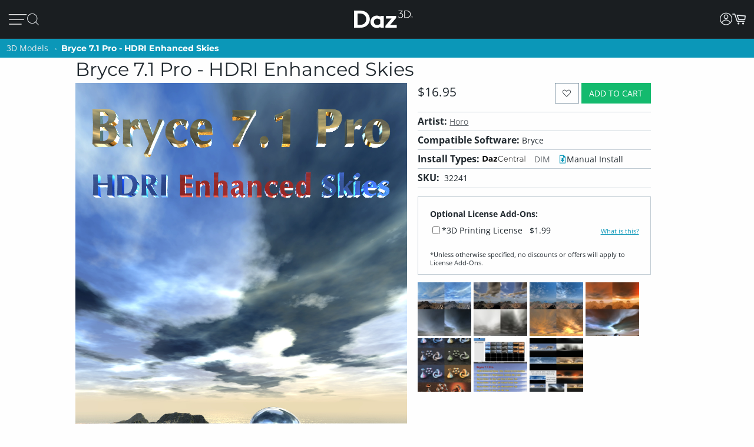

--- FILE ---
content_type: application/javascript; charset=utf-8
request_url: https://www.daz3d.com/dazstatic/slab/getSorts?all=true&jsonp=true&compress=true
body_size: 282985
content:
daz.filter.loadRemotePart("Sorts",{"_hash":"c25fceb3f90a92988a18df14080627aa_c","date":"zfkGwPkGsfkGp/kGpfkGk/kGhPkG9vgG9fgG7/gG4/gGzvgG+PcGtPUG7fgG7PgG6/gG3/gG3fgG2PgG1PgG0/gG0vgGz/gGyfgGvvgGk/gGkvgG/vgG/fgG/PgG5fgG4PgGyPgGxPgGv/gGtPgGsfgGo/gGofgGoPgGn/gG/PcG4vcGlPcGxvYG9tcGifoG6vkG6fkG5/kG5vkG4/kGyfkGm/kGiPkGgfkG1vgGtfgGs/gG9vkG9PkG8fkGrfkGmPkGi/kGhvkG9PgG5vgG5PgG4vgG1fgG0PgGxfgGxfkGtvkGpPkGofkGmvkGjfkG8fgG4fgG2fgG0fgGw/gGwvgGu/gGtvgGgvoGgfoGgPoG+vgG+fgG6vgG6fgG6PgGyvgGx/gGxvgGwfgGvPgGlvgG+vcGyfAGkPoG+PkG9fkG8vkG7/kG5PkG4PkG3/kGtfkGtPkGo/kGj/kGjvkGm/cGmvcGmfcG+fYGr/gGp/gGnvgGnPgGm/gGmvgGjfgGi/gGh/gG8/cGz/cGj/cGjPcGz/AGmfkGivkGifkGh/kG8/gGpvgGmPgGjPgGhPgGgPgG5fcG4fcG/PMG5dgGovkG8fcGnfcGnPcG7vYG6vYG6fYGl/gGlfgGlPgGj/gGhvgGhfgG//cG/vcG/fcG9/cG7fcG6/cG6fcG1fcGtfcGkPcG9vcG9PcG8vcG7/cG4/cG4PcG3PcG2/cG2vcG2fcG0vcG0fcGs/cGr/cGvfgGuvgGsvgGrvgGqvgGpPgGmfgGkfgG3fcG1/cG1PcG0/cGovcG/PYG+/YG9vYGp/cGpvcGpPcGnvcGmPcGl/cGk/cGkvcGi/cGivcG9/YG7/YG1vYGwPAG3vgG3PgG2/gG2vgG1/gGrfgGrPgGq/gGnfgGkPgG8PcG7vcG6vcG5vcGifgGiPgG0PcGyvcGt/cGo/cGoPcGn/cGjfcGhvcG//YG/vYG9PYG8fYG6PYGyPYGk/YGzPUGxu4G9+wGvOQG+PYG9fYG8/YG8vYG5/YG5vYG5fYG4/YGwPYGtvYGr/YGqPYGnfYGj/YGt/gGovgGg/gG+fcG9fcG7PcG1vcGrvcGrfcGrPcGq/cGqvcGqfcGqPcGzPcGyPcGx/cGxPcGsvcGsfcGsPcGlfcGkfcGhfcGg/cGgvcG+vYG6/YGpfcGofcGh/cG7PYG5PYG4vYG4PYG1PYG0/YG0PYGzvYGyfYGw/YGwfYGo/YGkvYG2/YG0vYG0fYGzfYGy/YGxPYGwvYGvPYGufYGpfYGoPYGmfYGlvYGwfAG3/YGsPYGrfYGofYGmvYGmPYGlPYGjfYGifYGhPYGgvYG9vUG8vUG1PUGuPIG2PcG8PYGpvYGn/YGl/YGjvYGi/YGivYGhfYGgPYG+vUG9PUG7/UG6PUGtvUG3+kG7fYGu/YGuPYG9/UG8fUG7PUG6/UG6vUG5/UG2vUG2fUG2PUG1/UG0vUG0fUGz/UGxfYGtfYGpPYGhvYGg/YG4PUG3/UG2/UGzvUGzfUGyvUGxfUGuvUGo/UGhPUG8vQG6PcG5/cG3vcGzfcGiPcGyvYGx/YGsvYGrvYG+/UG+PUG9fUG5fUG5PUGufUGuPUGt/UGxPMGxfcGvvcG2fYGovYGm/YGyPUGx/UGxvUGw/UGwvUGwfUGvfUGu/UGtfUGs/UGsvUGqPUGp/UGpvUGpfUGn/UGnPUGy/cGyfcGv/cGvfcGvPcGu/cGuPcGtvcGtPcGjvcGgfcGuvYGt/YGkPYGv/UGmfUGmPUGjfUGhvUGhfUGgfUG4fQGzvcGlvcG3vYG3PYG2vYG1fYGvfYGqvYGqfYGp/YG/PUG8/UG8PUG1fUGsfUG/PQG6fUGy/UGyfUGxPUGsPUGr/UGrPUGqfUGovUGoPUGm/UGlfUGj/UGivUGifUGiPUGgPUGt/QGu+sG1/YGjPYG7vUG7fUGlPUGk/UGh/UG+/QG+vQG+fQG9vQG9PQG8/QG8PQG7PQG4/QG4vQG0PQGwPQGnfUGmvUGlvUGkvUGkfUG7/QG4PQG3/QG3vQG3fQG3PQG2/QG2vQGzPQGp/QG1+0GifcGgPcG/fYG2PYGzPYGtPYGs/YGiPYG+fUG3fUG3PUG1vUGvvUGvPUGg/UG7vQGu/QGtPQGnPQGnPYGrvUGq/UGjvUGjPUGgvUG//QG+PQG6/QG2PQG1/QG1fQGz/QGzfQGtfQGs/QGpvQGj/QGl/UG/vQG9/QG5/QG0/QG0vQGyvQGyfQGyPQGxvQGxfQGvfQGuvQGsvQGsfQG8vMG7/MGqvUG2fQG1vQG1PQG0fQGvvQGuPQGr/QGrvQGqPQGpfQGovQGofQGoPQGjvQGxvMGlfYGkfYGgfYGl/QGlvQGk/QGkfQGjfQGjPQGgfQG9/MG9fMGyfMGyPIGxPIG9PEG8+oG6vQGx/QGxPQGw/QGwvQGv/QGvPQGrfQGrPQGqvQGo/QGn/QGm/QGmPQGlfQG5fMGzPMGv/MGvvMGovMGy/QGhvQGhfQGg/QGgPQG//MG+fMG6vMG5/MG5PMG4vMG3vMG2vMG0fMG9fIG7vIGp/IGi/QGifQGiPQGh/QG/vMG/fMG3/MG1fMGz/MGzvMGzfMGy/MGvfMGuvMGrfMG6/IG4PIGivQG+vMG7vMG6/MG4PMGyvMGyPMGwfMGu/MGs/MGpvMGkPMG2/EG/fAG//UG/vUG/fUG4vUG4fUG3vUG0/UG0PUGrfUGpPUGnvUGkPUG3fMGhPMGufIG1fAG1PAG0/AGi/UG9fQGq/QGnvQGnfQGmvQGmfQG8fMG6fMG6PMG5vMG1/MGt/MGsPMGr/MGrPMGqvMGqfMGjfMGtfMGtPMGsvMGpfMGpPMGo/MGoPMGn/MGm/MGmvMGmPMGk/MGiPMGh/MG7/IG1PIGpfIGpPQGlPQG+/MG9vMG7fMG7PMG3PMG2/MG2PMGwPMGsfMGrvMGgvMG5fIG5PIGoPIG7fQGx/MGxfMGw/MGufMGuPMGq/MGqPMGp/MGl/MGkfMGjvMGgfMG4vIG2vIGh+8GzvQGwfQGufQGtvQGsPQGqfQGhPQG9PMG4/MG2fMGwvMGnfMGkvMGmfMGlvMGlPMGjPMGivMGifMGhvMGhfMG/vIG/fIG+fIG9/IG9vIG4/IG3/IGyvIGu/IGnvMGnPMGlfMGgPMG//IG/PIG+/IG9PIG6fIG6PIG5/IG0fIGz/IGzPIGwfIGtvIGjvEGofMG4fIG3fIG3PIG2fIG0vIG0PIGzfIGyfIGt/IGtPIGs/IGr/IGrvIGlvIG//EG3vIGy/IGwvIGwPIGvfIGvPIGuvIGtfIGsvIGsfIGrfIGq/IGn/IGi/IGv/EG//AGp+0G1eEGi/MG7fIG5vIGsPIGqvIGqPIGo/IGnfIGlfIGivIGhPIG5PEG+/AG+vAG0vAG2uIGj/MGg/MGpvIGpPIGovIGofIGnvIGlPIGkvIGiPIG+/EG9vEG5/EGkfIGj/IGh/IGhfIGg/IGgvIG+PEG9/EG9fEG8PEG7fEG6fEG4fEG8+8GxvIGk/IGjfIGjPIGifIGgPIG/vEG/PEG7vEG5vEG4/EG4PEG3/EG3vEGzvEGw+wG1vMG1PMG0/MG0vMG0PMG+PIG8fIG8PIGzvIG/fEG0PEGz/EGtfEGo/EGiPEGwvAGx+8Gxu8Gku4Gke4GkO4GjvIGhvIG+fEG8fEG6/EG6vEG4vEGuPEGt/EGr/EGnvEG3e8GvvIG8/EG5fEG3fEG2fEG1fEGzfEGyfEGxvEGxfEGufEGs/EGsPEGqPEGifEG/vAG7vAG6/AGiOUG8/IG7PIGx/IGgfIG2vEG1PEGzPEGw/EGsfEGrPEGq/EGpvEGkPEGhvEGrvEGrfEGlvEGkvEGjfEGjPEGi/EGh/EG7fAG6PAG5/AG4PAG3/AG3vAG3PAGzPAGsvEGl/EGhPEG+fAG9fAG8/AG7PAG6vAG5vAG4vAG1vAGyvAGxPAGw/AGv/AGnfAG6PEGpPEGlfEGivEGhfEGgvEG+PAG9/AG9PAG7/AG6fAG2/AG2vAG2fAG2PAGzvAGy/AGyPAG8vEGyPEGovEGgPEG5PAGuvAGufAGuPAGsfAGsPAGr/AGqPAGo/AGovAGjfAGjPAGw/IGkPIG2PEGwvEGrvAGrfAGrPAGqvAGk/AGkvAGkfAGhPAG/e8G/O8G0u8G0e8GtvEGtPEGkfEGj/EG8PAG1/AGl/AG1u8GzO8GwO8Gu+8Gme8G1+4Gj+0GlecGkucGkOcGj+cGxfIGv/IGrPIGnPIGm/IGmvIGmfIGmPIG+vEGtvAG7+8Gve8Gp/AGpvAGpfAGpPAGofAGn/AGmvAGmfAGlvAGjvAG/u8G4O8G2+8G1e8Gv+8Gue8Gte8GtO8G+eYGgfEGlPAGj/AGi/AGifAGiPAGhvAGg/AG+O8G9+8G8e8G6+8G2e8Gze8GuO8GmO8Gl+8G+O0Gs+cG3PEGy/EGyvEGwPEGvvEGvfEGu/EGoPEGn/EGnfEGnPEGm/EGmvEGmfEGmPEGzfAGse4G7PEG0/EG0vEG0fEGxPEGuvEGqvEGqfEGofEGk/EGg/EG/PAGju4GvucG9+YGtOYGlOYG7/EGx/[base64]/u4G/e4G9e4G6O4G5u4G3+4G1u4Gw+4Gwu4Gwe4GwO4G8vAG8fAG5fAG4/AG3fAG0PAGx/AGxfAGvfAGs/AGsvAGoPAGm/AGlfAGivAGo+UG4fAGhfAG3+8Gpu8G+O4G9+4G8O4G7O4G4u4G0u4Gye4Gve4G4OwGzu8Gvu8GlO8GhO8Gg+8Ggu8G9u4G2u4G2e4Gyu4Gue4Gtu4GtO4Gnu4G3+wG3e4Gv+4GvO4Gje4Giu4G/O0G6+0G6O0G5+0G3u0G1e0GmOwG+usGlOkGnM4GnvAGh/AG6u8Gn+8GgO8G8+4G1e4G1O4G0+4Gu+4Guu4G7O0G/OYG7u8G6u4G5+4G5O4Gxe4GmO4Gi+4Gie4GiO4G7u0G6u0G6e0G4+0G4O0G3+0G7O8G9O4G7+4G7u4G2O4G5u0G3e0G0e0Gye0GyO0GwO0Gv+0GtO0Gs+0Gq+0G9O8G4e8GxO8Gse8Gre8Gnu8Gi+8GiO8G/+4G++4G6e4G3O4GyO4Gvu4G2u0G9usGtfAGqfAGgvAGgfAGgPAG/+8G++8G+e8G5+8G5u8G1+8G0+8Gge8G7e4Gl+sGlusGlesGnOcGo+8G8O0G7+0G2e0G1u0G1O0Gzu0Gze0Gvu0Gve0Guu0Gpu0GjO0GwuoG4+kG3O0G2O0Gz+0Gyu0Gwe0GvO0Gt+0Gqu0Gqe0GqO0Glu0Gku0GweoGieYGsO8GkO8GxO4G5e0G2+0GoO0Gie0G/OwG++wG+uwG+ewGq+wGy+oG8+YG8+0G8u0G8e0Gpe0Go+0Gju0Gi+0Gg+0G9ewG9OwG5ewGvuwGgOUGy+8GyO8Gj+8G/[base64]/uQGhu0G7OwGyewGyOwGv+wGuuwGuewGuOwGtuwGsuwGsewGpOwGjewG5O0G6+wGzuwGvewGvOwGt+wGoOwGk+wGg+wG/[base64]/OsG8+sG8usG4+sG0esGkuEGp+wGl+wGluwGj+wGhOwG8OsG3+sG2esGyesGyOsGwOsGveoGmOoG9eQG0+wG7+sG7esG6usG4usG3usG1+sG1OsG0usGy+sGwusGv+sGiusGk80Gtu0Gje0GiO0Gh+0GgO0G/+wG5OwG3uwG0uwG+esG6esG6OsG4esG1esGnOsG0ewGguwG/esG3esG2+sG0+sG0OsGz+sGyusGx+sGxusGxOsGw+sGvusGsesGu+0Gsu0Gz+wGzewG+OsG5usGt+sGtusGr+sGrusGoesGnesGp+kGgewGgOwG/[base64]/OoG++oG6OoG5+oG2uoGlucGm+wGkesGiOsGhOsG/+oG/[base64]/eoGsOoGr+oGk+kG+ugG8OoG6eoGxuoGxOoGu+oGt+oGtuoGteoGruoGq+oG9ukG1ekG5+gG1OgGp+YGxuAG3+oG3uoG3eoG3OoGx+oGw+oGv+oGuuoGreoGp+oGk+oGieoGlekG5egG7eoGzOoGyeoGwOoGvuoGuOoGqeoGqOoGpOoGouoGm+oG3ekG8egG/OcGzusG+OoG0eoGsuoGoeoGnuoGluoGleoGkeoGkOoGh+oG/ukG7ukGpukGlOoGj+oGjeoGiOoGhuoGheoGhOoGg+oGguoG+OkG0+kG0ukGzOkG6ugGu+gG8ecG9+QGxNwGousGoOsGo+oGoOoGjOoGi+oGgOoG/ekG/OkG++kG+ukG+ekG6+kG6ekG8+kG6OkG5ukG5ekG5OkG4OkG3ukG3OkGzukGzekGr+kGlukG+egGgeoG9+kG8OkG7ekG2+kG1+kGyukGx+kGu+kGuekGt+kGq+kGn+gG9ucGgOYG/[base64]/ugG9OgG8+gG6OgGv+gG/NcG0OoGz+oGzuoGzeoGseoGrOoGquoG/+kG5+kGtekGo+kGoukGoOkGnukGm+kGn+YG2ekGjukGjekGjOkGi+kGg+kGgukG/[base64]/ecG7ecG6+cGwuYGqOYGueoG7OkGo+gGkugGjugGiOgG/+cG9OcG7+cG7OcG4+cG2+cG1ucGu+cGuucG4eYGnOUG2eAG9OkG4ukG4ekGsukGpOkGoekGn+kGnOkG2OgGqugGoOgGi+gGiugGiegG/ucGtuYG0ekGxukGxOkGwekGvukGvOkG8+cG6ecG2ecG2OcG0+cG0OcGz+cGsOcGoOcGnecG3uYGtukGtOkG1egGs+gG6ucGzOcGuOcGtucGtecGtOcGpecGjucGh+cGhucG2+YGtOUG9OQG3OAGy+kGwOkGuukG/egG/[base64]/uYG4uYG3eYG3OYGyeYGs+YGrOYGqeYG3eUGqeUGgOIGjOEG1ugGuOgGjegG+ecG9+cG6OcG4ecG4OcG3ucG3ecGzecGuecGpOcG2uYGx+UG5OgG2egGxegGvOgGmOgGl+gGlegG+ucG7ucG5+cG5ecGyOcGsucG/+YGp+gGkecGiucGgOcG/[base64]/+IG/+AGqOgG9ecG2ucG1+cGqOcG7+YG7OYGi+YG0uUG0eUGkOUG/OQG++QG+uQGjOcGi+cGvOcGhecGgecG++YG+OYG7eYGuOYGo+YGouYGneYGj+YGjeYG+uUG9eUG5OUGxOYGl+YGluYG/+UG/[base64]/eQG7+QG7eQG7OQG6OQG2OQG0eQGx+QGvuQGveQGu+QG6uQG3uQG0+QGtOQGsuQGq+QGqOQGp+QGpeQGouQGoOQGpuMGwOYGhuYGhOYG5uUGruQGnuQGneQGmuQGkOQGh+QGguQGgeQG9eMG3+MGlOUGuOQGr+QGnOQGjeQGiuQG/eMG+eMG8uMG8eMGy+MGuuMGsOMGmeMG0eIGzeIGteEGpdkG/uUG9+UGz+UGzeUGzOUGwuUGweUGuOUG3OQG2uQGo+QGhuQGg+QG2+MG0+MGouMG++UG8OUG7OUGtuUGouUGoeUGnuUGjOUG7uQG6eQG5+QG5uQGuuQG/OMG++MG6OMG5eMG6OUG5+UGyOUGu+UGuuUGueUGneUGleUG/+QGreQGoeQGheQG9uMG1OMGzuAGzOAG9tUG9OMG8+MG5+MG5uMG5OMG4uMG2OMGuOMGt+MGtuMGs+MGo+MGoeMGoOMG+OMG9+MG7uMG6eMG3uMG1+MG1uMG0uMG0eMGz+MGqOMGn+MGneMGhuMG3OMG1eMG0OMGzuMGzOMGyeMGxeMGxOMGrOMGnOMGiuMG/OIG9eIG9OIG3OIG1+QG1uQG1eQG1OQG0OQGmeQGjOQGi+QG7OMG6uMGvuMGueMGq+MG+uIG1OIG0+IG0uIGs+IGueAG8eQG8OQG4uQG4OQGzeQGwOQGueQGseQGm+QGkeQGieQGxuMGjuMGjeMGjOMG0eEGwuEGp+AGg+UG9uQG0uQGxeQGquQGqeQGpuQGmOQGgOQG/+MG/uMG8OMG7+MG6+MGwuMGgOMG/[base64]/[base64]/uEG8OEG7uEG4eEG2eEG2OAG1+AGwOAGseIGnuIGm+IGgeIG+uEG+eEG+OEG9eEG8eEG6+EG6eEG5OEG3OEG0uEG0OEGxeEGweEGkOEGiuEGxOAGk+IGv+EGs+EGq+EGquEGqeEGp+EGpeEGouEGn+EGkeEGj+EG/OAG8uAG4uAGyOAGseAGsOAGneAG+d8GrdwGm9kG8OIG7+IG7uIGquIGkeIGi+IG4+EGm+EGmuEGmeEGjuEGjeEG1OAG0OAGnuAGnOAGmuAG/N4G6uIG/OEG++EG9+EG7+EG5+EG5uEG5eEG4uEG3+EG3eEGuOEGt+EGnuEGneEGnOEGhOEGoOAGz+IGx+IGveIG2uEGpOEGo+EGiOEGg+EG/uAG++AG+eAG5uAG5eAG3+AG3eAGw+AGweAGs+AGsuAG+t4G5d4G494Gw9AG6OIG5+IG5uIG5eIG3eIGwuIGkOIGj+IG/+EG8uEG4OEG1OEGyeEGtuEGreEGrOEG9OAG8+AGy+AGu+AGuuAGjuIGjeIGheIG7OEG6OEGw+EGuuEGueEGleEGguEG+uAG+OAG9+AG6+AGr+AGpuAGpeAGouAGmOAG+98GqeIG/eEGvOEGtOEG7OAG4+AG2uAG1uAGx+AGvuAGvOAGt+AGtuAGteAGruAGqeAGg+AG/N8G9d8GzuEGh+EGgeEG7uAG7eAGxeAGuOAGpOAGoeAGieAGheAG/[base64]/94Gw94GtNkGwuAGleAGlOAGst8Gi98Git8Gg98G/d4G994G9d4G4d4Gvd4G9N0GutwGl+EGluEGk+EG6eAG6OAG5OAG4eAGmeAGiOAG/98G/[base64]/t4G9N4G894G8d4G2N4G194G/[base64]/[base64]/N0G0N0Gjd0G+9wG4NwGqtwGiNwGk9kG/8wGs94Gnd4G/d0G+N0G1d0Gwd0Gv90GnN0Gm90Gmt0GmN0Gj90G+NwG9dwGtNwGi9wGw9sGv94GiN4Ght4Ghd4G9t0GyN0Gx90Gxd0Gw90Gwt0Gq90Gjt0Gid0GktwGg9oGvN0Gqd0GlN0GkN0GjN0G99wG89wG8dwG3dwG2dwG2NwG19wGydwGkNwG89kGmdkGrN4Gmt4Gl94G/twG/dwG/NwG4dwG2twG0dwGytwGrtwGndwGl9wGltwGk9wGj9wG/NsG9NsGl9kG790G7t0G590G5t0G5N0G490G4t0G2d0Gyt0Gmd0Gk90G9twG9NwGv9wGyNoG49cG6d0Gut0GsN0Gl90Gld0G69wG6twG6dwG6NwG3NwG09wGhtwG+NsGu9sG/tYGsNYGrdMGwc0G5dwG1twGvNwGq9wGqdwGodwGntwGhNwGgtwGgdwG/tsG/[base64]/toG/doG/NoGtdoGt9wGs9wGldwG9dsG89sG8tsG8dsG1NsGtNsGotsGlNsG6toG6doGvNoGq9gGr9wGpNwGm9wGidwGs9sGptsGntsGndsGktsGjNsGgdsGl9oGk9oG/9kG+9kGrNkGk9gG7dsGudsGrdsGh9sGg9sG4doG29oGutoGptoGitoGidoGgtoG/dkG89cG7NsGtdsGp9sGoNsGn9sGtNoGs9oGrdoGq9oGqdoG/[base64]/9oG+9oGltoGjtoG/[base64]/9gG/tgG/NgG99gGzNgGy9gGydgGv9gGuNgG7NgG59gG5NgG49gG4NgG3dgG2dgG1NgGw9gGu9gGutgGudgGttgG2tcGm80GhbcGr9oGpNoG+tkG9tgG9dgG1tgG1dgG09gG0tgGvdgGr9gGrNgGltgGidgGhtgG9NUGntkGmtkGlNkGitkGg9kG/dgGtdgGtNgGs9gGstgGsdgGrdgGkNgGitgGiNgG/tcGvtcG69gGoNgGn9gGntgGm9gGmNgGktgGj9gGh9gGgtgGgdgG7tcG5NcG2NcG19cGu9cGutcGmtcG4NYG5NAGpsQGosgG198GrtkG4tgG39gG3tgG2tgGvtgGrtgGo9gGotgGl9gG/9cGt9cGttcGmdcG+dIGqtgGqNgGp9gGptgGpNgGjdgG/dcG8dcG6NcGrdcGpNcGotcGktcGjdcG89YG8tYG8NYGz98G7NcG6tcG0NcGztcGr9cGptcGpdcGoNcGj9cGjtcGhNcGgtcG/[base64]/[base64]/[base64]/9UG/tUG/dUG/NUG5dUGztUGwNUGu9UGsdUGmtUGhdUG6dQGktQG6NMG2t8G+tUG+dUG+NUGt9UGttUGtdUG8dQG7dQG69QG59QG9tMG8dMG7tMGzNMGutMGtdMGstMGnM0GtMkG/cgGncgG7tQG7NQGlNQGj9QG2tMGr9MGptMGodMGntMGmdMGiNMGh9MGhNMG/9IG/dIG9NIGrNEGqdEGp9EGptEGpdEGwdAGptAGjNQGz9MGztMGw9MGuNMGttMGsNMGqNMGo9MGoNMGndMGmtMGldMG/tIG8NIG79IG5tIG4NIGuNEGt9EG29YG2tYGxNYGudYGtdYGr9YGotYGiNYGutUGudUGstUGk9QGkdQGkNQGitQG+NMG09MGzdMGrtMGpNEG/dAGrs0G/[base64]/MgGltYGgtYG89UG/dQG/[base64]/9AG8tAG8NAGzdAGwtAGvtAGvdAGvNAGmtAGo8sG48UG0tAG0NAGzNAGpNAGo9AGotAGntAGm9AGjdAGg9AGgtAG+s8G+c8G+M8G7s8G688G2s8G2M8G0M8Gvc8G+c4GrdEGq9EGqtEGntEGitEGidEGiNEG9dAGtNAGrdAGn9AG/88G388GzM8Ghs8GvcUGu8UGlsEGr8AGqNEGn9EGgdEG39AG1tAG1dAG0dAGgdAGgNAG4M8G2c8G1c8G1M8G0s8G0c8Gzs8Gzc8Gyc8GyM8GmNMGl9MGltMGkNEGj9EGg9EGgtEGgNEGytAGwNAGv9AGoNAGndAGjtAG/M8G988G8c8G788GwcQGp8QGkMAGq9MGkdMGj9MGhtMGg9MGgtMGgdMG8dIG6tIG6dIG5NIG8dEGvdEGr9EGk9EGjNEG/NAG59AG49AG3tAGt9AGs9AGodAGnNAGitAG7c8Gts8Gm88G4c0G69IG29IGndEG/tAG9tAG69AG4NAGrtAGq9AGmdAGmNAGkdAGhdAG5s8Gqs8Gj88G9c4GzM4Gh84G/NIG+tIG19IG1tIG1dIGw9EGwdEGrtEG9c8G9M8G888G8s4Gn84GpcwGuMsGt8sGr8sGq8sGqssGp8oGgsYGytEGydEGutEGttEGsNEGhtEG+dAG+NAG6NAGztAGydAGyNAGxtAGuNAGstAG/c8Gpc4Gns4G/sgG/[base64]/s8Gt88Gos8G9M4Gtc4GtM4Gms4Gk84G/[base64]/c0G/M0G+80Gyc0Ghs0G/swG1NAG09AGxNAGttAGsNAGlNAGktAGjNAGi9AGidAGh9AGhtAG6c8GuM8Gh88GmM4Gl84GvM0GtM0Gr80GrsgGgMcGldAG6M8G5M8G488G4s8G/M4Gzs4Gqs4Gp84Gps4GpM4Gnc4Gks4GiM4GgM4G/[base64]/MwG5swGv8wGvswGqcwGwMsGvMsGg8sGqc8GqM8Gpc8Go88Gy80GpM0Gks0GjM0Gis0G9cwG78wG68wG48wGxswGwcwGm8sGmssGmcsGnMkGmMkGuMcGxqwGkM8Gjc8Gic8Gg88Ggc8G/84G/c4G5c4G3s4Gy84Gw84G+c0Gqc0Gns0Gl80Glc0G88wGy8wG4ssGussGucsGsMsGkcsGhc8GgM8G/[base64]/ssG/csG/MsG+8sG480G/[base64]/8oG/MoG9coG7coG6coG4soG28oG08oGqsoGpsoGocoGoMoGlsoGjsoG6ckG5skG4ckG3skG6csG5csG0ssGycsGx8sGgcsG88oG6MoG0coG0MoGvcoGtsoGrsoGrMoGq8oGqMoGpcoGpMoGwswG9ssG3ssGyMsGl8sGlssGlcsGlMsG/[base64]/[base64]/soG+soG9soG6soG58oG3soG1coG1MoGx8oGxcoGxMoGn8oGkcoGt8cGhccGpsUGpcUGpMUG8coGucoGtMoGs8oGsssGw8oGwMkGsskGq8kGqskGqckGjckGhskG/[base64]/8cG+scG+ccG9ccG7ccG58cGlMcG/cYG1MUGn8AGvskGu8kG68gG28gG2sgG2cgG2MgG1cgGzMgGt8gGtcgGtMgGrMgGnMgGi8gG/[base64]/[base64]/4FyeQGs9IGxcgGs8gGocgGk8gGvccGqscGnccG+MYG6cYG5sYG5MYGxsYGpcYGzcgGjsgGh8gG6ccG5scG3McGwscGvscGtccGtMcGsscGh8cG9sYG3sYGycMGicIG/MEG0NIGvcgGvMgGj8gGhMgGg8gG/scG8scG08cG0ccG0McGzscGy8cGyccGx8cGmccGkMcGrcgGqMgG0scGmscGmMcGkccGjMcGi8cG/[base64]/8UGtMUGjdIG48cGzMcGwMcGuccGsccGsMcGrccGjscG28YGysYGo8YG6MUGm8UG27cGnMcGlscG7MYG2sYGn8YGnMYGicYGh8YGhcYGhMYG/MUGq8UGlsUGj8YGjsYGisYG9MUG8sUG8MUG6sUG38UG3sUG3cUG2sUG0sUG0MUGz8UGzMUGi8QGq8cGrsYGosYGmsYGi8YG/cUG2MUGxcUGwMUGs8UGlcUGlMUG2MMGtscGiccGiMcGhscGhMcGg8cG/MYG+cYG98YG8cYG0MYGzsYG88UGucEGlcEG48YG18YG1sYG1cYGkcYG8cUG7cUG1cUG08UGyMUGx8UGxsUGisUGw8MGwcMGwMMG/8EG29EGvcYGusYGuMYGtsYGtcYGpsYGncYGgcYG+MUG28UG2cUGv8UGq8YGpMYGnsYGmcYGmMYGlsYGlcYGlMYGjMYGg8YG/[base64]/cQG/MQG7cQG68QG5MQG48QGpcQGysMGhdIGnMUGk8UGhMUG/[base64]/MMG58MG5sMG18MGz8MGxcMGr8MGoMMGksMG/sIG98IGncEG3LkGksUG98QG5sQG5cQG3cQG3MQGx8QGwsQGusQGucQGtsQGtMQGssQGmMQGosIGocIGoMIGjcUGjMUGi8UGicUGhcUG+sQG7sQG4cQG1cQG0sQGw8QGqcQG/cMG28MGvdIG+MQG6MQG1sQGysQG8MMG68MG6sMG6cMG3cMGzsMGxsMGzcAGoLgG/qAG/8QG8sQG7MQG38QG2sQGuMQGt8QG/sMG0MMGpcMG2cIG1MQG08QGzcQG2cMG1sMGsMMGqcMGjcMGicMG/[base64]/8MG7sMG7cMGusMGtcMGssMGrcMGg8MGgcMG/MIG1sIGlb0G298G3MMG1cMG1MMG08MG0sMGq8MGqsMGp8MGpsMG/[base64]/[base64]/[base64]/MAG+MAG8cAG8MAG38AG3MAGxMAGw8AGwMAGvL8GnrgG/[base64]/sAG+sAG+cAG9sAG9cAG5cAG48AG4sAG08AG0sAGxsAGp8AGm8AGtL4Gl70GprwGucAGqcAGoMAGncAGmcAGmMAGlcAGhMAGg8AG/L8G+r8G978G5L8G378Gi78G9L4Gyb4Gqr4Gv8AGtcAGrMAGqMAGpsAGhsAGgsAGgMAG/78G/[base64]/L4Gwr4Gwb4Gv74Gu74Gsr4Gpb4GpL4Go74Gor4GnL4Gmr4G5b0G4b0G/r8Gx78G+L4G9r4G9b4G874G5r4G5L4Gyr4Gm74GlL4GkL4Gj74GjL4Gi74Gg74G/[base64]/70G/r0G+r0G470G4r0Gx70Gur0Gtr0GlL0Gkr0G+LwG7b0G7L0G3b0G2r0G2b0G2L0Gy70Gvb0Gob0GoL0GmL0Glr0Gj70Gib0G/7wGz7wGzbwGurwGmbwG370GxL0Gwb0Gu70Gtb0GqL0Gi70Gir0GiL0Gh70G/[base64]/[base64]/LwG+7wG97wG47wG27wGkLwG27sG2bsG2LsGsbsGmrsG5LoG0roGvbkG6LwG57wG5bwG5LwG4rwGw7wGpbwGkrwGkbwGj7wGjbwG67sGwrsGwbsGv7sGursGubsGtrsGs7sGrrsGmbsGkLsGjLsG6LoG/bkGybgGhbIGsK8Ghr0G6L0G0L0Gzr0Gq70GjL0Ghb0GhL0G8rwG8LwG67wG2bwGzLwGybwGwrwGn7wGhrwGhbwG6LsG5LsG4LsGuLsGiLsGubAGrrAGqrAG0aMGvtIGwtIG7LwG5rwG3LwG2rwGvLsGsLsGn7sGnLsGmLsGl7sGh7sG/boG9boG47oG3LoG2boG2LoG1roGvrgGltkF+bwG4LwG1rwG0rwGnrwGi7wGiLwG4rsG3rsGzLsGyrsGxLsGp7sGorsGlLsG+7oGproG9rkG9bkG8LkGlNIGobsGoLsGnrsGj7sGibsGgbsGgLsG/LoG+LoG9roG7roG7boG6boG4roG2roG17oG07oGuLoG+7kG7rkG67oG6roG57oG4LoG37oG1boGu7oGs7oGn7oGnLoGmboG/[base64]/bYG/LYGzKwG4bsG0LsGzrsGtbsGsrsGqrsGm7sGirsG+roGpLoGo7oGoLoG5bkG8LgGubgG1qwGrroGrLoGlLoG6bkG57kG37kGs7kGsLkGr7kGrrkGmrkGiLkGh7kG9rgG8rgG7bgG7LgG/bcG2N8GyLsGx7sGvbsG+boG7LoGrboG27kG2rkG2LkG1bkG1LkG0bkGz7kGzrkGyrkGtrkGprkGlrkGirkGibkGhbkGrLgGgrIGrK8Gk7sGkrsGhLsGg7sG8boG77oG5roG5boG3roG27oGtboGqboGqLoG77kG0LkGtLkGsrkGoLkGza4G+9EG/7oG/roG9LoG87oG8roG8LoGsboGy7kGwbkGo7kGmbkGmLkGl7kGlbkGgbkG6akGybkGu7kGk7kGkrkGj7kGi7kG+bgG6LgGxbgGw7gGuLgGt7gGnLgGvrcGpLUGs6gGuJYG/NEGxdoFsdoFr9oFz9gF/tcF69cF6tcF6dcF6NcF5tcF5NcFstYFoboG/LkG7LkG67kG5rkGxLkGw7kGwrkGwLkG/bgG/[base64]/LcG+LcG9rcG8LcG3LcG1bcG0rcGr5UGy98GodIGhrkGwLgGmLgGlrgGi7gGh7gGhLgG8rcG37cGy7cGybcGx7cG46gG97cG7rcG5rcG5LcG47cG4LcGvLcGoLcGkrcGn7YG46kGiagGkKYGldIG/7gG/[base64]/7YG+7YG+LYG1rYGrLYG/LUG+7UG+bUG7bUGrbUGp7UGoLUGkLUGj7UGhKIGwuQG69EG+bcGwLcGubcGuLcGr7cGqbcGnbcGj7cG6rYG1bYGqbYGzrUGrrUGqLUGprUGn7UGiLUGh7UGgrUG/rQG3agG8tEGt7UG+rcG9LcG4rcG4bcG3bcGw7cGu7cGurcGsrcGsbcGircG9bYG8bYGgLUG76gG3qgGyd8Gg7gGgrgG/7cG/rcG9bcG8bcG7bcG7LcG2rcG2LcGzbcGxLcGxLUGvrUGuLUGtLUGpbUGlrUGwbAGwLAGjKgG5aMG0dEG6rcG6bcG1LcGz7cGzLcGxbcGgLcG/rYG+rYG2LYGrbYGoLYGv7UGtbUGsrUGq7UG8rMG8bMG7rMG5bMGvagG09EG4LYG3rYG3bYG1LYGrrYGqrYGnrYG/[base64]/7QG/bQG+7QG+rQGl7QG+rMGjrMGiLMG3LIG+LEG5LEGqbAGqpkG9NEG8LYG17YGq7YG+LUGu7UG57MG5LMGz7MGzrMGjbIG/rEG+bEG4rEG1LEG6LAG0bAGzbAGw7AGtrAGs7AGj6EGiJYGsdIGh7MGr7IGjrIG/bEG/LEG97EG7LEG5rEG5bEG4bEGkrEGkLEGgbEGzrAGt7AGrLAGnLAGmbAGq68Gy64GxKUGyLAGx7AGxrAGxbAGxLAGwrAGurAGtbAGtLAGsbAGsLAGpbAGlbAGibAG968G/[base64]/[base64]/KoGz6oG5KkGw6kGgagGv6IGk6EGmZsG4KcG36cGx7MGrLIGpLIGlLIGvrAGvLAGuLAGrbAGkrAGkbAG8K4G7q4G2K4G064GyK4GlK4G0a0G+awG9qwG06wGv6gG/[base64]/[base64]/qwGx6sGv6sGvqsGvasGgKsGvqoGzakGi6gGs6IGnKIGmqIGmaIGm6EG8bEGorAGna0GzawGr6oGkKkG+agGtKgGkqgGjqgGyKYGm6UG+KMG2KMG1aMG1KMG06MG/aEGnqAGhKAGgKAGqp8GupsG8NEGuasGtqsGs6oGsKoG+KkGz6kGyakGsqkG86gGgKgG/acG6KcG4acGwKcGwKUGiaUG/6QG+qQGh6QG5ZkGhasGuqoGsaoGvqkGvakG8KgG56gGragGkagGtacGsqcGsacG0qYGz6YGvaUGh6UGgKUG3KQG26QG96MGxa0G2aoG2akG7agG7KgG6qgG5qgG5agG5KgGy6gG06cGyaUGv6UGjaUGjKUGi6UGgaUG/[base64]/tEGhKgGg6gGtKcGrqcGnacGxqYG+aUG96UG2qUGw6UGraUG7qQG7KQG6qQGrqQGwaIGuqEG+J0G4p0Go5sGtZoGgtIGvaoGtaoGzKkGyqkGv6kG16gGgqgGr6cGzqYGxKYGz6UGzqUGzaUGzKUGwqUGhqUG/KQGt6QGo6QGk6QGiqMGq6AG/[base64]/aIGuaIGk6AG2ZwGgo0Gy6kG+6gG+qgG96gGwqcGxaUGjqUGhaUG/[base64]/[base64]/[base64]/6EG/qEG+6EGsqEGsaEG7Z4G26MG0KMGraMG16IG1KIGzaIGzKIGj6IGjKIGiKIG/[base64]/aAG9aAG8KAG5aAG0aAG/5oGiNIG6KEGv6EGo6EGoqEGoaEGnqEGnaEGmqEGi6EGhKEG/[base64]/Z8G4p8G1p8Gx58Gvp8Gt58G+Z4G9p4G5Z4G4p4GyZ4GkNIG46AG4aAGm6AGmKAGlaAGlKAGkaAG/58Gu58GsZ8GrJ8G954G854G950Gy5sGlpcG75UGxdwFh6EG+qAGl6AGkKAGiqAGm58G9J4G5p4G0p4G0J4GyJ4G/KAG+6AG8aAG76AG7KAG6qAG6KAG5qAG5KAGzKAGyqAGjaAGqZ8Gp54Gpp4G2aAGxqAGv6AGu6AGuaAGuKAGsKAGrKAG+Z8G254G2J4GlJkGqZUGqJ8Gop8GjZ8Gi58GiZ8Gg58Ggp8G/[base64]/[base64]/ZsG6psG1JwGiJwG/psG/[base64]/[base64]/5kG+pkG5pkG4pkG3pkG8JgGvZgGuZgGuY8Gi5kGupgGsZgGjZgGipgGgpgGgJgG/JcG5ZcG3ZcG15cG7JYG+o8G7ZoG9JkGvZkGu5kGt5kGspkGgpkGkJgGj5gGi5gGh5gGqpcGipcG/ZYG7pYG5ZUGtpMG15kG0ZkGkZkGjpkGipkGgZkG9ZgGxJgGk5gGjpgGjJgGhJgG+5cG1ZcGweQGgZgG/[base64]/5QGz5QGgZQG/[base64]/[base64]/IwGn4wGm4wGlowGzYoG5okGjb8Gx44GlI4G340G0Y0GxI0Gv40GqY0Gp40GkI0Gi40Gio0G/owG3ZAGwY4Gl44G+o0G5I0Guo0GsI0GrI0Gk40GkY0Gho0G+owG94wG0ooG5YkG5I8GzY8GvI8GvI4GlY4G3Y0G3I0Gvo0Goo0G0YwGzowGzYkGto0GtY0Gso0Gr40Gq40Gqo0GqI0Gg40G+4wG6YwGsoMGr/4F6t0F2I0GhI0G/YwG+IwG84wG8owG8YwG74wG4YwG14wG1YwGu4wG+ogGtLEG+7AG140G040G+YwG34wG3IwG2owG2YwG1owGwYwGkowG/osGtYoGsY0GpY0Gl40GlI0G/4wG9YwG9IwG8IwG54wG4IwG3owG24wG2IwGhIsG54kGgo4G/40G4Y0GyY0Gjo0GoYwGoIwGnowGlYwGh4wGzdIGsIwGq4wGqYwGpIwGmIwGl4wGlIwGk4wGjIwGiIwGhYwGkt4Fst0FpI0GyIwGw4wGuYwGuIwGqowGoowGkYwGjowGi4wGhIwG9osG/IoG+4oGyYwGt4wGrIwGpowGjYwGgowGgYwG3IsG1IsGwosGvYsG/ooG/[base64]/YkG+4kG8YkG44kG+oQGhL8GnIwG9ooGxYoGxIoGwYoGwIoGuIoGh4oG+okG4IkG1okG4ocGgoUG8/8Fi/4F9IoG44oGhIoG/okG+IkG9okG7YkG7IkG4okG34kG2YkG4YcG5IkG3okG3IkG24kG2okGzokGuokGuIkGt4kGtYkGtIkGr4kG0bEGiLEGnIoGiIoG6YkG6IkG2IkG1YkG1IkGxYkGwIkGvokGvYkGmv4F3YoGtooGxIkGw4kGsYkGsIkGpYkGnYkGmYkGl4kGkokGjokG0f0F5/QFybUGm7EG5bAGw7oGwroG/4sG9YsGv4sGvosGs4sGsosGqYsG5IoG4ooGwooGv4oGvYoGhooG94kG9YkG9IkG4YkG5f4F5P4F4/4F4v4F4f4Fjr8GmbEG4rAGjYoGy4kGyokGxokGwokGq4kGoIkGiIkG//8FgP8F97UGvIkGu4kGookGnIkGk4kG/IgGgoQG94MGuIMGpYMG4IIG0IIG8YAGo4AG3/8FneMFxdEFltIG/4kG8IkG74kGz4kGzIkGuYkGrokGpokG8oMGgIMG04kG0YkGs4kGnokGiYkG/YgG+4gG2oIG0oIGm4kGi4kGuIYG94QG54QGjYQGgIQG9IMGgoMGkIIGzYEG7YAG8f8F34YGmYYGjoUGxYMG9IIG6IIG04IG9YEGuIEGmYAGhoAG8v8F6v8FrP8F1/UFgN4FssoGu7EG/rAG/60GwboGwLoGwYkGtokGrYkGrIkGqokGqIkGpIkGo4kGoYkGmokG/IYGsf8Fl/4FtfoFtPoFs/oF7vIF7fIF7okG6okG14kGv4kGqYkGkYkG+YgGyoQGwIQGtIQG2IIGhYEGn4kGlYkGkIkGj4kGjIkGh4YGl4QG0YIG4oEGy4EGtoAG9P8Fn/8Flv4Fj98Fk78GsokGlokGlIkG/4gG/ogG0YYG5YIG7IAG64AGhf8Fg/8F64MG+/8F7/8F5/8F5P8F4P8F3v8F3f8F3P8Fy/8FlP8F0LEGibEGv4AGu4AG6P8F4/8Fzv8Frv8FqP8Fjv8F5v4FptoF2oMGm4IGl4AG7v8F6f8F4v8F4f8Fuv8Fpv8Fo/8Fnv8Fi/8FpP4FyeAFyocG7IYG04YG2oUGoYQGnYQGkoQGkIQG7P8F7v4Fzv4Fy/4FqP4Fo/4F0d0FotIGgYAG8P8F6/8Fr/8Fof8Fm/8Flf8Fkv8Fj/8Fhv8F3LUGsP8Frf8Fq/8Fk/8Fkf8FkP8F8P4F7f4F5/4Fz/4FheAFvd8F/d0F5f8FhP8Fgv8Fgf8F+/4F8f4F0P4Fqf4Fnf4Fhv4Fl7wFxbEG9LAGvoAGlv8F//4F9P4F8v4F7P4F6f4F6P4F3P4F1v4F7oAG5v8FjP8Fiv8Fsf4FsP4Frv4Fpv4Fnt8Fgt8F0tUFs/8F3f4F2P4F1f4F0/4F0v4Fp/4F8v0F3vsF7PMFud8F+twFr7EG+bAGv7oGvroGwP8Fuf8FuP8Ft/8Ftf8FtP8Fsv8Fp/8Fpf8FpP8FmP8F3v4F2/4FrP4Fq/4FoP4Fnv4Fh/4Fh/0Fhv0F3PkFg+oFq+kF4d8F4N8ForYGif8FiP8Fh/8F/P4F8/4F3/4F2f4F0f4Fyv4Fpf4F9v4F4P4F1/4FnP4Fm/4Fj/4FjP4Fvf0F6vkF4fkFl/gFnd4F/doFqbEG5rAG7/0F6P0F3v0FzP0F8fwF1/wFpfwF3/sFyfoF2v4F1P4Fzf4FzP4Fjv4Fif4Fgv4F3PsFw/sF5PoFhb8G6rQG8vwF1vwF1fwFovwFlfwFkPwF8/sF3fsFkvsF6PoFwLEGgrEGo/wFzfsFnfsFlfsFk/sFkfsFuvoF9PkFmfgF7N8Fqt8F6d4Fw9oFl64G9f4Flf4FlP4Fjf4Fiv4F6v0F0P0FuP0FrP0Fp/0FmP0FyPsFjvoF+t8F39EG8ogGg/4Fzv0F2PwF4vkFjPgFjPUFifUFoOEFp+AFn/4Fmv0F5fsF6/kFlvgF5/cF2PcF/PIFrPIFi+QFp98F+N4FzLEG6f0Fmf0Fiv0Fif0F5/wF1PwF5PsFw/oFrvoF6PkFlbEG3LAG85cGpPwFm/sFsPoFn/oFjfoFgPoF3/kF3fkFv/0F5vkFuvgFqfgFnvgFmPgF+vcF4/cFjfcFzfUFv9MGxLEGiP4FnP0Fi/0FnvsFnPsFlPsF4/kFxvMFveMFst8Fjd8F0NgF9JcGiP0F5vsF8PoF+PcFmPcFzfQF+eoFlOoFoukF8+MFsuAFyrEGuZ0Ghf4FhP4FmfsFmPsFl/sFlvsFkPsFr/oFrPoF5PkF3vkFivMFhfMFuOUFvboGvLoGmvsF9voF7foF5foF4/oF4voF1PoF0voFt/oF9vkF5/kF5fkF2/kF9+AF+d4FoN4Fl94FlN4Fid4FiN4Fv9sF7LAG2q4G2YMG9fkF6fkFpfgFmvgFh/UF+vIF9/IF8fEF++MF+d8F6fcF3vcF7vQFjfMF+OgFhuQF2+MFu+MF+OAFvuAF4pcG1/MF0fMFt/MFmfMF+vEFleUFv+MFvOMFtuMF8N8F2IMGxfoFrfoFkvcFpvMF+PEF0OkFsekFh+kF9t4F4t4F690FqdsFmLEG4bAG3KEGk7oGkroGs/gFsPgFrfgFqvgFpvgFh/gFhvgFhPgF+fcF1/cFz/cFovcFl/cFvfYFovUF8fQF3/QFgPQFqvMF5fIF8PEF4N0F3t0FyN0Fx90FiPcF+/EF9vEFvusFiesF0eoFpukFkekF798FjNoGj9IGk7IG3oIG6PcFnPcF9vMF8vIFjOYFoOMF598Fqd8Fmd8Fk98FjN4FqdoFi9kFpNUG5NQGzbEG7ogGufUFp/UF2vQF0PQFzvQFzPQFy/QF1esF1OQFo98F7LUG+fIFwPIFouMF4uAFq+AF5t8F298Fx98FrIMGg+AF9t8F898F6d8F6N8FxN8FuN8Ftt8F2Z0GhJ0GjvIF8vEF9d8Fw98Fvt8Fsd8FsN8Frd8FqN8F79wF2tkF3tcFxrUG45cG/PEF8/EF2+oFz+oF9ukF5OkF8eMF0OAFzeAFq98F8s8F0LUGyJ0G3oMGqfwFmeEF8d8F7t8F6t8Frt8FpN8FoN8Fn98FlN8Fi9sF/r4G6LUG0uAFquAF5d8F5N8F498F0d8Fzt8Fv98Fr98Flt8F7N4F+dwFh9wFg9wF1t8Fz98Fzd8Ft98Ftd8FtN8FnN8Fjt8F/94F/d4F6r0BndQGirEG95AG2Y8G84EGmt8Fg98F6N4F0t4Fu94Fxt0FxN0Fwt0Fud0F/NwF+JAG/t8Fot8Fod8FmN8Fit8Fgd8F694F6t4F5t4FzN4Fl/[base64]/N4F8t4FsN4Fpt4F990Fw90FhN0F69wF+9sF99sF8dsF8YgGrYMG/t4F4d4F/tsFwNIF1MgF3p0GsZ0Gq48G7v0F8N4F7t4F2N4Fs94Fod4Fj94F3N0F1N0F/9sF9tsF85AG4N4F3N4Fot4FmN4Fh94Fht4FhN4F/N0F1dwFsNwFhJEG3IMG//sF0d4Fxt4Fmd4Fld4Fk94FkN4F9d0F890F490Fht0FqtsFw9UFxo0Fj7oGjroGh98Fht8Fhd8F1d4Fyd4FvN4FnN4Fmt4Fjt4Fhd4F8t0F590F5t0F5d0F29wFn9sFntsFndsFnNsFm9sF3J0Gmp0Gxd4Fit4F/t0F+90F+t0Fv90Fvt0Ft90Ftd0Fjd0F0NwFy9oGubEG/bAGsJIG348Gg4MGjd4Fi94F+d0F8d0F6d0F6N0F5N0F4t0F4d0Fu90Fm90FgtsF3NoFsc8FntIGg94Fgd4F/90F7d0F7N0F2N0F190Fs90Fnd0Fx9wF/74GnpIGqd4Flt4Fgt4F290F1d0F0N0Fzt0FzN0Fm94Fzd0Fy90FuN0FtN0Fpt0FmN0F9twFg+UFnt4F790Fyd0Fut0Fpd0Fj90Fjt0F6twF3twF3dwF59oFvZwFwLUGp94FpN4Fo94Fkd4F+N0F9t0F9N0F8N0F7t0Fvd0FqN0Fo90FoN0Fn90FkN0F/9wFzNwFm9wF+ZAG390F090Fqd0Fmt0Fld0Fg90Fgd0F09wFwtwFv9wFtpIGmZEG3Y8G2d0F1t0F0t0Fsd0Fod0FgN0F9dwF9NwF6dwFytwFydwFqtkF5dgFrNUG3NMGz90Fxd0Fp90Fl90Fk90Fkd0F/dwF+9wF99wF8dwFhtIGi48Glt0F89wF5dwF2NwFz9wFzdwFt9wFtdwFrtwF4tsF8ZAGwd0F4dwF2dwF1twFyNwFwNwFvdwFstwFsdwFpNwFmtUFnrEG7rAGvIMGtPUFq90FpN0Fot0FlN0F4twF3NwFxtwFwdwFmNwFhNwF4NoFj9gFj5EG7/UFxNwFjboGjLoGr90Frt0Fqt0FnN0Fmd0FjN0Fi90Fit0FiN0Fh90F/twF+NwFrdoFttkFtNkFsdkFrdkFqdgFhr8Gt+QFkt0F5NwF2twF0dwFw9wFuNwFttwFgdwF89sF4MkFwrQGvoMGgt0FztwFvtwFu9wFmdwFhtwF8tsF6NsF5dsF2NsFvtoF0dYFp80Fo78G17EGlZEG/vsF19wFy9wFutwFudwFs9wFr9wFq9wFodwFmtwFjNwFmpIGs/UF0twFkNwFiNwF9dsF69sF4NsF3tsF1tsF09sFxtsFj54G34IG49wF4NwF39wFtNwFqdwFn9wFl9wF3dsFvdsFlNsFkdsF3dgFl5EG+v0FjdwF/NsF+dsF79sF7dsF3NsFttsFl9sFgdkF/[base64]/[base64]/9oF79oFxNoFxtkFq9cF5NUFy4MGsPwFtvUF0dsFztsFpNsF6doF5toF39oF2doF2NoF09oFqNoFuK4Gz50G6pwGhdsFhNsFg9sF/toF/NoF+toF+doF6NoF5doF4toF2toFzdoFpdoFzNgFudgFz9oFzNoFy9oFydoFtNoFsNoFqtoFgtoF69kF49gFq78G4YIGr/UF8OQFnOMFutoFrtoFq9oFotoF+9kF+tkF+dkF+NkF2dkFpNgF3NYFt9IFhdEFuq4FmLIGt50GwvUFiboGxNsFvNsFudsFs9sFstsFrtsFodsFmtsFmNsFltsF8doF7toF1toFi9oFttoFp9oFk9oFitoFiNoF/dkF7tkF19kFwtkFntUFjp4GxoMGgfwFm/AF3toF19oF1doFlNoF7NkF5tkF5dkF5NkF39kFydkFotgFyNcFw9oG+dQGw48Gx/oF4doFpNoFoNoFktoF6NkF3tkF3dkF29kFp9kF99gF69gFh6cGhqcGxZAG+usFwdoFv9oFvNoFj9oFjtoF9dkF9NkF6tkF2NkFmNkFzIMGnNoF99kF7dkF49kF4tkF3NkFw9kFwdkFtdkFiNkFv6oG9/cFkPIFj/IF7OQF1NkF0dkFzdkFy9kFytkFxNkFv9kFvtkFvdkFvNkFjdkFmNgFgNgFndUF8rUGl6cGlqcGu/0F3voFsbMGsLMGytoFyNoFwtoFvdoFu9oFuNoFs9oFstoFodoFn9oFntoFndoFm9oFjdoF5NgFltQFopIGhZEGzYMGjuAFztoFt9oF/9kF8tkF4NkFztkFwNkFuNkFqNkFpNkFodkF/NgF59gFutAFmK4FytoGrNIGwbUGx+wFo9oFkdoFkNoF/tkF/NkF89kF79kF6dkFz9kF09gFqdcFtdYF69UFndUGpNQG85IG7YwGgf4FjusFmdoFmNoFl9oFldoF8dkF59kFu9kFotkFm9kF5tgFiIMGtvcFw/UF9+QFw+QF1tkFs9kFoNkFn9kFntkFidkFhNkFutkFgNkF+NgF9NgF0dgFiNgFv9cFo9UFlq0GwZoG1YMGl+EF9tkF0NkFzNkFyNkFxdkFudkFrNkFg9kF6NgFydgF8tcFtdcF6bQG1Z0G/ZwGr4MGmtoFidoFh9oFhdoFhNoFg9oFgNoFo9kFhtkFhdkF8tgF39gFxdgFndgFjNgFi9gFxfUF1dkFr9kF/9gF9tgF9dgF8dgF7dgF1dgFitYFoq4G8qwG+/0F59cF0tkFx9kFptkFpdkFnNkF+9gF2tgF1NgFvNgFldgFl9cF8NYFkckFipAG64wG9IEGt/cF/vUFt9kFsNkFrtkFq9kF/dgFytgFwdgFodgFh9gFpq8GrfwFndkF+tgF2dgF0tgFxtgFw9gFqtgFgdgFjNkF4dgF4NgF3tgF1tgFx9gFttgFrtgFjtgFhtgFxtcF3LEGt7EGp6oG4oIGkNkFh9kFgtkFztgFu9gFrdgFk9gFg9gFgtgF9dcF8dcFwdcFvdcFr9cF/[base64]/dcF99cF9tcF8NcF7tcF4tcFydcFktcF9NYF3dYF74gGn+EF/[base64]/9cF+dcF79cF7dcF3dcFx9cFmdcFk9cF/[base64]/dYFytYF/M8FvLEFqIUF2LAGgKoGoYAG+PsF/NYF+9YF99YF4NYF3tYF19YF0NYFq9YFmtYF3NUFwacGi/[base64]/9UF+dUFlI8Gs9YFsNYFqtYFmNYFjNYFi9YFiNYF8tUF6dUFhIQG//0F0/wFjtYFhtYFgdYF9tUF89UF6tUF29UF1tUF1NUFnNUF07AGipEGu98Fn9YFndYFldYFlNYFgNYFx9UFtdQFmNMFsc4Fl8wFxMIF/fsFqvUF/LsGntYFm9YFidYFhdYFhNYF/NUF+NUF8dUFvtUFvdUFntMFrs8F3q0G1v8Fj/UF1OwF8+sF/tUF99UF79UF7tUF7NUF59UF19UFtNUFjNUFoNIFgpEG/[base64]/[base64]/ssFx8MF/9EG96oGnJIGi4UGq9UFhNUFgNUF/9QF8NQF7NQF2dQF0dQF0NQFxtQF+s8Fn+IFu9UFpNUFh9UFgdUF/tQF9tQF8dQF29QFydQFq9QF+M8F2rAG4ZAGzfwFxOoF9dQF9NQF89QF8tQF79QF7tQF7dQF69QFsdQFpdQFjtQF9NMF8NMF/58FsrEG+rAGmJEGhoQGwPUF2u4F9OsFquIFttUFrdUFotUFgtUF6dQFwdQFt9QFrNQF/dMF/NMF79MFps4F56cF25EFkLIGuusF4+oFhLoGg7oGyNUFqdUFqNUFpdUFoNUFn9UFkdUFj9UFjtUFidUF6NQFytQF99IFsdIFxtEFotEFxs8F6ckFv5YGyfUFvesFiOEFiNUF/dQF/NQF+9QF6tQF3tQF1dQFz9QFtNQFm8sF+YQGi9UFhtUF5NQFwtQFrtQFp9QFotQFntQF3NMFltMFttEFl84Fz8wF2skF+bQF36wGsakGy/oFzdIFhtIFgdIF8dAF5c8FkM8F0c0FzswFlMwFnOAFptQFodQFndQFk9QFjdQF/tMF09MFxNMFjdMFqc8F9acGiIUGl/0Fx/wFg/wF59MF5NMF3tMF19MFsNMFodMFktMF/[base64]/r4F3rUF2LEG97AG5ZAGyI0GrvwFmtQFmdQFmNQFldQFlNQFktQFkdQFitQFgNQF/9MF6NMF+NEFwMwFg5EGgoIG3vAF0eAF+dMF0tMF0dMFzNMFvdMFrNMFpNMFotMF+9IF9NIFu8wFyfwFy9MFyNMFu9MFutMFsdMFqdMFkNMFi9MFgdMF/tIF6dIFxtIFo8oFvJYGvewFwOkFguYFn+QF99MF5tMF5dMF49MF4tMF4NMF2tMF2dMF1tMFz9MFy9AFgdAFwssF/KkF5rUGqrEGv60G6YIGjvUFmrUGmbUGidQFhtQFhdQF+9MF89MF8tMF8dMF4dMF3dMF29MF2NMF0NMFwdMFo9IFodIFl9IFjNIF8r8Fz7kF6JAGptMFgNMF/[base64]/dIF0tIF0dIFy9IFyNIFutIF4NAFzrEGorEG9ZAG1oMGjPIFi/IF3PAF1OEFnuAFx9MFv9MFstMFm9MFmtMFl9MFlNMFkdMFiNMFg9MFitEFidEFxdAFxbYF5bUG87AGgroGgboGvtMFudMFtNMFr9MF5tIF2tIF2dIFnNIFm9IFk9IFjdIF19EF1tEFzNEFy9EFydEFyNEFnbUFnfYFi+sFruoFk9MF/NIF+NIF89IF1dIFxNIFkNIF56sG4IMGv/[base64]/8YFqKkGj4UG7dIF59IF4dIF4NIF1tIFttIFptIFn9IFjtIFnNEFuPcFpNIFndIF79EF7tEF59EF4dEF3NEF0NEFj9AFt88FiMcFs70F4KsG//IFotIFltIF8tEF2dEFrNEFq9EF8tAF0MoFqskFzJ0G6ZwG4oMGtu0F/dEF99EF6tEF5tEFv9EFlNEFjtEF49AFv9AF8cwFn6kGyPwFitIFh9IF+dEF8dEF8NEF69EFudEFuNEFj9EFy+wFyOwFpeIFj9IF9tEFrdEFqtEFqNEFmtEFmNEFk9EFhNEFss8Fzc4FyM4Fjq4Ghq0G+4MG7vsFi+kFgLoG/7kG3tEF3dEF09EFt9EFtNEFstEF9dAFytAFyNAFx9AFoNAF9M4F1s0Fic0F8ssF8csFl8oFwMIFv8IFtNIGoKsGjpEGme8F4NEF29EFutEFldEFz88F0cwF9MkFlckFopsFxPwFgtIFgNIF/9EF/tEF/[base64]/YMG9OkFx9EFxNEFwdEFvtEFvdEFp9EFo9EFh9EFgtEF5tAF/M0F9M0FhsYF9KwG6poG2/sFzesFodEF/9AF/dAF8NAF5NAF3dAFu9AFq9AFkdAFhcMFkJIGyPEFs9EFsdEFsNEFpdEFhtEF89AF39AF19AFvtAFpdAFhqsG7IQGvfwFndEF4tAF29AF2NAFw9AFvNAFsdAFrtAF4M8FgbYFpbEG6rAG+OYF1tAF1dAF0dAFzNAFt9AFttAFstAFn9AFntAFktAFhdAFlM4Frs0Fg8wF/skFhLEGka4Gg9EF/tAF/NAF9NAF7dAF69AF6dAF4dAF3NAF/c8F8c8FkJsFx9oGybEGh4QG2O4F1usFkesFzdAFxtAFvdAFptAFk9AFiNAFzc8Fyc8FwMoFz8MFwdAFwNAFtNAFs9AFsNAFrdAFp9AFodAFl9AFltAFldAFw88Fns8F/c4Fv84Fnc4FnM4FmM4Fz80FjZEGueIF998F5dAF2tAF2dAF1NAF09AF0NAFz9AFydAFqs8F980Fg8sFpLEG67AG0qcG5JoG9YMGufsFjOcFm9AFhtAFgtAFzM8Fj84Fn80FpskFpckFpMkFlskFkLwFk5EGqtAFqNAFpNAFo9AFndAFnNAFjdAF/s8Fn88FlMsFxrEGhbEGw6cGnqYGnaYGzooGneQFmdAFkNAFg9AF7M8F088F0c8F0M8Fx88F2M0F1cIFv9IG2LUG8q0G/oQGvv0FxusF4rgG4bgGh9AF+88F9s8F9c8F9M8F8M8F788F7s8F588F0s8Fzs8Fy88Fys8Fws8FwM8Fvs8Fvc8F7skF+c8F988F888F7c8F5s8F5M8Fxc8Fjs8FqcMFxtoGqOEF/88FyM8Fs88Frc8FrM8Fq88FqM8Fis8FkswF/YQG9v0FxO4FgewFw+YFo88Fkc8Fh88Fhc8F+c4F7c4F6s4FssoF474FtbEG/LAGtq0GuPsFxfcF5vEFwc8Fv88Ftc8Fmc8FmM8FhM8F684Fws4FqM4FrMwFy+sFuM8Fts8FtM8FsM8F4c4F384F084F0c4Fs84FhssFl7EG37AGoakG/pAGiYUGpfIF4e4FjuwFnc8FnM8Fm88Fms8Fj88F+s4Fxs4Fn8wFwcYFnbYF1a4G36EGuOYF4LgG37gGvM8Fu88Fus8Fuc8FoM8FiM8Fgs8Fgc8FgM8F/s4F/M4F+84F9c4F1M4FwM4Fs80FzcwFnsYFlL8G9PcF+vUFsO8Fls8Flc8Fk88Fks8Fjc8Fi88Fxs0FzdoG1rEG7IwGv4IGof0Fp/wFhs8F/84F484FvM4Fu84Fk80FwcwFw8kFs8kFqckFpcgF9K0GhawGo/sFuOEF984F8s4F7M4F6M4F3c4Fts4FpM4Fys0F88wF4soF5ccFgqYG050G+pwGzpEG3pAG9s4F884F6c4F5M4Fw84Frc4Fvc0FlswF8JAGrIoG+oMG8M4F1c4F0s4F0M4FzM4Fys4Fx84Fwc4Fvs4FuM4F2oUF2NEGnaoG1KAG0PgFy/UFmPEFlusFu+YFx+IFz84Fxc4Fuc4Ft84Ftc4Fqs4Fic4Fh84Fg84F/80Fr80FkMsFn7IGnqsG65AGivAF2u0FnOwF3rgG3bgG5s4F5c4F4s4F3s4F3M4F184F1s4Fzs4Fy84FsM4Fr84Fqc4Fis4F680FgM0FrswF5ssFxMoFt8kFqMgFk8gFxscFycYF1LAGq6gG/IMGwPsFq/cFsvUFn+AFvc4FtM4Frs4Fp84Fn84Fjs4Fgc4F0s0F0M0FzM0F/8wFjdoGoLEG6bAGqqwGq/EFqO4Fk84Fks4Fkc4FkM4Fjc4F+s0F1c0Fzc0FqM0Fhs0F4pIG9P0FuOsFss4Fos4Fls4FjM4F/c0F7s0F180FnM0Fm80FrskFq8YF2r8GvLEGgLEG5KYGnY4G+4QG3O0Fo84Fm84Flc4Fi84FiM4F8M0F780F7c0F6c0F6KEFoc4F+80F5c0F480F4s0F4M0F080Fy80Fo8sFgMsF3tUGtuEF/s0F9s0F9c0F580Fx80FxM0Fuc0Fps0F6swFrMkFx7QGkoUGpe4F8+YF3LgG27gGoM4Fgs4F+c0F+M0F880F8s0F7M0F4c0Fzs0FyM0Fws0FvM0Fu80FuM0FtM0FwcsFsskF2cUFrbEGi7EG6J4G554Gh5cG/+8Fz+wFgM4F5s0F3c0F2c0F1M0Fxc0Fus0Fo80FoM0F+ssFzNoGlqsGivwF+JcG3s0F3M0F2s0Fyc0Fts0Ftc0Fpc0Fnc0Fv8sFvcsF74sFgZEG4fsF6s0F380Fw80Fv80Fvs0Ft80Flc0FuMwFncoF9MYFzcYFuLEGiPEF/[base64]/MAFtrAF2bAGz6sG5poG/JAGz/sFhc0F98wF7swF7MwFzMwFycwF6MsF5LAGm50GzJEG/ZAGis0Fh80F/cwF9swF9cwF8swF68wF48wFucwFkcwFs7QG9qkG45AG4IQG6cwF58wF5cwF5MwF4cwFvcwFsswFscwFncsF/64GtfIF8/AFnuwFnewF2rgG2bgG3MwF28wF2swF2cwF2MwF18wF1swF0swF0MwFr8wFk8wFqssFtcoFtMoFkMoFl8AF2bwFs5QF+LQG1KoG7JAGi/[base64]/7AGrKYG8ZIGiIQGyPUFtO4FnMwFi8wFiswFhMwFgcwFgMwFossFqcoF2ckFjskFpMMFz/oF8PUFs8wFqswFp8wFpcwFpMwFh8sF/MoF4coFgskF9MMF88MF1MMF1p0G/5wGpPcFiuoFr+IFrcwFq8wFqcwF/MsF7csF4csF08sFvMsFkssF5coFz8EFxrcFwaoG1qYG/4MGpvUFje0FkeQF0t8FjcwF88sF78sF58sF4ssF0csFyMsFussFqMsFpMoFw9IGnpMG/8sF0MsFy8sFxssFxMsFvssFscsFrMsFqcsFocsF1soF78gF1bEG8MsFxcsFrssFrcsFn8sFi8sFissF68oFwcoF/ckFh8kFhckFhcYFprQG4qYGnIUGtOIF/csF+8sF7ssF7MsF68sF6csF5MsF2MsFpMsFhMsFgssF4MsFx8sFsMsFnssFmcsFk8sFjcsF0soFz8oFzMoFx8oF8OsFmOMFr8sFpcsFnMsFkcsFhcsFgcsF+soF98oF9soFv8oFjcoFibQG1KYG/Z0G/J0G3Z0GnJ0Gk5MGmIUG8O4FjesF/+oFuLMGt7MG6ssF48sF38sF3ssF3MsF1ssF1csF1MsFz8sFzssFzMsFyssFmssF2coF2MoFrcoFp8oFpsoF3sgF2cgFwMgFs8MFocEFgK4G16oGx/sFpssFl8sFj8sFjssF/[base64]/oMG8/cFjMsF8coF8MoF0coFtsoFosoFhMoF+8kF+skF68kFz8cFysMFiKsG8PsF7uAFrsoFpcoFnMoFmsoFmcoFmMoFlsoFk8oFh8oF9ckF3skFnckFkMkFhMYF/awFm6EF+NQGwNMG4rUG5e0F/5cG/soF+8oF9MoF78oFp8kFhMkFrMgF3McF2scFuMcFk8cFr7MFybsB1dEG8soF18oF1MoFxsoFi8oF+MkF88kFy8kFyckFoMkF8MgFy7UG16AG/pwGt/UFx+sFy8oFuMoFs8oFsMoFr8oFqMoFoMoFn8oFisoFg8oF7ckF6MgFwsUFppMGyIQGkcoF78kF5skF1ckFzckFmskF8cgF5cgFusgF/8UF9sUFjJUG05IGzO4FtesFmuoFqqsGnYUG8/0FhfwFvfIF6ukF5OAFj8oFiMoF/8kF/[base64]/sgF/cgF98gFicwG74QG7MkF6skF6MkF18kFzMkFsMkFrckFo8kFnskF/MgF+sgF28gF08gF3MEF0qEFxKcG15MG/f0FvPcF8MkFk8kF9cgF9MgF88gF8sgF7cgF18gFvsgFrsgFosgFjsgFpvEFxckFwckFwMkFvskFuMkFn8kFr8gFocgFzcUFrdUG+tQG+6oGq4IGjf0Fz/YFu8kFtMkFq8kFockFjMkF2sgFz8gFzcgFn8gFg8gFuJMGx/EF0u0Fze0Fy+0FwOYFycgF5MgF48gF4sgF4MgF4cgFyMkFx8kFvckFlMkFgckF/8gF1cgFx8gFw8gFwsgF87sFu7UFupMGwP0F2LgG17gGxMkFwskFvMkFtskFkskF+8gF78cF7ccF0ccFrscFrccFq8cFqscFp8cFpscFiccF/MYF+cYFpMYFmcYF1sQFrcQFpcQF8pMG9oAG0sgFy8gFwcgFjcgF8McF7scF7McF68cF6ccF58cF28cF2McFw8cFpccFpMcFisMFndIG89EG/b4GmKsGm8kF1sgFxsgFucgFscgFm8gFmMgFl8gFicgF3ccFi8cF+bsFsJMG7sgF38gFxMgFv8gFp8gFpsgFlcgFjMgFscYF47sFltQG9dMGq5UGupEG/Y4Gh4IG7uQF8fcFysgFh8gFg8MFvr4Fj74Fjb4FpqoFsfwFueoF5uQFruIFsMgFqsgFoMgFlsgFksgFi8gFgsgF/[base64]/scF88cFvccFsscFjscFuZEG9f0FrPsFhcgFhMgF+scF8ccF2ccFuccFtscFs8cFmscFmMcFlscFlccFg8cF/cYF+sYF5pwG9JEG6oIGgcgF/ccF1scF1ccF0McFwMcFtccFm8cF08QFgsQFx7cF8rYF37UG2asGu/YF4vUFnvEFqe4Fj+kFu8gFtMgFmsgFhsgFsccFj8cF8cYF78YF2MYF1cYF/8MF9cMF+b8FjZMGoPEF1+sFouAFlMcFh8cFhscFgccF+8YF98YF8sYFyMYFwsYFrcUFkr8G/ZEG8IQGuPoFo8gFkcgFisgF0scFyscFv8cFt8cFn8cFnccFnMcFl8cFjMcFiscFgMcF0cYFsMYFycUFjMUF2cQFmMMFyMEF29UGhZMGsP0F/[base64]/sYF5sYF1sYFzMYFncYFnMYFsMQFy7cFga4GoJMGwPcFsuoFreoFuuMFl8YFzscFyMcFvMcF9cYFlsYFjsYF5cUFqcUFioQGqP0F1MYFucYFuMYFr8YFrcYFn8YFksYFi8YFh8YFi9UGoqwGkvEF1u0F58UFj8QF6LkFkJMG5pMGhY4GkYUG/OoF9+YF1OAF2t8F9sYF6cYF6MYF3cYFz8YFzsYFgsYFtsUF9sQFt6IFssYFosYFoMYFm8YFmsYFlMYFj8YFisYFgcYFucUF5KsF3awG3ZMGs/IFi+oF9OQF6+AFrMYFmMYFlcYF/sUF/cUF+sUF+MUF68UF6MUF5sUF2MUF18UFu8QFucAFgL8GxbQGtbQG4YMG1LgG07gG4sYFvMYFt8YFtcYFp8YFpsYFpcYFo8YFg8YFgMYF98UF9cUF88UF6cUF08UF0sUFz8UFyMUF/[base64]/MMFyb0F3fMEmr8GgZMG5oMG9/0F0rgG0bgGkcYFkMYFicYFiMYF9MUF78UF7sUF1cUF0cUF0MUFuMUF8cQF7cQF7MQF38QF0sQF0cQFscQFtcMFo8MFksMF+rwFg5IG8vcFm+sF/MUF+8UFxsUFr8UFq8UFnsUFk8UF6MQFxcQF67UGm7QG48UF4sUFvcUFpcUFo8UFkcUFj8UF/8QF9cQFt8QFh8QFsMIFvLgF6IMGr/YFy8UFsMUFrsUFosUFmMUFlsUFlcUFjsUFi8UFicUF+MQFqMQFotQGipUG35QG4u0FxewF7eYFrMUF88QF8sQF4cQF2sQFycQFq8QFqsQFosQFnMQFkcQFiMQF57UG6IQGwMUFvMUFs8UFqsUFisUF98QF5cQF4sQF3sQFysQFucQFicMFn7QGsJQGjOwF/OgFp8UFpsUFncUF5MQF3MQFzMQFxMQFwMQFtsQFrMQFoMQFm8QFl8QFi8MF+8IFgLUFnbIG94AGk/wFp/cFpMUFmsUFjcUFr8QFmMQF7sMFncMFhMMF0b0F89MGhsUF68QF6sQF6cQFw8QFv8QFmsQFlsQFtsMFk8MF/rsFhpsGp+4FmsMFmsEForkFjKYF1cQF1MQFtcQFjsQFjcQFisQF+cMF6sMF3sMF1rUG07EGh7EGh44G64IGtvsFpvoFm+UF78QF3cQFy8QFvcQFs8QFnsQF9sMF48MFucMFocMFsvwFvpYGx7YF1tMG7rUGxLQG74AGxfEFyewFjucFgMUF/sQF/MQF+8QF+sQF8MQF2MQF18QFz8QFzsQFzcQFx8QFxsQFwsQFwcQFp8QFo8QFi8QFqMMFk74F5KwGw/4Fwv4F1fIFouwFg8QF78MF7MMF4cMF3cMF2cMF1sMF1cMFgMMF+sIFuMIFv8AFjb0F9bsF9pcFmbQG6pEG4PsFusQFssQFrsQFlcQF/cMFyMMFpsMFjsMF/cIF/MIFm8AFy50G5ZwGtfYFvsQFvMQFuMQFtMQFocQF/sMFu8MFsMMFr8MF+cIF+MIF870Fo5AGpsQFpMQFmcQFgMQF+sMF98MF38MFwMMFv8MFq8MFqsMFpcMFqcEFwIIGqcQFn8QFkMQFicQFhsQF7cMF4sMF2MMFxsMF4MIFnsEFqL8FoqoG2p0GhZ0GsfcFnPIFzO0FiecF+8MF+MMF68MFoMMFm8MFj8MF0cAF/[base64]/b4F06oGtPYFnPAF4+AFrN4Fw8MFvsMFrsMFrcMFlMMFjMMFiMMF58IF5cIF0roF6uAFssMFlcMFjcMF/8IF98IF68IF6cIF0cIF8MEF4r8F57QG66oGpqkG4qEGvJMGyYQGgP4FrOAFycMFrMMFosMFh8MFhsMFgsMFgcMF4sIF4cIF77UG7qYG/5IGzrgGp5cGppcGpZcGpJcGo5cGopcGoZcGn5cGnpcGk44GkY4Gjo4GoY0GoI0Gn40Gno0GnY0GnI0Gm40Gmo0GmY0Glo0GlY0G0MIFzMIFysIFycIFqMIFpsIFn8IFnsIFicIFiMIFjsEFjcEF1awFlqwFk6wFzasFoJgF7KoGyp0Gx50G65wGhZsG6ZMGw/cFrOkF7MIF6MIF3sIF3cIFyMIFx8IFtsIFmMIF5MEF2sEF5J0Gup0GoZMGjOQF38IF08IFzcIFxsIFt8IFnMIFhcIF58EF5b8F/50Fpr8G4aoG2IQG5sIFxcIFwsIFm8IFi8IF/cEF1sEF+bIF3KcGjJcGnpAG2poGvsIFr8IFrMIFp8IFkcIFisIF78EF7MEF6MEFkpUGq/sF1sIF0sIFy8IFmcIFkMIFhMIF0cEF0MEFycEFzKcF1+wFuesF4OAF1MIFpcIFlsIFksIFh8IFg8IF9cEF7cEFiMEF29MGk9IGi5cG7IIGzOwFzbgGzLgG9MIF8sIF78IF6sIFqcIFosIFj8IFhsIFgcIFgMIF/8EF/sEF18EFzsEF/sAFtcAFmsAFmcAFi8AFisAF3r8F2b8Fo78Fsb0F5rQGw8IFu8IFusIFucIFgsIF4MEF1cEFuMEFnL4FiLkFh9oG7/[base64]/0FqvwFr+wF7uoFtN4F48EFtMEFmcEFlsEFlcEFkMEFhsEF8MAFxcAFhcAFi7oF8OkFxsEFxcEFxMEFwsEFwcEFwMEFv8EFu8EFt8EF88AF28AFqcAF5qsG7YIGo/cF1PYF+sEF+cEF+MEF9MEF88EF8sEF8cEF28EFlMEFk8EFtbsF6LoF57oF2boF1bcFmbYF/aEF7tUGr6gGxJIGofsFo+oFs7sFo7sFn7oFg7oFgboFl7gF9bcF/acF4ZEGo/AF+sAF+cAF5MAF4sAF1MAFy8AFyMAFksAFjsAF0dUGxpQGq5QGkIEG78AF6sAF6MAF2MAFzsAFvsAFssAFqMAFnsAFj8AF39QGmNQGyf0F1PsF6u0F/ugFrcEFqMEFpsEFpMEFh8EFgcEF+8AF+MAF18AFzcAFp74F97MFg5MGrPcFyPIFyLYGksEFjMEFgMEF/8AFlsAFk8AF7L8Fyr8FyL8Fxr8FpL0FmL0Fj7wFjbwFjLwFi7wF+LsF/LoF+7oFqbkF+7gF0MsGkYEGzu0Fw8EFvsEFvcEFvMEFusEFs8EFosEFhMEF/cAF98AF9cAF58AFwdoGptIGp6kGtp0G9ZEGj8EFgsEF9sAF9MAF7sAF7cAF38AF3cAF2cAFwsAFs8AF678F/[base64]/bMG/ZIGv/cF0ukF4uYF3t4F3d4F48AFp8AFpMAFnMAFh8AFhsAF+r8F+L8F978F478Fs78FpL8F46wGi5UGxsAFusAFuMAFjcAFiMAF/78F/b8F778F2LsFrbsF4bcF75wFrZUGmYEGrMAF3b8F3L8FwL8Fvr8Fr78FrL8Fm78FtZ0G6PUF/r8Fw7wFwLwF+rsF0LsFxrsFxbsFn7kF5LgFqLgF6JcF2vYFsfUF6OAFrbsG8L8F7r8Fzr8Fnr8Fj78Fjr8Fir8F/L4F+r4F7b0FqLkFr8oG24oG+IAG5vUFweAFjMAFgMAF9r8F878F6r8F4b8F1L8F0b8Fpr8ForAF8LUG6p0Gg50GifAF3+YFvcAFvMAFosAFocAF/L8F9L8F8b8F6L8F2L8F178F0L8FvL8Fl78FhL8F9L4Fpr4FpL4FxbwFq7wFwbsFvrsFh9IG860Gp5MGu/[base64]/[base64]/r0F970F97QFhNQGm5UGoIEGofcF5JEGjPwFi78FiL8Fgb8FgL8F1b4FzL4F/b0Fw70Fur0FyKcG6J0Gvp0GwOwFieUF374F2L4F074Fhr4Fgb4F9r0F6r0Fvr0F4rwF/rkF/rQFi5MG7oIG9e4FhOsFquoF+98FxLYGw7YGkL8F8r4F8b4F8L4F2r4F2b4F0L0F7LsF9LkFx7kFrLQFvrMFvLMFzbIFzLIF9rEFvawFhKsFg9IG3rQGipMGh+cFl+MFk70FrroFm7oF/bkF97kF0bkFzrkFyrkF1bgFsrgFw7cF15oGsPcFib8F9b4F0r4Fz74Fw74Fwb4Fs74For4Fob4F670F6b0FsL0FxboFlLQFnbIF3dUG4JMGiYIGwfwFvvUFz+0F3r4Fwr4Fo74F/70FwL0Fu70FrL0FkL0F5bwF5LwFptUGo9QGg60G1YoG0IcGv/[base64]/a8GpIEGkf0FuvwF9L0Fy70FyL0Fv70Fvb0Fpb0Flr0FwrwFv7wF5rsFgLsF/roF87oFoLkFyasF9qoGnJAGovAFwewFg+cFt+EFnL0Fir0F6rwF4bwFtLwFmbwF/[base64]/7sF/[base64]/JUGt/4Fs/4FuOoFvbwFsrwFrrwFmrwFmLwFlLwFhbwF+7sF5LsFg7sFhLoFubcFrrcF8bAF37AFpaYF3NoG4tMG+qwGqIEGpvwFyOoFr7wFprwFlbwFirwF6bsF3rsF2rsFzbsFw7sF8NMGwf4FwP4Fuu4FvuwFqrwFp7wFgLwF/[base64]/4QGmukF/+YFuLsFmLsFhrsF7roF7LoF0boFwLoFvroFu7oFs7oFsroFproFrZAGv48GuooG/[base64]/7kFjbkFsYEGz7oFwroFrboFp7oFnroFnLoF/LkF07kFtbkFirkFobYFpbQFya8F5a0FnawFkpoFtJMGi7sF97oF9boF9LoF77oF47oF4roF4LoF17oF1roFyroFyboFu/UFqeoF67oF2LoF07oF0LoFtroFoLoF77kFr7YFwbUFvbUF4dQGz7UGyowG6YMG5LoF4boF37oF3roF3LoF27oF2roFmroF1LkFy7kFlPwFmLoFlroFk7oFkroFgLoF2rkFprQF/rMG4JUGlOUFv7oFvboFvLoFuboFzLkF97cFuLIFj6wF06kFsp0GkYQGoP0F0fIFzPEFz+YF1d8FvrYGzboFzLoFsboFrLoFqroFpLoFmboFurkFjbcFjLcFhbMF66oFy9EGwboFtboFsLoFq7oF9rkF8LkFk7cFj7YFt7UF0LIFzrEFubEF5K8FwKoFjtUGp5oGw/wFnboFiroFiboFiLoFh7oFgroFoLcF2qgG+/sF4fcFoeAFl7oFlboFhboF37kFvLkFobkFlrkF/bgFuq0Fn9QGmo4G/uMF2agGk4QG7PsFy/EFw+sF6eYF0KcGyPoFue4FiusF+bkF5LkF3bkF1rkFzbkFt7kFq7UF8bMFz9YG7dUG1LQGyfEF+rkF6bkF5bkF4bkF4LkF3LkFrrgFp7gF26gGvbYG9bkF87kF7bkF7LkF67kF2LkF17kF1bkFhrkFhLkF8LgF+rcFs7UFmrUFj7MF9LAFnKQFrpkF/JAF+qkGpJMG57kF5rkF0rkFsLkFnbkFmLkFlbkFk7kFibkF+bgF17gF5q8F+qYG/pMGy4wGyIcGsoEG4vwFzfEF7+sF27kF0LkFybkFxbkFwbkFwLkFvbkFu7kFrrkFmrkFhbkFgLkF4bYFhukFuuUFxrkFxLkFsrkFpbkFnrkF/LgF8bgF7rgFybIFj64G2aEG/rgF57gF4bgF3bgF3LgF27gF77MFiNUGlIQGv7kFvrkFtLkFs7kFsbkFr7kFpLkF/[base64]/uAF3rgFyLgFx7gFxrgFvbgFvNIG650GmJ0G+rgF+LgF9rgF9LgF87gF5bgF1LgF1bUFzKcGnZMG6rgF37gF2bgF2LgFurgFubgFjrcF+bUF7bUF27UFzbQFu7MFuLMFt7MFua4F6tUGgNUGp4YGlYQGt/0F0fgFhesF8rgF67gF6bgF4rgFuLgFt7gFtrgFobgF8LYF7rYFvLYF8rUF8LUF1LUFx7UFrrUFqrUF2bQF2LQFwbQFmLIFp7YG/KUG6ZoGtZQG9u8Fz+MFzOMF2rgFyrgFxbgFxLgFrLgFq7gFqrgFprgFpLgFnbgFrpMGoooGu+QFoLgFnLgFjrgFirgFibgFg7gFzbcFvrcFp7cF6rYFm7UFx7MF/Z8F1NoG4bUG3acG0qAG0KAGhJMG5pEGz4wG3d8F1rgFzLgFwbgFwLgFvrgFo7gFmrgF1rcFi7cFh7cFupoGtLgFsLgFmbgFmLgFlrgFlLgFiLgFvbcFoKkG350Go/oF1OsFpbgFkbgF+bcF9LcF7rcFv7cFsrcFsLcFz5MG8IIG1fsFnrgFlbgFi7gFh7gF67cF6bcF47cFwbcFrbQFzbMF1asGyt8Fs7gFsbgFqbgForgFzLcFtrcForcFrrMF3KsF76kFkK4G9ZwGnpUGq/IFnOYFhbgF/LcF1LcF0bcFtbcFtLcFsbcFprcFpLcFtLIFrbQGy4IGrOsFj+YFubYGuLYGk7gFhrgF17cFz7cFwrcFwLcFuLcFr7cFgLcF+LYF57YF1LYFw7YFk7YF6LUFv7UFqLUF37QFlbQFoLIF6a8F/KwF1qwFytUGn6oGiJUGs/wFhOAFi6sG+LcF6rcF5LcF4rcF07cF0rcF0LcFzrcFnbcFuqgGloQGr+0FxbcFvLcFurcFs7cFqLcFuLUF7qoGq6kG8JEGyf4FyP4FqrcFpbcFo7cFnrcFmrcFiLcFhbcF/[base64]/JwGjewFhekFrOUFxeEFmuEFobcFlbcFj7cFircFhLcFgrcF/LYF+rUFqL8Gk6YG8IAGk+YFg7cF+7YF9rYF9LYF77YF67YFzbYFw6sFlKsF/[base64]/7UFlrUF57MFv7EF77AFgLAF/[base64]/[base64]/rUF/[base64]/IF6+sF9ekFqbUFp7UFmbUFl7UFlbUFkbUFkLUFjLUFi7UFpoYGrbUFoLUFnrUFnLUFk7UF4rQF/LMF+bMF8LAFo7AFza0Ft5wF5tEGua0GyJMGtf4FtP4FybUFyLUF8rQF1LQFtrMFtbMFpbMFm7MFmbMF8LIFxbIFkbIF4KsFqqsFhtoGs5QGjooG8oAGluMFpLUFo7UFjbUFh7UFhrUF/rIFl9QG0/sFmLUFg7UF9rQF9LQF8LQF77QFx6oGjfAFteYFruAF/bQF+rQF9bQF87QF6rQFubQFgbQF+rMF86sGpaYG0IwG/[base64]/pEGxYcGgIUGybQFx7QFv7QFvrQFvLQFu7QFnbQF3bMF27MFsrQFq7QFqrQFl7QFirQFhrQF/7MF/bMFlLQGzPwFtLQFqbQFqLQFpLQFobQFoLQFmrQFk7QFwrUGu4cGkYIG0PoFnOEFmLQFkrQFkbQFgLQF/[base64]/dMG3bUG3aEG/OQFpuAF5rMF4bMFz7MFxrMFw7MFvbMF/awGgakG244G2/8F1rMFurMFsrMFsbMFrLMFp7MFpLMF/aMF0aMFmqEFy54Fyp4F278GwrMFv7MFtLMFn7MFmrMFlLMFjLMFxbAFpasG04wGrbMFqLMFo7MFnbMFjrMFgrMFs4EGqrMForMFnLMFi7MF9bIF7rIF6rIF5rIFyN8FkLMFibMF9rIF9LIF57IF5bIF5LIF9PEFlrMFlbMFg7MF6LIF4bIFq7IF/LEF7LEFmrAFyrQGi6oGqpAG8YIGo/IF0+QFwOMFvuMFkeEF8rIF3LIF0rIFzrIFx7IFxLIFs7IFpbIF6KsGiJQGqPwFv+kFvLMGu7MGhLMF/bIF+rIF1rIF1LIFhrIF5rEF2LEF17EFzLEFu7EFuLEFs7EFobEFirEFwrAFobAFn7AFmbAF8q4FpqwFhJ4Fh5EFmNIGtawGjaoGh7MF7LIFsbIFrbIFp7IFobIFnLIFg7IFgLIFk7EFzKoG8oIG8bIF47IFwLIFv7IFrLIFqbIFmbIF/7EFxLEFkrEF3doGqdQGj6kGjv0F4PcF7PUF+LIF2LIF1bIFz7IFw7IFwrIFvbIFurIFt7IFtbIFsrIFsLIFqrIFqLIFn7IFwq4G0/0F6uQFgLMF/7IF3rIF2bIFo7IFk7IFirIF/rEF+LEF67EFtLAFnrAFqK8GmawG+KUGy4UG17IFtrIFr7IFmrIFlrIFj7IFibIFgbIFg7EFgrEFgLEF27AF5tMG49MGxowG8/IFgusF2rIFjrIF+bEF6LEF57EF3LEF2bEFprEFnqoFmqwGtPwFjfYFurMGubMG9LEF47EF3rEFzbEFxbEFsrEFsLEFq7EFhrEFvLAFubAF+K8F6a0F0asFzqsFzKsFuqsFt6kF3aUFwqMFtZcF9ZQGwoQGmeQFl7IFlLIFjLIFiLIF6rEF1bEFrbEF76wG8poG/5MGpIgGm7IF/bEF8bEF8LEF5bEF5LEFtLEF47AF3bAFxdUG/tMGlpMGuocGu/wFjbIFh7IF4rEF4bEF4LEFx7EFvbEFlLEFibEF8q8FspUGkoIG8rEF37EF27EFybEFnLEFl7EFlrEFh7EFoLAF6q8F6ZQG1eYF9bEFo7EFhbEF/[base64]/bAF4rAF1rAF8awGj6oG0LEFxrEFw7EFwrEFr7EFrLEF/rAF67AF6bAFvIQGorEFiLEF+7AF9bAF57AF5LAF3rAFmq8F/a4F6ssG+KoGjqkG+5AGnbEFkLEF+rAF8rAF6LAF4LAFv7AFurAFt7AFr6sFg+IF+bAF7bAF7LAF6rAFm7AFlLAFgrAF+a8F468F4K8F3NQGm9QG87UGsrQGkqwG44gG84IGtfwFj+0F0uYF/[base64]/aoGvZMGsrAFlrAFkrAFjrAFirAFhLAF/K8F068FgqwF9awG9oIGwuMFweMF368F0a8FsK8Fn68FnK8Fj68F/64Fza4Fr64Fs6wGr5QGtOYFhrAF9q8F8a8Fxa8Fg68FtawFmKcFydUGvNQGo7IGrq4GvfsF3uQFpeEFlbAFkLAF1K8Fva8Flq8FkK8F0K4FwK4F8qoF768G35oG5ocGg7wGgrwGgLwGsLAFrrAFrbAFmLAFl7AF/68F7K8Fkq8F9q4F0q4F0a4Fwq4Fxq0Flq0F3KwFs6wFvasFuKsFiKsFi6oFy6kFo6kF0agFqqYFmY4Fg9QG47UG360Gn5UGpfsFue8FpLAFk7AF7q8F2q8F2K8Fh68F5K4F1K4Fsq4FnK4Fga4F06AF0qAF0aAF/p0G+5EG6/AFx+MFxuMFj7AFjbAFjLAFi7AF2a8Fza8Fvq8FxK4FnK0F/50G95EGu4QG8esF4uoF3K8Fwq8FmK8Fja8F/K4F+q4Fx64Fvq4FzK0F6KoGtZEGgv0F2uMF2eMF4+IF7JcF65cF6pcF6ZcFsJcF668Fwa8FwK8Fnq8Fna8Fma8FjK8F8a4Fyq4F860F1KwF0KsGjosGiLAF768F3q8F0K8FzK8Fy68Fyq8Fk68Fga8Fva4FrK4Foa4FjakFjKkFt6YFtqYFtaYFtKYF/9QG/NMGzdEGsa0Gx5YG/JMGuYcG+IIGx+0FmeUFreEFoeEF6K8F4q8F4a8Fxq8Fw68Fv68Fra8FrK8F+a4F264Flq4F9rMGx4wG568F0q8FyK8Fsq8Frq8F164Fw64Fya0Fjq0FoqsFjKsFiqsFmaoF7KkF9KQFsKMF1ZYF+/8Es/sFpK8Fm68FlK8F464F360FxK0F4asGkJQGuIcGooAGsa8Fqq8FqK8FgK8F664F9q0F8K0Fs6sFt5QGoPsFq68FiK8Fqa4F7a0F5K0F2q0Fl60Fk60F/6wFyqoFl68F6K4FzK4Fpq4F+a0F3K0F2K0F1a0FkqwFkKkFt4YG8fAF/q4F964Fpa4Fia4F+60F4K0F0a0F/qwFkKwFtKsF3JoGl+sFuuYFtOEF5a4F4q4Fla4FgK4Fg60F6awFwKwF5KoFoacFpq8Fpa8Fo68Fya4FvK4Fta4Fo64Fna4FhK4F8q0F660F2a0Fwq0FmK0Fm6wF5asF4qsFyqsFuasF+KoF6qoFyqkFoakF4agFi6EFw4YF6o8GtoYG7qwF/qgF/agFuKYFk6UF+KQF8KQF46QFzKQFxaQFwaQF1JsF05sF0psF//AFhK8F864F764F6q4FyK4F+6QFjpcG+64Fz64Fzq4Fxq4Fra4F960F6K0Fiq0F96wF/qsF86oFtYYG4a4F2a4Fma4FiK4F/[base64]/7sG/rsG/[base64]/0F2/wF+PAF7OsFiekFgecFluAFjq4F/q0F7K0F4KwFr6wFpKwFq6sF1tQG3K4Gma4GmYIG7fsF/a0Fnq0FiKwF3asF2qsFi6sF+qkFgaoGsZcGr6cFrqcF/[base64]/[base64]/6YFvKIFjqIF+KEF6qEF2fwFmfEF/asF/KsF+6sF+qsF96sF76sF56sFpKgFnKgFm6gFmagFtqQF05wF6ooGn6oFyNQGxZYGtYcG7YMGwd4F5qsFy6sFsasFnasFm6sFlasF/6oF+qoF9qoF76oF7KoF6aoF56oF5qoF46oFyaoFx6oFvaoFiqkFiakFiKkFh6kFiYsGkP4F26sF2asF16sF1KsFxqsFrqoFg6oFtqgFo6gFqKcFhacFvqUF5KAFl5gFvoEFn9UGr9QGtIcGzvIFw+kFsOUF7+QF7OAF6eAFyKsFwqsFwKsFvKsFp6sFpasFiasF/qoFjqoFnYIG3PcFpPEF06sFx6sFxKsFwasFvqsFtqsFqKsFo6sFu6oF0aoG1+MF+qgFmZUGooIGmKsFl6sFk6sFkqsFkasFy6oF/qkF46gF1agF16cFyqcFn6cF3aYFzKYFx6YFlKUF4aQF0KIFrZwF5dMG0rUGlbQGtPIFnKsFlqsFkKsF7aoFrqgF5qYFnqYFvaIFiOwFgukF9OIFgKsF/aoF/KoF+6oF96oF9aoF9KoF7qoF2aoFxqoFs6oF9aYFgaQFvaEF+ZUF+a0GhYIG4aoF4KoF26oF2qoF2KoFyKoF7qgFlqgFuacFtacFj/AFueQF/uIFxaoFwaoFvKoFl6oFkKoFhqoF/[base64]/[base64]/IFgPIFivEFu+wFjOkF4eQFzakFxakFs6kFoqkFzaYFlKYFqKMFn6MFxaIFpaIFu6AFuZ0FqpgFvYYF24sGpPoFsakFrKkFq6kFqqkF76gF6KgF5KgF26gFzagFzKgF36cFxKcFo6cFjKcFoaYFhIYF5IIF6bUGpYcGgqkF/6gF/KgF+6gF0qgFq6gF9acF9KcF86cF7acFq6cF2aUF3aIFopEGiYMGv+4FteQFh6gFhagFhKgFgqgFgagFitUGwY8Gj6gFjqgFjagFjKgFi6gF75MGl4sG96gF66gF6qgFzqgFyagFqagF4acF96QFpIcGs4MGgPcF3OYFhakF3agF2qgF16gFnacFntUGptQGi9IG3/AF4KgF3KgFyqgFx6gFwqgFpqgFpagFoqgFoagFoKgFkKgFgKgF9qcFm+8F2KgFiqgFjaYFr6QFnqQFlaQF3KMFkaMF56IFhaAFhKAFg6AF254F2ZsFifEF0KgFwKgFvagFvKgFuKgF+acF1qcFiqcF8KYF/aUF76QF7qQF7aQF7KQF74MGkOUF+60Gr5oG1P0F7OYFmq0GoJUGo4cG06gFiagF/KcF+qcF46cF1aYF1KYF06YF0qYF0aYFm4oGsYYGsvIFzOoFxagFxKgFw6gFwagFv6gFvqgFtagFnqgFhqgF/6cF8qcF8acF06cFm6UFrZ4FrJ4Fqp4FoocGx/cFjeQFjOAFs6gFragFrKgFnagFk6gFkagF7KYF+qUF+KUF96UF9aUF5aQF1KQFmKQF06IF76EF2qAF+JIFwY4Fs/4EjYsGlKgFw6cFwqcFwacFuqcF9qYF8KUFuKMF3ZwF3JwF25wF2pwFlpwFlZwFlJwFqoAG4/[base64]/0FpqcFnqcFk6cFjqcFhqcF/[base64]/aYF/KYF66UF6KUF1aMFsqMF2aIF0KEFyaEFnaEFi6AFxZ0FupsF4JIF6/wE86YF76YF5aYF26YF2KYF16YF1qYF0KYFwKYFvKYFo6YFi6YF6KYF56YF46YF36YF2aYFyaYFuaYFp6YF3qUF26UF06UFs6UFqNQG4YQGzqYFxqYF1aUFx6UFr6UFqqUFnKUFuJ4FoosGxKYFw6YFqaYFpqYFoqYFmaYFl6YF/KUF7qUFl6UFkpkF3tMGiqYFrp4F15oFwYoFuYoFzf0EuvwEtIEG4f0FufIF2OwFqewFpuwF3OsFsaYFoKYFnaYFlaYFj6YFgaYF9qUF8aUFlqUFuqQFxowFt7wDk9UG9bMGk/cFhqYFhaYFhKYFj6UFiKUFo6QF9aIFup8F1p4F0J4FhZ4F5JwF/ZsFgJsF+5kF5JcF9ZQFm5MFyY0F2YgFlIQFy/0EnPsE2bUG2ZQG2ukFs6YFrqYFraYFrKYFm6YFlqYFgKYF/6UF7KUF16UFg4IGqrAFkKYF/[base64]/KIF86IFsqEF46AF/J4FxJ4Fhp4FzZ0FuJ0Ftp0Fl50FtpcFh70E4tEG5Z0G8ZwG2vAFousFn4QGpqUFn6UF6aQFyqQFyaQFyKQFx6QFp6QFpqQFh6QF/[base64]/8F2OsF5+UFgKUF/KQF2KQF16QFvaQFqqQFkqQFlaMF/6QF/[base64]/aQFu6QF4aEF8Z8F2p4F2Z4F2J4F154Fgp4F6JoF55oF5poFvJoFu5oFupoFsZgFr5gFqZgFp5gF5IgFyoQFxqQFv6QFt6QFs6QFsaQFq6QFpaQFgKQF/qMFrZEGx4UG3dMGvf4FoPcF/uEFkKQFhqQFhaQF/KMF+aMF8aMF7qMF7aMF66MF5qMF7aEF294F2t4Fl6QFj6QFi6QFhKQF+6MF7KMFsaMF9Z4FvZ4Fx5sF8aoG8ocG2/[base64]/[base64]/IF4PAFk6MFi6MFgaMF/aIF9KIF8qIF7qIF6KIFxqIFsaAFpdUGrdQG8asGiIsGpYQGl/oFqvYFqOsFl6MFjqMF+aIF7aIF2KIF+J0F950Fxp0Fx5YFo9IGz8sGnKsG6/UF5O4FjOUFiaMF/6IFzqIFgKIFqqEFpJ0F1ZsFk8UEq6gEwaQE750Er44E3/sDvfoDzfcD7fYDi/YD6fID4rQGs6IFr6IFrqIFrKIFl6IFiqIFgaIF+aEF46EFvKEFuI8FkqsGpoQGmfcFuqIFtKIFlqIFkqIFh50FnpgFnJgFmpgFjJgFipgFiZgFlawG6qcGvJ0G4fAF/K0GkqoGlKwGp4QGhewFhOwFmaMFu6IFuKIFtqIFmaIFraEF/J0F2JkF2JQGwvwF4vAFv+wFnusF4qEF3KEF26EF2qEF2aEF1aIFk6IF5qEF3aEFqKEFp6EFpqEF26AFyKAFoZ8FtZ0FlZ0FkJ0FmZwFq5oFl5oFjZoFjJoFi5oFh5oFkpUFjZEFkI0FgIsF/4oF//0EvtQGsfsFxO8FsqIFraIFnKIFm6IFj6IFjaIF56EF/Z0FhZwFxP4E6YQG+fsF0fsFzeMFtaEF+qAFuKAFtJwF3ZkFlJkFg5kFgZgF64MF7KcGi5QG36EFxKEFrqEFnKEFkKEFr6AFraAFkKAF3ZIFu9IGwqoG4ZwGvvsF2KEFz6EFv6EFlKEFj6EFjKEF/KAFzaAFq6AF35sF6JkF65QGjIsG9IAG1aEF1KEFtqEF7qAF7KAF6aAF36AF2aAF5Y0Fg7QGipQGh4sGgOUF16EFy6EFnqEF/6AF/aAF6qAF4qAFz6AFqaAFnJEFq/0FxvwF2/cFuvYFmOYFyqEFw6EFpKEFlqEFv6AF8p8FjJ4F8ZwF9JIF5JIFqIIGzqEFuqEFtKEFq6EFpaEF76AFiJoFvpgFv9QG4/AFxfsE3qEFo6EFoqEFoaEFmKEF8qAFyqAFoqAF+58F+Z8F6Z0F3J0Fy5wFz5kF15YF6JUF55UFgpIF/48F5JQGjaEFgKEF/qAF+KAF3KAFzqAFyaAF/5cF8o4G9YAGxOwFl+QFjfUFrKEFhqEFhaEFw6AFwaAFvaAFt6AFrKAFpqAFz58FmJ4FoLQGt/wFuvsFse8F6KAF56AF5qAF5aAF4aAF3qAFzKAFwqAFrqAF7YQGwfIF6PAF5/AF5fAF4+MF4OMFlOAFiaEFiKEFh6EF+6AF+aAF9KAF1qAFx6AFxqAFxaAFvKAFgqAFjZ8F+p4F4dMGhqwGlosGv/sF66AF1aAFwKAFuaAFp6AF/J8FoJ8Flp8F854FnZ4FnJ4Fmp4FkZ4F250F6JwF3JUF25UF2pUFzZMFiP8ExPQE5ooGofUFs6AFpaAFo6AF+p8F758F7p8F7Z8F7J8FvJ8F9IsGqIQGq9QGkZUGspQG944GhswGnrQGvogGkdIGt4EG0/[base64]/[base64]/sF5/UF7PAFiZ8F8Z4F8J4F654F5p4F354F/5oF7JoF3pUFupIFhYsF/[base64]/[base64]/pwF/[base64]/5wF8JwF1pwFzZwFzJwFypwFx5wF+psF25sFypsFiJsFpJEFzNQGq+YFquYF/98F/ZwF+5wF+pwF+JwF7ZwF5pwF15wFwpsFgrQGlZ4G8JQG3/0F/[base64]/psF8ZsF7psFrpsF+pYFl5QFlpQFlJQFk5QFlI8FsoMF8/gE2voFopwFuJsFhZsF1pkF3pgF55EF+ZAF6YMFwoEG2OMFweEF+5sF9ZsF9JsF6psFz5sFzpsFu5sFspsFpZsF0NQG9dEG1YsGzvsFhJwFg5wF5JsF4ZsF2JsF15sFnZQGmpsFgZsF/poF/ZoF/JoF+5oF+poF+ZoF/IIG+fAFh5wF/5sF/[base64]/qsG9oQGkPcFtJsFsZsFqZsFoJsFlZsF3ZoF2poFx5oFypgFxJYGw4sGk+EFkbQG4qgG8osGlJsFk5sFhpsF95oFv5oFtZoFtJoFnZoF8JQF/f8E8b4E6JoGv/8Fn/cFpOkFr+EFsJsFn5sFjpsFi5sF8poFzZoFppoFnJoFlZoF4ZkFtZgFhJYFoJQFrpIF3/0EutQGpKsGhJsF65oFuJoFn5kFnpkFnZkFnJkFm5kFwJgFp+8Fy5oFypoFtpoFqpoFqZoFgZoFs5kFj5MG/YIGi/[base64]/ZkF+pgF8pgF1pYFsYQGoewFnuIF/pkF/JkF5pkFupkF5ZYF5JYF45YF4pYF+5AF69UGudQGsawGk/4FipoF65kF6pkFrZgFqJgFopgF55cF25cFzZcFwpcFrrwG6vUF8pkF8JkF75kF7pkF5JkF4JkF2pkFtZkFg5gFzLQGhZQGpZEGoZEGq4QGhpoF+pkF9JkFuZkFuJkFt5kFtJkFsJkFk5kF15gFu5gFupgFuZYFsdQG/KwGzfIF1+0F5ZkFiZkF1JgF05gF0pgF0ZgF0JgFvJgFl5cF6pMF+pIF+ZIFqpIF7JEF6ZEFhpEF3YcFwYYFo6wG8fsFxvgFv/YF9fUF8eYFxZkFh5kFgJkF/ZgF95gF9JgF85gF4pgF3JgF8JIFrZAFuokFoogFw/QEtrQG7JQG3I4GyoEG75gFwpgFrJgF75YFhZYFoJUF7JQFjfEFgpkF+5gFxZgFv5gFiJgFgpgFgJgF2JcFoJcFttQGyJwGiZUG3P0FlpkFkZkFi5kF/5gF/pgFvZYFu5YFl5YF8ZIFrYQGh/oF1pgFz5gFzpgFvZgFpZgFhZgFu5cF7ZYF4pMG4ZgF3ZgFxJgFoZgF/ZcFvJcFupUFmpIFstQGoIsGiJkFhZkFhJkF/[base64]/pcF5ZcFv5cFvpcFvZcFhpcFjZgFhpgF7pcFrpcFlpcFlZcF1JYF0pYFxeIFi5gFh5gF3ZcFxZcFiJcF+JYF7JYFpJYFt5IFkfcEjdUG39MGg5YGn4sG04EG8vsFw5gFn5gFnZgFm5gFmZgFlpgFk5gFuJUFt5UFtpUFtZUFtJUFgZQF/ZMF+5MF+pMF+ZMF65MF6ZMF55MF5pMFx5MFxpMFxZMFxJMFw5IFkpIFkZIFkJIFj5IFi5IFipIFiZIF5JEF+44F2Y0F7oMFpPoE38UEj6AEx4MEpdMDxcgDwpAGqfcF9uYFy+MF+pcF+ZcF+JcFt5cFsZcFqJcF+ZYF2ZYF7JUFwZQFiJMF9pEFy4oFgPEFo5gF/JcF3pcF3JcF2ZcFwZcFs5cFq5cFpJcFypYFk4oGvP8Fn5cFipcFhZcF6JYF5pYFwZYFv5YF3ZUFqY0F1bQGo5IGnuMFqpcFppcFpZcFnZcFgZcF/5YFzpYFyJYF+5YF05YFzZYFxpYF65UF85QF2JQFzvUEk/AEt5wGm5QGi4MGo5cFoZcFk5cF7pYFy5YFupYFt5YF35IF7ZAF2NQG4agGtfcFouYF15cFspcFrZcFopcFmZcFiZcF55YFuJYF8a0GnpcFgpcF9pYF8pYF6ZYF4JYFvpYFtpYFg5YFko0FtYwFlIUF3YEFu/kE4KoG1IEGtJcFz5YFhpYFgZYFgJYF/5UF/pUF/[base64]/pYF/ZYF/JYF6pYFqZQFkpAFtY8Fso8F/o0Fo40FoY0Fno0F/4kF/okF07QG9KoGqYIGtu4FopYFn5YFnZYFmpYFk5YFxZQFmpMFl5MF/ZEFuJEFp5EFkJEF8a8GjJwG4pEGlvoFyu4FnOUFhZIGguEF2IEGyPAFq5YFppYFpZYFoZYFgpYFsI0FmOsEmdUG+ZQGkZYFi5YFipYFiJYF+5UF2ZIFkZQGuJQFj5YFjpYFjZYFjJYF2ZUFipQF/pMFtZMFsJEFmZEF5JAF2pAFvZAFqI0Fy4sFtNQG45UG24EGg/0FyfYFhPEFv+YFtJYFspYF9I0Fy40F5oMFlJYFkJYF+JUF1ZQFqJQFiZMFk5EFjpAFlY8FyfcEppEG5/0FnJYFiZYFh5YF+pUF95UF9pUF6ZUF6pQFroQGg/EF5pUF5ZUF5JUFwpUFrZUF65QFz5QF9JMFmLQGkuAFvZUF8pQF1pQF1JQFw5QFvZQFiJQFsJIFv/wFm/oFvpUFkJUFjpUF7pQFkZQFkJQF4YEG6fgF8ZQF75QF6ZQF2pQF/pEF/5AFnuwE9JwGtusFieAF1JUFnZUFnJUFm5UFmpUFmZUF5JQF45QF4pQF35QF3pQF3ZQF25QF0pQFhpQFhZQFhJQFg5QFgpQFtpIFtZIFtJIF8JEF75EF7pEF148Fko8F4Y4F7YoF3JMGqpUFj5UFgpUFgZUFgJUF/5QF/pQF/ZQF/JQF+5QF+pQF+ZQF0JQFgJQFp5IFpJIFo5IFopIFoZIFoJIFn5IFz5EFy5EFyJAFkJAFyY8Flo8Fvo4FwIoFr4QGxPoFx/[base64]/JMFp5MFxZIFyZEF448FxY8Fqo0FnowFkowFh4YF1f0FupQFrpQFqpQFp5QFpJQFo5QF/5MFnZIFj6wGu6gG75QG3I8GsoIG9KkG9pMF5ZMF2ZMF0ZMFs5MFspMFjJMFpJQG/[base64]/cEqpoGsJMFrpMFqpMFqZMFqJMFmZMFmZIFmJIFl5IFlpIFiJIFh5IFhpIFhZIFhJIFg5IF8ZEF1pEFqY4F+owF54sFn4sFm/sE2qcGgZIG6oEGmvcF5esFipMF85IF75IFuJIF+ZEFiI8F98MG+JQG+eAF/6wGx5QG4ZIFrZIFnJIFk5IFjpIF+5EF9ZEFlpEFg5sG4pAGs4IG95IF9pIF9ZIF6pIF6ZIF6JIFqZIFm5IF/[base64]/[base64]/oIG6/YF1OYFvZEFsZEFoJEF65AFqo8Fz4gFsZMGvJEFqpEFpZEFn5EF/[base64]/pAF8pAF8ZAF8JAF75AFoZAF7I8FoI4F6Y0F0owFs4sFxIUF0IAFlakGsIYGluUF6pAFspAFr5AFqpAFu5wGve8F4pAF2ZAFzY8Fr4YGvJUG0pAFzZAFzJAFwJAFmZAFiJAFq5EG/4IGnf0FlvcFuuoFy+EF1ZAFyZAFk5AFj5AFgpAFgZAF8o8F544F4bQGkpMG+pAF7JAF6ZAF4JAF05AFz5AFzpAF5KoGiZ4GypMG/4EG2d4F7pAFp5AFwI4F74wFrIoFlokFxYcF4oMF4YIFhYUEvOEFpuEF5ZAF25AF15AFypAFxJAFwZAFq5AFopAF/o8FgbAG9ocG2/oFiOAFuJAFtpAFn5AFjJAF+o8FuY8Fro8Fgo4F+pEGw5AFsJAFqJAFnJAFjZAFhZAFiJ4G6YUGz/0FrpAF9o8F9I8F848F8Y8F648F6Y8F1o8Fyo8F1fcFqZAFpZAFmpAFi5AFiZAFh5AFg5AF748FpJ0G6vYFuvIF2uQFupAFtZAFtJAFs5AFm5AF+48F+Y8F8I8F3I8F1I8F048Fh48FuI4FhowF3YgFpocF3qwGip4G+pMG0pAG6v4Fo/gFw+MF7uIFnZAFlpAFipAF/Y8FnI8F+40Fw40F3owF7IsFh/8EifoE/KcG5ZEG/I8F+I8F5o8F1Y8F0I8FvI4Fmo4F1IgFy/AF6OoFxo4F6o8F548F5Y8F4Y8F3o8F248FxI8Fno8F9JIGyoAG4I8F2Y8Fxo8FqI8Fp48Fpo8FkI8FhY8FhI8Fjo4F7o0F5I0Fu40Ft4wFm4wFmIwF4YsF3osF0ooFvIoF/4EFiZwG6fsFpqoGoIUG4eMF0Y8Fz48Fy48Fwo8FnY8F040Fv40F/JQG8YsGzI8FwY8Fv48Fvo8FvY8FvI8Fjo8FtJUGlIsGgYMGyI8Fw48FrY8Fq48Fo48FmY8FjI8Fio8F7I0FyIoFxIYFv4UFv/8Eg6oG/ZMG8eoFto8Fr48Fmo8Fi48FiY8Fho8F+o4FsY8Fl48Fk48FkY8FjY8F5o4F5Y4F7bQGy6oGoo8F/Y4F9o4F9Y4F844F7Y4F6Y4F6I0FnfcF8+gF6o4F6I4F2o4Fso4F940Fp4wF64gFpKwGmqsGgo8FgY8FgI8F/44F+Y0F4I0FyIwF9pMGroYGkYYG5I4F444F4o4F344F3o4F2I4Fk4wF/pIGsYsG/I4F644FkI4F4o0F3o0F2I0Fk40F9osFwYsF6okFnYgFm4cFlYcF14YF1/YE84QEiMwG+pQGoYUGxPYF9eYF+I4F744FxI0F5YcFh4cFr4UF1IIFn/[base64]/Y0F6o0FzI0FsY0FwowFjIsF94kFqIcF/4YFpqgGqI4Gv4oFro4FrI4Fq44Fqo4FpI4FlI4Fk44FjY4FjI4Fio4F/I0F7Y0F4Y0F340Fp40FrYsF2YkF2IkF5IQF+bMG6oUG/fkFk+QFrOEF9o0F8o0F8I0F640F0Y0Fwo0F4IwFuJQGuuIFjuEFiI4Fh44Fho4FhY4F3I0F0o0FpY0Ft4kF06sGt4UG0OMFzN8F8Y0F5o0F3Y0FuY0FlY0FnIwFjIwF+5QG740FrI0Fq40FnY0F+4wF8IwF54YFkoYFpagG35IGm4AGs/cFwfUFieoF1o0Fx4sF2okF+IcFr/wE1/oEupQGxP0F2o0F1Y0F1I0F0I0Fuo0FkY0F9YwF4owFyowFmosFz4oF0ocFxoQFmoAGz/wF2uAFqOAF140FwI0F64wF54wF2YwFl4YFloYF54MFxPwE0L8GmJwGoZQGxvIFso0FoI0Fn40Fmo0FmY0F24wFi4wFrosFtagG0YUGto0FtY0FtI0Fs40FrY0F/IwF84wF6YwFjYoF3a0GzY0Fm40Fi40FiI0F8YwF44wF3YkFpqwG85MG0YMG6fYFzOQFu4oFx40FpI0Flo0FiY0F5IwF4YwF2IwFz4wFou0FvY0FmI0F8owF7YwF7IwF6IwF5owF3IwF1IwF6osFxZMG5oQGzo0Fr40Fro0F+YwFl4wF94sFkYoFv4kFgPoEl/UE88EE4YQE9JQG/vYFw+8F2eYFlI0Fj40Fg40F/owF/YwF04wFq4wFqIwFpowFlYwFrYYGy+4FreQF0IoFl40FhY0FgY0F/4wFzYwF1YoFtYoFkooFjbQG45EGxooGtP0F74kFwZEG2P8FqPoF4okFtKwG2ZEGifYFxeMFjuMF/+EF1owFzowFy4wFyYwFrIwFjYwFiYwF9YsF+4kFr5EG5IcGwYwFhIwFg4wFgowFgYwFgIwF+osF5IsFhYoFhIkFxoYFgYQF4fgE/[base64]/IoFl4cFgoEFgIEFm8wGjpAGp4UGu+EFuYwF4osF14sF1YsF+YgF7ogF34UFmIMFl4MFwoIFs/oE2fgE5fUEtIwFs4wFsIwFqowFpYwFoIwF8YsFxosF0IcFlasGrIYG2v0Fu4wF/osF7YsF4IsFgIoFjIkF/YgFtYcF4oIFtf8Ek/cE/doE1Z4E24sE2f0FlIwFjowF+IsF8osF8IsF6YsF24sFwosFiosFtocFg7AGs4AGj+wF7osF2IsF1osF0YsFzYsFyYsFyIsF+IYFm4UFsbQG2JMG/4sF/YsF/IsF+4sF3oMFyLQG2f8FkfcFqfIFhOoF5eYFruMF5osFzIsFo4sFm4sFzIoFw4kF1foEkYwFkIwFhYwF+YsFnIsFgYsFlYoFh4oF7okFx4kFg4kF+4gF0IgFy4gF+ocF+YcF/oYF/[base64]/IcGqvoF3OAFjosFh4sF/ooF1IoFvooF64kF5IkFooQFubQGvJEGro0GgosF/[base64]/K8G04oGuPAF9IkFoIkFnoUFn4QFnoQFjIMF2/wE9fsE8/sE8fsEu/cExNoG9YcG1okF/[base64]/0FtooFsYoFnYoFmooFmIoFiooFvYkF74gFyoIF6IEF9PQEi54Gj+QF44kF3IkFz4kFy4kFqIkFp4kFo4kF54gF4YgF/oEG3fcFnIkFmIkFk4kFjYkF/4gF7YgF4ogF3ogF3IgFmZsEx5IEqKsGxIcGwv0FvokFuIkFtokFookFi4kFiIkFh4kFhYkFgokFgYkFxpYG4ZQG04sG3u4FleAFsokFsIkFrYkFqokFpIkFkYkFjokFiokFkYUF+v4E/YcGyP0FqPIFgfIFnuoFwYkFtYkFsYkFpokFlIkFgIkF+ogF0ogF8YcF0/oFjeMFqN4F0IkFzIkFm4kFmokFmYkFyIgFwogFrocFqIYF64UFroUF6IQFy4QFrYQF9oMFpoMFkoMFvoIFvYIFnoAFwP0Emv0E5PkE/vQErbwE/akGq4YGvekFuOkFrokF24gF2IgFzogFk4gF6YcF5IcF4IcFxocFxIcFr4cF5ssG75EG5+AF/IgF44gFzIgFvIgFuIgFkYgF8IcFwYcFgYIFro8GqoYG/q8G+50G14gF1ogFzYgFyYgFwIgFmIgF/YcFgoYFrqkGopwGqYYGtIkF94gF9YgF9IgF84gF8YgF8IgFtogF34YFn4UFmYUF/4MFkfoEgfcFyusF2ogFw4gFrIgFpYgFpIgFmYgFlYgFjogF54cFhYcFh6wGs5EGtoUG8ogFvogFvYgFu4gFt4gFkogFyocFyIcFpYcF5YMFu4IFu4EFkIEFsP0E07UEu5UGoIgFnIgFlogFiogFh4gFhIgF/IcF64cFjZUGzZQGlYsGnooG/YEGrYgFo4gFnogFjYgFiYgF+4cF9IcFhoQFjP0F04gF0YgFyogFxYgFq4gFm4gF3YQFrpUGs5MG6I8GqIYGqOUFxIgFtYgFkIgFgIgF6ocF2ocF2IcF04cFvocFs4cFoYcFrLQG7ZQGhpIGx4gFuYgFr4gFiIgFg4gF/4cF1ocFoocF8p0G0/8F/PYF/OYFmeAFgogF7IcFlocFgYcF8YYFg4YFgYMFgIsGtIgFs4gFsogFsYgFsIgFqogFqYgFp4gFwIYFuIYF3IUFvIUFt4QFsYQF1oMFwoMF/YAF+4AF3/4Euv4Ezv0EwPwEq/wEp/wEpvwEpfwEo/wEqPYEqfME+7YEjaYEpYYGiOMF9ocF24cF2YcFzYcFvYcFuocFq4cFoIcFg4cFkYYFyYQFlPoFp+wFqoUG5I4GwfYF+eYFwocFwIcFuIcFqocFnYcF+4YF94YF9oYF9YYF9IYFtIYFpZwGo4YGx/[base64]/sF3vYFn/IF9uAFn4cFkocFkYcFjYcF7YYFxYYFs4YFsIYFrIYFjf8E+PMEt+0Ek5QGv+oF1t4Frd4FjIcFi4cFiocFiYcFiIcF4IYFsYYFrYYFp4YF34QF4fwEyPcEhfQE/6sDi60GvpcG/IEGpvsF+/YFhPIFj+sF1YcFlIcF/IYF+YYFuYYFr4YFy4AFpv0EgbMEkNoGupUGyOEFq4YFk4YF7oUF5IUFj4UFh4UFgoUF+YEGx/0F+/IF+PIFlOEF1oYF1IYF0oYFgYYF+oUF4oUFuoEFpPwEv5UGmIYFiIYFhoYF84UF8YUF0IUFmoUF+YQFw68GhZ4GzZwG3pQG7JMGzZMG+IEGouoFpIcFjoYF8oUF8IUF6oMFj/8El/4EivsE7PYEqYoGwf0FlPcFxOYF84YF8oYF7oYF44YF4oYFpoYFm4YF/oUF9YUF6IUFwIUFvoUFqoMFp4MFzoIFwIEFk4EFhoEF5oAFq4AF3P4El/sEq6IE76cG94EG4foFn4YFlYYF94UFq4UFloMF5oIFkIIF6f8E5f4E5PcE/PUEnvEEktoGyb8G/ZQGtf0FroYFo4YF+YUF7YUF7IUFtoQFk4MF04AF9oEGiuEFw/gEj4YF/4UF/YUF/IUF+4UF+IUF3PkEoeQFuoYFlIYF3oUF3YUF2YUF1oUF04UFz4UFyoUFtYUFs4UFs+4FkIYFjIYFi4YFioYFiYYF6oUFo4QFqZQGoYYFmoYF44UF14UFw4UFt4UFjIUFkYQF24IF+LMGxocGsPYF4O4Foe0FhO0Fp+MFoIYFwYUFl4UFjoMF9/8Er/0EkPkEj9oGv+AFua8EnYYFgIYFsoQFhIQFtoMFtYMF7oIF4IIFw4IFt68Ek68E348EgZUGooYG2IUF1YUF0YUFuIUFsYUFkoUF+4QF1IQFyfsFlYUF5oUF24UF1IUFp4UFloUFjoUFiIUF8oQF6KwGmpwGoYYG1/gFzPAF74UF9IUFyYUFooUFnIUF94QF4/8EgJMGuYUFsIUFkIUFiYUFzIIFsIIFr4IFroIF/4oGgvcF2+YFpYUF+IMFr4MFrIMF2oIFn4IFnoIFjoIFgoIF+4EFvf8E0oUFzoUFzIUFy4UFyIUFx4UFxoUFxYUF0oQF+oIF7IIF/IEF44EF2IEFsIEFrIEFkoEF+IAF1oAF1YAF0oAFjoAFjP8Ejf4E8/0E8v0E/[base64]/oQF/IQF9oQFt4MFy4IF+oAF8f0Ewf0EkPsE7PgEv/8CiNoGrJUG1oYG4/sFi/cFq4QFpoQFpYQFloQFlYQFkIQF04EFr4EFg5UG14QFw4QFwoQFtYQFgoQFnIMFlIMFgIMFzIEFo6oGoJwGkYAGgvMFhoUFgYUF/4QF/YQF24QFroQF3oIF6YAF6IAFzvgE3pEG04QFxIQFsIQFr4QFoIQFk4QFjYQF/4IFhJ4GzpMG+4cG0IQFzoQFm4QFyoMF7YEFqYEFpIEFwPcE9LMG/5EGuPIFqesFuoQFl4QFjoQF+oMF2IMF1YMFxYMFv4MF0YIFnPwE+6sGivcFz4QFzYQFnIQFmoQF/IIF2YEFz4AFtoAFx/8Ehf8E4f4E4P4Exv4Ewf4E6v0E4/oE3/oEivkEj/QExasE1+kC45MG2OIF2OAF/oMF+4MF9YMF04MF0IMFxoMFxIMFuoMFooMF8IEFmPkE3ZQG//kF0PkFreIF8IMFwYMFvoMFlYMFhYMFg4MF2IIFw4EFzf0F4ugFw78EjIQF/YMF/IMF34MF2oMFwIMFroMFiYMFtYIGofwFleoF8IIFhYQFg4QFzYMF+4IF54IFyIIFiIIF9IEFlIoGmYQFiYQF5IMF24MF14MFi4MF4vwEvvwEwYcGru0FzIMFu4MFrYMFiIMFh4MF1YIFv4IFq4IFueEFnYQFmIQFioQF2YMFjYMFhoMF8YIF7YIF3IIF7oAF7/[base64]/4E9oIF3YIF04IFrYIFmYIFlIIFgIIFxoEFvIEFl5MGjPAFvPwE+IEF5IEF1YEFs4EFzYAFsP8Egf8E/f4E5vwEzPoEifgE2/cEx/cE5vAE5+8E0cEDm5MGr4UG5YIF2YIFxYIFxIIFwYIFqYIFpoIFzYEFm4IFloIFlYIF84EF8oEF8YEF4IEF3IEFjYEFjIEF+YAF94AFsYAFpK4G+p0G/oIFpYIFpIIF7oEF4YEFpoEFxIAFhKwG54cGyv0FnIIFl4IFjYIFg4IF94EFsYEF9oAFwfsEtvoEr7wG8J0G1foFzvYFne0FveYF/YEF54EFvYEF4IAF14AFwIAF6v4EzvsE7voEnZEGo4IFooIFk4IFh4IFhIIF9oEFq4EFl4EFqv4EqPwE3ZsEsYoEtJQG+oAGhIMF/YIF6oIF1oIFkoIFwoEFnYEFm4EFioEFtv8EkP8Ekf0E/PoE0/kE65EG1/YFgoMF34IFyYIFmoIF7IEF1IEFyYEFp4EF/IAF84AFsIAF3P8E2v8E6uYE8oIFtIIFs4IFi4IFhoIF+oEF+YEF24AFuP8Et/8E2/4ExPcE2LQGl60GsYUG8+4F64EFtIEFpYEFooEFoYEFoIEFmIEFjoEF/oAF5IAFmf0EzZgE1L8GuZMG8oAFwYEFmoEFloEFj4EFiYEF9YAFyYAFlP0Eo+4Dq6oG7IsG/oEF5oEF14EFzoEFx4EFtYEFnoEFh4EF7IAFyIAFkv0EzfQDuawG5qoG3JEGrYcGifcF0+AFp4IF0YEFt4EFroEFlYEFv4AF2P0E7vwEufwE6PsErfgEhf4D05MG5YEFuIEFrYEFmYEFvoAFwf8E4/4Ev/0E2vcE+PQE27sE/68GxeAF1oEFtoEFqIEFkYEFhYEFgYEF3IAF2oAF2IAFhYAF+P8Eof0Ez7UE7q0G/ZoGq4cGgvoF2PYFlIEF7YAF3YAF0YAFu4AFoIAF8v8E5v8E0v8Epf8E6f4Et/sE+vgEnegD87sG2pEG3YsGha8EvIAFr4AFroAFrYAFrIAFpYAFpIAFk4AFkYAF1f8E0/8E9v0EtZ4EseEFg4EF/4AF54AF1IAFx4AFjYAF1/8Exf8Ew/8Enf4Ejv0E2Z0EtJEGkIAGqPsFo+IF3oEFyoAFxoAFvYAFs4AFsoAFo4AF9f4Elv0EjvwE0fgEsfYE2ZkE/5UG2/YFp/IFuOIFg+EF6oAF4YAF3oAFxYAF+v8E7/wE0PwEwfwEv/wE/voE/fkEp/4D7ZkGu/AF+fwE74EFqoEF34AF//8ExP8E0/gEx/gEjPgE8/YE0OQEiYgExZgGsoUG6OIF0N8Fo4EF/v8E3v8E0P8Erv8En/8Ew/4Ewv4EsP4Enf0EzPUE17ME44sEgqoGz/kF2P8E1P8EzP8Eyv8Eyf8Eof8EmP8El/8Elv8Elf8ElP8Ez/4E9vgE06cEkOAFjIAFg4AFgoAF/P8E5P8Ez/8EpP8Emv4El/0E8YwEvqwGvIIG2/0FuPYF4P8E2f8Ey/8EyP8Exv8EvP8E//4E/v4E0v4EzP4E1/wE5Z4Eo7QG2YAFj4AFgIAF5f8Er/8Ezf4Ex/4Euf4EnvoEl/oEufYE27EE/ZUGrvYFyOsF6v8Euv8Ehv8E1/4Ekv4EkP0EjP0Ek/sE3voE//gE6vgEqfgEy/UE8+QEuIgGn4YG098FiIEFuf8E8f4E7f4E4v4Etv4E6PwEyfwExvwEuPwE7PsEmfkE/PMEw4AFwoAFwYAF1v8E0f8Esf8EuP4Eh/4Egf4E5/wE7awG1fYFiYAFnv8Emv8Egv8E9P4Eyv4EyP4Er/4E4f0E0fsE7vgEwYQEgLAG8qkG9JgGqYcGgYAF4v8E3f8Eq/8EqP8Ekf8Ejv8E1P4Ezv4Egv4Evv0E+PsEwaEDsIsGp4AFoYAFloAFnf8EnP8Ekv8Ei/8E3f4Eo/4Erv0E/PwEkqkGsvMF9u4Fj+AF3/8Ezf8Es/8E1v4E0P0Epf0E/vsEtfoEu/gEqIcGn/0FrfsFg/cF1uYFyeIFhoAFhIAFu/8Eov8Eg/8E/P4E7P4Exf4Ev/4EpfkEuPgEjvcEyL8GgKkG9uIF3vkEzv8Esv8Elf4ExP0Egf0E4/wE/PsE+/sEzfoEmfoEjfoE9vkE/fcEo/cEhcMEkpoGtP8EkfwE9v4Eof4EjP4Ev/sEuIUGo/8EoP8Emf8Ek/8EhP8EgP8EtP4EoP4Ehv4E6/0E6P0Es/0Ew/sEoq0GuPwFrP8Eqf8Eiv8E0/4Epf4Eov4Ej/4E5f0E4/0E2v0E0/0E9fgFgv0Eqv8E+P4E8v4E7v4En/4Emf4E9f0EhP0E8fwE7PwEsvwErfwEqvwE/ocGyvYFpv4ElPsEm/8E+/4E+f4Evv4Eu/4Eq/4Ekf4Ei/4EiP4Etf0EzvQEw7wEp7oE6qsGn/sF5/4EvP4Etf4EqP4EmP4Ek/4Eif4Ehf4EhP4E/f0E/P0E+v0E3P0EkasGr+AFp/8Esf4Elv4E0f0Eov0E3vsEtfsEpvsEzfcEy/cEuvcEhfMEhPIEp8QE+8MEs58Dr7QG0IMGpv8Eo/0EiP0E9vwE5fwEovsEm/oE7/kE1fkE4fYEw/YE/vAE0fYF9egFrv4Erf4Eqf4Ep/4Env4ElP4EkP4EgP4Esv0E/vwE2vwE2PwEsvoFvf4Et/4Esv4ErP4E+/0Ew/0Euv0Em/0EmP0Ek/0Ehf0E0fwEhJkGtpAGuYUGg/4E7f0E7P0E1P0Evf0Etv0E9/wE9PwE0vwEzPwE0KoG/v0E5/0E1/0E0v0EzP0EyP0Ewv0EuP0Et/0Ez/wEpLwGjPcFi+0FyeoF8P4E6/4E1f4E0P4EtP0E5PwEs8UE4boE0bMEhKkGhogGvPAFyv0Ep/0Ei/0Eif0E//wE9fwEy/wEyPwEhvwEnPoE/vgEwfcEt/cEuPIEq/AEj8QDpOAFm/4E4v0E1f0Eqv0E3PwEyvwEtvwEmvwErfME6fIElPEEl/AElvAElqoG2/0Eq/0Eqf0EoP0Env0Eiv0E+/wE8/wExfwEiq0Gu4UGq+IFiv4Exv0Exf0EgP0E/fwE+vwE3fwEvfwEt/wEtPwEivwEgvwE16EGyf0Ejf0E3/wEzvwEw/wEsfwErPwElvwElfwEj/wEjvQEo60G/JkG3eIF3v0E3f0E2f0Eh/0E+PwE0/wEu/wE2PsEn/sEpvkEoIAGnfIFx+YF1v0Ez/0Ex/0EvP0Eu/0Euf0Esf0Erf0E3vwEwvwEjfwEjPwE7/0ErP0ErvwE6fsE1fsE1PsEzfsEmvoEivoEgPkEmfYEk/EEpvAEnvAEwbsEza8DofwEoPwEnvwEk/wEiPwEg/wEgPwE//sE2/sEvfsEuvsE750Gy4AGnP0EzfwEtfwEsPwEqfwEkPwE4/sErfsE7foE9/gE8pkGk4sGx/wEm/wEi/wEhfwE5PsE4vsEzPsEr/sE9voEs/cEjPcE2pgG2PsF2uIFmfwEkvwEgfwE/fsE5fsEx/sEsvsEoPsE5/oE7fgEwYUGsfYFpu0F1vwEkfsE//oE4foEkfkEhfEEwdsE67gE95gG+vsE9PsE3/sE1vsEy/sEpPsE2bUEs7EEy78GyZkG1fwEs/wEovwE6vsE3PsEwPsEu/sEo/sEofsEjfsEw/oEsPoE4fkEq/gE5vcE6/IE/5gG0YoGjoAG5/sE4PsExvsEvPsEufsEuPsEsfsEp/sE0PoEjvoEp/AF9vsE7/sE7vsE6/sE5vsE3fsEvvsEjvsE9/oEkvgEj/cEifwE9/sE4fsE2fsErPsE1voE8vgE/vUE2fUEgrAG+pgGp4cG+fsE8PsEs/sErvsE+PoE7PoE6voE4voEkukE7fwDzZkGhOMFn/wEl/wE0/sEwvsEtvsEq/sEqPsEmPsEhPsE0foEnawGiZoGwe4FnvsEmvsElvsE8voE8foE0PcElfYEpfAEnJgGh4gG2+0FyfsEmfsElfsEjPsE9PoE8/oEufcE5fQExvQE7fIE4uYEneUEg8IEz7sE1/kDmpoG05YG0vsEh/sE+foE9foE5foE3foE3PoEy/oEv/oEp/kE9/cExPsEg/sE+/oE2foEz/oEsfoEq/oE2vkE2qwGgZoG+vkFiPsEgvsE5voE5PoExfoEvPoEpfoEovoEn/oE+PkE5PgE/ZkGhOEFi/sEyPoEx/oEu/oEsvoErvoEkPoE8fkE2/kE2fkE2fQEmJoGq5gGj/sE1PoEuvoErfoEqvoEqfoEqPoEp/oEofoEhfoE//kE/vkE/PkE8/kEhbYGwoUG5+YFs+MF6/oE0voEwPoEt/oEr/oE7vkEmvkEzPgElPcEhcYEg8YE5cUEqLQGkvsExvoExPoEwvoEuPoEtPoEnfoEj/oE4/kEvvkE6PgE3/gE1PgEvvcE8PYElPQEqewD4PoEyfoEo/oElfoEgfoE+/kE+vkE9PkEvPkEj4gGgfsEyvoEwfoEvvoElPoE+fkEqPkEoPkEhPkEmpgG7/oE2/oEufoEmPoE8vkElvkE4PgEqPgEl/gEgvgE+/UE1JkG1PAFtt4FgvoE6/kE5vkE1vkEufkEo/kElfkErvgE0PUEiLYG/pgGk/oEi/oE7fkE1PkE9fUEx/EEpPEEm+ME/9gEt8EEobwEwvIFjPoEg/oE9fkE0vkEqvkEqfkE5/gE6vcE1/cE8KsGoPoEh/oEhvoE7PkE1fgEsfgE8PcEuPcEsvcEr/YEmPYEuPUE8/ME7fME8fEEnfEE/7wE67oEv6sExpgGnYYGkPgFkvoE6vkE6fkE6PkE5fkE3/kE1/kEuvkEnvkE/PgEnq0GiawG0JgG5v0F2PkEofkElPkEk/kEi/kEiPkE7/gE5fgE3fgEv68G1ZkGwvYF3fkEgvkEgfkE+PgE9fgE6/gE//cE9esEj6sG0ZgGz4MG5/kEifkE8PgE3vgE3PgE2vgE2PgEyvgEnfkEm/kEkvkEjvkEh/kE0PgEz/gEp/gEv/UE86kGhfcFvOYFj/kE6fgE4/gEy/gEpvgEpfgEn/gEkvcE/bwE0bsEm4cG3PoF8t8F8fgE2/gEsvgE3vcE+fYE3vUE0/UEk/UE2fME1vMEhvEE5PAE1/AE5u0E5uYE7qkGtpkG2ZgGg/kE5vgEvPgEovgEofgEnvgEvPYE/YME6/wDyfgEpPgEo/gEmvgEkfgEzPcEuvUE+fIEocwD6KYBoIcGv+8F7JgGn/kEjPkE+/gE1/gEoPgE5fYEnocGm/cFke0Fh+IF9PgEuvgEtfgErPgEqvgEgPgE+PcE7rQG7JkGl+IFjfkEhvkEhfkE/fgE+fgE1vgEyPgEvvgEivgE7PcE6PcEvPcEo/AE3a4E55gGxvgEm/gEi/gEiPgE/vcE7/cE1vcErPcEjfcEqPUEoMwG+LsGmZoGnYcGlv0FtPgEmPgElPgEk/gEg/gE6/cE0/cEtvcE3/UE3fUE8pgGufgElvgE/PcE8vcE7vcE6fcErfcEpvcE6PYEoJoGwY0Gs/gEnPgElfgEkPgEjfgEhvgE4fcE8fYE0pkGnIcGo/0Fj/gEjvgEgfgE+fcE4PcE3fcEgfcE7/YEl/YEicQEzbIEsPgEnfgEh/gEhfgEhPgE0fcEw/cEsPcEr/cE0osG8fcE4/cE4vcE2PcEqfcEpfcE//YE/fYE4vYE3fYE2PYEwPYEuPYEmvUElfUEkPUEm/QEgpAGiIcGt/YFvfgExPYE5/cE3PcEn/cEmfcEmPcE+vYE7fYE6vYEpPUE6fQEndsE5qcG+/cE3/cErvcEq/cEqvcEnPcEl/cEifcEzfYEwaAE1YYEg5AG+vcE9PcE7fcE0vcEz/cEwvcEtfcEqPcEgPcE/vYE9PYEtfYEp5gGyoMG1fcE1PcEsfcEp/cEhPcE2/YE0fYEwvYEn/YEh/UEhvUEqPQE4akGr4sGp+EFpPcElvcE2cME874E87oEw7oEmbkE6bYEpK0Gt6gG75kGtPcFoOYFxfcEoPcEnvcEm/cEmvcEi/cEivcEiPcE+/YE1vYExvYEv5wEz/wDq5IGw4UG9vcExvcElfcE+PYE3/YEvfYE//UE5PUE5vMEz8UEscUE78EE6b0E1b0Eo70E07cEkJoGrvAF+uIFq7sGovcEh/cEhvcE2fYErfYEq/YEt/UE8vQEuvME/pkGyvcEvfcEhfcEg/cE6fYE3PYE2vYEtPYEjvYE7fEEvZwEyfwDqpIG5YoG0v8FnfcE4/YEy/YEyvYEyfYEx/YEt/YEqvYEgfYEhYsGy/YFgvcE9/YE0/YEz/YE1fUEyvUEh6sG9vYEs/YExfUEjPUE3OsExekEz7YEy7YE2cEGqJkGmYMGkPcE5/YE5vYE4PYEwfYEuvYEnvYEh/YE7/UE3PUElcUEw9MDlagG4KEGipoG9fYE1fYE1PYEnfYEk/YE2PUExvUEvvUEt/QEhPQEg/QEieMEq7ME59ID3LQG95kGp/YF4OoFxOAF/PYExfYEpvYEpfYEofYElvYEj/YE+fUE9/UE0vUE/fQE5vQEvYYGuO4F3vYEvvYEu/YEsvYEm/YE/fUE+vUEmfUE078Gn5kGqfYE2/UEqvUErvYErPYEkfYEhvYEhPYEgPYE9PUE2vUEgJkG64EGqvAFxe4F5PYE0vYEzPYEtvYEsPYEovYEhfYEnvcFweUF6/YEzeIE79oEr9cEgcQEqcMEgcEExPEE8PUEg/YEgPUEsPUElPYE6vQE6/QE4/UEz/UElfQE1/MEg/IE2usE8oEGqO0FheMFp/YEoPYEmvYE+PUE6fUEw/UE+/QEz/QE9fME9vUEo/YEkvYEgvYE4PUEi/UEn/QElfIEu8wD+asG1/UEyPUEtvUEsfUEofUEn/UEm/UEl7YGv5gGkIgGwfUEvfUEu/UEufUEtPUE6PQE1/QEiJoG8fUE1vUE0fUEyfUEwvUEwPUEtfUEo/UErfQEoZoG5vYFrfIF7vUEgvQEufEEofEE1cAEmb4Eq7sEj64EkIcG+fwF5PYF6OgFs/UEpfUEovUEnPUElvUEiPUE/PQE9vQEyPQEvvQEpvMEo/ME3fIE/u8E78QDlKsG8/UE6/UE6vUE5/UE5vUE4vUEx/UEsvUEypkG7fUE7PUEtPEE87wEy7sEyboE/bkE+bkE97kEobkEjLQGhaoGnJoGkYgG4/YFwfAFrfUEqfUEpvUEoPUE+vQE8fQE0/QEpfQEoPQEnfQEiPoFp/UEkfUEj/UEjvUEgfUE4/QEuvQEzvMEqa4GmPUE8/QE4fQE1vQE1PQEy/QExfQE0PME/fIEh/IEnpkGj4cGr/UEq/UEifUE8PQEmvQEvPIEq/IE7/EE8O8Eq7oE/7YEkMwGrvUEnvUEkvUE7/QE7vQErPQEvPMEiPME9/IEnfIE9fEEm/EE9OsE2+gEgOMEo7wEt7sE4ZMEj+EFjfUEg/UE+fQE9fQE5PQE3fQE3PQE2PQEvfQEsvQEsq0GwJgGjocG//QE7fQE7PQE5/QE3/QE3vQEtPQEr/QEg5oG3ZgG1/0Fpf0FjvcFrPUEhfUEhPUE9/QEwvQEvPQEtfQEofQE4vQE0vQEzPQEyvQE4PMEoPEE1vAEu7MEw4YGjfwFq+EFivUEv/QEuPQEs/QEsfQErvQEqvQEmfQE0/MEq5kG2JgGl/YFueYF2/QEzfQEyfQEu/QEufQEp/QEpPQE3+0F0PQEwfQEsPQEo/QEkvQE+vMEvvMEsfMEq/MEwvIEku8Eke8Eoe4En+4Em+4Ek+4EhpkGnoYGtvQEqfQEkfQE4fME2/ME2/IEk/IE6+gE1b8GhZoGv/MF/u4FmPQEk/QEkPQEivQEgfQE1fMEo/EEzZQEmqkGsZAGpvQEnvQEnPQElvQEr/IE3fAE+dgEusoGs6kGn5oG4fYFq/QEovQEl/QEiPQE3PME3O8EltkE070EjfQEi/QEh/QEhvQE/vME9/ME2vMEkZoG0pYGzIgG7vgFsvcF7e0Fr+MFifQE//ME+fME9PMEy/MEyvME6PIErJkGj5IGvYIGjPQEgPQE5fME2PMEu/MEmPMEi/ME3PIEwPIEhfIEu7YEpv0FtPAF5PME0fMEz/MEuPMEnfME7/AEwe8EhecE1PME0vMEufMEivME9fIE++8EnasGgoEGsvMEsPMEr/MErvMEp/MEovMEhvMEtvIEzfMEwPMEmvMEkfMEj/MEgPMEyPIEj/IEtKkG3/MEvfMEnvMEjvMEgfME/PIEsPIEmfIEg7EGxIMGx/MExPMEwvMEv/MEtvMEpfME/vIE0vIEu/IE8PEEzPEEvfEE2q0G9pkGxfMEw/MEwfMErPMEpPME1PIEx/IEgvIE7PEE4vEE+fAE/e8E/O8Ez+oE0uQEh8YEjcUE68IEm64EzssG95oG65kG5fYF/+IFs/MEoPMEifME8PIE7/IE5PIE1/IE58UE07kE9asGzZgGyYMGqvMEn/MEm/MEjfMEjPME5fIE3vIE2fEEuPEEpvAFmeMFnPMEg/MEgvME+PIE9PIE8vIEofIEoPIElvIEjPIEgfIE/PEElpoGypAGsuIF8fIE7PIE5/IE2vIEjcYEicYEtZkG85gG0YsGyIMGmOEF//IE+vIE9vIEzPIEqPIE4/AEyO8E6cUEqvcF5+gFpOIFh/MEhPME+/IEjvIE9/EEsfEEj/EE0vAEzPAEwPAEifAEoOkEu8EEr64G7ZgGs/IE+vEE+fEE3vEE3fEE1/EE1PEE0PEEzvEEyPEElvEE8vAEy/AEyvAE6O8E5u8Ezu8Exu8Ey+oE5cEE48EEvoIG/PkFmOIF6vIE4vIE2PIE0/IE0PIEvfIEmvIEmPIEs6sGrZkG5vIE4/IE4fIE4PIEz/IExfIErPIEkPIE/fEEjcwGt+IF2fIE1vIE1fIExPIEuvIEt/IEovIE0PAE8KkGxoYGxOIF0fIEzvIEzfIEy/IEw/IEqvIEx/AE2esE15gGouIFyvIEyfIEufIEpPIEhvIElugE4bsEt8oGy/cFtfIEsvIEsfIErvIE9PEE2PEEje8E7eYEpJIG8YEGsPIF9N8FivIE7vEEzvAEw/AE6e8E4u8E1cIEo8IE68EEh8EE7Y4Ez4wEjZoG0vcFrfIEp/IEpvIEn/IEnPIEm/IEl/IEoO8E18UE4qwGm6YGj5oGoOQFo/IEkvIE/vEE+PEE4/EE0vEEv/EElqwG26EG8ZgG/fYFpfIElPIEkfIEiPIE+/EExvEEwfEE578G2aYGwuEFnvIEifIE9vEE1fEEy/EExfEEw/EEwvEEvPEEsPEE3eYEp5ME6JgG8vEE3/EE2vEE1vEE0/EEtvEEnY8E4JgGz4YG5vgF7fYFt/AF4eYF8/EE5PEE0fEEz/EEvvEEt/EEqfEEppkG5uIF8u0EuvEEjfEEjPEEv/AErvAE4e8Ete0EhtgEj8QEvbYEi7UE/7ME07MEnbME2bIEyvEEyfEEwPEEu/EEp/EEi/EEw+0Evu0EwoMG/eAFs/EErPEEqvEEqPEEnPEE/fAEsPAEuMoG+K8GkosG1YgGrvEEpfEEmfEEiOUEr/EErfEEq/EEn/EElfEEivEE+/AEofAEu7IGpKYG+JgGw5cG0IYGkfAFovEEiPEEh/EE+vAE5fAE1fAEyPAE1eQE1cUE5JMGmPEEkPEEjvEEifEE/PAE8/AE8fAE1PAE0fAEscoG6ZgGhvIF7u8El/EEkvEE6fAE4PAE3/AE2vAE0/AEvPAEtfAE4O8Ese0EybwE4ZAEibYGxYUG+PAE8PAE6PAE4vAExPAEvvAEtPAEovAEk/UF6e0F4fAExfAEwvAEu/AEs/AEn/AEnPAEmfAE1usEvO4F9/AE7vAE2fAExvAEwfAEmPAE0oYG9vAE7fAE3vAE3PAE2/AEnfAEm/AElfAEkvAEi/AE7e8E6+8E9PAEuvAEuPAEsfAErfAEqvAEp/AEmvAEvfAE5e8Ev+0Equ0EqO0EkuoEjuoEjOoEi+oEhuoEheoEhOoE9ecEmJgG1IYGzvcF5/AEt/AErPAEoPAE5O8Ewu0Er+0Eqe0EluoElOoEjeoEwuIEhcEElcAElP0Fj/AE+e8E+O8E4+8Em+wEwekEzucEzOcEmdkE+9gEl5gGhpcGruYFzfAEyfAEtvAEqPAElPAEjfAEhvAE+u8E9+8E8+8Euu0Ez78GxoUGsvAEqfAEpPAEkfAEivAEh/AEhPAE9u8E9e8Ep7QGhpoG4vgFufAEkPAEjPAEiPAE9O8E2O8Er+8ElJoG7pgGgPAE/+8E1u8Ex+8Eu+8Euu8Eue8Es+8Ey4gGi4cG0fcFruEFhfAEg/AE8e8E7O8E9OgE878Ewb8Es78Elb8Eg5cE3a4G05kG1JgGlpIGgfAE2+8E1O8E0+8EzO8Eyu8Ese8Eo+8E7+0EluwEmekEqbsE/boE+7oE8boEmboE6u8E3e8E2e8E0u8E0e8Ewu8EwO8E/awEypYGn4oG14YGtOAF3+8E1+8Eze8Eye8Evu8Eve8Ete8E8e4Ey5YG0PIF1fAF1e8E0O8Exe8EuO8Et+8Esu8EsO8El6oG6pgG2IYGw+8EvO8Etu8Emu4E8e0E+esEjpoG8u8E7+8E3u8ExO8EjO8Ej+4Eju4E7u0Er+wEj8ME75gGh/wFhvcFuu0F6uYF7O0E6e0E6O0E5+0EuO0EuOwEtOwEmecEu+MElcYEm8MEicEE2YYG6eIF6+0E88QEz+8Ev+8EtO8Ere8Eoe8EoOwE+OsE1eoEnOgEyucE/eIEs9sE9cQE28MEwb4Etb4E/[base64]/YFq+8Fy+oF4+0Esu0Ep+wElOwEk+wEkuwE8+sE2OsEk+kE6egEtdsEo8UE37kE27kE4bIEx7IEm5oGkYsGmuoEmeoEyukEyOkEj+kE0ecE4OUE/9oEgcYEvb8E174E86kE8akEl6wG8qYGqZgG3IYGrOoEquoEz+cEjucExOUEyeQExcIEp8EElpgG1uoEg+oE0ukE0ekEx+kExukEoukEoekEiekEiugE4uQEsZQEkpgG1+oE0OoE5OQEg8ME2+oE3ugEmOgEl+cEzeUE/uQEzOQEmLYG8ZkG3YYGm/0F1+sE2eoE1OoEp+oE0OkEiOkE5egE+OcE2uIEpNsEidsEqasG2foF+eIF3esE0eoEsOoEruoEreoEq+oEw+kEpOkElekEkOkEjukEh+kEstsE7dgEucUEt8UEtcUEscEEr7IEn7IEi6EEjZ4E3oYGr/AFxOkEkekEjOkElOcEpdoErcME58EE/[base64]/AF7eQExuQEoeME7OIErdsEjNsEgtsE1toE/6QEp64GjugEjegEjOgEhOcE3uYEluUEsdsEltsEhtsE5toE5NoEj8UE6cAEv7sEuaYE25gGm+cE4+YEreMEn+MExdsEw9sEvNsEsNcEz8QEs8MEo6gGlZoG4oYGoOIFleUEkOME+eIE8+IEqNsEjtsEm8YEgcUEs6UEnqwG/[base64]/6EE1qsG5IYGi9sE+NoEudoE99gEl8YE/8UE/cUEwcUEycQE+7UE2cUEv8UEvcUE8cQE58QE4cQEucQEs8QEscQEo8QEwcEE87sEo7gEzbAEmcYE+8QE98QExcQEtcQEqcQE674E/bME+7MEuZ4E1pgGgYEGt74E87EE78QE3cQE0cQEhcQE98ME78ME58ME48ME270E4bwE3csG8cUEh2nJxQSnxQTVxATTxATLxATHxAS/xASXxATpwwSVvASNtQSAmgb69gXn7wWT6QX1vgShxgS7xQSfxQShxASdxATfvwSBvwS3uATPrwSlxgSUngaXmga3iAaDgQaFvASvxATLlwTVkASprgSjxgT9wwTrwwSjwwSbwgSTwgTXwQSLvwTLvgTlkATTxQTHwwTJuwSJuwTjxQSTxASNxASDxAT/wwTtwwSNwwTjwgTFvATzuATdwwTdvwTqpgblhga4+QW7xASLuwSpswSbmAbDxAS9xAS3xASrxASlxASbxAThwwTfwwSvwAS3vAT7uQSatgaTmgbmhgahxQSHxQT9xASRxASrwwTfwgTLwgTZwQSvwQTlwATdvgSdugSPsgSXrQT79wPR9wP/8AO5zgOHmgbS8gXX4AWlxQSVxATPwwTLwwS/wwT9wgTTwgS9vQSxuwSHtgSItAb/pgajmAaimAahmAagmAaxkgb7uwSpsQTLngTbigTnhgaFugSjsQSwqQbNwwS7wwTRwgSfwgSdwgSPwgSNwgTxwQTfwAT/vQT/sgSNqwSNkQShwwS9wgS3wgS/[base64]/wgTnwgS1wgSHwgTTwATLuATbngT9wQT5wQTtwQTTwQSlwQSTwQTzwATluQSNsgTxrgSrrQajwQT/wAT3wATdwATJwATVvwT/twS5tgSBtATHigTbiQS7iQT5rwaMmgbrhga18AW94gWd4AWVwQStwASnwAT/vgTnuASDtwTZtATxpQTDjQTvqwbXiAbfwQSpwQTtwATHwAS1wAT1vwTpvwTXvwT3vQTNvQSPvQTTuASKpgbe7QXf4wXJwQS1wQStwQSrwQShwQSfwQSdwQSbwQSXwQT7wAT5wATZwASpwASRvgT7vAS/sAS1kwT9qwbthgav/QXNwQTFwQS5wQSzwQSZwQTXwATtvwS5vwS3vwSPvgTlvASRsASPsASPzAb7mQbv/AX94gWLwQTNwAS/wASrwASJwATbvwTRvwTHvgSlvQTfrQTbrQSfjQSTqgaVmAadwASHwASDwATZvwSFvwT5vgSLuQSvtwTfsQSlpQTqqgbwjgbF/wXm4AX1wATvwATBwAS7wASxwASRwAT5vwSpvwSlvwSbvwSXvwSnsQTfsAS3owT4mQbu/AW2+gXFwASNwASxvwSRvwSHvwTpvgTjvQSvuATNqQT7owTNlgSIpwa0mQbt/AX6+wWA4QXRwASzwATlvwTjvwThvwSTvwSPvwS9vgTPvQT7tASVrgTzqwSFmQbE/wWf9gXv6gWXwATnvwSnvwTvvgTZvATDuwSttwTVtAStswSlswSLsQSHsQT+pgbw/AW08wXTvwT9vgT7vgT3vgTVvgS/vgTrvQTfvQTZvQTJtASHswSdsATnnwTr7AWZwASBwAT/vwTxvwTNvwTLvwTJvwS7vwShvwSdvwSZvwTbvgSvvgSDuAT3twSiqwa3pgbD/wXs/AX9vwT7vwTvvwTPvwTFvwSfvwSfvgTVuASPuASFsQTRsATKmAbRvgTDvgTdvQTRvQTDvQS7vQTbvASHtASJsASZrgS5qgTC/wW6rAbF9gW07wWc6gXe4gWNvwS7vgSdvgSVvgSDvgShvQSJtwSBtwS5mwTLmQbnvgThvgTfvgTPvgTvvQTLvQTFvQS/vQSvvQS/vASlmAaaigbB/[base64]/uwT5ugT3ugTnugTVugTPugShtgTrtQTrtAS5tATnswTXsATDogSlogTJnwSljASemgbimAbxvQTtvQTXvQSfvQSBvQTTuwSXuQTnsgSLrgSBrgT/rQSLpAT3mwTV/QOomAanvASPvATtuwSHuwTvugTpugTlugSfugTBuATRrwTcpgaKhwbf9gX5vATFuwSDuwTTugTRugS/ugTXuQS9tQTBrAae4QWXvQSxvATxuwSFuwT/ugS1ugSduQSPuQTFuAS3mwSa8gWZvASnuwTtugSzugTZuQTVuQTFuQSNuQT/uATwgQaFvQSDvASBvATZugTNugTFugTPuAS/[base64]/AXXugS3ugStugSPugS/uQTbuATHuAS7uAS5uASpugSnuQTDuASztgT9tQTltQSvtQSdtATLswTfsgSVlwS7igSkqgblpgadmQbcmAbvgQa28AXjuATJuATztwSptQTrsgTpsgT/[base64]/twSFtwTrtgThtgSrtgTttQTLtQS7tQSPtQStrwSHtgb5mQaP9wWg6wWruASFuATntgTNtgSftgTjtQTNtQT5swSzsgT1kgT9+wPt+wOSiAak+wWpuAShuASXuAT1twTVtwT3tgSdtgT/tQT3swTZswTHqwSluASfuASduAT5twTZtwS5twS3twTbtgTJtgSvtgSTtgSPtgS/tASZtASLtATJsgSprQSnrQTzqgTRmQSxmQT/+wO1vAPprAb9pgadmAbdtgSRtgSNtgSDtgT3tQTJtQTFtQS/tQS5tQSttQTU3gXZrQazmQaejwbQiwaTiAaq/QXztgTVtQTBtQShtQT9tAS1tASptAShtATbswSTsASKtgay/QXBtwT5tgSxtgS3tQTntATjtAThtATftATHtASJswS13gWOzAaemAbWgAbo9gXX4QWTtASFtASZswT/[base64]/[base64]/oA8PHA5/FA/nBA/XBA5+YBrbvBZm1BIG1BI+0BJuyBPGxBOuuBIOtBKWZBpiDBq+0BJu0BPGzBOOzBNWzBMmzBK2yBOGwBMGYBsb9Be+mBoSWBonjBeWzBN2zBLezBJOzBK+xBPOwBPGwBK+sBqOmBu2BBq3mBe+zBOuzBN+zBI+zBOWyBMWyBKWyBMewBOGaBPX+A/[base64]/[base64]/[base64]/yBYrpBc2uBMWuBJ2uBOutBPGsBO+sBOmsBJusBM2rBPjiBb+uBJ+tBO2sBJWsBLGrBNGmBPOlBOetBt+qBqGIBomuBP2tBPutBKWtBKGtBNmrBNerBKmrBMWnBLunBJmnBNmlBPmjBPOeBK+eBPCmBrOsBPurBPmrBNurBMurBLmrBJWqBI+qBJuuBu2OBq/[base64]/[base64]/sA/[base64]/4A9upBsOkBJmkBJekBIekBPejBM2iBNmfBLWUBLvoBdPiBbGlBKulBLGkBK2kBJWkBJGkBP+jBO+jBLmjBLOjBJOjBIWjBPeiBOWiBNmiBNGiBMeiBI+iBN2hBMGhBIGhBOmgBJ2fBJWfBP+eBIGeBMeWBM+IBPeBBJm/[base64]/[base64]/[base64]/eFBrz6BfGfBOGfBKWfBJefBOmeBNmeBM2eBKWeBJeeBJmdBO2cBOmcBLucBImpBtbvBfmfBIWfBNOeBIWeBP2dBO2dBM+dBK+dBJOdBImcBJGZBP2HBJ/[base64]/[base64]/6A5WuBsj/BZ+ZBJ2ZBJuZBJmZBJWZBI+ZBI2ZBOGYBIWYBPWXBOusBruaBJOaBJGaBI+aBIeaBIWaBIOaBP2ZBL+ZBOWYBM+YBK+YBKeYBJ2YBOmRBMOMBLmMBKWDBJ/[base64]/[base64]/[base64]/BePpBcWUBL+TBKuTBJ+TBP+SBOOSBMOSBLOSBK+SBP3fBbqUBKuUBPeTBN+TBMuTBMGTBLmTBLuRBJ+RBJ2RBPOQBK6sBuWLBsbgBYWUBOWTBO+SBM2SBMWSBImSBPuRBO2RBNWRBKGOBOCBBo2TBPuSBPeSBOmSBOeSBN+SBNmSBLeSBP2RBN+RBI+RBM/vA7GmBruaBv3pBcmUBI+UBI2UBIeUBPWTBOGRBL2HBPmDBPGDBKH+A6/xA5ziBZuTBL+SBJ+SBIeSBIOSBIGSBO+RBMORBL+RBOONBJiGBsXvBYuTBNuSBNeSBLGRBNGMBLuGBIWGBL/8A+v2A/amBv3oBeGSBJuSBJGSBIuSBNmRBKmRBJmRBIuRBPeQBMuQBNatBq2mBr+UBo7tBduRBOOQBN+QBN2QBNuQBNmQBIuQBImQBM2PBPeOBPGOBO+LBMb/BaX6BfrmBd2SBOWRBIGRBNeQBNOQBLmQBLGQBK+QBPWPBPGPBL+sBraIBr2SBKWSBP+QBPmQBMmQBKuQBK2PBLuOBKeOBMuIBN6mBpOSBI+SBMmRBJeRBJORBPGQBNGQBLeQBIGQBLePBKmPBOGOBM+JBLuBBM/+A4XxA4/[base64]/8A8v8A8f8A9/3A8v2A+3rA6XoBYOsBsqLBqqKBseQBLuQBLWPBLGPBOOOBNWOBKuOBI2OBN2NBNONBNCpBpuDBv+PBr/hBb2QBNuPBNePBP2OBO+OBLeOBMmNBKGNBJa2BtjvBdbqBZ3oBe/[base64]/[base64]/zBZDwBZuNBIeNBP2MBPeMBO2MBMGKBL+KBJuKBJfyBfzhBeGMBKGMBJ+MBJ2MBJGLBL+JBNWIBLOIBKWtBo+NBI2NBI+MBN+LBNGLBJ+LBL2KBL+GBMOIBvjtBbOMBJeMBNOLBLWLBPOKBK2KBKOKBIuKBIGKBP+JBPeJBLGHBNfzA4vxA83uA5/[base64]/A4P9A9PzA4nxA4ntA//pA+foA5HmA+fkA6GJBOeqBsmLBp2KBrbyBZ3wBcuLBPuKBOeKBNWKBLeKBKeKBKWKBI2KBIeKBPWJBOmJBMOIBPGHBM2HBOeGBMuGBKOGBJuGBK+ABJn6A7v4A7n4A7P4A6/4A9iABvn4BeGJBN2JBNeJBMeJBMWJBL2JBLeJBLGJBPXqBbOKBJ+KBMGJBLWJBJmJBJeJBJPoBZWJBJGJBLGIBLisBrepBrblBbXlBZuJBPmIBPOIBPGIBO+IBK2IBOGHBPemBrn4BffpBfPhBbOJBK2JBI2JBOOIBNmIBImBBLH/A/P9A7PiBauJBKmJBNuIBL+IBIuIBO2HBNWHBNGHBMmHBK+HBJ+HBJWHBI+HBO2GBOOGBKmGBJeGBJGGBI2GBNOFBM2FBKmFBPeCBPWCBNPwA+nsA+PsA9HoA8/oA7noA9OFBpD2Ba+JBImJBIOJBN+IBMmIBLmIBKiuBvvgBfuIBO2IBNOIBLeIBJ+IBLmHBO+DBKHrA53MBv2IBPeIBPWIBNv7A8vuA7HsA/OmBpOIBIeIBIOIBPOHBLOEBOWIBNeIBM2IBLWIBKWIBN+HBKWHBIeHBNuFBNGbBuL7BcGIBJmIBJGIBIGIBMuHBJGHBJ2IBJuIBJWIBOWHBMGHBIuHBPuGBJ+DBOWBBKH1A6uKBpeIBMWHBLeHBI2HBP2GBPGGBMCFBv+HBOeHBOOHBM/5A6PrA4ztBd2HBNuHBJmHBM3zA+/nA+uHBMmDBLGBBIv6A8HvA6acBpSDBtHpBdmHBNOHBKmHBKeHBKGHBIGHBPWGBJeCBP2BBMOHBL+HBLOHBKOHBJOHBImHBIOHBMmGBLGDBMWBBLWBBJ38A4H7A6/5A8fzA43yA4vvA5HlA7XkA5HiA4/iA4CBBuGGBN+GBNmGBMGGBK2GBJWGBPOGBN2GBLOGBLGGBKeGBPuFBJPyBfmGBPeGBOWGBNOGBMOGBLWGBJmGBI+EBNSuBtOIBqPvBemGBLmGBK+GBKuGBKGGBIOGBPmFBKq/BsecBp2GBIGGBP2FBPWFBO+FBO2FBLH8A5OGBIeGBP+FBPGFBOuFBOGFBOOEBN2EBIamBtmjBJ+GBIeEBJP7A/HhA+3hA7GsA+7LBveFBJOEBOuDBLWDBOf6A636A/[base64]/XvA8/[base64]/jA87xBZuEBJmEBPODBMuDBJuDBJmDBNWCBIeCBIGBBNuABM2ABKOABO3/A+X/A6X8A5P8A+n7A5f7A6P5A931A+GsBsiqBpaHBo+DBI2DBIuDBIWDBP+CBOOCBJuCBMGBBNv/A4mDBIODBOuCBOmCBJ+CBPmBBKyuBqGDBN+CBImCBMuBBIOBBLeABP3+A7WcBuDmBYeDBP2CBPGCBMWCBJOCBOuBBOeBBOmABPK0BoWmBqqIBr2CBKGCBNuBBM2BBL2BBNmABNOABL2ABKmABOWqBo+CBIuCBPuABKWABIuABL3/A5v/A5H/A8f9A7/kA7vkA/fiA8qqBsnyBffuBavoBb+CBKOCBPuBBOmBBIeBBPWABNWABNX/A8v/A63/A8n+A7P+A72FBpWCBI2CBJGBBI2BBP2ABO+ABOOABKeABJuABPf+A8X8A/n7A8mqBvqaBpbqBYOCBIGCBP+BBKmBBKeBBKWBBKOBBKGBBOWABMWABJWABOr7BePuBdmBBK+BBK2BBKuBBO2ABLmABK2ABO//A7P/A6H/A9fyBfThBfPgBcuABLOABKGABM//A83/A8X/A8H/A7//A7v/A9f+A5+cBsn5BfOBBPGBBMOBBLmBBPeABNf/A9H/A7X/A4v/A7H+A4P+A/H9A6X9A9X8A9P8A/f6A435A4n4A6H2A4H2A+X1A9f1A4H0A+XyA7PyA5nyA+/uA+3uA+fqA+PqA5/qA/HmA6nlBaflBZOBBJeABJGABIWABPH/A9P/A8f/A4n/A4f/A4P/A4H/A//+A+n+A8H7A8f1A8X1A63kA4PiA/mnBouKBunoBYeABOn/A6X/A4X/A8P+A7/+A5P+A5H+A4n+A/X7A9XnBZ+ABLf/A6n/A+n9A8v9A8X9A7f9A639A4+ABKf/A+H8A7X7A+X2A92pBoynBtaCBuroBeP/A+H/A9//A93/A/P+A6v+A9GcBsiLBqTvBfTgBYGABPv/A+v/A5f/A/v+A/n+A9H9A5n9A/P8A/H8A9GABM+ABJn/A9v+A7v+A7n+A5/9A539A9v8A9n8A738A9v6A5P6A4v5A/P4A634A5P4A+v0A/nzA6HyA7ipBo2ABP//A6P/A8H+A6/+A+H9A9f4A+/vA+3vA5nhA+ipBszlBcX+A43+A4f+A/X9A+39A9H+A73+A7X+A4/+A+/9A+f9A5v9A+6KBv+HBtXiBa3+A839A7P9A7H9A/f8A93gA4fgA6C/BtSaBtXhBaP+A4H+A/39A+P9A939A9P9A6v9A/a7BpKuBrf+A8n9A4H9A/n8A+/8A+f8A+H7A+2mBrHgBd/9A7/9A6n9A6f9A4f9A4H8A/f7A9OcBv/9A/v9A/n9A/f9A+X9A8/9A7v9A5X9A439A4n9A4X9A//8A/v8A7v8A7X8A6/8A6H8A4v7A4f7A7f5A4/5A+X3A8X3A+H1A9P1A+H0A9f0A+nxA73xA4/wA43wA/HsA+/eA7iQBqCDBqisBrX9A6/9A4/9A+P8A9H8A838A6f8A9n4A+TzBfvuBZf9A/X8A5v8A/v7A/P7A/H7A6vyA/XtA/ymBqH9A5P9A938A6n8A438A7H7A6n7A7X4A4j2Bd/hBbPgBeX8A8H8A5X8A4v8A4n8A+/7A+v7A+X7A7f7A6GcBpDmBenlBZf8A4/8A4f8A+P7A9n7A8v7A8f7A6P3A7XlA4riBbP8A6P8A5/8A5H8A937A9H7A7n7A5/7A/f3A8/3A5HxA4feA6nbA6fbA++0Btf7A837A8n7A6/7A6f7A437A/H6A+ysBtqIBr/iBc/7A8P7A7v7A8P6A5v4A9XoA9PoA5LtBdP7A8X7A4/7A//6A8v6A+nQA4imBpv7A4P7A9/6A9f6A836A7H6A+v5A4/kA72HBpjyBYnsBdniBaH7A/36A/v6A+v6A9n6A8n6A8P1A+vlA9fmBYX7A+n6A8/6A6n6A4H6A+3wA5PpA6XWA7/7A737A/n6A9P6A8H6A7X6A6P6A536A5f6A//5A+H5A9/5A9X5A8P5A+v4A+X4A+P4A9P4A8P4A6H3A4f3A8P2A5n2A6/0A8/zA7PzA7HzA+vyA9PyA5fxA8PvA6/vA9HiA8/iA9zyBY3hBav6A6H6A4/6A+n5A935A735A5HqA7PdA6fWA6yIBp78BfviBfP6A+X6A936A6f6A5X6A436A4n6A4X6A7n2A+f1A+P1A9HtA+b8BeX8BeT8BeP8BeH8Bdz8BZbiBdH6A8X6A5H6A+35A+H4A5X4A7H3A5X1A/PsA63sA/XpA6nhA9jLBteCBuH6A7/6A7v6A7P5A635A6X5A5P5A9XsA5XnA4PgA+ffA9v2A6y/BpauBtPpBe/6A7n6A/v5A/f5A/X5A/P5A+f5A9P5A8n5A4X5A6n4A+HzA7vKA4CnBpv6A/n5A835A7v5A7n5A7X5A535A5f5A+/4A+H3A7vtA42cBtSHBoP6A+X5A4H5A+n4A4P3A5PnA/PlA+/lA+nlA+flA83FA6esBrzxBf35A+/5A6v5A5H5A+f4A9/4A8X4A6XyA8/sA8vsA/vpA5/HA+KLBqGDBsrgBZ/5A4n5A/f4A/H4A8H4A6v4A+v3A/nQA4vKA+mnBsf5A7H5A+34A6P4A//3A/33A+f2A9aIBof2BdfpBe7hBdn5A4P5A/v4A/X4A9X4A8n4A8f4A6f4A534A5H4A7/wA7mcBpXwBebpBdv5A8X5A5n5A5/4A/H3A+/3A7fzA/HtA4qnBr3uBf34A4f4A/P3A9f3A/X2A83qA/fpA6XnA5fqBb7pBb/5A4f5A/n4A8v4A7f4A/XwA7HtA+/sA8/rA7fkA4/cA53MA+HLA9/LA93LA6vFA9eBBsHnBZviBZX5A//4A5f4A434A7v3A//2A/P2A/f1A8PjA+XiA8fiA8fbA8PbA7vbA9OpBqyLBtH4A4P4A+P3A933A9P3A8v3A8f3A733A7P3A633A/H2A5/2A7XzA6nkA6TnBaPnBZn4A8n3A8H3A5f3A4X3A6v2A7XyA/foA7nVA7vSA42nBrqcBtaaBtyIBqjiBd34A9v4A7/4A6H4A4X4A/n3A7n3A5H3A7v2A6X2A9H1A7n1A7X1A+/0A7/zA7nzA/vwA73vA9XuA8/tA8fqA9HnA+3lA8nKA9DkBe7jBdTiBarhBYv4A5/3A9H2A832A531A/XyA4PxA9HsA52vBpeUBqX4A4/4A533A5n3A/32A/v2A/f2A7f2A7X2A6/2A5/1A8PnA4fjA4HcA9+uBqODBrPwBZLqBcP3A7/3A6/3A6v3A6f3A5P3A9f2A8H2A7P2A7XdA+f3A6X3A5v3A5X3A4n3A932A8/2A6n2A4/2A6P1A9vsA6ndA535BfLsBeH2A9/2A9X2A8f2A7H2A5P2A+30A9nvA7naA7XaA/uzBperBtSNBtqBBt3mBdn3A9X3A4H3A9n2A9P2A6P2A5v2A5f2A4PqA4HmA93KBu/2A4n2A4f2A/n1A7/1A7f1A6n1A43xA8fuA+OnBuamBp6cBqiIBr/2A732A5H2A/v1A/P1A+/1A5nnA5fnA4XmA8/YA4jtBdjoBY/3A433A4v3A8n2A9X1A731A7v1A431A9n0A4nyA/rwBcX2A5v1A5n1A//0A8/xA83xA8vxA8nxA83bA7yoBpz6BZX2A6f1A/f0A9/0A7fyA+HiA/fZA6/XA9v1A6/1A6v1A6X1A4P1A6X0A5v0A8n1A4X1A4H1A/n0A7n0A6f0A/fzA4roBf/1A4/1A8v0A5X0A4P0A9/zA9fyA9XyA/HwA5mcBu2KBrfvBdrrBerjBYX2A/H1A7H1A631A4v1A8H0A630A6v0A6P0A5/0A63zA4XzA9vyA8/yA5/yA+3xA+vxA9HxA7/vA5vvA/PuA8nuA8PsA/fqA+XqA/XkA/XjA+3bA/rpBf31A/X1A+31A+n1A9/1A8v1A8/0A7f0A8nzA8nsA8fsA5nqA5fiA5PiA4vdA4DoBY32A4P2A8/1A430A4f0A/XzA+XvA6HsA4SbBsnhBcX0A4X0A+vzA9vzA73zA7vzA5nzA5yuBpH1A+fzA+XzA9nzA8HzA6fzA8fyA4fqA8acBo2HBt30A6/zA6nzA6XzA6PzA53zA8nwA8XwA86nBoeQBtX0A4/zA4nzA/HyA8nyA5PyA5HyA4fyA4PyA/XxA+/gA5yLBoGHBo3/BYbhBZvzA5fzA5PzA5HzA//yA/vyA/PyA+fyA8XyA8HyA9fjA/eTBs75BdH0A6n0A530A//zA7/yA6nyA/HnA/3mA8nmA+/jA+PgA6ngA9neA8/cA4XbA4HbA/HCA7W8Bv+rBqaIBsb7Ba7xBZf0A4n0A/HzA6vzA4vyA4HyA6nwA8XmA5vkA63gA4rMBtSpBquLBu/zBefsBdHyA83yA8vyA7HyA6fyA5fyA/HxA9PxA8PxA9KqBtihBp2dBo3zA+3yA5vyA//xA/3xA+PxA8HxA7/tA5XrA5L1BYHoBfnyA63yA/fxA/PxA5/xA53xA5HoA9XTA7PSA/yzBrmpBpycBuGLBoCHBsTrBYPzA6/yA5XyA8fxA5XvA/HfA+3fA8HsA77wBeHnBcXzA8PzA4vzA/3yA/fyA73yA4/yA/nxA63xA9nwA9HwA8/wA6fwA+nvA7fuA6HuA/XsA5XsA/frA4frA//qA43mA/vlA9flA4fkA73gA5HeA83dA43LA8H5Ba/xBd3nBd3yA7vyA6PyA+XxA9/xA9vxA9fxA+XwA5XqA5/nA5vnA6HgA7ncA/n1BdzqBcPyA+/xA+HxA7fxA7XxA7HxA5nxA4/xA/PwA6m/BtG0BrnyA4XyA9XxA6HxA4HxA+nwA+HvA/TsBefxA7nxA7PxA8XvA6nvA7nuA+PtA9mnBs+BBsjeBc+cBqv2BeXhBafxA4fxA7XwA63wA4HwA/nvA/ntA6uDBqThBb/xA7vxA6vxA6XxA6PxA/fwA+PwA4PwA//vA72uBtr4BanxA5vxA+fwA6XwA5nwA/vvA9/vA9HvA73qA/nlA5HgA53dA7nbA4uCBuXvBd/wA9vwA8fwA8PwA6HwA5vwA4nwA4fwA83vA7fvA5WvBt3wA8vwA73wA53wA9fvA7PvA7HvA/+GBt/rBZXxA/3wA/nwA+vwA+HwA6vwA5XwA/HvA+fvA9PvA8eLBq3vA6HvA5/vA4PvA7/uA6nuA6fuA/2GBsjuBffsBanmBYLgBcHwA7PwA7HwA6/wA/fvA53vA+fuA9vuA8XrA4+cBpfxBdfwA9XwA7vwA7nwA6PwA5/wA5fwA5PwA5HwA9vvA8vvA7nvA4fvA43uA/PrA6/rA/nqA/PqA+XoA5XoA+nmA9vlA63lA6HiA8XhA7HhA4HfA8/eA83eA8PeA+HdA4nZA6WVBuOFBv7tBYXwA7XvA6vvA6fvA6PvA5nvA+HuA93uA6nqA53kA7PaA6XZA6HRA8/QA83QA8nvA/XuA+vuA9/uA9nuA73uA6/uA96EBtDqBbvvA5PvA5HvA4/vA43vA4nvA/3uA8/uA8PuA/ftA7fsA73lA7HuA5nuA4nuA/3tA5ftA6XsA7vqA4nmA+BnzoYGte4Dke4Dj+4D6e0Dze0Dve0D9JoBqZwGge8D/+4D5e4D4+4Du+4Dn+4Dm+4D/+0D++0D6+0Dye0Ds+0D5+sDy+oDp+kDmekDwogGqvEFx+oFpe8Dhe8D++4D+e4D9+4Dl+4Di+4Dh+4Dge4D5e0D1e0Di+0Dhe0D5ewDv+wDs+wD++sDyesDtesDqesDnesDjesD6eoD4+kDiekD/egD++gDw+UD1eMDuPMFv+sF0+4D0e4Ds+4Dpe4D8+0D3+0D3e0Dxe0D+ekD1+cDzecD59gDuYAGwe4D1+0D0+0Dx+0Due0Dne0DuewDgewDuesDo+gF2+0Dq+0Dqe0Doe0Dm+0Dge0D/+wD/[base64]/eADj+ADhd8Dm94Dkd0DydwDydgDw9gD24IG9fAFmusFg+4D7e0D2e0Dy+0D++wD9+wDoeoD4ekDj+gDj98D7dUDsdEDpdED48sGyPkFre0Dpe0Dle0DzewDtewDk+wDhewD/+sD5esD3eoDuqkG4IsG+4YGmOgFke0Dj+0Dje0D5+wDxewDo+wDnewD0esDv+sDi+sDg+0D2ewDq+wD7+sD6+sD4esD3esD2esDk+sDmq8GyZwGkYoG94YG7PgFkfMFsvEFl/AFu+UF3ewDiewD/esD6esD2+sD1esD0+sDq+sD2+gDlqkGu+wD+esD8esDy+sDwesDsesD2+oD2eoDw+oD16kGm4sG+oYG3qkGzI4Ggf0Fm+wDvesDl+sDj+sDiesDteoD1+kD6+ED6eED/dQDrdID+YYGwPEF0eIF4+sD3+sD1+sDu+sDn+sDt+oDm+kDp/oFtvMFguMFzesDgesD6+oD4eoD1+oDz+oD0ekD+IYG8eoD7eoD3+oDseoDgeoD3+kDgbQGxeoDr+oDreoDp+oDpeoDl+oDk+oDieoD/ekD3ekDi5wG3IIGyOMFresDp+sD/eoD++oDjeoD7+kDp+gD1eUD/[base64]/+gD5eAD2ssG84YGoO0Fy+kDx+kDw+kD+egD9egD6+gDt+gDh+gDvJAGiu0F8+kD7ekDt+kDtekDr+kDq+kDhekDs+gD2KkGmosG3YQGj+oDpekDo+kDi+kD4egD6+cDh+cDmeUDheEDwJwG0/kF8ekD1ekDjekD4+gDw+gDo+gDpeMDw+IDneED0+ADh6kG9IYGs/EFr+cF6+kDxekDrekDoekDwegD3+cDu+ID9d8D39kDzegDiegD/ecD5ecDvecDr+cDqecDhecD/+YD5d8Dvd0DqdoDp8gDrrQGvYAG//EFgO0FkeMF8egD7egD6egDq+gDm+gDqPMFg+kD3+gD1+gDk+gD8+cD3ecD0+cDsd4DxIAGlvwFu+gDjegD++cDsecD6+YD5+YD4eYDy+YDu+YDteYD7+gDyegDxegDregDg+gDgegD+eYD8+YD2eYDp5wG8oYG/ewF3egDv+gDvegDsegDv+cDu+cD59MDsfEFqegDoegDmegDl+gD6ecDs+YDl+YD09MD8YYGveYD/+UDr+QDz+ADydoD59kDodgD5dYD4dYDrcwDkcYDocQD440DlegFi+gD9+cDyecDuecDnecDiecD4+YDz68Gqa8G964G5akG4KkG0akGxosGrosG64oGl4YG3oAG9vYFtPEFhe8FpeUF/+cD+ecDj+cDjecD9eYD0eYDoeYD4dsD1toG9ucF7ecD4+cDy+cD3eYD1eYDw+YDueYDreYDq+YDhZcGp48G3IQGxPEFuegF4ecD2ecD1ecDz+cDxecDwecDg+cDt+YDr+YD6/gFi+cD7+YD7eYD3+YDweYDleYDj+YDjd0DnZwG0JIG4oUG4PgFj/YF1+gF1+YDg+YDpeIDod8D594Dod4D6d0D0dwD0uIFtecDs+cD0+YDx+QDxeQDw+QDn+QDkeQD5+MDg+MD/eID+eID8+ID3+ID1eIDo+IDl+EDj+ED6eADn+ADgeADk94Dgd4D5d0D2d0DmdwDh9sDo9oDw9kD49gDh9MDs8cDocYDncUD37gD19oGy5IGx4oG24QGzIIGsPEF27QGpJwG7OIFz+YDv+YDpeYDh+YDzeUDy+UDm+UD8eQDloYGx+YDp+YD/eUD5eUD4+UD4eUD3+UDr+UDpakGqe0Fz+gFn+YDneYDm+YDmeYD2eUDz+UDu+UDq+UDk+UDx5UG4YUGrucFi+YD3eUDyeUDx+UDxeUDueUDt+UD4eQD9eUD0eUDs+UDpeUDn+UDl+UDleUDg+UDpeQDnMwGmYcG0+UDweUDoeUDneUDgeUD/eQD9+QD1eQDz+QD09cD39YDz9YDs8IDvfoF4/IFzOYFseUDieUDh+UD+eQD2+QD0eQDmYsGmocG8OwFvOgFtegFo+UDj+UD/+QD4+QD2eQDzeQDyeQDnqgG7eQDk+QD19sDmdUDuIAG6ekF1+QDueQDseQDi+QDheQD/eMD+eMDu+MDg+MFm5wG34AGkuwFvuIFjeUDi+UD8+QDg+QD++MD4eMD3+MDs+MD2+IDh+ID++EDt+EDgeED9eAD8eAD2+ADv+ADr98Dn98Dnd8Dk98Dkd8D894D6d4D294D1d4Du94Di94D/90Drd0Dg9wDz9sDt9sDhdkD6dgDqdcDp9cDh9UD79ED7vAF6+QDy+QDs+QDjeQD8eMDueMDseMDreMDneMD89ADgcwD/csDh8oDo78DlYYGm+0FmeQDleQD7eMD2+MDteMDl+MD6eID/dwD+dwD760GsOgF2eAFoeQD8+MD0+MDveMDr+ID2+EDsdoDm9oD+4AG/eoF6+IF5eMD4+MD2eMD0eMDo+MDheMDzeID/+ED4+EDy94DmKgGzeMDy+MDyeMDxeMDleMDkeMDj+MD6d8DooMGsfAFjugFp+MDoeMDn+MD2eID0+IDieID9eEDo+EDz6cGjpwGhvwFwPkFzusFmeMDjeMD/+ID++ID9eIDy+IDseID5eEDj94D49cD1JYGlIYG7/AF+uoF8eID5+IDyeIDweIDv+IDneIDm+IDjeIDi+ID2eED398Dud0Dt90DudcDt7oDwq8G7+wFk+MDi+MD7eIDs+IDp+ID8+EDw+EDweEDr+EDq+EDieED/[base64]/dgDs9gDmdgD4dcD79YDodYDn9YD2dUDodMDl9IDlcsD34sG+eED5+ED4eED8+AD4eADzeADteADl98Dh98Dx9cDw9cDgcoDyboDqJoGioAGy+EDveEDs+EDxeADw+AD798D098DldYDu6kGjvEFuucFs+ADseAD/d8D+d8Dy98Dwd8Dvd8D994D7d4D0d4DpKkG/YAGh+EDg+ED2eADy+ADq98D59wDg9cD19ED1ZAGuOQFkJwGmIsGhIEGyuYFp+ADk+AD/98D+98D1d8Dp98Dpd8D09gDgZ4GvZcGrvgF6+oFreED++ADt+AD9d4Dgd0D79wD29sD49kDz9cDjoYG9O0Fl+0F+eADieAD898D498Dzd8Ds98D/d4D+94Dpd0Do90DsdcDresC0/MFjeEDu+ADq+ADjeADi+ADheADyd8Dm98D6JEG34UG6+cF/[base64]/PAFt98D/[base64]/9gD8dgD69gDwdgDidgD7dcDkdcD+9YDk9YDzdUD8dQDz9QD/dMDg9MDzdED/9ADh9ADx80Dqc0Dlc0Dk80Djc0Dhc0D9cwD+8sD0qkGxYsGlvYFn/EFmd0D9dwD1dwDudkD4dgD39gDw9UDi9ED8c0D780D3bAD19wD09wDsdwD2dsDwdsDtdsDudgD0oEGwdwDv9wDu9wDq9wDk9wDjdwDidwD69sD6dsDvdwDrdwDldwDkdwD49sDy9sDk9kD36kGzJwGn4cGk/EFr9wDo9wDodwD/9sD+9sD89sDxdsDr9sD9bsGgPMF0vAF/dsD+dsD99sD8dsDv9sDs9sDq9sDkdsDi9sD3dQD6qkGgJAG/OkFvdsDpdsDo9sDk9sD8doD6doD49oD39oDx9oDvdoD29gDvdADkboD5bADqcYGh/IFhdwDodsD/doD89oD79oD59oD5doD2doD1doDn9oDl9oDlK0Gk4MGsdsDmdsD/9oD+9oD+doD0doDxdoDgdAD5c8D/8wDvcYDyIoGldsDidsDg9sD69oD09oDu9oDrdoDi9oDg9oDl9gD4doDp9oDk9oDhdoDgdoD+dkD89kD09kDwusF6eEF19oDr9oDkdoDjdoDidoDh9oD/[base64]/dkD0dkDz9kDzdkDydkDs9kD3dgD/dcD18oDg8MDhoEGsdkDn9kDl9kDi9kD+9gD99gD7dgD5dgDy9gDqdgDvvwFodkDjdkDh9kD9dgD79gD19gDzdgDxdgDsdgDk9gDyo8GpocG7eEFgdkD+dgD89gD1dgDrdgDldgD29cD2dcD69YDrdMDv9ID0KgGzqgGipwGp9gDkdgDjdgD/9cD59cDzdQD39MD29ED/8sD88oDj8ID07UDz7UDm/EFkOMFrdkDp9kDndkDx9gDn9gD5dcDv9UDydIDjdIDidEDwdADv9ADl9AD+csDp8MD2a4Dq9gDh9gD0dcDy9cDxdcDq9cD79UD79QDrc8DxoAGzfAFm9gDhdgDgdgD6dcDzdcDydcDu9cDtdcDn9cD2dgD0dgDv9gDt9gDo9gD19cDwdcDv9cDldcDidcD/dYDzrQGi9gDm9cDl9cDj9cDjdcDh9cDhdcD6dUDzPgFiOYF0eUF0OUFz+UFpdgDg9gD39cD8dYD49YD2dYD0dYDzdYDvdYDt9YD0dUDidQDkdMDypwGyY8G1IUGqf8Fr9gDndgD99cDrdcDkdYD1dUDvdUDhdUD+9QD3dMDldIDu9EDn9EDjdEDhdED/dADndADmdAD6c8Dhc8D+84D+c4D9c4Dmc4Dxc0D/[base64]/9YDw9YDqdYDl9YD69UD5dUDwdUDu9UD9dQD19QD09QDndQDl9MD09IDy9IDxdIDvdIDudIDsdIDq9IDndID79ADm9ADg9ADtc8Dsc0D18YDjcQDgcQD/8MD/cMDtrwGrIcGnOkFgdcD59YDwdYDt9UDtdUDs9UDr9UDrdUD29ID7dAD58sD5csDja4Dlq8Gk6sGx9YDs9YD/9UD39UDodUDndUDldUD99QD0dQD6cgD4r8GxIgGidUD/9QD69QD59QD1dQDvdQDudQDk9QD9dMD89MDxrIGtdYDjdYDo9UDkdUD2dQDx9QDwdQDv9QDt9QDsdQDxYgG0OIFm9UDi9UD29QDw9QDs9QDgdQDu9MDt9MDqdMDp9MDv5wG5OsF6uIFr9QDp9QDpdQDjdQDi9QD8dMD79MDjoMG/O4Fy+kFrdQDqdQDh9QD6dMD19MDy9MDjdMD+qcGqJAGjdUD89QD7dQD5dQDy9QDu9QDkdQDj9QDhdQD0dMDo9MDqcwDlbcD06wDvbQGkq8G7/sFgeoF2OcF6dQDxdQD/9MDz9MDzdMDr9MDndMD49EDl9EDwuUF29MDtdMDs9MDq9MDr9EDrdADqdAD1csDzcsDspEGyoUGsewF9esFzP8F0uwFydQDo9QDodQDl9QD+dMDx9MDldMDk9MD+9ID7dID594F6Z4Gu54GqZ4Gj/EFudMDhdMD79ID5dIDz9IDr9IDp9IDo9IDh9IDz9EDndEDm9EDmdED19ADxdAD7c8D4c8D5c4Du84D580Dwc0Dv80Dvc0DucwDg8wD+ckDzckD68gD654G6p4Gn44GxdMDv9MDm9MDidMDgdMD/9ID+dID9dID8dID19ID8dAD880DgccD/8YDg74DxasDmdMD69ID4dID3dID1dID0dIDtdIDqdIDpdIDm9IDkdIDwdMDn9MD/dID89ID6dID49ID39ID2dIDzdIDx9IDt9IDodIDn9IDk9ED68sGx+cFzYUG0LQGw9IDmdIDk9IDg9ID+9ED+dED7dED6dED09EDydEDg8oDovEFwPAFkOwFj9IDhdID/9ED99ED8dED5dED1dEDv9EDkdEDtckDi64G+ekF99IDwdID/dED9dED4dED2dED0dEDs9EDh9EDydAD088Do84Dh8UD/cQD26oD0oUG8/YFmOoFi9ID89EDt84D5c0DzcwD08sD3cgDq8cDxbwD17sDvboDk+cF59EDx9EDudEDgdED+9AD99AD2dADt9AD/8kDvcgD+6wG0oAGtfEF39ED9dAD59AD3dAD0dADy9ADu9ADudADk9ADq9EDx9ADw9ADr9ADi9ADhdAD188Dy88Di88Dgc8D/c4D884D1c0DoIgG3ewF0OYFldEDj9EDg9ED4dAD39ADtdADkdADj9AD/c8D+c8D3dED/88D+88D9c8D788Dwc8Duc8DpYgG9/AF9+gF29AD09ADs9ADldAD988D8c8D/84Dr84D6c0DtcgDscgD98UDkbwDxbsDz6oDka8G7+cFgdID5dAD49AD1dADjdADyc8Dpc8Doc8Dm88Dk88D6c4D3c4D2c4Dtc4D3c0Dk8wD6csDscsD/coD1ckDy8gDt8gDwccDv8cDvccDuccDyZIGvIcGsdAD688D588Dw88Dt88Ds88Dj88D984D8c4Dn84Dv/EF9cQD0IEG8PIF0ecFx88DovsF/e4F9ecFsOIFidAD2c8Dzc8Dxc8Dlc8D084Dyc4Dwc4D38oGzf8F6/wF6vwF6fwF6PwFp/EF0usFxuQF888D388D288D1c8D0c8Dz88Dsc8Dqc8Dsc4Dv88Dvc8Dr88Dl88Dkc8Dg88Dl84DucoDq8AD/bMDu6kDr4cGue0Fp88Do88Dnc8Dmc8Djc8Dh88D684Dx84D3osGy+cFq88Dic8D584D484D4c4D384Dy84Djc4D4c0D48cDjIIG6eoF0qgG8OgFtOcFmaoGpZYGxoEGoesFz84Dzc4Dnc4Dlc4Dk84Dh84Dhc4Dg84Dj80D/JoG9vAF1c4D0c4Dxc4Dvc4Ds84Dm84Di84Dn4gGkPEFv84Dp84Doc4Dkc4Dj84D380D0c0D7cwDvcwDickDi8MD5cAD46AD9OgF/[base64]/8oD+coD98oDn8MDr4IG8u0Fy6sGyJEG1O0FmekF78oD6coD48oD4coD2coDy8oDv8oD/ckDg8kDjccDm8UDsaIDsIcG08oD0coDxcoDtcoDpcoDlcoDk8oDhcoDzcsGiKoGkIoGo/MFnfMFsucF28oD1coDz8oDp8oDn8oDm8oD9ckD8ckD/+kFu+IFqcoDncoDmcoD98kD7ckD38kDv8kDgVWGqgaR8QXg5QXf5QXe5QXd5QXg4gWrygOjygONygP7yQPzyQPnyQPdyQOrwgO8pwbJkQbHiAar8wXx4QWRygPpyQPlyQPbyQPXyQPHyQOzyQOlyQPxyAP+6wXvyQPTyQPJyQPByQO7yQOhyQOZyQONyQOFyQPvyAO/[base64]/yAP1yAPlyAPhyAPfyAPZyAO7yAPDwQPrhwbnyAPByAO5yAONyAOFyAOByAPxxwOlwQPnjgbPggao8QWi/wWryQPbyAPRyAPNyAO/yAOvyAOdyAOZyAP5xwPhxwP/wgObuwOFkgPrrQbshwbPyAPHyAOlyAOhyAORyAP9xwPzxwPpxwPbxwPDwwPVwAPtywaf/AWpyAObyAOVyAOHyAP/[base64]/5wXJxwOdxwOVxwPnxgPlxgOlxgOZxgOjxQPFgQa+5wWLxwOJxwOHxwPzxgPxxgPHxgO/xgOnxgOjxgPojQajxwOXxwOPxwP9xgP5xgPdxgPLxgO7xgO1xgOxxgPxxQPDgQbJxgPFxgPBxgOrxgOpxgOXxgPvxQPrxQOl3gX26wXTxgPPxgPDxgOHxgOFxgPtxQPdxQPXxQOlgQbrxgPjxgPbxgObxgPlxQPfxQOnxQPdxAOPwQOj8QWLxgP/xQP9xQPpxQPbxQPZxQPPxQPLxQPJxQPfwAOtwAOJvgOLtQORmwPbjAOFgwah9gWL8wXE8AXH6AWzxgOfxgOdxgP1xQPHxQO5xQOpxQOZxQOXxQOTxQORxQP/xAO7xAO5xAO1xAOzxAPFwwO3wwPHwgObwgOZwgP7wQOtvQOrvQOpvQOXzAakkAbjxQPtxAObqwPbkgPOggb7xQPhxQPTxQPDxQO7xQOPxQPBxAOvxAONwgOLwgPFxQPBxQO3xQONxQODxQPXxAOZwQOGrwazhwbX+wWzxQOLxQOJxQP3xAPhxAPZxAPPxAOXwQO/[base64]/[base64]/wgOdvAP9ugOq3gW7wgOnwgOVwgOBwgP/wQPhwQOhwQO1wAOzwAP/[base64]/tgP9tgOSnga8mgbTjga3hwbJggab9gXfwQO/wQOrwQOpwQOjwQODwQP5wAPrwAOPwAOXqQbMhQa58QXcvwblwQPbwQOdwQPlvwOfvwOJvwP9vgPvswPohQbW8AWS6QW9wQOvwQOtwQORwQOXwAOTwAPFlQaTwQOJwQOBwQOnwAONwAPHvwOpvwO3uwP1rgPvowP/kAPqhwb7wAPXwAPNwAPFwAPVvwO/vwOtvwOzvgPxwAPHwAPDwAP7vwPnvwPbvwPRvwOnvwORvwPIggbtwAPpwAOZwAP9vwPhvwPXvwOXvwOVvwPC5wWjwAP/vwPjvwPTvwOxvwOhvwOTvwODvwP7vgPlvgPnjQbshQaE8wX5vwP3vwP1vwPzvwPFvwPBvwOrvwPXvgPd4wWpwAOLwAPNvwOvvwOlvwOFvwOBvwPTvgOzvQPEqAa1hQb55wWS5wWNvwP/vgP5vgP3vgP1vgPzvgPpvgPJvgO/[base64]/hwbVvgO5vgO1vgP1vQPvvQPpvQPLvQOLugOduAOptgPT8gWr8AXP4gXLvgOrvgOlvgObvgP9vQP5vQP3vQPFvQPBvQO/uwPBggag9gWE6QXrvQPlvQPjvQPZvQPVvQPPvQPHvQO/vQOxvQOlvQOPqwOV+gXz4gXvvgO9vgP7vQPxvQO5vQO3vQO1vQOjvQOXvQOHvQPZuwOPugOFrwOtkAPHggafvQObvQOVvQORvQOJvQPtvAPNvAPruQPAhwaHgAaN6AXr4QXF+wWhvQPRvAOpvAPjuwOJuwOHuwPTugPPugPLugPHugP5uQPxuQPduQPHuQODuQP/uAPluAPjuAO5tgO3tgOxtgOntgPNtQPHtQOftAPRsgOfrgOdrgObrgOZrgPZvwaVqgaIjwabjga9gQbW5wXNvQPDuwOZuwPZsAPRqwOd/AL37QWPvQOLvQP5vAPzvAPrvAPjvAO9vAOvtgP3tAPUiAa/8AW46AXW4gWDvQOBvQP/vAP7vAPvvAPZvAPBvAO/[base64]/AWTvAODvAPJuwO7uwOhuwPvugOTogP/uwP9uwPxuwO9uwOluwONuwP1uQOPtwPpnAPtrQa6gQaNvAPduwOpuwOnuwOfuwPVugPRugPNugP3twO7tAPFpgOe6AWDuwPBugO5ugOzugOtugOjugOpuQPnuAOxtAOntAP7lQapjgbrhQbf5wXVuwPNuwPrugPDugOxugOpugOhugOXpwPlpgOflAOn/gKR7gXnuwPZugOrugPzuQO1uQOzuQOxuQOvuQOnuQOXuQP9uAP7uAO3uAORuAPPtwPrtgO/tgOTtgO/tQO9tQOvtQPztAPNtAPLswORswO3sgOtsgPfsAOBrwP/rgP9rgP7rgPNpgPtpwbZiAag7wWjuwPjugPFugP/uQPvuQOLtwOttAPfsgPVsgP/sAP9sAPRrAOduwOBuwP1ugPdugONugP9uQP7uQPhuQP5uAPjrAOZmgOcrwaNhgbpugOvugOHugOFugOBugP1uAPzuAPbuAPFuAOTuAONuAP3rAPnugPluQPNuQO7uQObuQOTuQOJuQOFuQOpuAOdtwPFtAPElQadiAblugPhugPfugOdugO/uAOfqwOVogPVmQPTkwPJkwOJkgPBhAOdggPR/ALSnwaLuwO/ugOZugOXugPpuQPRuQPPuQPBuQOhuQPPuAPJuAOXtgPEggbN5wXy4QW1ugOfugP3uQPTuQPDuQO9uQOtuQOfowOdowP1ogOToQP/oAPdqgbjuQPLuQPJuQO/uQOluQOVuQOTtwPrpgP1oQP/nQPCggbVuQP3uAPxuAPRuAOnuAOFuAODuAOBuAP/twP9twP7twP5twPS6gXHuAO7uAO5uAOvuAOfuAOXuAOVuAOrtAOvpgPthwad+gXK8AXfuQO3uQOfuQORuQOPuQPtuAPXuAO9uAO5twPLrAPnpgOZuQPLuAOPuAOJuAPttwPHtwONtgPPogOLnwPWywaMhgajuQPduAO1uAObuAOHuAPptwO3twPbsAO/rwPCnwb1twPvtwPntwPTtwOXtwORtwPbtgOxsQPrrAOFiQbDggbztwOPrAONrAPLnQPlnAOnkwPnkgPDiwOniwOniQOjiQOpmgar7QXhtwPdtwPbtwPZtwPRtwPDtwO7twO1twOrtgOfmQOHhwbpuAPTuAPNuAOruAPftwPLtwO9twPzoQPFtwO/[base64]/uWBq3tBfu1A/m1A+O1A8m1A421A6m0A4+0A9OEBte1A8u1A8O1A5u1A5W1A8e0A5m0A/+yA+qtBobzBdPwBam1A6W1A5e1A9+0A5G0A/mzA9euA6eqA8+RBt2FBsW1A4m1A+e0A9W0A8+0A7e0A6+0A5O0A+2zA9moA9eoA5+1A4e1A/W0A+G0A7+0A7O0A520A5mzA/GhA7WhA4WfA/mMA6n/AtyFBvrnBau1A5G1A4G1A/u0A9m0A9O0A9G0A8u0A8m0A7m0A7W0A5e0A5W0A/+zA8OzA72zA72yA7uyA7myA5uyA5myA/+xA/2xA5uwA5mwA62vA6uvA8WtA4utA++sA4OsA7GqA6GoA5+oA52oA5uoA6e1A6G1A5m1A720A6W0A/uzA4etA/usA9mFBtnoBeL3BauBBuHtBbPlBbHlBa/lBa7lBe/iBffhBfezA/WzA+WzA7WzA4GzA7WyA7WvA/OuA8GoA7+oA8O0A4O0A+OzA+GzA9+zA92zA9uzA9mzA7+zA7OzA4ezA7StBqyBBtnyBcvgBeu0A+mzA+ezA9OzA8+zA6GzA/uyA/OyA7OyA6mjA9uiA7OiA62fA420A4m0A9ezA8WzA5+zA5ezA4+zA+2xA4uGBvOzA9GzA8GzA7uzA6+zA6OzA/myA5eyA6+rA8WqA+jjBfGzA82zA5uzA4mzA+OyA+GyA8uyA8eyA8OyA6uuA7f7BbmzA7ezA4uzA+2yA+myA+eyA6eyA6OyA5+yA+OxA42UBpWzA9myA4+yA4eyA9OxA9GxA72xA+ewA7mwA82yBoWzA4OzA9eyA8GyA4OyA/uxA/GxA+mxA82xA++yA9uyA6WyA5WyA4WyA8OxA8mvA5emA9GiA9ecA+H5AtiHBpn2BZDnBcuxA8exA8WxA8GxA7uxA5exA++wA9WwA82wA8uwA42wA4+vA42vA+GuA9OuA62uA+esA92qA8mpA7WpA+2eA+ueA+meA+eeA/7sBdWHBoX9BZHnBfeyA/GyA92yA7+yA52yA4GyA+WxA9WxA7exA/2tBt3zBbzvBdOyA82yA8myA6myA5GyA42yA4uyA7+xA6exA5uqBqSCBs+yA8WyA6+yA/exA6OxA/OwA72wA4ewA5WuA+mmA6mmA7+fA9v3ApOyA/mxA/WxA++xA9uxA7mxA6uxA6GxA8evBrmCBtLxBZuxA5WxA5GxA4OxA+OwA8ewA6OwA5jsBeuxA+exA9+xA9mxA9exA8mxA6+xA/ewA9GwA8OwA9iFBqDoBaWxA52xA5mxA4GxA/uwA9OwA8XrBd3oBbOxA6mxA5+xA4exA7GwA++SBtKEBo+xA4+wA4uwA4mwA/+vA4ntBe2wA9OvA8+uA82uA8esA9epA6OpA6GpA8ujA8mjA8WfA5mYA/uLA6v0AtGEBv/kBf7kBd2xA42xA+uwA/2vA++vA+2vA9uvA8GvA7OvA52vA/muA9WuA5euA5OuA+WtA9etA6utA6mtA6etA6WtA9mqA8OqA/ujA5ufA+GdA6+dA5udA7+cA/+aA/2aA/uaA/maA5H1BfGwA+GwA9ewA8GwA62wA52wA/mvA/WvA7nwBbuwA7WwA6mwA6ewA6GwA6GvA6usA+2oA8+nA+6rBrSFBqjnBafnBZPjBc+wA8mwA6uwA5WwA5OwA5uvA5mvA5OvA4unA/GvA+WvA8+vA8WvA/etA+OtA5mrA5SqBqSDBoWwA/uvA+uvA+evA+OvA+GvA9mvA8evA6mvA8msA9GbA8GUA4PzAtvwAoOwA72vA5GvA/GuA+uuA9uuA4epA+LuBfevA8uvA7uvA6OvA9GuA4GuA8WnA8OnA/OWA639AuftAv7xBdevA6WvA4uvA8muA9WtA/WpA6ehA6WhA8uHBp3iBemvA7mvA7GvA4evA+OuA/+tA5iOBt/3Bd+vA92vA5WvA+muA9+uA92uA4uuA4OuA82GBqevA5+vA/euA++uA8OuA+2tA+utA9OtA8+tA7utA9miA9WiA6OhA4mfA5nrAsGuA7+uA7OuA+mtA+etA8OtA72tA5etA6erA42rA8GpA7epA7GoA6+oA+ucA9uZA/2XA5WWA/eUA6OTA6OSA6GSA5+SA9iqBtmHBt/xBYmvA+WuA6WuA4WuA/2sA/OsA8GsA7muA7WuA9+tA/+sA4OrA4TnBfbhBe2uA8uuA8euA8WuA7uuA9GtA7+sA62pA6upA6PgBbGuA6euA/OtA+GtA4mtA9OrA5WrA/GjA72uA6muA6OuA/mtA/WtA7WtA4GsA5CvBpWSBsyHBtPtBY+uA4muA++tA92tA9utA8mtA7+tA/GsA+WsA6+sA6msA4efA7eMA5/9At/sBYeuA/GtA7mtA5GtA4+tA4WtA+2sA4msA8+rA82HBq2tA92sA62sA4usA9+rA9urA7OpA42tA8WsA8OsA7OsA5usA5esA5WsA5GsA4esA7qFBs/eBcWvBu/yBbLwBZTmBZLmBbOtA6OtA5+tA5utA5WtA4OtA9+sA9msA82sA7msA6GsA5+sA/mrA++rA+OrA9erA7erA7GrA4urA4mrA4erA4WrA/OqA++qA/upA/mpA++pA+upA9WpA9OpA7mpA4OpA+OoA7uoA5eoA4WoA/mnA6mnA5WmA7ejA4GiA/+hA/2hA/uhA8+sA72sA7usA/2rA/GrA9mrA5erA+uqA/j2BferA+2rA+mrA82rA7+rA7urA62rA6urA5OrA9OqA6mqA+OpA5eiA+2SA62KA/fqBcmrA8GrA7OrA5GrA/uqA/GqA82qA72qA5GqA6OmA/WrA+urA9GqA5uqA4uqA/epA4SwBr2tBqSFBvurA52rA+eqA9eqA8eqA5eqA82oA7mrA+GqA9WqA7+qA4mqA/+pA9upA56BBpXtBfvoBaOrA6GrA+mqA8uqA7eqA62qA5mqA+epA+WpA9mpA6epA9jyBabvBfeqA+OqA9+qA8mqA6GqA+mpA9+oA9uoA42vBqWrA/2qA4WqA4OqA4GqA9WnA9+iA92iA7egA8OfA/2dA/mLA53lAvmqA5epA9mnA/+jA7OjA+GfA9+fA7GCBqP2BfjnBcGqA52qA5WqA4WpA+eoA/WfA6ueA6eeA4iBBqOqA+GpA8upA7+pA6+pA/WoA+WoA/mfA/efA/eDA9uDA6veBfWpBrmqA6WqA4+qA/2pA/OpA+2pA82pA5WpA/2oA46BBsepA8WpA8OpA5GpA42pA+uoA8moA9+rBpOqA/GpA9+pA4+pA/eoA9WoA9OoA9GoA8+oA8eoA8WoA8OoA4moA8GmA/+eA7edA6OdA+OcA+GcA8WTA/vmAqCSBteFBt2pA4GpA/+oA+moA9+AA+f9AuX9Av37Avf7AsH7Ar/7AtP3Ap3nBZznBdGpA7GpA5+pA72oA5WoA9+nA92nA6qBBqmpA6WpA4eoA9enA9OnA8unA7enA6+nA6GnA72pA4mpA92oA8uoA5GoA4+oA+mnA+enA+WnA7GnA7efA9CEBqDzBa3wBZupA5mpA7moA7eoA/enA++nA+2nA6enA4GoA/+nA/WnA/GnA+GnA9unA7mnA9+mA8GuBrKrBtT/BaTlBYOoA/unA82nA8enA7unA6OnA5mnA/mjA7+UA52UA7mMA539AvGoA7OoA8GnA72nA4GnA/GmA++mA8umA7+mA72mA4ukA4mkA4WkA/eiA/ugA5egA7OeA7GeA7WdA6mcA4WcA6ObA4mbA4ebA6OWA6GWA5+WA52WA+f/AoyvBpyIBsmnA7WnA9eiA7GTA5mKA6uJA+eIA6unA6WnA5WnA5OnA4mnA/+mA/umA9GmA9X/Ba3rBf2nA9GnA5GnA4+nA4WnA5GkA62jA/yoBpOoA4uoA7OnA5+nA52nA8+mA6umA9mjA7+MBraCBt3hBe2mA9umA7umA7mmA5umA5GjA42jA8uiA8WiA9XxBb3wBf3tBbPrBbWoA+OmA8mmA8emA52mA5WkA9OjA7+jA+2iA7WaA8+MA9XoAsaqBv2mA92mA6GmA5ekA5OkA9+jA8+jA8GjA7WjA4OkA/2jA/WjA+WjA92jA9GjA/2iA7eSA6yCBsz6BdvnBeGmA9ejA5ujA4+jA/+iA+miA7GdA8WcA9OmA4+kA42kA9ujA8ejA8WjA/uiA/miA+mfA4OGBumjA72jA7ujA6OjA5mjA4ejA/GiA+GiA7OmA4GkA8+gA4OTA4GTA/H2BY2nA7emA+ujA+OjA8OjA7GjA6GjA82hA5mgA82fA8ufA92eA9ueA6OUA8OpAofzBcHvBdemA8OmA7GmA6emA6WmA6+jA6ujA9ugA8WgA4OgA+WfA+OfA/OcA8ecA8OcA6ubA6mbA5+bA4+ZA8OVA7mVA7eVA/GUA7eTA4OSA6+QA5mMA5eMA5WMA8yEBpjlBe/tBe2jA9WjA4ugA6ufA7uPA7mPA8WNA8GNA86EBufrBaejA5WjA5OjA+eiA72iA6miA6OiA+rnBfOiA++iA+WiA8OiA6uiA+uhA7uhA4uhA4SvBqWjA8eiA5+iA+mhA9uhA7WgA5WgA7yMBqWiA+WhA92hA9mhA/mgA8ueA8+cA9ebA4mUA7eoAq6CBoujA4mjA9OiA7+iA62iA42iA/mhA7mhA4vlBYrlBZejA4WjA4OjA82iA8miA4+iA4miA/ehA9WhA6aDBsOhA5+hA42hA4mhA4GhA/2gA/egA6GiA9ehA8mhA5WhA/GgA++gA+ugA+mgA+OqBsrqBeuiA8GiA4uiA+2hA8ehA8WhA6mhA9+gA7ugA5OgA4ytBunjBaGhA5mhA4+hA4WhA92gA9GgA82gA8ugA8egA6mgA56CBtnuBYGjA+OhA9+hA9OhA9GhA8+hA7+hA52hA5uhA9WgA8GfA4OeA/WSA7vZAt6rBpjzBaXwBfOgA+egA9OgA5+gA52gA/OfA7ufA9StBsyGBsTnBeOiA6eiA5uiA7ehA7GhA6+hA62hA6uhA/WgA8GgA7mgA9efA7mfA5+fA8OdA8mcA42cA9WbA82bA/mYA+eYA/eXA/GXA+2XA/2WA7GVA++TA8eRA52OA4OhA7ucA7ecA62aA42aA5GXA6GRA8uGBpehA4ehA4ONA4GNA+2JA5uHA/GFA++FA7P7AvXuAvPtBdrlBa+gA62gA6ugA4+gA/2fA4GfA9WeA8+EBtmgA6OgA4WgA/GfA9ufA7WfA8uhA+GgA4mgA9mfA52fA5GfA7meA5ueA4GeA8WUA/OTA6GMA5+MA6i3Ad2IBvLjBeufA8mfA/2eA+WSA+OSA/ONA/GNA7GHA62HA+2gA7GgA42gA9GfA4OfA72eA5GYA4+YA52SA62CBrytBtGVBs7oBdaFBu/mBc+fA6+fA+2cA/+KA6OHA/2EA4WEA4OEA5n2Apf2AtCvBuzpBZGgA+2fA6mfA5WfA/meA4WdA7uaA6WFBv7pBeWgA8mgA8OgA7+gA6egA/+fA/ufA/mbA8WYA6uUA92MA4eMA+nbAqGgA4egA4GgA92fA5mfA42fA8meA8eeA7WeA+edA6udA6WdA9GcA5ecA4+bA4WbA4ObA/eaA/GaA++ZA+2ZA+eZA+WZA7mYA7eYA+mXA9eXA7eWA+WUA52TA5uTA5mTA82EBpnwBcefA6OfA8+eA82eA7+eA8GbA4eXA4WXA/2FA/uFA5OEA5GEA+fqBeefA7GfA6efA8WeA8OeA7eeA7mdA8GcA8qGBpugA72fA6WfA5OfA5WeA4OaA8/kBY+fA/eeA/WeA/OeA+WeA8GeA62eA42eA4meA92dA7OFBrjnBaWeA5OeA4eeA/edA4OYA+WXA/+UA87pBe+fA5efA/ueA+OeA6meA5+eA52eA5meA++dA4uUA9OMA8uZAoqGBq+eA+udA5OdA5GdA4edA4OdA4GdA9+cA92cA73oBYmGBuGeA9meA9eeA9OeA9GeA6OeA4ueA/mdA/GdA8WdA62dA5mdA9qqBvudA8mdA7udA4mdA/ecA9mcA9OcA9maA9OaA82aA8uaA8OfBrCFBvTlBfPlBYDrBaGeA4WeA+mdA9OdA8edA/mcA6ecA8+YA/WtBsuEBtHwBeOdA8GdA7OdA5edA5WdA4udA/GcA+ecA9ucA4ecA4GcA/+bA/ObA92bA7WbA7GZA7+YA6mYA6eYA42YA+uXA42VA/2UA7GUA5WRA5ORA5GRA4+RA939As/xBcWbA4uWA7WTA7OTA/WOA7uLA7mLA7eLA+2KA+uKA+mKA9eHA4aGBt+dA9udA9mdA9edA9WdA9GdA/2cA/ucA72cA/GbA6OcA5+cA5WcA5GcA4mcA8+bA7ObA9Jh9ewF/OcFuZwDnZwD5ZoD45oD65QDst4Fup4GxpoGj50Di5wD7ZsDpZsDwZoD35QD95EDz58Gzp8GgoYGn+sFz50DzZ0DnZ0D75wDs5wDr5wD05sDv50Dk5wD65sD55sD5ZsD25sDv5sDsZsDr5sD/5gD9ZgD45gD35gD2ZgD05gDnZcDkYAD3/0C2ocG/5wD9ZwD1ZwDq5wDj5wD+5sD95sD9ZsDy5sDzZwDy5wD4ZsDi5sD75oDz5oDpZoDk5oDgZoDyYYGwOgFtZwDsZwD75sDvZsDrZsDoZsD85oD7ZoD65oD55oDu+cFm5wDmZwD35sDuZoDq5oDp5oDhYYGmvYFy+YFmZsDjZsD3ZoDyZoDv5oDh5oD45kDqY0D1aoGnqkG/fIFnvAFw5sDlZsD9ZoDx5oDxZoDsZoDr5oDj5oD/5kD8ZkD/p4G/Z4G/J4G+54G6YcG7vYFkeIFt5sDqZoDoZoD3ZkD0ZkDy5kDyZkDvZkDu5kDl5kDjZkDhZkDg5kD85gDtZcDs5cDsZcDr5cD45YD2ZYDqZYDvZQDsZIDr5IDu5EDzY4D54wD0YwDo4wDp4oDx4kDqYUDp4UDpYUDhYED5a8G/+cFyZsDwZkD7ZgD4ZYDz44D+4wDy4wDyYwD0YcDz4cDm4IDmogG5+cFp5sD6ZoDo5oDzZkDrZUDtZAD248Dr48G15oDn5oDxZkDq5kD45QD1ZQDuZED3YED24EDzYADx4AD3/8Cl/4CgfMC65IGtucFvZoDl5oDkZoD/ZkD35kDy5UDtZEDi5AGw5oDm5oD05kDqZkD740D7Y0DlY0D7YwDmIgG6+UF6uUF6+MFs5oDhZoDz5kDm5kDlZkDiZkDpZgD6pIGnPwF3vIFoeMFi5oD85kDv5kDuZkDt5kD/[base64]/[base64]/vIFle8F9ZcDvZcDp5cDo5cD/5YD95YDy5YDsZYDmZYDk5YDjZcD0ZYDyZYDx5YDxZYDw5YD3q4G3ZcDy5cDq5cD05YDz5YDr5YDq5YDhZYD3ZUDx4QG/+4F1ekF35cD25cDx5cDu5cDmZcD65YD5ZYDl5YD8ZUDyZUD9JYG05cDpZcDiZcD8ZYD75YD7ZYDwZYD4ZQD05ED/Y0Dl40Di40Dg4wDmfsC054C2awGxoQG85UD25UD05UD0ZUDzZUDx5UDxZUDv5UDpZUDn5UDj5UDy58GvJIGt+cF/ZUD+5UD55UD5ZUDz5UDu5UDtZUDs5UDiZUDh5EDnuUFneUFzJ8GnO0F+5YD9ZYD15YD1ZYDzZYDs5YDrZYDjZYD4ZUD35UDr5UDk5UDhZUD+ZMD94YDpYYDiYYDr4QDjYQD2v8FlPMFrOMFgeEF/5UD6ZUDvZUDmZUD3ZQDs5QD1ZMDx5MDyY0Dx40DzYsD7+kF+ZUDm5UDlZUD9ZQD7ZQD55QD65MD6ZMD55MD/5ID/[base64]/5MD/ZMD+5MD35MD25MD15MDz5MDm5IDmZIDi5ID+/4Cq9UCqdUCp9UCpdUCo9UCodUCpo8GxIQG0OEFg5UD25QDz5QDx5QDv5MD1ZIDz5IDy5IDyZIDk5IDkZIDl4oDvd4F9vIF/OsFi5UD95MD9ZMD3ZMDw5MDrZMDq5MDl5MDlZMDiZMDh5MD8ZID75ID2ZEDz5ED44wDh4sD9/8Cg4AG3ZID0ZIDu5IDj5ID/ZED85ED7ZEDvZEDt5EDi5ED+f4Cy5ED9YwDwYgD+YcD84cDp4YDo4YDz4QD24ADj4AD2/ECgoAGgvIFh5UD/q4Gn+wFgIAGjekF4ZIDwZIDlZID75ED5ZED3ZEDwZEDpZEDn5EDjZEDwZAD2ZID15IDvZID/5ED+ZED55ED45ED25ED1ZEDyZEDw5EDiZEDjogG/+sF9uMFgZUDr5MDqZMD35ID35EDq5EDhZAD348D148D3Y4DkYwDhYsD3YoDu/sCj5MD75AD7ZADsZADx48Dv48DvY8Dp48DpY8Dh48DhY8DpY4Do44D6Y0D1Y0DwYwDs4sDx4oDq4oDr4gDrYgDq4gDqYgDk68GlYgGuZIDl5IDh5IDgZID4ZED15EDp5EDm5ED2ZAD0ZADxZADg5AD9/MFk6wGuZIGpoIGne8FyesFyuUFyeUF6ZEDsZEDo5ED95AD5ZAD45AD25AD15ADzZADv4sDvYsDupIG4IgGnZED85AD6ZAD55AD1ZAD05ADt5ADjZAD/48DxZID9ZED8ZED65ED3ZAD+48DqY8D844D744D044DgYsDoYIDwf8CyfwCv5IGmIIG65ADs5ADoZADm5ADmZADj5ADi5ADgZAD948D848Dt+0Cs5EDvZADw44Dn40Dw4kDqfgCp/gCpfgCo/gC8/UC0akCvpIGkpIG8ZADx5ADu5ADq5ADqZADnZADk5ADkZADiZAD+Y8D448D3foF/ecFlZAD/Y8D748D7Y8D648D5Y8DwY8D544D5Y4D8+sCxbIGt5IGjIgG35AD9Y8D3Y8Do48DoY8D8Y4Dv44DsY4Dw40Dz4gD4Y8D2Y8DyY8D/44D6Y4DqY4Dp44D64wD/fcCl68GiJEG24cGg/MF8uQF8eQFp5AD6Y8D548DsY8DjY8DyY4Ds44DiY4D2Y0D+4oD+YgD94gD9YgD5YMDg4AD8fsCu+8Fw5ADl5ADh5ADnY8DlY8Di48DlY4D+Y0D940Dm40DmY0DhY0DxYwD/4sD/YsD5YsDq4sDqYsD54oD5YoDj4oD84kDqYkDtYYDs4YDsYYDpYIGt+wFn5ADr48D1Y4DwY4Du44DrY4Dq44D9Y0Dw4wD64sDya8GtI8GyIYG+/UF7OgFyOUFx+UFw48Dn48Dr44DmY4DkYoDtYkDs4kD9/wCqeMC9JAB4Y4GjYgGyfQFjPMFrY8DkY8Dj48D+44D+Y4D4Y4D144DxY4D0Y0DrY0Dq40D2+oC85QDtY8D944D7Y4D644D344D244Dx44Di44Dh44Dg44DoYgDt4ID/4ADj/0ClfwCqYEGm44D/40D240D040Dz40Dr40DoY0Dq4EDl4ADuogBs48DmY8DiY8D0Y4Dy44DjY4D540D4YwDnYcD8m3Fhga1jQOxjQORjQOPjQP/jAP9jAO/[base64]/ALB1gLHjAO9jAOpjAOljAPziwPjiwOtiwP9igOXjwaKiAax6AX3jAPxjAOfiwPLigOLigP1hQPP8AK/8ALt7gLn7gLvqQbFqAahggat7wW55QW35QWO8AWG4gXljAO1jAOtjAOxiwObiwOXiwOViwOTiwORiwOPiwONiwP1igPzigPxigOJigP3iQPViQO/iQO9iQP9hwPHhwPFhwPnhgOjhAOhhAOfhAObhAPk4QWfigPBiQPzgwPjgwPhgwOX/QL5+wLV+wLf9QLd9QL78wLn8QL77gLEhgbR8QWNjAOJjAOBjAPRiwOviwOhiwO9igP5hAPjmAKbkwKTjAOdiwPZigPRigPhgQPfgQPBhgazjAP3iwPpiwPfiwPZiwPXiwPViwPTiwOFigOz+gKd9gLdiwPjigPhigPfigObigP9iQOviQPLiAPNhQPEd8CGBouMA/mKA++KA6mKA+mJA+eJA+WJA+OJA8uJA9Vtp68Gg4sDwYoDv4oDk4oDjYoD+4kD3YkDpYkD9bEBv4YGme0Fy4sDpYsDmYsDw4oDlYoDg4oDj4kDi4kDiYkDg4gDy/8ClfgChVzt9wX1iQPXiQPRiQOtiQOhiQPfiAPViAPHiAO9iAO7iAPjhwPhhwPZhwPLhwPJhwPDhwPBhwO/hwO1hwOLhwP1hAO3gwO1gwOzgwPR/QLP/QK+hgb76wXFigOjigPPiQO9hgOZhgO9gAO7gAOD6gLypwbJigO7igOhigP/iQOfiQPNiAOPhwPChgb85QX75QXTiQPNiQPFiQO5iQO3iQOxiQOXiQOTiQPY8AXG7QXbigPXigPVigPTigOdigOdiQPziAPdiAPbiAO8hgbZiQPtiAPFiAOTiAPphgHbiQPJiQPxiAPviAPriAPpiAO5iAOdiAObiAOBiAP/hwO7hga7iQORiQOFiQPjiAPZiAPTiAPJiAPb/QKZiQOHiQODiQP/iAPXiAOZiAOphAO6hgb98QX9iAPhiAPRiAO/iAPxhwPThwOnhwPthAPdhAPbhAPZgwOF5gXG5QXF5QW1iAOPiAOJiAPvhgOP/gLTlwLUvQHmtQHPhQa3iAOziAONiAOHiAPphwPdhwPbhwP7pway9gXDiAOLiAPthwO7hwO5hwO3hwPb/wLZ/wKzngawngaAhgaliAORiAP1hwPvhwPVhwPNhwP5hgO/hgObhgPRhAPZ/ALJ8ALh/wGtswGykgas8AWniAPrhwPfhwOrhwOlhwOZhwPjhgOThQP1/wLirQazkgb/hQax6gWfiAOFiAOVhwONhwP/hgPxhgPdhgPhhQO9hwOzhwOvhwPthgPrhgPJhgP+hQaXiAOViAOfhwOHhwOfhgOjgwOfgwObgwOC7gX/4AWRhwPhhgPXhgOhhgOThgORhgP9hQbr6AX3hwPnhwOhhwOThwPzhgOdhgPHhQO/pwbY5QXX5QWBhwP7hgPZhgPThgPLhgOVhgOLhgPthQP7gwOtggOh9wKX9wLo6wX76gWXhwP1hgPfhgPPhgPNhgOHhgOFhgPrhQPnhQPlhQPLhQO5hQOfhQOHhQP/hAPjhAPDhAOzhAOxhAP/gwOZgwOXgwOLgwOZgQOXgQOVgQPWqAbWpwavngb87QWDhwPRhgP/hQPzhQPdhQPThQOzhQOmgQaz7QWFhwPVhgPDhgP5hQOrhAO3mga17QW07QWXhgONhgPbhQPZhQPXhQPPhQO9hQPzhAO/gwO9gwOjggOngQaJhwPlhgPHhgOphgOBhgOvhQPxgwPvggPrgQPNqAbMqAbKqAaQ7gXJhQPFhQPDhQPBhQO/hQPf+QKUrwb8hQa7hgO5hgOvhgOthgOrhgODhgPphQO1hQOxhQONhQOLhQOHhAO7ggP59AKZhQOVhQOPhQPhhAPNgwOxgwO5ggPZgQPNgQPnrwaJiAaR7wW3hQPrhAPZhAPXhAPvgwOF/AKD/AKb+QKH+ALbrQbHqAa7hQOXhQOJhQODhQOBhQPvhAPFggPBnwagggathQP3hAPFhAO1hAOXhAPA4QXxhAPnhAPlhAPVhAPHhAP1jALZgQLX/wX7hAO/hAO5hAOrgwPXggObhQPfhAPNhAPLhAPJhAOZggOJ/QLz+wLd+QLr+ALT+AKb9wLL9ALV8AL7hQb/7QWdhQO9hAPtgwPpgwOJgwOHgwOFgwODgwOBgwP/ggP9ggP5ggPzggO3gQPZgAPXgAPVgAObgAOR/wKP/wK9/gK7/gLH/QLQnwbMkAb5hQaVhAOLhAOJhAO5gAO1gAOFqQK7hAO3hAOthAOnhAOdhAPTgwOPkAKFiAbN+gWPhAPrgwPfgwOlggPPgQOJgQPj+gLh+gKFsAb9gwP5gwPRgwPFgwOlgwO5gQOl/AKfggbdgwPXgwPJgwPHgwPDgwOpgwP1ggP5/QLh/ALf/ALr+wKp+wKf6wLngwPVgwPPgwOdgwOVgwPT/QLP+wKngwbBgwOhgwPxggPzgAOB+wL+lQbg6AWTgwONgwP3ggPrggPpggO9ggPlgQO//gLnggO/ggOzggOfggPngQOxgQOfgQP9gAPf3wXc3wXJggPHggPBggOnggPxgQPD/wKz/wLV/AKT+wL/9AKb8wKD8AKvgwOtgwORgwOPgwPlggPfggPZggPVggPTggPRggPPggPNggOXggOVggOpgQPpgAONgAOz/QLJ+QLt+ALdggPLggO1ggOvggOPggPBgAO/gAOHgAPf+gLd+gKl9ALhggPbggPDggOpggODggP/gQPjgQPXgQPnygKdmQKJggOBggP9gQP5gQP3gQP1gQP7gAOTgAOF/gLpkQKxggOrggP7gQPvgQPpgQPHgQOtgQP5/wLt/gLr/gLovgGTggOLggOHggPTgQPDgQO/gQO9gQPDgAO3gAPw5QXu5QXt4wXVgQPRgQPLgQOzgQOngQOlgQPPgAOZ/gL7/QLb/AKV9wLP8QLr7QK7rwaRgQOBgQP1gAPxgAPngAPlgAPV/wKJ/AKH/ALs8QXX8QWu7wXO5wWE5AWdgQPhgAPTgAPRgAPFgAOvgAOlgAOFgAOL/wLp+ALn+AKehQaO9AW95wWNgQOHgQOZgAOVgAP//wLJ/wLH/wLF/wKt9gLYnwa4nga2nga1ngay+wWQ4gX3gAPrgAOtgAOdgAPv/wKV/QLL3gXBqAaxgAOBgAPX/wKn/wLJ/QKrgAOpgAOfgAOJgAPp/wKf/wLB/gLV/QKn/AK8hQb+5QX95QWngAOjgAOhgAO9/wKh/wKb/wKV/wKN/wLv/gLt/AKh+wLT9QLN8gKh8gLF8wXtgQPJgQPFgQPBgQPl/wLN/wK5/wK3/wKx/wKt/wL9/gLX/gLV/gK1/gKz/gKD/gKB/gL//QL//AL9/AKb+wKX+wL7+gKz9QKTqALJgAO7/wKl/wKd/wKD/wLl/gLB+QLx/wLr/wK1/wL1/gKN/gKJ/gL9/QL9+gLCqAaH5gX/5QXd/wKr/wKH/wLp/gLb/gLT/gKv/QK9/ALUqAbriAav/wK3/gKf/gLN/QKp9QKJ9AKH9AL98gHJnwbR/wL3/gLn/gLf/gLL/gKx/gL3/QLr/QLX9AK78AKL6wLj5wL/5gLh/gLR/gK5/gKp/gKh/gLv/QLp/QLZ/QLX/QKx/QKh/AKb/AKX/AKf+wKbkgbo6QXd/gLZ/gKr/gLL/QK3/QK1/AKP/AL38wLB9AXh/QKL/ALn+gLb7gLZ7gLX7gLV7gK56AKH6AKZ/wKv/gKl/gLD/QLB/AKf/AKZ/ALp+wKv+wKv9QKUpQa0ngaxngah5QWf5QWF/wKB/wLD/gKb/gLz/QLj/QKj/QKF/QLp/ALurwba7AXx/QKp/QKb/QLX/ALH/AKz/AKp+gKZ+AK/8QKD6QWI4gXF/gKj/gK7/QKZ/QLl/ALr+gKJ9wLe9QXQ7AXx/gL1/QLB/QK//QK9/QK5/QK1/QL1/AKR/AKN/AKn+wKL+wKt/AHk3gXBsgbmjQaEiAbz/gLj/gLN/gKV/gKT/gKR/gKL/gKh/QKT/QKL/QLx/ALv/ALT+wKR+wKN+wLZ+gKb+gKZ+gK99wKZ9QKz9AKx9AKT7gKR7gKr/QKN/QL7/ALP/ALD/AKB/AL/+wL7+wLb+wLp+gKr+QKH/QLN/ALL/AKx/AKv/AKt/AKr/AKp/ALN+wLH+wLd/ALf+wLJ+wKr+wKF+wL/+gLD+gLP+ALN+AKogwaT8AXy5QXx5QW//AK7/AKT/AK5+wKx+gKv+gL18gK8pgbT/AK5/ALj+wLd+wLZ+wLX+wLR+wLB+gLN+QK2gwbj/ALt+wKd+wKP+wKV+gKH+QKF+QLp9QLn9QL19AL78gLL8gL77wKT8wX1+wLn+wLl+wLh+wLL+wKV+wLR+gKd+QKh3gKqgwap3gKuqAbu7AWilgadgQaZ+QXU8wW3+wL3+gL1+gLz+gLx+gK/+gK9+gL5+QKL+QKJ+QKh+AKh4ALt2wHk2gGv1QGu1AGP1AGrngaXgQa9+wKH+wKD+wLt+QLP9gLN9gKV8gKT8gL8X8tcg1vQWeZY6KUGlooGo/sCifsC+foCl/oCi/oC9fkCrfcCq/cCp/QCqfIC8fECx5sC31HWOLg2nTaaGN6vBr+mBriSBpuBBujlBeblBfv5AvP5AqP5At/4Arv4Arf4Aq34AvX3AtH3Asn3Aof3AoX3Avn2Avf2AsH2Ar32Aqn2Asn1Asf1AsX1ApX1Ao/0AqnzApXzAqfyAtnxAtfxAtXxApNVwjjOJcPzBeTtBe/6AtP6As/6Asv6Asn6Arf6ArX6ApP6AvH5Ao35AvvpAp2nArhTmUK4N/E1zDSMgQb+9wXb8wXl+gLV+gLN+gLF+gK7+gK5+gKf+gKn+QKh+QKV9gKT8wKx4QK1ZP5i3DvX+gKt+gKr+gKj+gKN+gKF+gLn+QKT+QK0uwH1swGKLtktjYIGofMF9+MF2/oCnfoCvfkCqfkCwfgCv/gC1/YC1fYClfQChfQC4fEC3/EC7fAC8/4Bh5YBg5YByHPlarumBrqmBsf6AqX6Aon6Atv5AtH5As/5ArP5AuH4Auv1Arf1Au/wAvXfAtTsAdPsAfx945oGgogG7foCp/oCx/kCrfkC+/gC5fgC4/gCyfgCq/gC4/cCgfUCv/QCimPCXbpb7FiyWL6mBsuNBqH6AoH6Au/5Aun5AuX5AuP5Atf5Ap/5Asv4Ap33Av30AvnfAti0AdqwAa+uAf2IAcRzgYgG+/MF6/kCu/kCr/kCmfkCl/kC//gC8fgC1/gC1fgCl/gC3/cC0/QC5+cC+HKObPIHh/oCg/oC9/kC2fkCy/kCxfkCv/kClfkC3fgCw/gC1fcC+fEC/9oBjtQBt9MB3tIBrs0BlYEGw/kCtfkCsfkC0fgCjfgCu/cC2fYCjfUC8fQCwewCkp0BvJYB7ewFwesFiOUFh+UFpfkCg/kC+fgC9/gC2fgCsfgCg/cCk/YCkfYCve8Co+8ChJIBvVWlVZpSm0i8RedDxJ8GgIgGrPMF+ugFufkCj/kCgfkC/fgC9/cCp/cCn/cC7/YCy/YCt+4C7GnCX+ZIukCRLZ/4Ao/4AsP3ApH3Ao/3AtXzAtnwAvvqArnhAueKAayJAfaIAeOHAd+GAY/oBcX4ApP4AoP4Au/3Ar/3ArX3Aov3AuH2Asn2ArPrAsfgAq576zb9+QKqpQappQanpQampQalpQakpQb1+ALb+AK9+AK5+AKb+ALp9wLd9wKB9wKz7wLd4AKMTr9MmkvpPvOHBvP4Asf4Av/3AuH3Auv2At/2Ar/2Av/1Appeq1j/V79LhPQFseQFtfgCi/gCifgC+/cC+fcC8fcC7fcC6/cCxfYCzfQC+ES5PZ42ljaBNc33AqP3Avv2At32Avv1AufzAuHzAufwAvfuAvPuAsXuAsHpAtQsqyzxK9Mr+ifz9wK59wK39wL/9gLp9gLn9gKJ9QLt9AKv9ALz7wKzsQGwsAGCrAGQqwG4qgHGqAbypQbupQbmpQbQpQajpQaipQbmnwbl9wLF9wKl9wKZ9wKN9wK79gK59gKr9gKL9gLv9QLJ9AL38QKr/QH3uwH8LtAuuZAGgfgCz/cCx/cCs/cC0/YCt/YChe0C+9gCwWnBX6da4C3xFpnzAuqvBueFBsH3AqH2AvH1AuX1Apf1AsfwAovvAoFc1VnpVstDl0KpkgbZ9wLX9wKx9wKv9wL99gL19gLH9gKl9gKf9gKb9gLr9AL34ALDX+g3+DWpEZimBpemBpaBBvH2Aq/2AqP2Aon2AunzApfxApXxAofvAoXvAutulFymVZwvqJIG6PsFy/MFo+MF4/YCj/YC4/UCw/UCu/UC9/QCwfICgzieNOYw0a8GlIEGjfYC7fUCofUC6fQC5/QC5fQC4/QC4fQC3/QC3fQCpfMC//ECxewC81/yX+ZduAuXCv/zBfP2Av31Atn1AtH0AsP0AtfzAqHzAovzAofzAtlb3Ez3ReND+pYGj4EG4OkFl+gF1/UCz/UCzfUCkfUCj/UC7/QCu/QCufQCt/QCtfQC6/MCl/MCifMC8/ECye8Cne8Cte0Cs+0Cse0Co+wCi90CjWOwQPg9mRiz9gL59QL39QK59QK19QLF9ALr8QKX7wLx7gLn3ALT/QGBvAGFswGrrgHpqQGCN9s1xQa4BY2BBqv6BejyBeqfBrDqBfzgBe/yAsfxAvXwAuHuAvPtAvHtApftApXtAp/qArfiAqX1AqP1Ap/1Ap31Aov1Aof1AtX0AsH0Aqn0AqP0Apv0ApH0AoP0AuvyAq/xAtfIAreDBq31AoX1AoP1Avv0Atv0Asf0AqH0Apn0ApP0Aov0Ar3zArnzArfzAsXyAtvZAs2lAoirAcBf0LIGuvMFiu8FsfUCp/UCk/UCn/QCnfQC8/MC7fMC3/MC/fECyesCm4UG4+UF4uUFw/YC2fQC3fMCxfMCrfMCh/ECo/ACje0C894CnKkGsugFjfQC/fMC0/MCy/MCx/MCw/MCv/MChfMC2fICw/ACo94CuPEF8fMC7/MC4/MC2fMCzfMCyfMCwfMCu/MCtfMCq/MCo/MCt4AGquMF2/MCz/MCkfMCjfMC8/ICj/EC5fAC4/ACne4CkekC+98CvaYGtaYGl/QCsfMC5/ICx/ICrfICq/ICo/ICnfIC7/ECzfECp/EC8/AC/JYGqfMF8/QC9/IC0/ICrfEC+/AC/e8Ci+4Cie4C/eoC+ecC1ecCy+ACgm+VONsv3/IC3fIC//AC+fAC9/ACwfAC1e8Cze8Cwe8Cv+8Cm+4C2e0C1+0Cve0C6+sC4esCxesC2eoC1+oC1eoCs94Cs6YGqo8Gp/MCn/MCnfMC/fIC5fIC4/IC2+8Co+4CyeoCmeEC9q8GuaYGuKYG46UGhpUGz/QC0fMCs/MC6fIC1fICr/ICl/ICo/EC3+wC6eAC2N8F1N8FnZIG7vcF4fIC2/ICv/ICvfICt/ICtfICsfIC+/EC9fEC4/EC/fACuN4FlqYG+fMCkfICjfICi/ICifICh/IChfICg/ICgfICy/ECyfECs/ECqfECmfECm/AC8e8C7e8Ct+sCtesCr+sC++ACiqcBha8GnpYGz/ICyfICu/ICpfICj/IC6fEC0/ECifECg/ECs/AC8ewCjd4CsqgGuI8Gt48GuYMG1/ICw/ICufICn/IC0fECt/ECsfECq/EC8fAC1/ACufAC/+0C5ewC4+wCldoC9ZAC5fECwfECvfECu/ECufECk/EChfECgfEC6/AC0/AC0e8Ch+0C0+UCguQFkfEC3/AC3fACtfACpfAC9+8CkewCj+wCpesCn9UCyLIG3poGjvMFn/ECjfEC0fACzfACrfACqe8Cqe4CzewCtKYGofEC4fACqfACnfACjfAC+e8C9e8Cz+8C4ewCk+ACsfMF0OsF7fICtfECpfECnfECm/ECy/ACr/ACp/AC/+8C7+8C5+8C0+8Cx+0C++wC1ewCt+wCsewC8esCu+sC+ekCtekC09gCwZkCt/ACr+8Cge4Coe0C+ewC9ewCtewCr+wC9+sC7+sC0esC9eoC/ekC2+kCz+kCzekCs+kCvegC3eUC2+UC2eUCxd4CofACn/ACgfAC4+8C4e8C3e8Cq+8Cm+8Cme8C6+4C4+4C3+4Cue4CoPgF7d4C9/YFufMFsuwFueAFq/AClfAC1+8Cu+8Cpe8Ck+8Cie8C5e4Cve4C+e0CvesCwd4CxekFue8Cp+8Cn+8Cz+4Cye4Cw+4Cv+4Cre4Cn+4Cme4CoesC/98CwKgGwKYGxfAC6+8C5e8Cpe4Coe4Cj+4Cje4C7+0CjewCk+oCv+kC++cC4ecC2ecC+eYCs+UCweACuoMGkfAC2e8Cse8Cke8Cs+4Cq+4C4e0Cg+wCgewC494C2a4GwaYGmfACk/AC3+8Cle8Cy+4Cx+4Cwe4C9e0C5e0Cz+0Cw+0Cme0C2+wCj/ACi/ACifACh/AChfACx+8Cj+8Cr+4Cv+0Cue0Cre0Ck+0Cke0Cg/YFl/AC6e8Ct+8Cte8Coe8Cp+4Cn+0C7+wCmIoG0+4Fy+8Cw+8Cre8Cg+8C/+4C+e4C6e4Cse4Cle4C++0C9+0C6e0C4eAC7+4Cl+4Ch+4Che4C3+0C2+0C1e0CyeYCt+ACrPYF2vEF4+0C3e0C0e0Cze0Cye0Cu+0Cqe0Cm+0C1+wCyewCmekC0+cC8+UC8eUCs+MC9eAClakC95YG/e0Cxe0Cwe0Cq+0C6ewC2ewCv+wCuewCseoCreoC+fkFifQFy+0Co+0Cj+0C7ewC5+wC3ewC0ewCz+wCs+gCh+cCqqYGqaYGqKYG+IUGkvQFg+0Cge0C6+wCy+wCi+wC6esC5+sCz+sCiesC0eoCueACq6YGoqYGoaYGv5cGnPgFl/MFs+wCrewCq+wCp+wCn+wClewCh+wChewC690C0+wC++sC+esCueoCq+gCleUCua4GjKYGgKYG/6UG9KUG86UGxfgFvvgFvfgFjaYGgaYG/qUG9aUG8p8G5pIG5eMFuesCnesC/+oCleoC8/gBi+0Cie0C/+wC9+wCx+wC7esCn+kC//wF0+0C/ewC8+wCw+wCqewCm+wCl+wC9esCu+wCpewCiewC/+sC2+sC+eoC9ekCgekC8egC8d4Cu/EFnewCx+sCw+sCwesCv+sCq+sCqesC9+oC7+oCh+oC9+gC4PEF+e0F3esC1+sC1esCy+sCsesChesC5eoCx+oCu+oCmeoCxekCr+cCrukFk+wCkesCg+sCy+oCw+oCpeoCoeoC9+kCi+kC1+gCmd8C+a4GvewCmewC0+sC0+kCl+kC3egCyegCq+cC59oCv9YC/KgB1J8G058Gj+sC4eoCweoCv+oCq+oCneoC3ekCx+kCsekCr+kCm+kClekCk+kCjekCiekCh+kChekCg+kC2+gCnegCkegCj+gC8ecC7+cC7ecCv+cCt+cCrecCj+cCjecC0eUCz+UCzeUCv+MC58gC5cgC48gC4+kC/+cC9+cCmecCl+cC8eMC7+MCj+ICw/EFo+sC6+oCyekCxpIG3+kChegCg+gCoecCn+cCw+YCveYCx+QCueICpZ0C+fEF5esC4+sCm+sCgesC7eoC5+oCu+kCut4Fud4Fxp8GxZIG0/UF1fMFl+sCjesC4+oC3+oCi+oCieoC1ekCi94C7c8CivQF6eoCxeoCjeoCheoC8ekC5+kC0ekC1+cC9+UCjeEC19kCiKgB5aUG46IG8eoC0+oCveoCt+oCs+oCo+oC2ekC8+gC5vMFp/MFteoCm+oCl+oC4ekCw+kC4+gC4egCiecCs48Gr+oCqeoCgeoC9egC0+gC7d8C698C7+kC7ekC6+kC6ekCj+kC/[base64]/+gCzegCt+gCqegC3+cCk+cC794C0d0CzdsCx9sCu9UC3dQC29QC2a4C4Z4C494Fi+YFoegCvecCu+cCuecC/eYC3+EC3eECx98Ct94FxLIGtvgF3+gCn+gCm+gCmegCjegC/ecCm+cC6eUCud4Cj9sChdsC4aYC0egCz+gCregCpegCiegC6+cCkecCg+cCqdkC6+gCu+gCl+gC9ecC6ecCkeEC5YUGgegCo+cCkeUCo+QCoeQCnd0Cs9UCgdUC/9QCqaMCx6ICy+cCwecC3eYCy7IG5IUG0ecCzecCtecCsecClecCjeYC1+ECld0CuPQFzOgFx+cCqecCp+cChecC0eYCr+YCp+YCyeUCi9wChdwC56UG5oUG1PQFyecCw+cCs+cC9+YC8+YC7+YC4eYCr+MCodkCj9kCwdgC0dcCyKgG6eYCoeYCueUCt+UCteUC/+QC3eQCz+QCk+QCkeQCg+QC6+MC3eMC1+MC0eMCzeMCreMCneMCmeMCleMC5+IC4+EC2+EC2eECz+EC798Cv98C69sCk9oCkdoCj9oCiLAGg68G/K4G+64G5YQG4oAGu/IFnu0F/90C39oCgdoCudgCl9gCldgCv8cCu8cCybUCg6kC/6gCnagCv50CvZ0C/ZwC65UC5eYC1+YCy+YCreYCq+YCj+YCieYCgeQC/+MCs+ECvc4C5IQGnecC7eYC5+YCz+YCpeYC9eUCk+UCjeUCgd4Ck/gF9fYFl/QFwOUFi+cC3+YC2eYC1eYC0+YCm+UCkZcG44QG4+YC2+YC/+UC/[base64]/eQC7eQC1eQC0eQCzeQCw+QCveQC9eMC9+QC9eQC3+QC1+QCs+QCneQC++MC8+MCy+MCx+MCo+MCy+IC+94C5doCv9gCyZkC0vsFzPsFgeYCxeQCu+QCi+QC+eMC6+ICyeICv+ICq+IC+eEC8+EC7+AC0d8C/dkC/I4GrYUGueQCreQCleQC2PMFpeQCxeMCw+MCteMCh+MC0+ICleICndsCnp0GjeQCheQC7eMC6eMC4+MC2+MCq+MC9eICseICp9kCkeYFm+QC2eMCz+MCu+MCueMCj+MC0JUGgfQFteQCseQCqeQC/eMC9+MCyeMCweMCveMCieMCy+QCyeQC4eMC0+MCi+MC+eIC8+IC8eICteICs+ICrd4Ckd0CjdsCi9sCy9gC8IUG3vMFoeMCkeMCg+MC/eIC9+ICt+QC3+MCseMCgeMC3+ICx+ICvd0CmoUGxPMFz90C79oC89kC8dkCldkC89gC79gC39IC19ECv9ECl8YCg8YC8bICla4CpaQC7PIF6eIC3eIC1+ICw+ICu+ICr+ICreICod8C9aICo5YGroUGu/QFkeUF1eICz+ICzeICy+ECyeEC7eACud8C1fQFm+MCheMC0eICl+IC6+EC8YUGj+MFpeMCl+MC4+IC2eICp+ICn+ICm+ICkeIC7+EC5eEC6d0CgdsCz9gCw9cCnPMFz/MFw/IF4eICxeICweICveICi+IC/+ECrdkCvvMF/+ICpeICo+ICk+ICjeICh+ICheIC/eEC9+EC5+EC0+ECh+ECtqgG9YUGl4IGzu4F8PMF+OsF7eECzeECg9wCgdwC99kC59gCk5cGlYIG/v4F+uMF5eIC1eECtd8C+dwC9dwC/dsCu/MFveoFg+IC4eECvd8Cq98Ci98C7doC49oC1dgCtdcCvq0Bi68GyZQGlvMFneICieIC++EC6eECo+ECq+ACneACleACw98Chd8CidYCvK4GloIGkfYFyukFl+UF3+AF8eACt98C5d4Cv90C19wC/9oChdoCv94Cn94CwdwCxdsCw9sCt9sCqdsCk9sCq9oCn9oC7dkCy9kCt9kC+/cFjeACi+ACid8Ch9sCg9sCh9kC99cCh9cCvdYCkZ4GgZYG9IUGj/gFx9wC29sC99oC6dkC0dkCxdkCk9kCjdkC/dgCx9cC0IoG6d8C598Cjd8Cw94Cwd0Cw9wCtdwCr9sCrdsCq9sCo9sCn9sCm9sCmdsCl9sC8doCv9oCs9oC/9kC+9kC79kC3dkC1dkC09kCz9kCudkC69gC6dgC6dYC4dYCxdYCndUCm9UCmdUC3cgC28gC2cgCj8AC8e0FqeEC/d8C290CidwCp9sCxdoCtdoC99gCx9gCw9gC454Cm4UCjoIGtuAFr+ECnd8C090Cg90CvdwCkJ4Gi/UF9d4Cz94Cyd4C2d0C99sC4dcCo74Cq94Cu90Cud0C49wCm9wCh9wC/9sCmYUG2vMF394C190C1d0Ck90Cgd0Cq9wCo9wCjpUGluYFsd4C+d0Ctd0Ct9wCn9wCmdwC19sC09sC2dgCx/UFrd8C89wC59sCv9sCs9sCsdsCq9kC9oUG+9sC+dsC89sC79sC3dsCy9sC+dkC0dgCx9YCqc8C+ZgCyfMF664G/94C4dsCu9sCudsCkdsCy9oCydoCw9oCp9oC9KcGop0Gwd8C7dsC49sC39sCwdsC/doC89oC69oCmdgCx7IG//cF5dsC9doC6doCu9oCudoCrdoCi9oChdgCvdsCtdsC+9oC+doCx9oCvdoCpdoCo9oCl4UGldsC0doCz9oCt9oCsdoC4dkCzdkCx9kCsdIC99ECgcsCj6gCzYACv+ACydsCidsCzdoCr9oCodoCndoC39kChdkCo9gCm9YCnbwClZYCovMF7O0FmecFmOcF/d4C2doCncoCmcoC0cgC570C5b0C67wC5bwC36UC/agG0pUG29oCqdoCm9oCg9oC9dkC49kCvdkC29gC484C8+ACjdoC69kC5dkC2dkCw9kCwdkC7fMFtOUF898Cr9kCl9kC/9gC9dgC/acC+acC96cClJAG8PYFpfMFtdkCpdkCn9kCndkC49gC39gC89UC54IG1d4CidkC+dgC8dgC5dgC4dgC+9UCsacCidoCg9kC3dgCxdgCrdgCq9gCp9gCpdgCi9gC/9cC/dcCm6cC6+AC2dcC19cC19YCi9YCwdUCv9UCrcsC+coCjcoC8ckCs8kCt8AC5bYC/[base64]/aMCuYYG0PMFzdgC49cC09cCw9YCj9YC99UC3dUCt9UCsdUC1dcCz9cCzdcCy9cCydcCjdcCpa8G3PEF998CndYCmdYCkdYC8dUC79UC8b8CovgFi/YF7d0CrfYFl+YF994Cu9YCq9YCh9YCgdYC5dUC4dUC39UCzdUCxdUCn9cC/[base64]/dICwdEC288C0c8C6ewFldUCj9UCjdUCi9UCidUCh9UChdUC89QC8dQC6dQCs9QC2dECu9ECvc8C68oCzcoCx8kCsckCpckC65QCo4UGm/MFoeoFg9UC79QCx9MCudEC488C8coCpcEC4coCm6kCmakC06YCr94Csc4C2aUCy6QCyaQCuaQCs54Cz5wCqZwC+5sC8ZsCk5IGq/UFxfQFg9EClc8CvcoCq8oCt8gCo8EC/boCia4CmOsFzc0Cm8sC0ckCk8UCh8QC87UC67UCqu0F6ecFtd4CkcsC78oC7coC78gCx8UC7cQCicQCp7QC/60C36YCvvEF+eAC4c0C6coC08gCxcQCi8QCucICncICl60C3YIGoPQFi8ACh8AChcACg8AC778C7b8C470C9boCvagCx6YCxbAC+68Cyd0CxbECsbACn7AC/68C7a8C3a8Ck68Ch64Cs6kC7agCgagCyaICu58CqZkCsZgCm5cCva8G48kCzckChcYCw8UCg8UC77sCjcUChcQCocICicEC38AC8bsCm7sCl7QC2q8G4esF18kC98UC8cQCrcQCjcQCmcECx8AC6b0C/cgC8cgCq8cCscUC9cIC7cIC68ICgcEC+8ACz8AC8boClYUGteECo7QCkbQCh7QCr7MC77IC7bIC67IC6bIC+7EClbECoa4Cya0Cva0C16kCq6kCo6kCxacC+6YCm6YC76UCyaMCx6MCxaMCjfQF774C4b0Cm7wCh7wC17sCg7sC/awC16ACu/gF0b0C9bIC2bACta0C26wC2awC16wCy6gC7aIC9pYGooUG9bsC7bsC67sC6bsC57sCybsC87oC6bYCv/oFq74Cj7UCibQC67MCzbMCra0C3awCloUGn8IC878CybwC/bQCnbQCibMC87ICi64Cw60Cpa0C36wCxagCy5oC1ZcC95ICvd4CrbcCg7YC164Cma0Cla0C96wC9awC86wC8awCzacCn6gGjPQF17cC67YC3bACk60ClaUCvaIC5KkBn50GvfMFiOsFr/[base64]/aUC56UC1aUCxaQC56MC66IC6aIC56ICk6ECj5oC5K8Gna0Cj60Cja0Ci60Cia0C5awCz6kC8oUG46wC4awC26kC2akCu6kCsakCkakCuaAC0ZQClIUG+6wCg6YCr6UCraUC1aIC0aICoZgC85YCwfwBk/QF76wC56wCx6kCoakCnakCk6kCh6kC76gCz6gC06cCn6cCr5ECz+4Fi+EC1aoCzakCqakCn6kCj6kCi6kC/agCjagCyacCw6cCoZ0Gm/[base64]/QFjakCgakC86gC66gCtagCh6gChagC5acC2acChaYC46IC35cGhoUG4PQFqagCpagCmagCt6cCracChacC+aYC96YCx94Cu6gC+6cC9acCp6cCgacCyaYCr6YCraYCq6YClYQCg6gC/6cC7acC16cC0acCuacCtacCqacCkaYC/6MC3aICgL4B7oUGi/[base64]/aYCtaYCpaYCg6MC+aICtaICs6ICi58Cr54Co54CiZ4ChZ4C65YCxZYCu5QCt5MCnZICt40CmYwCoYsCn4sCvYoCna8C76YC56YCuaYCt6YC/54Cm7sBuoAGpPMFmacC/6YC5aYC0aYCzaYCp6UCo6UCh6UCgaUCoacCl6cCg6cC86YCu6YCs6YC/aQC46QC36QC3aQC574BvIAG8ekF9aYC6aYCxaYCw6YCwaYCk6YCj6YCjaYCi6YC+6UCwaUCgZcGgJcGrfMF5egFmuYF16YC1aYCz6YCn6YCnaYC96UC86UC8aUC16UCvaUC0aQCm6QC34UCrvMFi+gFgaYC/6UC5aUC3aUC06UC0aUCjaUCu6QCvZYCzY4Cq4UGzfMF+aUC66UC6aUCyaUCx6UC+6QC+aQC96QC9aQCzK8Gl6YC7aUC46UCsaUCpaUCmaUC/6QClaYCs6UCq6UCqaUCk6UChaUC8aQCvZwChIUGm6UCkaUC76QC5aQC2aQCr6QCraQCl6QClaQC06MCl6UC16QCmaQC86MC6aMCraIChaICg6ICtIAGt/EF5ewFz6UCy6UCw6UCv6UCnaUCj6UCp6QCj6QCwaMCs6MCnaICx6ECmZ4CkZ4CwrIBsaYCt6UCzaQC8aMCxaICyaACv6ACpaACyZ8C9+cFvaQCi6MCy5cCpZcCkZYC5ZMCy5ECoYECxf8B9/YB9K4GtYAG/[base64]/wF/vMFk6QCgaQC1aMCraMCp6MCn6MCm6MChZ0CkaQC9aMCw6MClaMCh6MC/PMF/a8CsaICr6ICoaIC9aECuaEC/aAC8aACmfUF66MC5aMC46MC36MC26MC2aMCjaMCgaMC/6IC/aIC+6IC26IC76EC84AC9ZYG1YUG3aMC5aICq6ICqaICp6IC0q8G2fEFneYFkaMCiaMCw6ICk6ICkaIC+6ECnaECr6MCnaMCpaIC8aECr6AC5K4G84QGsaMC4aIC3aEC26EC2aECqaECp6ECoZoChfQF/8MCoaMCk6MC36IC06ICv6IC/6EC96EC86ECi6AC/58ClfQF2/IF2vIF7eUF+6MCmaMCl6MC96ICzaICwaECvaECsaECpaECo6EC/pYG+YcGwOIFla8ChaMC2aIC16ICt6ECs6ECr6EC56AC6Z8C7ZsCseIF46ECjaEC+6ACz6ACzaACs6ACk6ACjaACiaAC558Cz54C/50C/Z0C050Cl50Cx5wC65sC45sCyZoCx5oCxZoC4+EF0IUG06ECu6ECg6ECtaACmaAC6aEC1aECw6ECraECl6EChaEC76AC66AChZUG6/MF/aEC36ECgaEC/[base64]/Z8C8Z8Cz58CzZ8CvZ8Cs58Cr58Cm58C96AC9aAC86AC058C1Z4CxZ4C250C2Z0Ck50C/5wC4ZwCm5wCiZwC05sCy5sCs5sCw5oCq5kCmZgCwZMCwvMF/OMFy6ACxaACq6ACo6AC1Z8Cy58CwZ8CuZ8ClZ8ClYcCzoUG4Z8C358C3Z8C258C2Z8Cw58CsZ8CjZ8Cm7EC7Z8CqZ8C654C3Z4C85sC2eEFn58CgZ8C+Z4C9Z4Cp54C950ChJQGmZ8Ch58C954Cu5wC068Gy/kFp58CnZ8C8Z0C150C0Z0Cu50Cq50C05EChOYF+Z8Cx58CxZ8Cg58C754C7Z4C354C254C0Z4CyZ4Cz50CwZwC05gCvZMCjZcGw/[base64]/Z4C+54C5Z4C1Z0CuZ0CrZ0CnZ0Ch50C6ZwCxZwCgZwCk5kCveEF75wCkZwCjZwCsZkCrZkC/5YC35YCiZYC/ZUCq5UC45QCgZQCgZMC9ZIC8ZIC7ZIC+ZACiYMCwZ0CqZ0C9ZwC85wC8ZwC65wC55wCnYsC8YkCj4QCh54Cx50CoZ0CkZ0CjZ0CgZ0C95oC75kC7ZkCkvkFxPgFlPUFvZkCgYwCv4oCk54Cj54CzZ0Cs50Cp50Cq5wCiZoCs/MF6+0Fp6ACmZQCy5MCnZMC65IC6ZIC65ECh4wCk4gCl4QCjvAB/u4B+L4B1PEF9Z0C650C6Z0C550C+5wC+ZwC95wCoZwC2ZsCnZsC2Y8C25wCs5wClZwC/[base64]/5oC5ZwCy5wC35sC3ZsC0ZsCz5sCr5sCnZYClZsCtZgC4ZYC0ZYCs5ECsZEC/5ACz44C94gC84gC4YYCk/kB3pcGyZsCwZsCv5sCrZsCp5sCoZsC9ZoC65oC868G55sC4ZsC15sCvZsCq5sCi5sCiZsCh5sC1ZsCzZsCu5sCm5sC35oCqZoC5ZkC4ZkCqZUCz4cC1ZwCh5wC/5sCuZsCt5sCtZsCqZsC3ZoCm5oC45kC3ZkCgZkC+5gC2ecF+5kC+ZkCuZkC+5YC8ZYCzZUCm5QCi5QCiZQC+44CsY4C5Y0CiYwC74kC7YkC64kC7PcFmZsCl5sC7ZoC2ZoCz5oCzZoC85kC85oC5ZoC05oCuZoCi5oChZoC3ZQCv5QChZAC9/EF2OEF45oC15oCtZoCs5oCrZoCn5oCh5kC95gC75gCgZsCp5oCg5oC/ZkC35kCt5kC6ZcCkZsC25oCv5oCnZoCjZoC25kC2ZkCn5kCoZcCj5sC75oCvZoCu5oCo5oCl5oC/5kC65kCv5gCs5gCrZgCx5UCr5oC15kCu5kCyZcC75YC7ZYCj5YCjZYC/5UCo5UCh5QCs5MCuZECm48Cu4oCoYQCn4QCxPQF8ZoCpZoCgZoC05kCpZkCkZkC3ZgCy5gC/ZACk5oC0ZkCz5kCv5kCj5kC1ZgCm5gCoZkCo5gCn5gCnZgCg5gC/5cC/[base64]/wB8ZgC55gC2ZgCr5gC75cClZcCk5cCiZcCgZcCs5kCiZkChZkCg5kC/ZgC+ZcCzZcChZQCgPgF0vQF7ZgC05QCpZQC/ZMC75MCs40CsY0CrY0C/4wCh64GpJYGm5kC9ZgC25gCvZgCk5UCg5MCk5gChZgC95cC9ZcC65cC2ZcCx5cCtZcChZcCl5kClZkC/5gCq5gCj5gC45cC15cCjZcC6ZYC55YCs5YC44sCpfsBjZgCi5gCiZgC0ZcCw5cCv5cCgZYCpZUC45MC4ZMCoZMCiZICrZAC7L4B2a8G5usFl5gC4ZcC35cCvZcCu5cCuZcCt5cCsZcCnZcCkZcC25YCl5YC1ukF25cCo5cCg5cCz5YCv5YCqZYCt/gFiPQFg5YC9ZUCj5QCo5MCi5ICtZECz48CtYwC8YsC6YsC7YcCp4cC5ZcCn5cC+ZYCtZYC45IC5YUC5uMFt5gCz5cCj5cC/[base64]/5MC2ZMC15MC6PQF+5UC7ZUCj5UCg5UCz5QCpZMC95AC944CiegF/5QC85QC55QCt5EC048Cl48C844C440C340CyfsBmb8Bzr4B6IgGh5YChZYC8ZQC6ZQCtZQCs5QCqZQCnZQCl5QClZQC/ZQC75QCwZQCvZQCuZQCv5MCrZMC648C6Y8CgY8C7ZQCzZQCt5QCrZQCq5QCn5QCk5QC8ZMC6ZMCr5MCz5ACpbsCx5QCxZQC1ZMCyZMCqZMCj5MCrZECp4QC5YAC44AC3/MFkO0FgZUCg5QC+ZMC65MCqZICh5ICgZACo48CpPgF4ZQC25QC0ZMCx5MCuZMCn5MC35ICjZECyY8CmuwFtZMCh5MChZMC55IC4ZIC0ZICt5ICl5ECtYkC34cG15QCp5MCjZMC3ZIC05ICz5ICxZICs5ICrZICk5EC85AC0Y8C3/cB548C3Y8Cl4UC3YMCrOcFieIF3ZMCu5MCy5ICy44CzY0C15ICyZICsZICp5ICpZICo5ICn5ICl5ICj5ICjZIC55EC25ECv5ECh5EC65ACxZMC4ZECm5EC55AC/Y8C2YgCwYcCt4cCkYcC1/oF2ZIC1ZICzZICx5ICq5ECmZEClZECvY8Cw64G1ZQC+5MCq5ICkZECg5ECgZECq5ACy4wClYwC94UC9YUCsPABzLIG25MC05MCiZMC/5IC/[base64]/4B1voFmfQFx/MFm+kF+ZIC85ICw5ICv5ICu5ICtZICoZICmZIC/5EC05ACsZACguoFk5MC45ECi5EC7Y8CyY4C64gC6YgClYgCg/4B6KgB7K4G1ZEC2ZAC15ACp5ACoZACn5ACnZACm5ACn40CiY0C6ZACyZACx5ACu5ACuZACr5ACmZACl5AC/48C748Cv44C9/4FsfQFxecFt5ACtZACs5ACy48CkY8Ch48Cg48CxY4CzZECvZECjZAC4Y8CoY8Cz4oC+uwF2ZECw5ACo5ACx48Cl4gC7OMFjasC75AC25ACv5AC848CrY8C74sC34sCn7oCz5ECzZAC348C148C44wCgokG448CzY8CwY8CsY8Cp48CnY8C/44C+Y4C244Cj44CiY4C4K4GpfQF4/MF1Y8CtY8Cs48Cr48Cq44C24sCzYsCkYsCs4kCi4cC64YCz/UBmPUF840C8Y0Cx40Cg4sC/4oCqYoC4YgC+YcC94cCs4MCnYMChYMCoYIC/f4Bgf4B//0B/f0Bh+4FiZACg5ACu48CuY8CqY8Cn48C8Y4C1Y4CwY4Ct44CtY4Cs44C3Y0CqL8B248CmY8C9Y4C3Y4C144C044CvY4Ch44C/40C+40CtY0CgYkGl/UFu44CrY4C/Y0C540C240CyY0CwY0C84wC34wC24wC5PUF96cG6fUFwPMFlYkCw4QCv4QCk4ICw/0Bm/kB2vIBrfIB9L4BhokGv/gFj/QFpuYFj48Ci48C/Y4C4Y4C2Y4CxY0Ci40C+4sC3YcC0fgBhY4Cg44C1Y0C040Cz40C3YwC04wCwYwCvYwC/YkC6YgGjY4Cv40CvY0CkY0C8YwCz4wC/4sCxZ8GtOgF0Y4Cr44Ck44C4Y0Cw40Cr40Ck40CjYsCi44C2Y0Cu40CuY0CqY0Co40CoY0CnY0Cm40C54oC+IgGge4F940C9Y0C6Y0CmY0ClY0Cj40CjY0C+YwC5YwC4YwC/YoC8O0F140C5YsCyq8G444CuY4Cq40Cp40C54wC2YwCuYwC2YsC1YsC04sCxYsCwYsC6YoC0Y0CgY0CzYwCxYwCkYwC64sCs4sCmPQF94wC7YwC14wC1YwC0YwC54sCy4sCp4sCpYsCh4sCu4kCqv4FpYwCl4wC/YsC7YsCv4sCtYsCr4sCqYsCo4sC44oC34oCgfgF5fEFk4wC9YsC3YsC0YsCu4sCuYsCt4sCrYsCq4sChYkCzOQG++0FoYwCn4wC3YoCy4oCjYoC1YkC04kCnYkC3YgCw4wCo4wCgYsCg4oC/4kC14kCi4gC9YcCzYYCh4QCpf4Bo/4B6fwBg/UF4YkCzYkCyYkC24gC1YYC04YCrYYCnYAC/fYB+/YB5/QBsfQB0PIBi+UBiuUBieUB4IcGu4wCj4wClYsC+YoC4YoCt4oCoYoCq4kC4/UF9YoC74oC7YoChYoC+YkCxYkCl4kCxYgCuYgCvYcC24YC6/[base64]/YgC1YgCiYoCr4gCnYgCmYgCiYgC74cC54cC24cCuYcCu4YCr+gF24oC14oCsYoCq4oCgYoC94kC2YkCy4kCoYkC/4gC9YgCkYYC1f0Bsp4GsYsCr4oCg4kCyYgCp4gCl4cCmYQC+4ICv4kC84cCxYcCtYcCsYcCn4cC0YYCiYYCv4UCo4UC/fMFp+kFqYgC8YcC44cCzYcC0YUCvYUCuYUCqYUCjYUCy4QCk4QC+YMC94MC84MC8YMCjYIC+YACgOQFt4kCmYkCx4gCkYgC8b0Blu0FmYoCkYoC6YkC54kC44kC04gCvYgCt4gCq4gCoYgC+4cC14cCwfUBhYgC4YcCqYcCoYcC5YYC/4UC+YUC4YUCg4QCjYMCn4ICz4EC+f0B5fsBq/gBqfgBp/gB5YgC14gCtYgCsYgCrYgCm4gC1YcCv4cCi4UCvbIGp4kCpYkCiYkC34gCw4gCv4gC0YgCz4gCzYgC/4cC/YcCpYgCh4gCgYgCjYcC+4YCj68G7fUF7YgC44gC6YcCo4cC0f0Bv4YCt4YCh4YCz/4B9fUB+PIB7vIB5PIB670BkL0Bj70Bjr0Bjb0BjL0Bi70BiLsB3eQGp/QFiq8GzJYG04cCmYcCw4YCq4YCp4UCiYUCl/wBzrsB6fMFhusFx4cC94YC7YYC3YYCtYYCqYYCg4YCu4cCk4cCj4cC6YYCz4YCrYUCtfMF1+oFyYcCs4cChYcC34YCnYYClYYChYYCivUFrYcCg4cC+YYC9YYC84YCk4YCy4UCs4UClb4Bn7gBnbgByPQFnYcC/YYCx4YCp4YCpYYCh4UC94QC7YQCsYQC4YMCyYMCj4MC//4Bhf4B5LoB7bgB0rcB0bcB0LcBsIAG3OcFiYcCh4cCgYcC/4YCwYYCsYYCr4YC/YUCxK4G14YCuYYCyYUCn4UCu4MCuYMCo4YCn4YCx4UCw4UCxYQC14AC3f4B2/4B44YCvYYCoYYCgYYC84UCt4UCsYUChYUCy4YCm4YCzYUCxYUCwYUCq4QCpYQCk4MC5YIC44IC0bwByrIG5fMFl4YCj4YC8YUC54UC1YUC04UCg/sBgfEB7YUCkYUCj4UC+4QC44QC44UCnYUC84QC8YQC5YQCz4QCh/kB1fcBzuQGu4UCgYUC1YQCx4MCtYMCo4ICjukFg4UC74QC0YQCt4QCnYQC24UCpYUC/4QC/YQC3YQC2YQCr4QCq4UC+YQC6YQC44MCrYMC7YIC54ICy4ECof0Bu/cBgrsB+LEBhO4F3YUC64QC54QCzYQCuYQCtYQCs4QCvYMClYMCzYICmvMF8OcF9YQC34QC24QC14QC04QC/4MC34MCgYICo/QFu4QCo4QC2YMCt4MCr4MCl4MCkfQF4YQCqYQChYQC5YMCxYMC24ICkYICi4ICnYAGy/sFyvsFkYQCgYQC1YMC04MC0YMCm4MCmYMCj/wBm+gFvYQCrYQC/YMC24MCw4MCsYMCtYICtugF7YMC14MCn4MCkYMC8YIC64IC4YICq4ICqYICmfUBk/UB67kBr4UC+YICw4ICuYICr4ICp4ICpYIC+4EC+YECw4ECjYECiYEC9/8Bp/wBkfwBhfsB7foBmfkBufcBt/cBtfcB37oB+f8Fr/QF74MCz4MCzYMCqYMC0YICz4ICm4IC3qcG9YMC6YMCq4MC/[base64]/4ECzYECx4ECvYECuYECt4ECpYECo4EC6/UByYICx4ICvYICj4IC34EC0YEC44ECq4ECnYECgYEC0YACqfsBvLIGv+UFqYEC9YAC8f8Bjf8Bx/4Bxf4Buf0Bpf0B+fsB//oB3+QGnYIC/YEC3YACy4ACr4ACq4ACqYACp4ACq/4Bp/4B//gBq70BnPQF4YACuYACt4ACrYAC2f8Bmf8B9f4Bz/0Bzf0Br/0ByfwBmfsBh/sB8/oB8foB9/gB3/gB3fgBt/gBg/YBgfYB//UBz/AB54EC5YECr4ECm4EC94AC6YACw4ACi7wBma8B5ekBgfUFuvQFiYIC84ECk4ECi4EC/4AC/YACj4AC9YECyYECxYECwYECu4ECj4ECh4EC24ACmf0BhvEBrvQFtYECs4ECsYEClYEC8YACpYAC+/8Bhf8Bn4EC+4AC54AC2YACyYACoYACuf8Bt/4Bqf4BqLoB34ACv4ACtYACs4AC+/4B7/4B7f4BzfYBy/YB4+QGh+0Fq+MFx4ACwYACh4ACx/8Bo/8Blf8BofwB0/oBz/oBh/gBmYACl4ACjYAC1f8B0/8Bkf8Bj/8B8fwBkYAC5/8B5f8B2/8Byf8Bs/8Byf4Bs/gBpfgBn/cBqvABn/AB274BlYAGz4ACn4AC//8B/f8B4/8Br/8Bnf8B6/4B8eAFxYACu4ACo4ACg4ACgYAC7/8Brf8Bl/8Bif8BtfwBq44Gi4AChYAC3/8Btf8Bpf8Bof8Bn/8Bk/8B6f4B9f0BwfsB0/gB6fcBhboB0YAGk4AC+f4B8f4B4/4B4f4B6/0B5/0Bt/0Bn/wB9fsBl/kBhfEBhPEBg/EBleUBlOUBvNwBp7sBia8GsfoF6PMFy/8Bi/8Bg/8B1f4Brf4B9/0B6/8B6f8B0f8Bsf8Bq/8B5f4Bv/4Bl/4Bgf8B1/4B0/4Bzf4Bvf4Br/4Bn/4B66IB9PYFnuYFm4ACw/8Bv/8B9/4Bi/4Bv/0BvfQFk+4F8f0B7f0B6f0B5f0B4/0Bwf0Bh/0Bhf0Bg/0B0+gF3f8B1/8Bz/8Bzf8Bwf8Bu/8Bqf8Bh/8B0f4B3/0Blf0B3fcB2/cB2fcB0rsB4eQG3c4Cp/8B2f4B4f0Bqf0Bn/0B1fwBhu4Fxf0Bm/0Bw/4Bof4Bjf4B3f0B1/0Bx/0B2/wB1/wBlfkBsvgFwf4Btf4Bmf4Bh/4B8/0B2/0Bs/0Bl/0Bjf0Bif0Bru4Fk/4By/0Bu/0B3fwB2fwBxfwB1fsBkpcGreUFu/4Buf4Bnf4Bj/4Bif4B+/0Bnf0BovQF6vEF/fwB9/wB7/wB5/wBvfwBufwBo/kB+7sBi7UBibUBn/gFm/4Bkf4Byf0Bp/0Bi/0Bt/wBsfwBm/wBmfwBi/wB2/sBq/sB9/oB9foB6/oBhfgBgfgB//cBmfcBluUB0+QB9/8Fgf0B6/wBj/cB4fYB3/YBk/0B8/wB7fwB5fwBx/wBk/wBx/sBw/sBt/sB9fEF4vMFj/0B4/wBzfwBs/wBq/wBqfwBpfwBlfwB7fsB3/sB5fUB4/UByrsB4fwB3/wBw/wBo/wBgfwB4/sBxfsBv/sBvfsBu/sBufsBtfsBp/sBn/sBj+oFrPQF//wB+/wB9fwBv/wBjfwBifwB3fsBsfsBrfsBm/sBlfsB+/oB4fcB6/YB8vABn+4F8fsB5/sBr/sB7/oB5/oB4foBu/oBqfkByOAF+/sB7/sB6/sB1/sB0/sBgfsB5foBwfoBofkB0fwBhfwB6fsB4fsB2fsB0fsBzfsBs/sB2foBkfkBsL8Bg5QGgpQG4vQFr/wBnfsBkfsBj/sBjfsBi/sB/foB6foB7/gB/eMF9/sBl/sBoe4Fy/wBu/wBh/wB//sBz/sBy/sB3/oBifgB5fcBqroB8/sB1foBj/kBi/kBx/gBk/gByfcBx/cBxfcBw/cBwfcB//YB4/YBi/UB5fQB1PQBgPEB//AB/vAB6fgB2LwBm7wByLoBkrkBifsB1/oBjfkBhfkBgfkB1fgBr/gByfYB1vUFzeEF0foByfoBq/kBn/kB8fgBmfgBq/UB1/QBp7wBprwBp7YBprYBl+4FzfoBy/oBx/oBxfoBw/oBvfoB7fgB5/gBsfgBrfgBo/sBofcByfUBifQB9rwB9fgB6/gB4/gBo/gB8fcBp/cB/fgB+fgBzfgBsfcBlfcB7fUB+/gB2fgB1/gB+/cBm/cBp/QBg/kB4fgB2/gBy/gBxfgBw/gBtfgBnfgBsfYB7/QBqb4BvuUFz/gBl/gB+fcB0/cB0fcBz/cBzfcBo/cB6fUB/+QBsb8BsL4Bi/gBg/gB7fcBnfcB5/YBv/UBrdwBsvQFlu4FpfkByfgBu/gBufgBofgB4/cB+fYB7/YBoPAB97AB9qcG0IAGwfgB/fcB9fcBqfcBl/cBz/YBxfUBw/UBvfUBu/UBufUBt/UBtfUBsvIBqPIB2PEBj/EBjvEB/uQB/eQB/OQBkfgB6/cBy/cBg/cBi/YB4vEByr0B87wBgboB4OwFs/cBrfcBi/cB2fYBt/YBtfYBs/YBn/YBmfYBhfYB8/UB0/UB0fUBrfUB9ZMGnoAGk/YFj/gB1/cBr/cB8/YB8fYBwfYBo/YBh/cB7fYBw/YBv/YBqfYBofYBlfUB7qcGqOMFpeMFvfcBifcB6fYBk/YB+/UBgfUBtPABnvAB4rsB2rsB8bgBkfwF9fYB5fYB0/YBkfYB5/UBy/UBqfUBkuUBkfcB0fYBufYBpfYB8fUBzfUB9/QB7fQBqvMB0OQBx/YBr/YBifYBh/YB9/UB7/UBofUBmPQBk/QBhPQBlvMBhvoFhfcB1/YB1fYBxfYBnfYBm/YBlfYB+fUB4/QBu78BhvUFjfYB/fUB2/UBx/UBm/UB1fQBtvQBrPQBoPMBme4FrfYBpfUBo/UBnfUB9fQB6fQB3fQBwPQB8PMBjPMBmfABlPABvOQBrL0Bz7wBvfYB2fUBs/UBsfUBr/UBl/UB8/QBovQByPMBufMBy/IBxvIB5/EBjfUBifUBh/UBhfUBg/UB//QB/fQBo/IBj/IBjvQB//MB3PMBr/MB1fIB9vEB8fEBofEB+fABjfgFxfQBu/QB+vMB9fMB4fMB0vMBw/MBh/MBgPIBm+UB3IAG1fUFwOAF4fUB3/UB6/QB6/MB5vMB1/MBtPMB6fIBnvIB4eQBvvMB0/EBh/EB7vAB3PABvuQBveQBn74B870BjLYBjJQGgvMB8/IBlPIBgvEB/fAB/PAB+/AB+vAB+PAB9/AB9vAB2fABx/ABn+UBnuUBneUBkeUBkOUBy+QBw+QBr74Brr4Brb4Bp/UB3/IB468G15YGpfMBm/MBhfIB3fEBv/EBnPEBkvEBivEB8/AByuQBjPEBiPEB8fAB6/AB6fAB3/AB1/ABq/AB5L4BjfEB9PAB1PABy/ABwvABj90BwtwBvL0By7oBifEB5/AB5vAB5fAB5PAB4/AB4fABj/AB5q8G3fUFsu4FxPABrfABnfABkvABmOUBv+QBu+QBlb8B27wB+LIB6PAB1vAB0vABwfABwPABufABtvABk+UBgeUB6vAB4vAB2/AB2PAByvABu/ABuPABp/ABm/ABmL8B3b4B6rsBsoAGi/gF9fAB4PAB3vAB2vAByfAByPABw/ABv/ABvvABvfABnPABl/AB++QB4L4Bg+4FyfEB7fABxfABoOUBmuUBl+UB/L4B3L4Byr4Bhr4BhOUBguUB3OQB1eQBpr8BoL8Bnr8Bnb8BnL8Bm78Byb4Bir4Bib4B3r0B4bwB6bsB6LsB57sBppQG7/AB0/ABzvABzfABzPABvPABt/ABrPABmPABlvABjeUBiL4Bh74Bv70Bsb0B+7UB7rQB3OQFqboCtfABsvABqfABqPABpPABmvABkPAB3eQB1OQB0eQB974B9b4B1bMBhe0FkasCxvABsfABr/ABrvABjuUBiOUB+uQB4OQB0uQBwuQBs/ABpfABlfABk/[base64]/QFheUB2+QBzuQBxuQBxeQBweQByNwBs78BrL8Bmr8BvdwBrr8Bqb8Bo78B+b4BzeQBzOQByOQB/b4B874B8r4B8b4B8L4B774BnbkB6rQBz+QBtL8Br78Bir8BhL8Bgr8B6b4B/[base64]/74B9r4B474B4b4B2b4B6b0B6L0Bj60B2vUFg78B5r4B3r4Bv74Bvr4BtL4Bp74Bo74Bnr4BnL4BqvQFr+4FgL8B674B6r4B2L4B0r4Bpb4B/70BqbsByroBgeYFh78B/[base64]/r0B5L0B9bwB1PUFy74ByL4Bxr4Bw74Bur4Bob4B9b0B7L0By70Bz5UGq/QF7fEFp+YF5b4Bxb4BxL4Bs74BrL4BqL4Bnb4Bkb4B5b0B1r0B9LwB37wBj7wBmrkBzL4Bwb4Bpr4Bhb4B/b0B+70B9L0Bxb0BzbwBmvUFmO4FpL0Blr0B/[base64]/7wB3L0Bx70Btr0Bib0B17wB0LwB4PMFi+4FuekFpdwBg/gF5/EF0L0BwL0BsL0Bpb0Bo70Bn70BgL0BoekFkrwB7bsBvrIB7qsB5qsBgr4Bgb4B9PUFlOsF170B0r0Bvr0Btb0Bnr0Bm70B1rwB0rwBq7wBnLwBu7sBubsBhroBz70BqL0B/LwB+7wB+rwB+bwB77wB7rwB7LwB6rwB3rwB3bwBybwByLwBmrwB77sB5rsB4LsB9boB9LoB87oB2PQFo/UFor0Bmb0Bgr0B6bwBw7wBwrwBw7kB9vUFqekFsdwBsNwBmL0BlL0Bhb0B8LwBtrwBsrwBsbwBrbwBqrwBz7ABjfAByIAGk70B47wBzrwBzLwBy7wByrwBg7wBgLYBs/QFkb0B+LwB5rwB4rwB4LwBo7wBorwBn7wBmbwBmLwBlbwBgLwB8bsBy7sBqrsB/7oB6boB5roB0roBsroBk7oBkroB5bkB5LkBwrkBwLkB7LcBm7cBmrcBmbcBubYBt7YBtrYBr9wBmr0B/bwB7bwB3LwBl7wB5ZQB2pABynTJdIlz4G7DaaJooGXsZKweiPUFm/UFg+QF67wB6LwB57wBx7wBwbwBwLwBvrwBsLwBrrwB87QBj5UGkvYFjPABo9wBx7sB9rkBnLkBm7kB6LcBubUBqfQFo+4FxrwBu7wBurwBubwBtbwBqbwBobwB6LoB9bIB3TTkM7Aet7wBrLwBnrwBlLwBgrwB/7sBq7sBg7sBqYAGuLwBr7wBqLwBlrwBhLwBxvQFo+kFirwB/bsB/LsB+rsB9rsB9bsB9LsB2LsB1rcBpbMBkbwBibwBiLwBhrwB+LsBz7sBo7sBviuxgAa4uwHqugGjugGcugG0ogGL8AGK8AGh3AGe3AGd3AGX3AGW3AGT3AH5uwHzuwHRuwHQuwG+uwGcuwGuugGHvAGotAHJsQH/qAG9oAHQ9QW59AXwuwHsuwHruwHZuwGsuwGiuwGauwG9ugHhogb1nwbO9QXVuwG8uwG6uwG2uwGduwG/[base64]/9QWAuwHKrwH5rQGyuwGXuwGQuwGPuwGFuwHuugGeugHosQHc9QWZ3AHiugHVugHHugHGugG/[base64]/BeH0BZPsBYC6Af65Aeq5Adu5AcW5AbW5Aa+5Aau5Adv0Bdq5Acy5Ab+5Ab65Aby5Abu5Abq5Aaa5AeC5Ac65Ac25Aa65Aae5AZ65Afr/[base64]/[base64]/cAd+3AcK3Aby3AZa3AYW3AYC3Afe2AZy0Afb/[base64]/1BYjoBbq2AZa2AZC2AdW1AdS1AauzAcqwAciwAeahAbKhAeOuBvX/[base64]/vAf7vAf3vAYTcAf+1Ady1AcC1Ab+1AZW1AYe1AYa0AYW0AbezAbazAfSyAf7/Bbi1Abe1AaG1AZ61AYK1AaLuBey1Aeu1Aeq1AeW1Adm1AbS1Aam1AaS1AaC1AZq1AZK1AayzAZmrAYqtAcanBv3/BcjpBauwAse1AcG1Aa21AZe1AeO0Ab20Abe0AaK0Af6vAfevAaeqAYmpAeLxBZO1AZG1AYy1AYq1AYO1AYC1Afi0AfysAfusAeiABuy0Ad20Ade0Acu0Afu0AfS0AfK0AdG0Ac+0Aa+0Aaa0AaixAZWrAZaUBvz/[base64]/[base64]/[base64]/[base64]/[base64]/[base64]/foF/[base64]/q0B2aoB+voFwa8Bpa8Boq8B6KwBgawBwtsBuK8Bt68Bpq8Bj68Bi68Bhq8Bha8BgK8B6K4Bvq4Bva4BtK4Bs64BrK4Bja4B/K0B+60Bxq0Bva0Bpa0BwKwBtqwBnKwBhagBhKgB0bIG+OMF3K4B264B2q4Bwa4B0K0B3Z8Bwp4B0pwB0ZwBmpoB/60B4K0B360BsK0Bjq0BmawBvtsButsBtNsBqtsBkq4Bka4BjK4Biq4BlawB+akBzKYBnucF664BwK4Bma4BmK4Blq4BhK4B/[base64]/qgBkK0Bia0Bq6wBgqQBw6MB7qAB/voF+K0Bqa0Bh60BzKwByawByKwBx6wB9KsBpaoBn6oB2akByqgByagB0qcB0acB66YB+aIG0eQFodsBmNsBh9sB/doB+qwB5awB16wB1qwBzqwBzOAFqNsB7qwB3KwBy6wBuawBr6wBlKwB6qkBqq0B8qwB3awBrqwBqqwBgKwBhKsB36oBsqkByp0ByZ0B0N4F8awB06wBiKwBzacBzKcBv6wBvqwB/asB/akBmLMGkuIF36sB3qsBuaoBrqoBzakB26gB2qgB2agB2KgBo6cBh6cB8aYBnqYBkvgFsukF4u8BnO4FrawBoawBoKwBm6wBk6wBkqwBkawBi6wB9qsB7asBiqoB/NoB+9oBlqgBnawBhKwB+6sB5KsB4asBs6sBn6sBg6sB/KkBtqkB8qgB8agBgeUF/6sB/qsB+KsB96sB76sBtasB1pYG/[base64]/KsB2qsB0KsBy6sBqKsBnqsB8qoBtKoB76kB6acBvacB9asB8asBrqsBp6sBpqsBk6sBgqsBgKsB/aoB7aoB3qoB2KoB16oB1aoB0KoBz6oBkaoBsakBrKkBkKkBj6kBy6gBuqgBnqcB4KYBgqIB66AB6qAB/KoB+6oB+aoB7KoB1KoB06oBuKkBhIkG8aoBx6oBxqoBxaoBwqoB7KkBrqkBgKMG/KIG5qIGo+YFoasBmvoFpugFi9sBidsBhdsB/[base64]/oF3u8BtaMG/6IG6KIG5aIGneEFjdoB/6oB3aoB1qoBvaoBqKoB4KkBwakBvqkBlO4Fp90BtqoBsKoBnqoBnaoB/[base64]/6kB1akBz6kBragBwqMB8qkB8akB8KkB0qkBs6kBmqkBhqkBg6kB66gB/rIG0agG8toB7NoB6doB49oBlakBi6kBiqkBgqkBgakB3KgB1KkBzqkBuqkBpqkBpakBpKkBmKkBjqkB/agBuuQFi+QBieQB89oB7toB3doBptoBqqkBqakBqKkBoKkBpqQBuqoBl6oBk6oBxKkB3KcBnacBnKcB2qYBgqYB/qEBrZkB8NoBg6oBgqoBsKkBjakBsKgBh6gBhqgB96cB36cB3qcB3acB06cBqqcBqacBlaYG59oB86kBw6kBt6kBnKkBv6gBsv4FguQB7doB6qgB5KgBzKgBu/[base64]/+MBk9oBktoBj9oBjtoB/9kB/tkB+dkB+NkB99kB8NkB7voF2NoBn9oBnqkBhKkB9qgBpagBpKgBo6gBmqgB9KcB5acBmqcBiacBgacB3aYB+JMGr6gB+KgB5qgB1qgBxagBtKgBs6gBrqgBtacB//[base64]/JgB1JYB1ZUB1JUBvpUBnpUBxOUF7qcB5qcBracBv50Bvp0BopwBoZwBlZQG+acB46cB0KcBmKcBlacB16YBwKYB8KMB76MBnZ4B/acB+6cB9acB5KcB8aEB76EB2KQB16QB6aMB7aIB6qIBxJ8BoKgBn6gBvaEBkJ8B2p4BrZ4BrJ4BiZ4Bhp4B750BkJwBj5wBuagBmKgBi6gBiqgB/6cB+KcB8acB4qcBx+8BxO8BnagBlKgBkKgB/[base64]/7YC4acB/aYB+qYB2aYBkaYBkKYBjaYB6qUB6aUB16IBnaEBj6EBn54BkqUG/uoFjKcB/KYB8KYBv6YBoaYB8J4BmpsB05oBlZkBm/kFqukF++wF584CheQBiKcBgKcB36YBzaYBu6YBuaYBq6UBlKUBm5oBiJoBoKYG7OcF9KYB86YB5aYByKYBlqYB/6UB/[base64]/aUB5qUB16UB1qUBraUBg6UBr9oBrdoBrNoBqtoBqdoBotoBodoBx6YBsKUBiqUB36QB0aQB26MB2qMB5KEBnKYBhqYB0aUBy6UBr6UBrqUBnqUBnKUBj6UBjqUB7KQB66QB1aQB/aMB/KMB+6MB+qMB2KMB16MB1qMByKMBx6MBjqMBz6IBwaIBwKIBv6IB86AB3qABrKABq6ABqqAB9Z8BjJgBi5gBhugFvu8B26YBqKYBm6YBmqYBj6YBiaYBgKYB9KUB66UB1aUBoaUByaQBj6IBnJ0BoqYBjqYB5aUB0qUBvKUBsqUBpqUB/qQBie4F2aUB1KUBkKUB76QB6KQBiO4Fve8B/KUB06UByaUBs6UBp6UB2Z8B07MGzOkFj+IFkNoBge0F6KUB5KUBt6UBtqUBiKUBlqQB+JwBsJkBoegF3aQB06QBt6QBmKQBjaQBjKQB36MB3qMBpqMBw+0FuqUBqqUBqaUBjaUBjKUB/aQBndoB1p8BjNoBvqUBoqUBl6UBi6UBhqUB8KQB0KQB9KMBnaUBmaUBmKUBk6UB9qQB86QBqaMBqKMBjKIB/6EBu50B6esFpaUBh6UBhaUBhKUBgKUB9aQB4KQB8+oF/eMBhtoBgaUBxaQBxKQBl6QBjqQBy6MB658GsusFnrMG068C5NkB/6QB8qQB8aQB2qQB1qQBz6QBzaQBwqQB1eQF+6QB5aQB4aQBtKQBs6QB7aMB66MB6qMBnKMBmqMBk6ABqZQBoJQBmpQB0Z8GwpsBgbACkqEBkaEB4J8Bo58BmJoB4qIG/OMB3qQBqaQBmaQBlaQBj6QB7tkB7dkBqrMG16UG9vgF56QB5qQB2aQBnaQBm6QBiqQB4aMB1KMByqMBxqMBu6MBjKMB6qEB3KQB/6MB/qMB4KMBxaMBlqMBlaMBgKMB/KIB9aIB7qIBsaIBqaIBpKIBkKIB+qEB26EB2qEB0aEBt6EBmaEBmKEBl6EBz50BleEFzqQBzKQBy6QBv6QBvqQBvaQBtaQBzbACuu8Bue8Bte8Bse8Bpe8BpO8Bo+8Bou8BiNoBhdoBhNoBgdoB/dkB9dkB69kB1dkByqQBwKQBsqQBqKQB06UGh9oB3dkB358Gka8C1KQBw6QBtqQBoqQBoaQBkaQBkKQBuKQBkqQBpaEB/pgBqYkBhaQByaEB754B/5wB/[base64]/JsB37MGsu8BmaMBmKMBl6MBpKEBgaEB0qMB0aMB0KMBz6MBt6MBraMBrKMB66UG2eQFwaMBsKMB3qEB0KEB5KABjqABjaAB5J0B4qIB46EB7p4BjpsBz5kB8pgB8ZgB758GoqMBoaMBoKMBo6EBg6EB/[base64]/qAByKABhKMB/6IB/qIB9qIB6aIBoLMGk6MBkqMB3qIB1KIB/J4BnJoB+JcBgJUB/5QB7J8G1aIBvaIBuaIBt6IBz7AC+qIB4KIB2KIBx6IB7KIB5KIB26IBy6IB7Z8G4+MB/aIB+6IB+KIB6KIB5qIB3KIB2aIByqIBraIBlaEB/5oBrpYB0qIB0aIBrqIBrKIBq6IBp6IB66EBuaEBrqEBjqEB46AB4qAB16ABsaABg6AB4p8BvZ8B7J4BzqIBzaIBzKIBtaIB/aEBvaMGvKIBqKIBo6IBkqIB6KABsKIBpqIBnqIBu6IBmKIBl6IB2aEByKEBx6EBw6EBtqEBsKAB5KIG0NkBwNkBv9kBs6IBmaIBlKIByZkBlqIBlaIBgKIBmqEBkKEB5J4B050B/[base64]/[base64]/[base64]/[base64]/p8B+J8B5Z4ByJ0BqpkBipkBiZkBjJcBipcB8pYBmJMBl5MBlpMByZABtY4BtI4B3IwBz4sBjIoBiooBxJ4Bsp4B55oBqJoB/ZgBgpMBx44Bq4sBqosB9+sFvdkBvNkBt9kB79gBgp8BlJ4B0J0B55kB+ZgBsZYBq5UB35QB3Y8Bw48B4Y0B4ooBpJ8Bop8BtJsBx4sBlIEBkYEBkIEB9Z4B3J4B2J4Brp4BupUBhpABsowBuIkB2YUB+p4B+J4BvZcBj48BposBpYsB/4EBzYABsXzJrwLJnwGmnwGgnwGfnwGWnwHnngHFngHdmQGonwGenwGlngGingGhngGOngHEmgGnmgGy2QGx2QGv2QGi2QGI2QHdngGLngGKngH4nQH0nQHxnQHMnQHCnQG6lwHSngHIngGMngGenQGHnQGBnQHonAHPnAHNnAH0mwGNmwHZ7AXfnwGAnwH/[base64]/7gHh4wGu2QGBngH2nQHonQHnnQHlnQGrnQGpnQGonQGFnAGNgwGMgwHLngHKngHJngGwngHjnQHpmwGojwHsjgGfjQGcjQHHjAHGjAHpiAGf7QWH7wGG7wGjngHUnQHomwHjmwHVmwHUmwGVhgGUhgGAlgGVpQbBrwLNngG0ngGRngH/[base64]/[base64]/mwG9mwG2mwHfmgHcmgHMlwGylwHmlgHSmwHDmwG5mwGkmwHYmgG4mwGxmwGvmwGqmwHRmgHPmgG3mgGgmgGCmgHo5wWQmwGJmwHkmgG/[base64]/mQH8mQHymQHwmQHZmQHYmQHXmQHWmQHRmQHNmQHFmQHEmQG4mQG1mQGsmQGrmQGkmQGgmQGUmQGTmQGNmQGBmQHumAHpmAGamAHTlwGBlwGAlwH/[base64]/mQG8mQGpmQGZmQGymAGUmAGTmAGnlAGz7AXemQHAmQGcmQGbmQGamQGWmQH1mAHtmAHRmAHQmAHDmAGCmQG76QXB4wHn2AH7mQH6mQH5mQH0mAHUmAG+mAHOlwHVswbu7gHt7gHs2AHI2AH/[base64]/[base64]/lwHvlwHnlwHVlwHDlwHBlwG/[base64]/2AG+2AGu2AGp2AGm2AGf2AHmlwHXlwHWlwGulwGrlwGWlwGElwHLlgGMlgGoiwHblwHUlwGvlwGllwGjlwGilwGflwGdlwHllgHClgGOlgH9lwGFlgGalQGZlQGulAG/kwHqiQGOlwGNlwHolgHdlgHElgHDlgG+lgGqlwGclwGXlwGUlwGJlwGHlwGFlwHclgG4lgGmlgHE4wHWlgHLlwGnlwGmlwHgkgHSlwHClwG2lwGLlwGDlwHxlgHwlgHFlgHAlgHgjwGLfOyWAZ6WAZuVAb6TAaiXAaCXAbWWAa+WAaGWAd/uAdHuAdDuAc/uAc7uAcruAbHYAbDYAa/[base64]/[base64]/oEB/YEBs5QBlpQBj5QBtocBtYcBypQByZQByJQBx5QBxpQBqJQBpJQBlJQBrowBtYsB5pQBlZQBiZQBhJQB/ZMBmokBl4cBuuMB0JQBv5QBzJMBtpMBrZMBx5IBoPUFt+MBktgBkdgBgdgBwpQBwJQBtJQBspQBsZQBiJQBgZQB45MBjIYB7/oFvJQBhZQBgpQB9pMB+JIBoJEB3ZABuY4B0bMG7/[base64]/5EB+5EB6JAB55AB5pAByJABwI8B6o0Br4sBrosB+ZMB1ZMBnY8Blo8BuYgBkpQB95MB9ZMB7pMBi5MBo4kBookB8ZMB8JMBt5MBv+4Bvu4B8tcB4ZMB3ZMB0pMB0ZMBwZMBipMBnbMG65MBzpMBx5MBwJMBsZMBw+4BitgBgNgB69cB6dcB05MBs5MB/5IB9ZIB5pIB3ZIB+PgFn/UF1pMBwpIBwZIB+YsBh4sBy68Ck5MBjpMBhJMB/pIB65IBxpIBvZIBmpIBr5EBnpMBkJMB85IB8pIB7ZIB9NcB89cBiNgBr5MBrpMBqpMBqZMBgJMB/ZIB+5IB4JEBvo8BtI8Bs48Buo4BhdgB99cB9a8GjuIFh9gBhtgBhNgBsJMBoZMBg5MB9JIB1ZIB0JIBuI8Bg9gBgtgBwpMBzpIBw5IByt4F45IBz5IBt5IBrZIBo5IBkpIBspABq4oBoaUGl+cFtOMB/9cBlJMB6JIBirMG2dcB+pIB95IB2JIB1pIBmZIBgJIB/pEB+pEB55EBupEBrpEByI8BgIEB/[base64]/4oB05EBh/kFvO4B6tcBjJEB95AB1pABgJAB/48B5o8B448Bz48B8JABorMG6NcB5dcB4tcB4dcBqZIBqJIBk5IB4ZEB35EBtZEBm48B744BlJIBoZEBiZEBqo4BiK8G1Z8Gh44BhI4B8YkBo4MBooMB/IQB14QBuYQB/4MBp4MB/vkFiPkFl7AC+JEB7JEBw5EBuZEBp5EBh5IBhZIBgZIB0pEBrJEBlZEB4fgF4NcBztcBypEBxZEBopEBl5EB/I8B348B3o8Bwo0BlI0B+YwBk4MBgfoFpZEBlpEBvYsBuosBqfoF19cB+4oB+ooB0YYB5oQB6O0Fr7AC2o8BmY8B240Bs4wB/[base64]/5AB/pAB+ZAB75AB7JAB3JAB25AB7ZABtJABs5ABrZABrJABgZEB/JAB8pAB5JAB05ABzJABo5ABnpABt+4Bsu4BquMB3pABz5ABx5ABxpABjJAB2ZABwJABpZABpJABjZAB948Bk48B/[base64]/jgGOjQGvhAHC1wG9kAG6kAGrkAGbkAGSkAGLkAGSjwGRjwHXigHBggG/ggHQfb/[base64]/158GnP8FiPsF5fQFnOQF6Y4B2I4BmI4Bk44Bto0BlucFuI4BkY4B9owB8owB6IwBkdcBxJcGuvkFlNcBhNcBto4Bs44Bso4Bpo4Boo4BnY4BnI4Bmo4BkI4Bso0BtYwB+4gBkYgBz4QB74IBjo4BiI4B/I0B9I0B440B3I0B0I0Bs40Bp40BtKUG+40B740B7o0B040Bz40Bzo0BzY0B/40Bx40Bpo0BoI0Bno0Bmo0BidcBiNcBgdcBhY4Bg44Bho4B5I0B1Y0BzI0By40Byo0BnY0BsIwBnIwB4IMBqYABzZYGyvgFwI0Blo0B8IwBg9cBgY4B4I0Bv4sB//gFu40BpY0BkY0B/YwB/IwB4YwBhI0B74wB7YwBwYwBv4wBuIwBqe4BqO4BrI0Bq40Bko0BkI0Bg40B9IwB84wB7owB7IwB24wBwIwBuowBt4wBsYwBqIwBkIwB3IsByosBxosBsIsBmIsBoooBjooBjYoB0YkBgocB/YYB/[base64]/wWjjAGPjAGGjAHQiwHtigHsigGJhQGqgAGTf5R9hX25fLh8y3jKeP12towBsIUBoYMBoIMB1IABu4ABuoABkYABx3yhfNF7rIwB8YsB8IsB5YoB5IoBs4gBq4UBo7ACyYwBvowBn4wBk4wBkowBgYwB/4sB9IsB7YsB74oBteoF/osB/IsB8osB+4sB+osB6osB5IsB4IsBwIsB44sB4osB4YsBmYoBrYwB24sBzosBt4sBtIsBrYsBp4oBiYcB6oUBiX6g/[base64]/[base64]/oH+F4wHZ1gGQigGEigGDigG/hAG+hAHHigGtigG8hAGafKWwApaLAZiKAeGJAdCJAb+JAaFu2NYBzNYB0ooB0YoBzooB/IkBz4kBzIkB0IUBwn3BfeuxAp+KAY+JAb98vHy7fKB84YoBgYoB74kB44kBvogBrYYBzIQB6YAB6IAB7PQF0foF3fgF1NYBntYB09YB0tYB0dYB0NYBz9YB3NYB/YkB+okB+IkBn4kBnYkBxogBv4oBsYoB8okB6YkB3okB3YkBq4kBlIkBiogB+YcBpYcBlYUB3IQBwooBwYoBuYoBqooBnooBnYoBnIoBm4oBlooBlYoBlIoBhYoB9YkB7YkB5ogB4IcBnu4B6IkByYkB64gBtogBtvkF19YBztYB/4kB/okB94kB7okB5IkBkIkBnogBhLMGgeMB0okBvYkBtIkBsokBsIkBoIkB/[base64]/NUB+9UB04kByokBxokBwokBtq8G/uIB/eIBtYkBrYkBqokBiokBhYkB24gBnYUBnIUBm4UB8n2niQHCiAGqiAHoiAH/4gHL1gHE1gG/1gGQ1gHA1QGhiQGMiQH8iAH3sgbgggGjggGiggGhggGgggHigQHciAH9hwG5hgH6iAHyiAH+hQGVhAHxiAHviAHsiAHliAHViAHSiAHDiAGZiAGCgwGZ/[base64]/BfTiAarWAanWAajWAcqIAaOIAYKIAaKHAaGHAYyHAYT5BeGIAdCIAb2IAbyIAbiIAbeIAaWIAf+HAbR7gW2L7gGK7gGn1gHWiAGwiAGmiAGgiAGaiAGBiAGxhwGshwGWfO2lBp3/Bd+HAbOHAceGAfiHAfaHAfWHAcyHAZGHAa+GAZuIAZWIAZSIAZOIAYiIAd6HAdaHAeiFAZ/WAZKIAY2IAfSHAdeHAZ+HAZvWAZnWAZHWAYzWAfyHAY+HAaqGAc2DAbODAaaAAb9/[base64]/[base64]/4UB/IUB34QBlOcFsYUB6IQBx4UBjIUBi4UB5oUB2oUBvIUByIQB6e0B6O0B5NUB3NUB3YUBzYUBxoUBxYUBvIEBhoUBhYUBhIUBgoUBgIUB+YQB+IQB94QB9YQB9IQB84QB8YQB74QB7oQB7YQB7IQB64QB6oQBtYIBn4IBmoIB9IEB8oEB7oEBkYUB/4QB/oQB/[base64]/PgF4+QF2u0BpIQB9IMBvtUBvdUBvNUBudUBuNUBttUBm9UBmtUBl9UBkNUB4oMB14MB1oMBxoMBv4MBuYMBmYMBmIMB4bIG7YIB8IEB0X/brgbLgwHHgwGDgwG+ggGXbbCDAZCDAfKCAfCCAdyDAbqDAYevAt3tAbLVAbDVAa7VAa3VAZnVAZTVAZHVAeeDAeSDAdSDAdODAc6DAfmCAYuCAZuAAbd/m4MBj4MBjoMBgYMB/4IB9YIB6IIB3IIByoIBxoIBxYIBvIIBuIIBtoIBj68C9IIB8YIB3YIB2oIByYIBvYIBuYIBtIIBsIIBk4IBkYIBioIBq+IBquIBp9UBsoMBn4MB0+0BotUBltUBk9UBktUByIIBnYAB5H/me+V7z+0BsdUBqdUBqNUBkoMBkYMB24IB0oIBwoIBr4IBq4IBqoIB74EB0IEBy4EBpoEB2YABvX/CfMF8xXuXe6vVAZ6DAeWCAbuCAbqCAaKAAaGAAZKzBpyCAZaAAZWAAZ/nBeaCAdeCAcCCAbOCAZ2CAYGCAeiBAduBAY+BAZriAayBAaqBAc9+zn2JrwLU7QGj1QGc1QGY1QGV1QH9ggH4ggH3ggHnggHVggHUggHQggGyggGxggH5gQH4gQHkgQHfgQHBgQG4gQG3gQGogQGngQGFgQGDgQH0gAHwgAHWgAGXgAH5f/h/7n6f4gGh1QGg1QHZggG3ggGOf41/v64GmYIBl4IBloIBj4IB7IEBxoEBxYABnIABh3/nfeZ97Hfrd57iAZWCAY2CAeeBAd6AAYCCAYfVAYbVAYaCAYOCAYKCAcSBAdL5BbfSAo7VAaiCAcCBAfz6BYbiAYLiAYHVAcHUAamCAaWCAZ6CAfqBAfWBAeaBAeWBAZ+BAfF/zH/2fvV+9H6NrwKOggGEggH7gQG/gQGrgAH8gQH3gQH2gQHrgQHqgQHpgQHagQHKgQHK7QHJ7QHI7QHG7QHF7QGYggHzgQHegQHCgQH+1AH61AGUggGcgQGMgQGHgQH1gAHOgAHGgAHw9AWMggHxgQHtgQGtgQGrgQGEgQHVf9J/6XmD4gHHgQHDgQGOgQG6gQHKgAHJgAH8sgaA4gH/[base64]/7n+Zf5h/pH7d1AHc1AHU1AHS1AHO1AHM1AGjgAHk1AGLgQHngAHXgAG0gAGegAHTf7h/+q4G4rMG74ABw4ABvIAB2tQBvtQBs9QBotQB2oAB6PgFudQBvoABuYABt4ABtoABsoABsYABmYAB9H+s5AXH1AHA1AG/1AG81AG71AG61AGy1AGx1AGw1AG/gAGzgAH9f+Z1sHPFY8CAAbWAAYeAAaN/on/KfsZ+7X29fJF8/nuUswaZsAKK+QXB7QHA7QG91AGQ1AGGgAGQgAH7f+l/h36bsAKggAH+f+d/y36cfpZ+lX6Rfvt++n6HrwaUgAGff91/qH+OgAHUf85//X621AHV0wGtgAH2f/V/6n/of7R/s3+vf6x/nX/+fvB+9eEBpdQBmdQBl9QB8n/hf+B/0H+rf8x8unyAgAHzf+B+k37qesl/yH+8f55/2H/Ff8B/sn/ksga2f5V//H7yftJ+0X6o1AHjf+J/m3+Wf4h/hX+Bf/9+8X6/fsF6v+0B8eEBo9QBltQB+n/3f+x/63/Lf7B/p3+af+SlBtp/2X+1f6R/g3/vfs56xXHDf5d/i3+Kf4R/8uEBz3+a1AGL1AHEf6p/qX/hswbf+AXr8gXo4QGc1AGb1AGV1AGR1AGN1AGE1AHz0wHT0wG7f7p/+X7tftt+2H6gfst9937hftZ+wn6pfux9632Sf4l/5n6Kfpx/+H6nfqGwAvN+3H2Xfbz5BZR/5X67fZZ9zn6rfpPUAZ99gPUF3X7aftl+wX6efo5+733pfYp7rn6Af9d+zX7AfrB+j36kfb1+vH6qfp9+l/kFx/gF036jfp1+mX6Mfot++H2D1AGC1AH/0wH90wH80wGtfqZ+gX7/[base64]/x7+3vYfbd9tH2pfcR86eEB0tMB0dMBz9MBztMB6nzkfdN9z32+fb19vH2zfZN9j33YfNB8z3zzeeN94n3hfZ59un3VfL2wAruwAq99v7ACp33gfKD5BbzTAbvTAY19g33wfKV9kX3RfLV8q3yqfIB883uze9x4x9MBsqYG8PkF5uEBmn2KfYl9hn3FfLd8n3yAe/d65eEBttMBtdMBstMBsdMB93zlfNl803zNfKl8uXqxeq96naUG+3zxfO18j3zieuF6oHLl5AWw7QH5fJx88nvpb+Bv6HzJfKV8inzAeL94+fQFnbAClHzYe817t3i2eIt9hH3XfNR8n3vWd9R3wvkF/[base64]/3n/c5V83njdeOJzsnuge557mnukrwaL0wGK0wHQe5F6kniRePd79Xvxe8j4Bd17jbAC+Xv4e+x743u6erV6sHqIerF54Xvge5t73nnSe8p7yXvHe8Z7wXuwe6Z7onuce457/3r9et963HqH+wXIe5/tAZ7tAZ3tAep723vae9l7ofkF1HuLsALf4QHe4QHx0gHt0gHr0gGYe7B52njEePl11nuSdI17jHvZeth68voF5a8Ctnuhe7N6/[base64]/[base64]/nmoswbGrwbK0gHyeed5jXj2dpp2g3ndeelx7XmHeaB5iHn0eLN5pXmnd5d3nLMG23jxcop3iXfDrwKseat5hnnVeP93k+0Bw9IBwtIBvNIB13nWedV51HnTedJ50XnPec55zXnMect5nnmdeZh5l3mVee52v3W+dbTkBZx5mXmSeZB5jHmLeYR5/Hj7ePp49XjteOx463jqeOd45ni9eK54rHibeJZ4k3iBeNJ3tne0d/B173Xnc+Vz4XOqeaN583TK5AW40gG30gHedd11v3SkeYF5+XjheKBzn3PacqJ5iXmBdLXSAbDSAa/SAZZ5kXm1eMtzyXOUeZN5hXn/eKh3jnXSc+Fyku0B83jieNF4z3jOeMZ4j3iFsAKDsALoeMh4iXjnd7J09HPzc/d4/XeRcYP5BfJ48HiOc41zyXiieKF4zHSH7AHI4QGW0gHgeN94u3j3dP1y7NAB7niyeLF4l3jcde5z7XODeMd4kHOPc4Z4xXi+eKt4unOAeNN4hXiGswaHeLSuBtbkBbx4uXiceNN30Hfb5AWu0gGs0gGr0gHGd4t37Hb5dJl0rHO6eKZ43nfMd6V4n3j8d/d38Hfvd+535nfcd9V30XfJd8h3wneOd4d3hnfwdu926Hbldox2pbMGlPkFk/kFruQFo3iVePt39Xf0d/Vzw9EBmnigeJl4mHiKeIJ4hHPEcpVyk3KX0gGQ0gGL0gHzd+13i+0BjHjgd7N3+HaEePl36nfod5/SAZ7SAZ3SAZzSAZLSAfJ343fLd8N3wHexd/905XKM0gGE0gGD0gH/0QH40QH30QHv0QGyd87kBc13xXfCc92zBs53x3e5d4h2hnXRcoVv3dEB3NEBvXesd6F0wXe/d7t3une3d+p1ynPDc6l3nneYdol2r3eld/R09uwB9ewB+9EBtXerd6p3o3eid5J3kXeQd4h383bydut26nbkdoR27XXiddp11nXBdbF1qnWpdZt153TidNNz+tEB09EB0tEBz9EBvtEBrneWd5V3hXeUd/p1wnS3dLN0n3T0cqJxk3fgswaF7QH20QGdd4LtAYHtAYDtAf/sAY93jXf6dvLRAfDRAe7RAe3RAefRAYR3+XavdeRz43P00QHx0QGBd4B393b0duN24nbhdt12jXb4deN1sW6wba9t+GymbIVs7Wvz0QGCd/F23nbtdul27HW1ddGwAv2uAuZ2mXb87AHo0QHi0QH1dft0v3b/dYt033P7cvpy+XKZco9u5/oF/uwB5dEB3tEBgHbrden0BePRAf11/[base64]/nPtdNt0/[base64]/dAB/NABnnSKdN/sAYR0g3SAdP1z+nP2c+pz3XPVc9RzvXO1c6pzqXOoc6VzpHOCcpR0nnKqcdVwqHL4cdpw+3GEcYdvi9EBh9EBj3Txc+lt+mzpsgb/0AGcdId0hnTcc81zzHO/[base64]/J0AGGc4Fwkm72coNwlG2P+QX/cu9vnW+bb5Nu4G3O0AHN0AHZcpdyynGGcM5xpXCdcJxvkW2T0AGS0AGjcoVwmm/MbvJy4nKjb8lxmOQFwdAB6XLWcuhy5nLkcuByz3Kxcq5yonKaco5yxHGv4QGu4QHYcrRyzN0BvtAB488B4s8B4c8B4M8BoXKbcoBy93GIbZZx9bIGg3GVcNRvqG/3ben6Bcpyl3Gz0AHFcr9ypXKPcodyh3DNb7/QAbfQAbHQAbDQAdxy1XLAco1yq3GccLbQAdtyyHLMcsdywnKzcq9yknKRcsOwAsFyqXLvcavQAarQAZnQAZjQAaZy/XHtcfFx63HqcftwhWjM7AG+cqJwmHLcccNx8HCKbc/sAc3sAcjsAcfsAcbsAcXsAZXQAYbQAYHQAf5x+nG4b4DQAfbPAfXPAZFw7G7/b4Bvm22e+QWR0AGP0AGO0AGK0AGJ0AGF0AHocfpwx3DSccdvxW+Db/Fu/3Hacdlx+P4F33GzcbFp4nHTccBx6m7ubZxtkGyJYoTQAZpx6G7XbpluoWrysgbvbfvPAfrPAfnPAfjPAffPAfTPAd/PAd3PAdvPAdrPAbrPAe5xtmjecYJu+G2obaNtjm24Zd7PAc1x5nCLaJhn4F3q8gW8ceZvzG/UcfRt0GfxzwHwzwHvzwHuzwG/7AGlcZxxmHHKcK9xvnG6cbdx/nDCccFxuHGecZlxiHHK+QXl+AWscalxpHHnzwHZzwHVzwGncaBxvnCp5AX5cKdwlm+bcc5wnXGCcdJwxnD/cPRw43DecL9w/W/ob4Vu8G3Ba4Jo17MG6s8B5M8B3M8B0s8B0c8BkHGPcfZw9XDtcOpw4HDCcI1x83DucOhw5HDrzwHGzwGYcMzPAcvPAYFx7HDrcOJw23DZcM9wzXDIcL1w13DWcLhw/m+8b9DPAc/PAc7PAc3PAaFw0GbYzwHUzwHTzwGFzwHdcNhw0HDLcMFwwHC5cLFwnnCIcN9v0G/Pb7Zvkm/abpRukW7JbZhtlm39bPds62y9bLNsmWyJbLxrm2viap9qu2eLZqxwoOEBu+wB1s8BxHDDcLxwu3CucK1wqXCjcJtw72e6cLdwtHCzcLJw3m7JzwHIzwGrb6twqHCZcO5vom+Gb+5uoWvsb6pu57IGoHCmcJ9wmnCQcIlw9m/1b/Rv62/db9VvlnDLb8pvyW/Ib7pv3263brhti3CXcJRwjnCNcIpwhHCAcPxv+2/6b/Nv8G/qb9xvlG/nbrxuu27cZ8PPAcDPAb/PAb7PAbvPAabPAeNv8m/tb/Fvl2/8bqJuwm3Wb9Bu22+xb8Juv27GbcVtlW2IbNhvsG/w+AWpb8Nvv2+a5AXib9pv02++b7lvrm+tb4Fv3G7PZq/sAa7sAa3sAZvhAcRvvW//brJvqmvGb5hu5W3KbYZtxWzkbdlrtG+gb7huqG7ka9prhfkFyegFtc8Bt2+sb6dvpm+Pb+Ju027SbYlt+WzAbL9swmuYb9tuqW6kbtNtkm3KaqBmmM8Bl88BlW+Rb5Bv8m7Vbstum261bJRs7WmZb41vyG60bqVtx2uJb9huv22+bfxs6WqYaIL1Ba/[base64]/[base64]/Gv1a/Rr82vya/Br9Gqo5AWEbL9ruWvraflr/2v7a/hr9mvva+trwGvDaohp+mv3a7H4Belr52vma+Vr4mvea9xr2M4B1s4B8Wvfa7xqj2qBar5p084B7mvba85r2GvXa9Vr9G7dbrll2F+q+QWZauRpvGnPa/tqombIa7hr6Gr4achpvGjNa8lrvmu9a7Brl2uDa+NqzmnQaLJntGuea/xqvWq7auNprWnVzgHUzgGva6lro2uWa/ho4Gi1a7Nrsmusa6trpWuga4xr5mmhaL5nvWfSzgGma5lrmGuHa+9p7WSSa6No968C5WmcZflni+wBiewB0c4Bys4Bx84Bxs4Bxc4BxM4Brmuoa5xrk2r6Z/Vin2vfarlqgmqOY5do0M4Bz84Bw84BnWuaa5VrsWfeZOqyBsvOAdxq7Gi6XY5riWvzaq9qo2q/acposWjt9AWNa4PhAYhr/2rbaqLnBYBr+mr5at5qomrnaNNmv84B6mi6ZvBqnGrsapb5BcRqt2qwavJq8WruaslqyGq/aO1q5mrhaqlqpmqkastnx2q/auRqtmrdatJqxmqE4QHRat9pmmqNavRp1GnKabZpuM4Bs84Bsc4BwWq4avZp3GSnao5qiWruaY1piPgFqGrL8gWWav5pos4Bs2qVaoVqg2rxadhpjmm/+QX09AWQavVpr2mzaJBouGaezgHzaZ5qkWqIaqNplGKGaoRq8GmAaslppucFqc4BqM4Bp84Bo84Bnc4B92iM+QWL+QWq5wWbaYRp6Wj0Z/NnleQFms4Bmc4BlM4B3WmyaYZpgmnqYepp3mn7aelp6GniabdopmikaNtjxmm6aeFpu2mbzgGYzgGLzgHcac1pwmm9afZns/kF0GnHacVptWmpaadppmmcae5ozmjjZ6Fm7WX/Yd/kBbOwAunyBc9pomn7sgakadNoks4Bjc4BsGmuaatpmmn1Z+xn62eSZ8Zol84B8c0Bt8wBuWm3aaxpqmmhaZ1plmmPaYxphWn/aPxo9mj1aN5oy2jAaLpom2iNaORn22fZZ9FnwWehZ5Rnn2WUaMH4BZVp8WiXafhn8usB8esB8OsBjM4Bic4B/s0Bn2meaZlpkWmAad9o4miBaY/OAeto2GWOzgGJafJn0GXzZLdjtmOqYpNh+a8CwWjaaPrgAfRo22jdaOhoyGjRaP3NAfnNAffNAfbNAfXNAfDNAe/NAaNi2GjXaNJoz2ieaJ1oj2juZ9RmzWaMY81onGiNZoJkkmHszQHkzQHjzQHizQHhzQG7aLJo5PgFx7ACvmi9aJJo680B6s0B6c0B6M0B580B5s0B5c0B380B2M0BuGi1aJFnzGbJZY9l+2S1Y7RjiWiraJFog2iGaK1olWjWZtVmqmioaIFo/GeEaIdo4mfgzQHZzQHXzQHVzQHRzQHNzQHMzQGIaPtnzGfN6wHbzQHSZs5mwWa8ZpNmkmbUZa5k52fmZ5xntGrGZcJj8WKuYslny80Bys0Bwc0B4WePY/dn6mffZ59nnmedZ+JkhmSdYc9nnGbfsgaB+QXHZ8ZnxWf/ZsLNAbzNAdhnyc0B1meBZ/1m9GbOZY9kjGS1Z8fNAcpnw2e3Z4JlyVz04AGHZ4JnwWWuZ6Rn9uAB9eABv80BxGfCZ7BnrWeGZ69nqGe+zQG2Z7RnrGerZ+NkkGSOZMTNAbvNAbnNAbjNAadnm2azZ51momedY45l/maIZ6ZnoGeJZ5Blsc0Br80B7WaOZtNl5WTkZIBnxusB8Gb6ZbLNAaXNAYtnzmKeZvLgAeJmuWbV6wHU6wGwzQGozQGnzQGLzQHoZu5mhWf4ZuVmtGbNZfJk52bjZqzNAabNAZ/NAZ7NAZvNAZrNAZjNAdpm12bhZsNk72bkZt9m3GbbZupl5mbssga+X9H5BdDrAc/rAZrrAY/NAY7NAYrNAcpmyWauZsVmnGSMZrtjxma/ZpzNAZHNActmxGbXYoph2WbHZvhl6WW6YYBlvV+zZoOzBqXnBbJmsWbmZbtmpGbvZfDgAcBmpmbcZfxlrGapZstlymXmZMlflWaHzQGGzQGrZqdmg2aAZohhgmOZZpdmz2TOZJpmmGbeY7j4BYFm92WrZbX4Bf5lt2WqZYhm+v4F8mXnZdFl1mLMYuNhimbqZNdkll/7ZfL0BffMAfbMAfXMAfTMAfPMAfLMAbBl3WT9ZaRg+8wB+MwB+WXdZehl22XDZfNl8WXaZezgAfDMAevMAefMAfBl5WXkZflevmWIZOVjvWPeZeXMAeTMAeJlz2XjZcJlwGWeY69lm/gF0mW/ZaZlvvIFm2WSZejMAeLMAeDMAcdlqGXxZLxj2WKjZZVl7/QF3swB3cwB3MwB28wB2swBvWWlZbNlnmC0ZallsmW1Xqhe48wBomXsYoJi0F2mYsxk92SJZZ5lnWWZZYhl/WT4X5pllmXwZJ9knmSeYs9drVu5YdjMAdfMAdbMAdXMAaFl2WGyYfhel16zYfNelWD5/gXUZJteh2WMswaNZergAYxlhWS5Y7Nj32TZZNVk9vQF9mTiY7Bj1mT4ZOtkwGToZOdk7mTBZKpk+WT0ZNpk9WThZNFk0GTIZL9kgWTYYr9i4GTGZL5kuGSsZKtk92PDYsRkxOsB5+AByWTCZLBktGTLZMnMAcjMAcfMAcbMAarMAY/LAcpkx2T9sgbwywHFZL1ku2SzZKlkvGSyZLFkhGTCzAHBzAHAzAG+zAG8zAG7zAG4zAG2zAGxzAGwzAGVZItk/FyoZKVknWSaZKdkpmTqY+tj8WOZZKFkomSSZPpj+2OTZJFkjWTDY+5jvcwBoGTzY6VjpGO6zAG5zAG1zAG0zAGvzAGuzAGtzAGdzAGbzAGazAGXzAGTzAGAZN1j3GPuXfRjsswB/WPZY8tj32PtY+xj0WO09AXkY7PrAavMAeBj1GPNY6li52HWY9Nj72PaY9Vjz2OjY5xj1GKgzAGfzAGWzAGVzAGQzAHoY9JjwGPGY85fxGOpzAGozAHQY8xjp8wByWPBY8pjx2PIY5RjzmOmY7RgnGGgY65j//QFiMwBvmOQY+lhlWOTY9FioswBnswBnMwBmcwBmMwBlMwB/MsBsmOhY59jkmPXYalfz2HxYJdjiGPzYt5i8mK/6wGLzAGJzAHmYftimmOZY5hjkWOBY61i/WL/YpLMAY/MAYXMAYTMAexhgGO88gXJYpNi82GGYPBi7mL3YtJix2L0Yu1i+WK66wGKzAHUywHvYudin2GsYuFi62LpYuNiz2KeYd5h4mLkYq1g0GLGYrpi02LNYtti2mKCzAGBzAGdYsvQBrli4F/oYfJhl2L5ywH3ywGlYrtin2LaYcVh+V2iYqtiyGD1ZqBi2GGkYpFi6csB58sB48sB4csB4MsB38sB3ssBp2KaYoxhjWGVYtZglmL0Yd1h8WGFYvVhmF67Xcph22GtvAKMYvBh72HuYchh02GLYt9h4WHfYOBg8csBj2KOYo1iiGKGYoBi/WH7Yfph+WH4Yfdh9mHtYeBh0GHCYOVh4mGkYeth3GGAYehfy2GZYc/LAcTLAcPLAb/LAbtgtWH6Xcdh1mHBYelgwmHtywHrywHqywHoywHmywHlywHkywHiywHdywHcywGrYfxg+2CxYa5h1csBvGGtYZBh1WDUYJhfqGGLYaBe1ssBqWGlYd1gq2DIXKhghWHLywGaYZthjmHm9AXwYPVg/WCBYYJhwWDhYIdhl2H/[base64]/LAZNg6vQF9l/pXaJgpOsBkmCRYJxfjWCsYKpgoWCcYJRgkGDJXqtbqlu6X89fousBmmCBYIBg2l6cXYJg0F+KYJhgjmCHYPtfl1+eXoxexVzcXfRfpcsBm2CPYIxgiWCIYPlflFuEWs5e+l/FX75e512yVqFf9V/rX9tfg1+KXYld91/xX59fuF3T4AHsX+lfpl+eX4tf+16kW99fyl/7Xdhd41/tX9Zfxl+NXdVd3F/FXv9e/l7mX/Vdv1/NX5Vf61naX9dfvl2eW49dx1/ZX8xflF+GXNfkBfxe9l6lX8tfxF+5XdNfhcsB0V+5X+1e6F6QXaBfml+kywHwXo5dt1/9XtNd913mWbdbxFyfywGdywH3XtBelVv1XupegV+EX4dfiV+IX8ldtFGTX4xfhl+FX4Bf417dXupWyF7uXpXrAZTrAZPrAZDrAY/[base64]/XKRcmlyhXKBcmFubXIlcn1zKW6pcysoBlVzGW+5ai1zyW8datFrDW5FckFz1W49cn3GJcapQk1zUTdVb/VuKXOdYjlz0W/Nb8VvwW+9b7lvzWaNZpFmyW7Fbp1nqW89bzFvIW7hbr1udW+tarFmqWcA64FvjW/hb91v2W+Vb31voW+dbrFu3ygHeW9hbxVvWP9db4lvUW8Jb/FqfW7lbxFvaW7lT21vSW7tbmVvfWo1Z4Vu2W7VbzlnuVbRbiluCWqZb8FCQUL9bvVvBW6Vbs1u+W4xbsFuBWahboVvRWvVZolujW+paqFj4Wo9bh1v7WuVUnFSCWfRYy1jt+QWwWfZYwFCSW/FakVu1ygGQW/dar1r9WoJbgVuAW4hbhluFW9daxlqiWvrJAfnJAcFXyOQF6Fq7WvVa7VrnWp5auOABq8oB/[base64]/1j8WPFYlFb+WPpY+VjzWOpY7VjuyQHYyQHYWKFY7ljbWIo841jbV7BX+1DKUdpYrcoB4skBzskBzckByE6LUqhXxFHhWN5O3Fi+WM1YrlifWMdYwFi3WK1Y0Fjc6gHOWMlYyFi/WLNYxVi2WMJWulil4AHSyQHPyQG5yQGmV+ZXslenWMrJAcnJAdxX2FfZV6lYpFicWJtYy1OqWJBY51aaWOpXl1iWWPlXhViMWP1XouABxckBwMkBv8kBvskBsckBsMkBrckBqckBmViYWJVYzFfNV/RXk1iRWJRY+leOWIZY/leqV4BY0Vb8V4JYhFjrV/hX51fyV/FXuskB8VaMVtZXr8kBrskBhlTwV+xX4lfoV6fJAelX4Fe7V/[base64]/VsZWilefV4xX/[base64]/[base64]/1T+VPdUjlSDVJRT81L5UelR2VGaUbBQjUnqVOtU71SgU/RU8FTgVMNUwlSeU9hUs+QF1MgBycgBwMgBuMgBt8gB1sgB1cgBhcgBhMgB81TXVNFU31TnVMRU/1LhVOhUwFGyUa1R6lDx+QXUVMvIAdVU0lTKVPhT9lKxVMhUvVSuVLRUt1SkUbZUkuABwsgBwcgBucgBwFS/VLpUolS5VLJU4LIGrVSlVLVUpFSnVKZU11OsUPZTlFTsU9ZTq1DYU6RPn1SCyAGByAHJUJpUiVTbU5dUpa8CmFSMVOlTk1ShVJZUkFSBVK7IAZtUi1SIVPxT01OFVL/IAb7IAbXIAbTIAa3IAavIAarIAYJU9lHLUbtR+lP5U/5T/VPxU79TmsgB91P0UupTpcgB91Ld5AXnU/NTtlOiU51TnOoBmOoBpsgBocgBn8gBnsgBncgBnMgBkcgB31PZUN5T3VO9U5vqAZrqAZnqAZnIAZjIAZXIAZTIAZPIAZDIAY/IAY7IAYfIAfzHAeBT0lPcU8dT7/kFz68C/VKNyAHmUtRTzFOxU61TjMgBi8gBvFOXU8lTzlPPU8JTwVO7U7RTr1ORU+BS568CzVPGU/5SrFO3U6RTkFKZUpZSilKwU/f4BfL4Ba5Tq1OqU6lTqFP2xwGcU5JThlPIUohPpU+TU45TiVOYU+VSg8gB+scB+ccB8scB8ccB5ccB5McB48cB4scBlVONU/tSoVOfU9pSy1KzUoVR1lKKU/FS5FKX6gGU6gHvxwHuxwGEU8RSn1LYUdhQ+lL5Uu1S61LqUpZQ41LhUoBPuVDUUpJP4k7VUb1S9E7pxwGTUcZPyk3QUujHAcZSqVLzTvBO606k+QXexwHaxwHZxwHYxwHWxwHJUqNS/VDdUM1RwlK/Ur5Su1LcUblRtVGwUZhR11CiUI9QrE6jTtFL0Eu9SbxJqa8CrFLAUrdSsFKxUrRSnlKrUqBRjFKW6gHXxwHSxwHnUKFSp1KmUqRSmFKoUqVSjlLeUZdSlVKV6gHFxwGTUtNRva8C0McBz8cBxMcBlFKSUoZQh1L9UbFR7FHNxwH0UYZS+lHoUf9R/lHWUczHAcrHAcnHAcjHAcfHAbjHAYJSgFL4UfBR41HiUeFR4FGHTr9N5lHnUfdRta8C7lGVTqRNjUzOTfJR6lHaT6nOAsO9AsFGvUanTapLlzj/ToRRhUzdUclR20+sT9dNgFHXUdRRvFH/RexPvk2bUZxQ307ZTZtQq1GpUeZHyk63UZVRr68CxlG+UY5RiE7IUcdRw1HCUb9RxEzrrwK8xwG6xwHlULdKkU76T9BPyk+BTthNuU/mSpZRilGlUZPqAZLqAZHqAZDqAY/qAcPHAZlRkFGPUYhRhlH5TKpKykynUaxRy1CLUaFRtscBtMcBsccBsMcBr8cBolGeUZ1RjFGcUfVO7E6aTYtNpU2UUf9Ql1GHUY7qAYJRsscBo8cBg1HuUO1Q+lCoTq7HAa3HAeRQ6FD5UPRQ71DjULdQqscBqccBp8cBpscBpccB/[base64]/sYB/cYB+cYB9sYB9cYB8MYB7cYB6sYB+8YBilCJUP9PiFCHUOtP80/tT9xP90+gT6JP9MYB88YB8sYB8cYB7sYB7MYB68YBiuoB7k/nT+RP6MYB58YB1k+1T6hP30/PT8lP3U/mxgHlxgH1TcdP0U/DT9tOmE+/T7NPqU+ZS+LGAchPt0+nT4FPxE+NT65P4cYB4MYB38YBu0+6T7JPsE+vT/VKtE++T91Hg0+2T+VOzU65TsVNtkurT69OhU2mT89NsE2sTatNpkz2TpBP502yTapP1EqTT/3fAd3GAZtPmk/[base64]/[base64]/UuHTP9Lt7ACl0yWTI5MhEyBTIBM+0vzS+pL5UvgRYhM/EuuRaxF30mexgGdxgHrS/dL00vmS9xL1kv6S+RLmsYB9EvCS/rpAfnpAZjGAZfGAZXGAZTGAZPGAZLGAZDGAeFL3UvbS69L70a/R9VLyUuWxgHMS8tLhUvUSJJIxUfER6BH5kX8RNpLokrFS6BLyEvPS8ZLvUuYS5dLxEu7S55L8krKSr5LuEv9SbhHj8YBrkuVS47GAZ9Ljkun+AWNxgGLxgGKxgGSS5FLo0v3SozGAZxLwUqHS5tLk0uJS/RKhUPYSuxK9kroSuBKikuBS4BL/0r+Sv1K/ErtSqBIjUuMS4tL8EreSs1DicYB5EqHxgGGxgGFxgHpSqhKnUr0SLRIs0jOSs1K40rZSshKh0r36QHcSrtJ/MUB+8UB2krVSsJJv0jmSaFHgsYBgcYBgMYBtkq1SrRK/knSSetI5UjLSMdIuUiFSNFHvUeXR+dG4Ub0QdZKoErAStNG90nESdJGqUqrSrNK+cUBskqxSrBKr0qWR/[base64]/kaaSLtIyEjv6QHDxQG9xQG8xQG4xQG3xQGvxQGtxQG+xQHKSN5GvkjMRq1I20aAR6nFAajFAaTFAZ9Iq0i4SK5IsEidRabFAZ5I20eBR5lIrEikSNdGi0ju6QHt6QGjxQGdSJRIvEfaRtVH10fWR4JI7keTSM9HnsUBjkjCR/BH/EbBR4RIg0jtR+pH4kfhR+BHgkbzPeDfAZTFAZPFAZLFAZHFAbdHykeaxQGYxQGXxQGMxQGLxQHIR8ZH/UbwRphGzkPrPf9G/US0R5pH9kbxRctGsUeVxQG/Rr5GuUeyR5DFAY/FAY7FAY3FAbVHsEerRdFEs0emR4hFgUOQQ59Hq0ekR7RE7ECKR+1G9EbsRuRG4EbYRsVGw0bARoxG3kO6Q+zpAYnFAYPFAYLFAYHFAfNGlEeHQ4rFAYjFAYfFAYbFAYXFAYTFAZ1GxEW7Rq9D8UavRuNG4kbWRqxGkEaTRoNFhkTWQ7xDl0OWQ//[base64]/fgF9kW6RblFgEW3Q99F2EWSRY5DkEWgROdFxEPkRdVFi0XcRdRFzkXNRMhExUS3RKVE8EO/[base64]/VB7UGIQ/hA5UTcPs5EwES/RIRDvkGARIREgUTERNxEuUSwRO1DrUPWRKFE1EDoRN9E2UTYRMxEy0SfROBDpUP6Q+VCnULNPfk9r0K8PubpAd/fAcjEAcZEr0SpROVDvUC7RN9DsUTDRKhElESMQK1EwEOdQZ1Es0SXRP5C9kLuQqZBskSiRJJEnESiQ74/o0TkQvZDlUTxQ+xD4kP6QuBC+0PzQ8FD/kPHQ/HpAePpAdtD2kPSQ6BDxcQB2UPIQ8ZD70PhQ9dDz0OcQ8TEAZlDhkOsQtc/qEP7QoxDm0OPQ8DEAfFC3d8BtsQB5kK/Qs9CikOJQ/lC70LrQudC40LbQtlC1ULTQstCt0KbQrZBhj+/[base64]/uz/jQI1BjEGLQetA0D6SQZFBkEH/QOJAzUDMQIpBh0G7QJAxoTDVQPdAqPkFhEH9QOFA/kDvQOdAlz/zQPlAy0CCQfRA6jnZP/FArUCKQNBA4ECZQNFAz0CrQN5AtkCsQPs8h0D5P/w99z25QMpAyEC8QLNAmMQBl8QBlsQBwkC0QLJApT+NQMo/lcQBokCoQIRAiz+DQN4/k8QBkEDUP7U/2j+YP5LEAfs/rjyRxAG4P+Y/7T6gPvI/6j+FP+M/6T/oP+A/wT/1P/Q/8z/VP80/qD/rP8I/qT/LO6P5BcY/8T6QxAH7PvI+wj2nP6I/oT//Ps0+1T7KPeg+5z7AP7Q/jj+EP90+wzySPus+8TqQP9E+1j3uPoA/hz/6Pto+rD6OxAGJxAGIxAGCP84+wD6RPqM9xTysPP4+rT6zPqg+wj7JPsw+xz7BPqk94D6kPrg6lD32Puw+4T6yPq8+pT6hPp4+gT7IPcc9xj3FPZ096zfaPdc9uz7zPrY+tD6fPpk9uD65PuU+5D61PqM+nT6cPpo+mz6DxAHEPrA+2T7TPqY+0T3UPsY+xT7COZ/5Bd49kj2WPro7zzvh6QH+wwGAPv49+sMB8MMBjz79PYQ+kz7eOIw+gz6FOvQ92T3HO+w9ij72PfU97z3tPec93T3/[base64]/o77DvsNt7pAe87sju0O8c6xjuAO9g7wTvVO9E7zjubOq8xhDHxLq87/zKnO5kwljS1O7076DqSM/AyyCrvOrw7nzuVO+Q6wjrBOps77DrhOrM79DqGO6Q7ozuLO/k69jrMOrk1oDqKO786vjrUOu85jjuMO6M6xTq2OrU65jO8NZ45/TnwOrc6njrEOdgxpTGTMagpiDrd6QHgOtk68TnpOa45sTrUwwG0OrM6zjm6OtXDAfQ2pjqvNbYw/ja2NoY6jDqLOt043OkB2ukBzukB1N8B08MBkTrIOZA5oTiJNYc64znNOYE6wTn7Oew4zjTsN901+jn2Ob43zTfyN/w5+TnrOdg50jnROdA5vzmGN+E58znuOds5rTmLN7w5zjjT3wHPwwHOwwHMwwHLwwHKwwHJwwHIwwHGwwHFwwHDwwHCwwHBwwHAwwG/wwG+wwHBL+I4wzmuONA3nDeaN5A3tiizOaI4mTakOaI50ziqN5s5rDmVOc041jK3OZ05vcMB8zjOMeE4jDn7OMEwli+VN4U2rzPIK5E5nTiFOac59Tj7Mfk49jjjOMk4rzi7wwHwOJ84/TfR3wHQ3wHP3wG8wwHKOMQwsjjGOJsu2De0OLk4szjSONjpAdfpAdXpAbrDAbnDAbfDAbbDAdo30TajNsov0DjROP43pzibOPc3uDWiNbAyhDiwN6c3mjiFOIc43zfeN4g3rTGZOJY4lDiSOJE4/jX5MvA3jS/cN603ljfMNpI3ssMB0ze5N7Y3rzerN5c36Ta1Nqs1wjeFNdUzrDKaNso12TGBNqws8zXrNdYv/y7MN8U3lDeKN4U3gzftNtk20zbJNqw2pjbfMt0vrDeZN4c3/TawNuI1mTXxMrU1tDWSNa0vmzfINsE2+zXLNYg19jTZM6Yz7C/+LaQ21TbmMcs2yTX5NME0scMBsMMB+jb5Nrs2vzXkNMo04DHKMugwyd8ByN8B1jaoNpg29zXfNdo15DbYNv40r8MBnzanNZY15TSXNuM1rjb1Neg1zDXyMu4yrsMBxDaANqA2hzXFKK3DAazDAds0q8MBqsMBkDb/NcIw0jWcNaE0nDTVNZU0yzOmMKjDAafDAdg1xzXyM9800+kBxDWTNf00mDSsNMs0nzTDNYo1gjXxNM80vTTnMbkzpcMBpMMBo8MBosMBocMB3jT3M+wy2DTSM8czsDHmLeUs8zCILY0zwDORM/gwiDSmMZUxwzC2NNAz7TSSNPoz+jCPLeEt+TPhLNAv3y74M6Eyhy+qNK40iDPcM6sy3jKgwwHrM9EzvTO7M7Ez2TLUM7czrTP9MvUy3TLyLuougTT8M8oxgjT/M4M0/TP7M5wzkzPvMJ/DAZ7DAZoz/zG/[base64]/y+LLrExpzHiMfcwqTHnMKUsnizmK8MruCuQKtowxDHfMKcw/Su+Kv0wmsMBtDGbMakwmDDiL+Evqy+lL4kv0y6PMegtojCEMLcwkjCHMJEqiDGfLYYu9Cz5KYIw/inHL+Aw8DCtMIkwpDCXMfEv0jDRMJYwlTCNMPAv6i+LMf8w0zC9MLwwuTCIML8vyy6QMLgw6S/XMJjDAZfDAcsvjjCPL+Mv8i/OMMww9y+wLZcvvC/VMNQw0DDLMMcwxjC+MLowqDCeMJQw/C/0L+Qvzy/FL8IvwC+2L7AvnS+OL/4u9C7wLu4u3C6wMLEwyS+WwwHfL7cv2S+qMPsvzC+7L7kvoy6SLqoslcMBlMMBk8MBksMBkMMB2i7XLtIurS6BMNgv/i/nL+8vvi+xL4AvlC3DL/YuiS6RwwGLL4Qv8y6mL/ou4C/XL9Uv0i+DL8PfAbQvsy/N6QHB3wHA3wGMwwGLwwGKwwGML8ouny+YL5sv+SqUL5wumSzmLpEvhS/rLuMu7y6iLqEuwS7sLsUupS7gLuEu5y7RLscuvS7GLtguui6nLoUsoC6aLp0uni6MLtYu1S7MLs4utSzJK4XDAbcupC6RLr4upi6vLtQttS2wLqsurC64LqouuS7TKpQuli6pLqgumC6VLo0umS62K/8tg8MBgsMBhy6ALuQtiy233wGFLuMt1i3mLNUtgy2ELfQt8S34Lfot9y32Le8t7C3qLektzyy5LZkt0C3yLdst3C3MLess5y3HLc8t3y3dLdgtji3/[base64]/KoMp6CvNKbEs8CutKakplimcLMgspCyALJwrgSvKJ6gsmiu9Kd4mgCq5LMAssyvXKrMqsCq9K/Yrrd8B1SuSK78quCyfLPgr0SvPK80rpizfK8IqySnaKNcooiygLJcr7Su3K48s2SuSLPsriyz3K4gs8iuKLPQrryvuK/sqmSuyK+Er6ivkK+Mr6SvlK9or3CqGK+srhSu6K+fCAZEr3CvbK9cr0CvmwgHLK5YrjSvAK+XCAeTCAccrxivEK7wrpyuEK+PCAc4qySiiK+HCAeDCAd/CAd7CAdsq4sIBpiv3KocrzSreKtYq9iqPK90q3cIB3MIB/ir0KoIr+CqDK+MqiCuLK8npAf0q/[base64]/[base64]/gmqyeOJ4QngyeCJ5MnsSe0J6AngSeWJ5omvifUJvcmuieyJ68nmSeQJ7DCAa7CAa3CAb0nhSf9Jocn/yb5Jqwn1yaNJ6UnkSe5J7YnrieaJ/4mpCfWJskl4CbVJssm4SbTJtwm2ybaJqvCAajCAabCAaTCAcgmwyb/JcwmyibEJqcmtiabJr0moSagwgGfwgGlJrMmo8IBosIBvCasJrQmryaDJo0mrSb3JaomqSagJuslmCakJo8mnsIBncIBlibYJZwmnSaiJpkm8iWOJvAlmsIBmcIB/[base64]/Ja8lrSWrJaolkSX7JMYehsIBhcIBuiW3JbMlsCWdJdIe4hiBwgGAwgH/wQH+wQG+JL0kpCWjJZkluukBoSWaJZglnCWwI5YllSWJJdIk1SSLJb8kjiWFJYQl/CT8wQH7wQH6wQH5wQGDJf8k1CTTJPck8yT2JLwk7yTIJOEk2iTZJM4k5yOvJKgkuiTFJMMktySxJLIkhSTNJNgjwCSXJKYkhCSuJKck7vkFkt8Bkd8BkN8B9CKjJKEkliSVJJEk98EB9sEB9cEB9MEBkySCI50kiiSZJJAkjySNJIskhiTywQHrI+0j/yP3I/HBAY/fAY7fAY3fAfgj6SPuI+8j4SPiI/Ej8COL3wGK3wGJ3wHVI+wj6iPjI9Aj8MEB78EB7sEBvyPbI9ojiSPZI98j3CPtwQHswQHrwQHeI4jfAYffAYbfAccjyiPCI8gj1iOAI9Ij0SPlIswjgyOvI+EivSO+I6khsiKC3wG5I6Yj/iKB3wGA3wHSIski/CKPI/si6cEB6MEB58EBjiOMI7IjkCP9Iv7eAf3eAfzeAewb+SKTI5Uj+94B+t4B5sEB5cEB5MEB48EBvCL1IoYj+CKFI4Qj6yK/[base64]/[base64]/ke+SDNwQHMwQHLwQHnILQgsyCyHsgg5SCUIIEg4yDeIM0fjSDZILIgriCbH+MfpyDn3gHHwQGhIN4fyiDFIJkfycEByMEBrCCmIJMg1B/DIK8gwiCtIOofmCCRIN8fkiC8INIftSCbILAg4B/1HqQgqiCjIJ0gniCfIJYgmiDGwQHFwQHEwQGVIIYghyCMII4giiCDIPAf7x/tH/ofw8EBwsEBwcEBwMEB8x/3H/Uf9B/uH/If8R+/wQG9wQG8wQG7wQGfH+sf3R/pH+cf5h+6wQG5wQG4wQG3wQGEH5Qf4h/hH84f3B/bH9of2B/XH9Yftx3TH6wfkh/PH7sfvh+2H70ftsEBtcEBtMEBs8EBxx+/H7wftR+0H9TeAZgfkB+6H7Mfgx+THoYfz94Bzt4Bzd4Bpx+qH5wfssEBscEBsMEBr8EBrsEBrcEBrMEBqsEBqMEBqR+dH5ofiB/4HuUe9R2MH5cfjh+TH5Ielh+VH8Me/R6JH/[base64]/BAdQcqhzA3gHJHM4cyxy9HLQcsByaHMgcxxzGHPobjsEBwBy6HLwcuBzPG7scjcEBrBynHJ8cjxzPGqEcmBz4G4zBAaIci8EBisEBjhzuG5QciRv8G/YaicEBiMEBh8EB/RuFHPsbiRyDHIQcghyzG6EbpRuAHMAbwRvJG/Yb7xvgG4bBAYXBAYTBAYPBAYLBAYHBAfUb6hvkG4DBAfQb5RumG7YbohvbG94b2hvLG//AAfroAf7AAf3AAfzAAfvAAdgb1hu+G7neAbQbuRuuG6wbnBupG5obtRv6wAG7G7gbtxuyG68bqxv5wAH4wAH3wAGxG6obkhuoG6cbnhv2wAGkG5sbtt4B9cABlxvzwAHywAGWG5QbhRvoGoobjBvxwAHwwAHvwAH+Gv0a/BqEG+7oAe3oAfsagxvs6AGBG/oa/xr3GvAa7cAB7MAB+Bn4GvQa8Rqw3gGG3QGF3QHNvwHMvwHLvwHJvwHFvwHuGuEa5hqcGekaxRrkGvm/AdW/AdAa2xreGtwa1xrWGtC/Ac6/[base64]/[base64]/Ra+F7oXtxeh3gGY3gGX3gHGwAHFwAHDwAHCwAHBwAHAwAG/wAGswAG+wAG9wAG8wAG7wAG6wAG5wAG4wAG3wAG2wAG1wAG0wAGzwAGywAGxwAGwwAGvwAGuwAGtwAGrwAGqwAGpwAGowAHI6AGqF4wXkReGF4cXiBf6FqQXhReDF+kWoReYF6fAAabAAaXAAaTAAaPAAaLAAaHAAaDAAZ/[base64]/xT9FPgUhMABg8ABgsABgcABgMAB8uYB/78B4hS7FKHoAdsU2hT+vwH9vwH8vwH7vwHYFOATyxTHFMkU+r8ByBTFFLoUwRTEFK4U3xPeE6sUrRSsFKoUmxSpFKgUgRSF3gGD3gGC3gGB3gHZE9wTlxSUFJYUkxSSFOIT4RORFNoTkBSNFPQTiRSIFIcUhRSEFIAU/hPnE/[base64]/AacSpBKjEpgSlxKeEp0SmRKREvER690B7L8B9hHeEYISkxKOEowShxKFEvIR6d0BhhKEEvgR9BH3EfMR8BHlEeoR6RHkEeIRuBHfEZwR3BHUEdMRxxHGEdERyhHDEcARvxG+EcIRuRHk3QGoEc/nAaURrBHgvwGnEaYRohGhEZMRkhGYEYwRixGKEY4RjRH7EN6/AZERkBHg3QH0EPMQ8RDwEN3dAdzdAbrnAdvdAeAQtBDIENYQt+cB2N0B1d0B2BDXENEQzBDLEMcQvxCtEMIQvRC4EIwOsxCyELEQsBDiD83dAaAQpRCWEKcQpBChEJoQmBCTEJUQihCJEIgQhBDr5gGQEI8Q9Q/+D/wP/w/3D/IP0N0B7w/nD+wP7g/tD8rdAdwP1L8B2Q/SD88P1g/LD8cPxQ/ED5EOx90Bxd0Bqg+gD7APpg+lD6MPnA/NDqEPpA/K3AGWD5IP1eUBmA+XD5QPkw+JD4YPkQ+PD44Pig+EDPILxN0B/gvuDf8EgQ/LCqMM+gvSCoAP2+UB2uUB2eUB7g7tDvYL69wB8w7yDvEO6Q6ABeAO3Q7MDvQN5A3zDc7mAdcOuw7WDtUO0g7UDpIOk90Bjt0Bjd0BjN0Big6eDs8OrA6mDqsOyQ6qDokOxw7IDoQOpN0Bxg64DrkOwQ6/Dr4Otg7WDYAOgg7/DYUN2A3eDZfnAasM9dwB8g27DLoMuQy2DbkNtQ3rDbsN6Q3qDa8NzA20DdIN5w3ODc0NkA3IDcUNyg3D3QHEDbwNiA2rDaoNmA3+DMLdAYEN9QyLDf0Mmg2RDYwNjecB/AzxDIfdAYTdAf/cAfsM+gzuDPMM9gzA3QHmDOMM7AzqDOkM4QzPDL3dAbvdAdIMhecBhOcBgOcBxgzFDLwMvQy4DMIMwQyfDKwMsAyvDK4MpQykDJAMmwyhDJoMlgyz3QHxC4gMiQzpC9oLygvv5gGj3QHPC9ILwAvHC5/dAermAejmAefmAbsLnN0BsguxC7ALlQv9CqELmgub3QGa3QGbC5IL2uYBmN0BgwuEC+MKgQuX3QGW3QHiCvYKld0BygHzCuwK6QrQCpTdAdMK1Qq/Cr4Kwgq8CrkKtwq7CroKsQq0CrAKqgqnCqYKiN0BoAqiCpsKg90B/NwBxAiTCpIKjgqA3QGQCo0KhgqBCoMK+Qn8Ca8D8wnxCegJ5QnpCeIJ3QnWCe8B0AnPCecDzgnNCcgJsQPFCe0BywnGCe4ByQnBCcMJxAn53AG1CboJuQm2CbcJsAmvCa0JrgmkCY0JmgmYCZYJlwmTCZQJiAmBCYIJ/wjx3AGACfUI7QjsCOQI4wjmCOUI1wjPCNAI0QjTCM0I1AjOCMoIieYBwgjACL4IvQi2CLUItAizCLEIrwjfBawIqgipCKIIlQicCIHmAZYIlAiTCIsIjQiICP7lAf3lAYMIgAiBCP0H/[base64]/UD8QPl3wHk3wHj3wHi3wE=","popular":"uvgGj/kGjvkGyvcGjPgGi/cG2PgGlvgG6/YGivkGwvYG9fYGwPYG3vgGnfcG/vgGovcG8fkGxa4FtvkG6vkGxvYGrvcG5PUGyvgGrfgGxfkGpPkGo/gGkvcG1/cGzPUG+PYG3fcG2/gG+vcGkfgG2fcGzvYG3/gGmlaw7wbl9QavpwW3+Ab8+Aby9gbv9waZ9waS+AaE9Qbl9wat+Qbm+AaI+Qa9+Aa8+AbW+AaF+Aan+QaA+Abl9gbr9Qa29Qbb9wax+Qb6+AbH0gXy9wbx9wao1wag9wbj9waH+AaJ+gaD9wa/[base64]/wXu5gb69QaZ9gbn9gbV9wa00Ab39QaT9gaT9waz3waJ+QaQ1wbD+Abm9ga49gaZ+Ab/wATV+AbR+Aa78QbF+AbJ1wbrzwah9wb+9waC9gaswwaj+Qbm9wak+AbA+Qbu9ga00wag9galrwXg9QbZ6gbeywb4+QbI+Abp9gae9wbs9gb/[base64]/wWG6Aau+AaQzgWa9wbf9QbImgawqwWEzgbX+APj+Aa21wbR9gaD+AaYrgXR6Qa3V+/4Bvr2Bu/nBvT1Bo6zBuraBoPbBvv1Bom9Bu3kBpj1BtvgBt/5Bui6Btf1BpKJBv6/BtnIAvT3BsP3BKH2BrPYBbf1BqurBeiCBoH6BqnwA4H1Bv72BsP2BoOtBcPdBeL2Bvf3BqLVBZb2BoirBZjhBpiyBYT5Boj9BZDZBpLOBdK2Brn2BtzHBZDABc3nBu/yBs+2BuT2Buq2BpefBYW4BfTPBa/rBrPRBr73BsuRBpj2BtW7BYfeBpWrA831BpO0Bdz5BfTdBf33BufWBeyxBtvMBfyMBqyCAdTuBrnVBpPPBuj1BvTlBujJBvGlBprrBr/HBYqEBdC9Bcr1BpP5BprIBsDYBsT3Bsf1BoyRBvykBrj3BtH3BqPCBbLtBsGbBqL2Btr4BqblBpD3BqDdBufPBc+7BrPfBeL5BfW7BYfEAoDfBfKXBtLWBuTWBqaSBb2gBvn3Bpv2BrFT7bsCj8UFl+YGt+kGz/UGntsGoPgGpPYG2v4Fw6UGmtEG7MsGlOEG69gGsKcFxPMGgvoGk90Gv5sG0/gGzfsF9fcGx44G1cYGwuMG/NQG/cIG8dUFjrkGtOMGmPkG58IGmvYGgNwGit8F8eMFgdsGxsYGy/YGlrMFsIkGrNcGkdkFotMGsdEGn84GnfYG98oG/t0F79sFl/EGicMGjPcGxvUG6cwG7/kGycYG5/UG6fkC+L0Fu7cF59kGvvIGt94G8I0BmrgFitoGlaUF8MQFmLMFnY4D7rEFgewG1rQFjp0GivUGk/gGtcQF9vUGz9sFx9YGvK8GzMsGxq0F7PUGlbYF48gC7vUGuIYGpfcGzPcG0PYGlu0GxskG4/kGu/gGqO4F/uIGv7MF9dsGtPkGltUF1/YG/dAG180G8csF+McFid8G9psG6YkG9tgF0uMGvYkG9fkG0cUGl/YG3dIG9McGx/gG6fkFhdoF/MYGvrgG274FtrgF//IG4dIFhuQGzdAG/MAF1/gGyqEGq8YG7fgGv/[base64]/[base64]/[base64]/[base64]/owWV5waa3QbIzAaR/QSX0AbYwQa7wQa75AaQyQWUpgW1vgbW2wW44Aa0ogbfxgam9gbp2wa9iwXhzgXXigO09gbelQbKpQWtwAT34gaTxwXJ6Aba3gXWvwXjvAWzsQXCigaVxgbT9gbaf7vfBtfSBeHNBczNBr3vAsvbBpf/A8TDBrD+BZCqBeTNBsejBJz7BdSJBqDtBsqaBqzeBtCDBa+SBc/pBs/3Bs3WBpPiBsfQA430BsbwBvTVBtLdBsf2BvfWBq3tBr/9AYDaBYbrBuv/Ba++BYDiBv7qBveyBZ/PBsvuBrDTBrDMBZebBqTIBsLxBoXWBtWJBfDVBt7VBcHZBYD6BpTFBcDEBY53p/IGsPYGxNMGxekGn9gFyc0G3ewGs+IG8fMG9s8G08sGje4Gk8AFnMcG5cIF6NoGuegGvNMGmaMD4PMGxJgGh4oGh8QG4pYGuaoF564F5IAFot8G4sMFu7IF/rYFhfYGpdkFqtUFwJEGiLQF2acExvIGztYFurYFwq4F2cUFus0F3MEGzcMFh9UF/[base64]/1waMzgXs5Abx3AXv8AbcyAaG1wbU/[base64]/ATTrATsgAb4rgWs9wb/1AXHxgaX4wb02AaAtQXs6AaFvAbE2Qbn4AawwQWnpgX8qwGerAXG2gXZiQaoxwWc9QaM9Qbn8wbz9AbizwbykwWhxAXBtgb/4QaI2Aa/xQX96gbw4wbfugXA8AbY2AaCvgW/[base64]/[base64]/XBpe/BtK6Bui8BtTvBvH2Bte4BpCeBdOhBf64BreIBMG4BtzEBdaZBpDVBaG7Bt3mBOW+BqB//4oDj/EGq/QGiO4G3dYFj68F8q4FpqoFm7sGhuoGvdMGheED69gFnfIGj+QGg8EFxM8Fzf0DmegDmegGzc8DufAC1NgGgLIFlvgF1vYG9NkGxd0F0/cGy+UGve8G19IG58MGkb8F/eQGiukGwJsF+9UG57sFlOMG5b8Fwu8G3rkF/5YBocEFzd0GvM0GoM8FpvEGo7YFysYGj7cF4cAGu/[base64]/b4FlowGk+sG7+IG+dYG9fMGicAG+MYGmO4GwrsFrsoGmtkG18AGjN0G2PUG6Y8BxeoGu8wGuecCj8MD1OcGxt4G+cYDvcsFjdYGz8wGr+0Gs/oEzLgGh4sFzMcF9a8EwqAFmqEG5pcGrvAGz/EDheAGgssFmqMG544FuOUGu7YG8KUFuKoGr5YGo/QGnc8GkNsG4aQFweEG7f4CosAGvPcG7sEFzLMFh5cGu9YGqsEG160Eu80FgI4FqJIFk9oG4N0G2YAEs9wGleUEzKsF5LgFveAGj78FwvgG8fQFmu4G/MYF7sIGk50D84MGueAGxd8G6egG7dwFjPAGgtsGks8F//QGybwF+9oGhtMGvu8GgsAGy5oB5bEG/58GhtYF0O8G8qAGzdwG98AF/aUFhsQFh5IEqskFxdUFm5ADq68G3KIGu7sFypoFn+IDl8AG2O8E+/QGq/gGsd4FsfcByqEFiswFkMcGo84G39YG9KsFiLcGs/EGlo0Bi+wGzZwFvsMFspkGzqIBkc0GtucG5MMF0eoEkOcGvcIG9sIG7rsGyfkCoP4FxYsFjMwGkpcFltgGkcUGqLYFz/EG1cQGwfUG4LAF8ecG/80G7NYGltoGp98D39UG568F8M0F3csFufUGtsEGgb8GxbsFwKMFsa4DrMcF5tIFhrwGzrYGlN0Gqc4Dp/[base64]/wT47QaE5gbKuwW98gXQugacTt/SBqqnBanCBuPdBYDzBpTDBej3BbaaBtbRBbjaBq7KBbK+BqW5BdC2BquRA9mjBeelBfPaBszIBqDIBv3WA/nSBaneBebyBt2OAs7vBtC4BYPeBbKZBcuoBbnJBoaaBZTeBujRBdHbBajMBrDmBpyeBpHOBtnYBoXyBtPkBp7ABZfeBqfZBrSMBb7cBZW1BYTdBtCJBtnjBsvTBu60BfS9BYHXBqy1Be3OBa+0BNbqBuW8BqzxBozqBsPSBfDJBYrWBri7Bt/JBtJ61pYF3N0Gl+wG9MEGwYkFzasG6scG594F98IGiqUF4bMFl68EvpUFxbkGsKcGuLsF/dkCv7QEo/wF8swGld4Gy/UG8PAG3/EGk9kG2soG3LMFhaAG/[base64]/[base64]/wBrS0BefoBJeNBt3xBL/aBfLZBeniAuq3BZG8BYawBeH1BqrcBonWBdi+BfNy4vMGxpYFxroGodoF2awFtcAFvsAGg+wG4tkFrNwFkOoG8L4Gl/UGlNcG89MDxNQF580G284GlYcDocoFtNwGvMcF/bkGscAGupgFvpoG/rUFscsG56QFjNkGw8wG/c8F1LUFlb0EtIYFwLoG29YFvdkGqMIG09QFls0GusoFr7sF7tYG0JcG6uUGiLIGwY4EhcIGxvEG//YG8bkGsdIF5NwFp90G67YEresGnv4E+aQF9cwGn5YGhMQGu+4GyNAGn7wGhrkGpMoFhq4Fjs0G+7YGt7MDpOIGqvUG0ZQGypgFsuIGpK8FtawE3LwG2MwFj58D+tYG+MgG9OYG+NUG9b8Fhb0B8dUCl+kGjMIGyroG3cgCvdUGzOAGu/cGwr4F0/AGhdwFyuIGncQEwJcGq7UEyeUG+MAFx/MGu/MG9r4F3MwGgo4F2LIFnMQGuNwGmJEF1PYG37IDzdsF3pYFo+8CnZAC2bUFoOMGkL0Fi9EG7+gCs64E6tMF0eUC4/cFy8sG0tcGr6gB7bsGt8cFjaEG1u8G4fkEtLwG+rcG194FjqEGxakDsZwG2t4G/fMGubsF45kDyvUE0uUG678G0OgG8b8Ftt0GvtcGmswGkrwG1aAF2+8Gxv8E4NQGo5cGjOMGrZYDy/0DipcFx98G4MAG6r8Gk9QGoM4Ft/IF9doGpNkGwKEG+9QGu74DyO8E5coG5+YGt+AG++gG0aEGy6oE4a4FjcUGxssGp8YF8McFtuEFxcEGtvQG1b4Fu+0G9+wGy9kGupcG5MMGmd4GodYDu7kG4e0GzvcGweMGqL0Fid0GouYG69YG1+YGu8MGsvQErOIGtZUDncIG//UBxqAGhvEGvPQEjsAFxOgG7aYEzq8G6OcGqdgF+McGgtMGwMMGi9sEvfcG28MGgb0B9ssFtZ8DmNgGyuMGh/sE59cGht4GrfQDr74G+MMFuOEGosQFmv4EqPgE9+QG0sIFy9sFwI0FjdQFkcwGi74F6+sGy6MFgs0F/dgGw9sG3dUF6/cG9LUF9NAG4L8FqdUDq/cGusEFuucG24UEgPIGqPEGkaUFq6QExKcF6/ED4t0G9b0Dj9EDnN4Grc0GpLoGiKQG+PUGs/YGhZkFlIkGqdwG7fcGy/EGhcEEqMEF17oGs9sG1N4Fp6oEuOIG6NYG2N8GjtAGm7UG14gDsbMGwPIG4OEG/asFo8EG9usGm6AGxN4G3uMGuoUF+LUFkoMFstUG+c8GhfAGt98FwLYGh6kDx8UFj/ABq9QFofgGw6kD4coG2a4Fn/MEsscGncEFjdsGoYcE55cF96oF/aQFu94G0NIFlKgGwMcF0+EFpcIGqrAFr9oG/bgGyfIG4cwGmrwF3PIGi8cGo48CzMoGp7wFvecG4vEBh+oGie8DpuQGs58C1bEEoukFz70DieMGqPIGyZEF0fsDguYG+rkFybgF9cQGo7kD2+kG668DiasFv/QG67YGm9MG4u8GpPwEossG2PwFztAGt7kDg94G99sGrfcGv6IE1cgGiYUEq9gGkbsF26IBi+kG8fIG0+4GvPYGidUGqrIFq7YFxbgFuqQF+YQF074FsPMG9MAGkd0Fh/cGi4wGreMGm+8GoecGyYQD0IQFl6cFhaMG6/4Co8sGrNkGivAGnKUFiqEG3YUF7PMG/l2E6wbYvAWt7wLXnAahjAbhtgWAtQbfV+eeA6izBc3oBrDXBoOjBpSNBYa9Br6KBomTAujzBpvcBtniBs7gBprABYfQBve6BKqHBbfSA4+vBP+kBeG8BMzWBreKBZi3BcuvBOKkBu31BvWhBd2vBe/rBpLBBvrDBqu9BorABdWNBe6ABcfFBvDLBrftBpreBa3UBemWBuLuBsiBAdmxBfGIBs+/BK+dBp2kBM/OBfLRBYbYBpR5468DstEG0vEG/84Fk/0EuJgFvMQF3ZgFz7AF39kG26ACz68F/fYGj84Dh9oFu90FzMgFrskG0bIE9eIGhdwGudcG6Y4D7NIG0+oGy74GuZAEl8kF8aUEif8Dp/YGkboG8tUGnZcEicYFx6MFzagEj94Gt5AFmMUGztwGzvgE95EDmbYE3uUGye0GvrAF18QG6fAGjdkGvr0Gj98FsJkFicQGot0Fgf4Fr+QGz9cGwfIFua4F1sQGktsGnYoDnOIG9OAGlugEnYgCybgE/O8G+cwG24QF2u0G9N4F68YG0dgFhq0F2tMGx4kB1tUFlucG58EGrsAG9cgFgvMGnccF6IkGv4oFt+cGl+oG6I0Fl+IG59QG/M0Fi7kFhsEGgMYGzLAGqeMG/NYFgsQG/5oG0PEG9vAGjPIGnsYGxcUD9NkFt5sF+dgG0agCyqgF5M8G9uUG6q8F5t4GoIMFkKMG4KAF198GgeoC+KgF/IcFotEG94wGj8gGzMUFhsQGrNYGvJAFq54Fr9MFwboFx70F/bIF174Gs9gG0PIG6ukG2PsEmb4G1+0G1PIF1NYGtPMBj/QGyukEptcG+rMG2YMF3+oGzeUCvtMGqscFiN4Gha4Eo8AGlPIGqZ8GhvgFzbwGzZoBwNcGtcIG98gDgtgG1s0G5toEgJsF4ZYGto0FquAGsscFz6sE9tEF7cYDi7QFpeAGoqYFm7MD9PUE2NwGu5kG7cEGjYwF+sEG97cEueQDrfUB5cAEo8sF2L0B2/IC/rkG3KsFtGaxswXehAGptAW1zQaRxgbGsAXJxwbLwAXd7wak/[base64]/wQbOmwXQtwHNzAbl2AbE2waXywbj2gLSuAXD3Aa7a9WhBs3BBvu4BdXOBuuzBL/VBpejBfOGAqXfBtf5A+jcBs+6BoShBofYBr2MBaDrBsLZBr3HBsPHBoGXAYafBqeLBs/sAuHbBvPWBp2zBP2sBM+MAo6iBoDoBpDsBrncBsLiBpWgBqjDBan0BoHRBo6qBfvTBY7IBr3+A6bCBorIBu/NBsezBqPRBvLaBZjZBoXCBcfYBu/SBrnjBsahBpPJBrfIAsqEBajEBY3tBr2TBOfyBpTxBu7ZBrK7BejZBrHYBsLzBuOSBNjDBtS6Bvz1BqfhBpmwBdy5BcS7BajbBu/2Bqq8Bt3GBeDcBbmWBar4BO2PBLOoBL2NBvHTBrnNA/eYBPLxBv/HA7SqBteNA67xBvSCBoz2BvP1Brn6BNbrBLOGA6GqBKGkBoWQBbnIBrfaBamUA6HYBeC+BbfzBsLCBo/zBvm/A43NBvLzBs/UBu520eQG88AEof4EqP0F054GyKAG5egEk9wGpogFwPMG0sQG8d8Gq/EGxaUGiYQFstoFgs8GpdEG3f8D8uMG/bUF7LMFq6MFyswGgaAGrb4Glt0GvtoFjuMG0LkGuN4F04EFs/UEmrgG2NsF7LkGv7YGwmXwwAbxwAaT6QbYyQX9vwaCzgbw6Qa53Qao0wa4xAXtlwXnxwPN1wb8oAaq7AaHwQSzwgbNsAbJugbg9gSL9wP70AaiogaltQOK8QTxjQHS5AbX5waNvQbLnATp3QbrswbE2AapyQbz8QafwQTvsga/xAXF6wP4pgWfjQbR8Qac1QXx3gah1gXmvgWTkQKR6Aar5AbczwbG3wat0Aab6gah3wbZnQOt4Ab37gb5tQbV6waRyAav2QXQrAaoyAWo9Qa+twacuwXWmwXQ8Abm8AbmmwbzmwTYhAWnzwP56wbF8gXCuAaN3wamnwbUuAbcsAWAtwaB9gaRmAT/rgX8oQbIyAaZkwax8gb6uAaNjQTguQaxpQSl6wbhrwSF7waA2QaZf+G3BvPdBrnMBfydBZa6BYiKBtXJBpqxBcTPBs/QBsLWBv7YBfbyBszABoiNBru/BN/0BOWzBZHeA9/SA6nBBvq1BpzLBf6RBaPxBrCnAfzDBYKwBbL8BPqPBtTEBevNBtHeBtPfBuvcBs+7BaPTBvLPBr39BbnhBtKnBtzKBvHsBsmOBoeeBdzWBvTkBrSbBai2BtiqBcfKBeXvAp7RBcT0BsKXBZv5BO7YBs+YAc/zBsXTBfzSBr/VBdOPBrO/BtmpAtbeBZ2tBPLmBpPNBuDCBvq+BquWBb2jA9bABsH+A9OzBM3hBvbLBozPBqn/BLneBbm4BdOMAZjUBcbvBM/jAoPoA5KqBfzxBcfMBtCNBYWxBcfHBY+RA+ykBs7ABtG3BfDnBs7ZBpDEBbatBd+jBqCeBqvABKjzBtvFBqrCBpmiBf+7BY2IA87cBYS7Bp62Ba2/BregBs+fBsmwBt/NBd/OBv+5Bpi+BqPaBYTkBprbBo/KBq/3Ao2oBOjTBqGxBbjtBsGIBZ64BezaBqvpAuu8BrPtBvfZBbbRBozoBseIBdHQBoOrBf/kA/fxA4bFBpWtBL62BonkBoi/Ba+2Bai7BpvgBvqXBt/LBoTiBpvDBOXfBqjpBrOrA92NBuOSBZShBtGQBdHDA9OUBeTtBqqgBZ65BrO5BZbrBeXfBZ2NBqKxBeq+BfmyBqfFBtjiBshGiuMG/K8Fn6MDmdMG97gDy8QGv9AGnbYEscsFncUGgMkGu5cG+ekGuuwGyuwGpNAFoYwE+uoGrMcGvc8FoPMGppEFnpcF3d4G28kGmbIFo9sG7rwF77sE178F8a0DkZ4F1vYE7MYGrt4F/aAEj+YGxewFmuEG+P8Eqc8GqPcGzfkCv9EFxagCi8AGgboG7a0F3NsGir0GjfcFj/kC2pcG0PUGuM4GjtcGgsEFwr0FmfEChqwFj98GlvIGs8UG/fwE8dcGzv0Fg+IG/f0F4sQF3NkF34kE97oFya0GwaoDqfcGybUC7eEGx9MFwcIG/[base64]/6wK38QSVsASBzgWT0AXu3AaI9wWE+AWHkwL/swHuoQaprAOSnQax9Qb1sQX08Abj+QLl+QWa1waIxAbqogX5nAPG2Qb+zgbm3AW7uQPxugT81wa7iQOI9QSklgXsywX85wam6Qat2AasyAaDhgOZ2wa3/wOgjQau+gWAogbBoAOq7Qbs2Qa2qgX4xAW41wbfvgbQrgXB1AWy0Aaj3gac2Qbb8Qaywwbk3gbW4Ab9uwas8gXjmwbSrQbm5gXGkAWkxQaujAb6rQbHuga89Abg4wbB5AbqzQbTzgOrtgPdrAOn1gbF/wTE7gb7ywWZqwOPtASMtQX1lgKZtQPEwQWfwAb1pwP91AavuAS/2gb10AayjAb8mwbgUJnpBrriBtqyBYPvBt7tBvvnBsGNBebXBqOjBvSDAa31BPDhBsbiBouwA7n5A9eRAu6bBcW8BpuwBqbPBqOqBdybBsjxBJTvBsPDBN+TA+jXBsnaBYPcBpjGBtnzBovYBbPGBeDWBa3yBtfGBo3rBqjgBqyjBvKzBp2sBbvbBt/zBNzzBrHjBtW4BPadBdbLBfi3BunNBYmWBs/wAo7EBbWYBK3bBrzcBb7dBtXSBZPNBc+tAfTEBt/nBvn1BtH4A/[base64]/FBJS5BcvyBpzKBf2wBY6YBt2bBInABeG+BrjsBuXSBufQBeybBvWoBIe6BrC0Bo/dBoeZBsK2BoWABf/RA927A9GOA/LWBtyvBa72BIu1BKWHBdu5BPWYBfbPBdHABKH/BafDBv/MBqWSBdvSBZWXA+LMBam8Be2pBoyyBfvsA8GLAuHPBZ3KBtnnBu3HBrSzBZnqAsuQBf2iBqDDBY+uBaC+Bt7ZBZbjBtryBv/pBv2VBPXrBsvqBcXEBd3aBf6IBuPMBanNBt7WBbHdBvykBZSZBoC6Br/kBqynBdnKBZWRBbjrBauzBtiVBZLEBiDW8war3gPBzwWzkAaW9QaH4waf+AbD/gK7wwWZ5wa5uQXQugXJ/QTmmQXV5AOxvwS/2QWExQbRygb/3gbWiQWf1AWX1APVwQah5gPxygWNwwPRwAWBlwXWogar/wKc8ASkxQXl7QbxiAPS0AbjiwXL7gOhrgSK2QaJ+QOmogbx4Qb42wX7tQTN0wb+2wWMywW4pwb/mQOm7wallwawuwb53gW33wLriQWBiALK8gaG0Qa7hATq3waB6gar9wSjsQS3lgXLrwa2mwaN1AbOrgXSzAXEkAWJzwPwjwX10QXX8QSQqAa/[base64]/[base64]/YD8s4GmtAG2NYG7eAFjb4F3KIFj6QE+LcFzaIE4vQEh78E1Y8EpdsG0/AC6McGkO4GgKUFlZ4Dh+8G494GtpQG4IoG3/MGxukGi8MGrL0Fy/oBof8E0a4F06kFh4YGpOgGptAFuMwFzd4FjNgGhdAG8toGoNMGw9YGgb4G/d0G0scGk9EGx48Fn9UFtqoGpacGh+gG760Ev40FqLIFs4gF3L0G//8Cm7UBmtQFn+ED4+wGybIEha8E5oEF9PsE7NgF3ZUErlDHyQWGtAaI6AbH0wOK/ATq0QXG6wXa8Abh6ga9qAXO0gXzuwb3wAa9mwPCwQaUxwWtlwai8Ab1nQbZtASX8gKrwQPw4gbdiAXOxwbZqwWltgWT1QX52QaQ5AXzxgaV1gba9AXcgAW81QXpuwTr4AWM4Qa10Qa56wWD5QLm1gbjxQTthAXjkQP/mwasxQXbggWxkAXAmwbdzwbh/QKRpgSHjAbxhwXD5QOsuAbUuwXDtgbC9gTxqQTkxgXtqAbnwAbblQaRvwa8swbTrgTi8gbmkQXU6AbehQWu8QS2igajePiDBZu/BaWgBvO4BsOkBt+eBrfWA4vAAsi2Br3CBdz2BKf/BcydBbPwA9exA/jeBr2KBYbbBqvLBt7yBp28Bo7UBr3OBoqmBYnsBtLuBoPcBKm3BpHVBbGeBPvPBfHwA/WhAv+sBL7sBoarBajNBpDNBaHwAsXnBsDSBZr5BsK8BYzuBvraBqy2BY3kAumGBcW3Bp6QBfnKBq7XBqfbBr/lAuSYBpifBezgBrrMBvSzBbP4BZOZBpuJBebxBpuNBt7rBLDZBsP8BfXWBs7lBr3cBpCYBoC0BYPGBZPwBrGjBvjXBoi3BeftBN3rBqTDBrKrBZy5BauaA6myBoWHBdvhA7HpBuzRBb+vBJULldAFnJUGpI4F4McFq8AGgoYFibEEproG27YEu/QGlfYG+5EE1NkF2/AG3ZUFq5wE8dEGv/oDprYBuKsF8YoD+tQFzv8F0d0G060D1qEF6+8CjLAG4bcEtbsE1bwEwKcG5dsFyugG5eIGgKwF6/cExM4GyOkEytsG7toG0csG6dcGnuEGm5UG3N4Gx8MGrNwGl8EFlOQFka0CyuoGj4UC7b8Esf0FtdsDyuUGs9UGnYkDvt4G+Z4Du/[base64]/NgF1fID9YgEnI4Fu70Gr8AEjoEFp7cGwKQBt7kGxfIG35UGiLsGp/kCnbADnfYEvusGtpgFn5sFhqgFhNYG5s0GocAG3OAGxPEGkbkF+OIGqNkF4rgGlvcGlNEGpNcG+asDyPAGwCWiuAWztASNoAaymAay2AWx8QazqgTLjQbd3AProQaiygb13gPq4AXoywWepQXD6QK1mQWduAaspwag5AbY3gXF9AbHPcaVBo/TBtvWBqO2BIj+BcTABcnCBdS8BtvrBZiZBcDJBbLmBoLSBYuKBIO9BvrABfe+Bp/VAvrrBI2HBLXWBbuWAYKoAdHhBsTWBrGJA/CBBaPQBsLVBt3lAvmzBJzQBqDvBKXMBfTcBrm/BOSjBYmFBaT1BPi5Bs7sBrTRBtCUBszEBuP+BI/NBceoBf/FBKGQAujoBK7/BLH3BqzYBduYBNjYBd/hBt2tAa3dBvnHBrLeBc/tA9nCBKjBBs/sBt0lp/AGra4G0sAF454F9KYFqi3o6AbDywP5lAX1lgPFwAahzQbclgaNtQabjgSYmgXDxQbMvwaVwwTD8AOX/gWIqgXqvQXr4QbP6QOttgXKngaThwXu3QaZvQaH7QP6mAWu8wbdpQS1jAbqzAa2zAWvywbh3ga5wQSG9wScpAWY1gbk/[base64]/gTX8AbQ1wbZrQWF6QWVogX/hwXXvwbErgW4twaYwgXt3gajrgHG3AbkhAXU4gbP9AS/1wXHzQXJvwS7vAaj+wHDjQWp8AbXiASTogaJ7gblvATs0gWf6gaMxQWhlgLGogaL2wPXuQWHyQbE1wbU1wautQb9iQG7jgXEtgaw2gb/[base64]/9wa08wbjvgbewwa/igT06ASo4wbHngTM2Aa5jQXDuwTn+gSp3wX66wbwvwa5+wKnsgW/[base64]/mBvvMBcHbA+DwBP+2BcG/BYvrBuS5BeXeBbqzBcOQBZW9Bps3qvcG2PcG+qYGg8oFlsYGkLsF4+QDw+AG6OYG3fwB4sAGvYcDxKMG2guXsAb03wawrgWx1wblvQT0sAXh5wOZ8wW6/wT26gXGywX9oQbZ4AbLuwaf0wa97QblpQGR7QLgsQHQggXl/QSg3wb3ugaj7AalwQXk2Ab0qQXZ6QaK0QX30wXX2gPHwQac2wSJ0AXkqwWC6wWN7wP40wbf4wLS9wT/tgbPmAKL3gbWvgWG4wb4wwankwS0lwbI2gawxQWRwQWz3gX3qQSBvQTSygW5twSe/wSNswbNnwal7AONpwTB9ASduwbvgQXtpwPJnQPT7AKUxgawowbl1QXD1gWLsgOOxAaj1wWZggGNjQWA3QW/rAXhhQX1qAbaggX6/QXJlAXbtAWeowW12AWEtQaAkgH85QaNowTerwW33gXZ6AaB6wOXnwbHywWN7Aay1wXjnAbTvQal3Aa82wTs5gXGgAX3qATfxAbNpgSXtAaS6Abz6AavqwOUmwWJ3AXnyQaIxgWA2AadgwWWkwXL7AKl/wWihwXbuAaslgbmsgW2tQaPsQa9iQSwtgaTuwah6ALqmQXTnAKU2waHswTnyALN6QaexQaHoAXG3QbEmwXcowWnuwPh8QbtuAWf1gXvygaOpwXC7QT51QX88QbBwgPqjAbvrwXq7QbnngbxigT00waS0wb5qQXaigWk2wWI4AX+rQbewQbupAa4ugGhuQav8gW+4AX/iAKsxQb60gaLtASR3AXgygbmwAb8tQHrqALD5AaM3AaU2gWyzgaTlQTZ9ASL0Aaa1Qar8wLB3QbC4AXC5waL2wbd2QaHwgWSvQXX1wP/mQaL/QTo1QWE2gbLtwbDqgXJ6gb20wXIoga/[base64]/mBoXiBvzKBZewBZ2CBJTqBpfbBpW6Bt6PBef7BIbZBriWBdnUBY3GBOrVBeeoBqKPBrrWBdGtBcXKBZnaBeaGBf7WBdjkBqfEBr/tA/uNAp/+Bb2qBs+AA9XKBvfzAqTWBv3OBv+NBuOHAoW3Bu+uBY69BdnXBsGDBYmDAcn+BPOFBY/JBoW6BKz1BsusBsGMBbf/BPuHAtSVBf7hBu5/+YkG8PcE/bgFurYBu8QGjZACrZkDlv4FpeIFo9wGt40GpKkFiMAGjs4GqdIF8boFi8gG+9sGvuMGx9gFvccD3fUG9rwG0/wEnsoGofMGlYcEtaAE/f0Bs4EF6tgGiokFvO0GtMcGhcwD8sEGlY0Fns4G4ukGzeMDieoGhdcD4e8Ep4kGy6YG9LgGldUFo/UEmbUG/MUF1+QG4NMFi/EE5toG5MsGhZ0Dm5sCp+kGuu8Gk7UGgt8G6J8B8pEF+tUF6toF8dwGmY0Gss8F+r8F3fkEtS3LjwLHvgTY/ATPugOnrgWU3Ab65ga37wTysAX6vAW92APPngP66QbD2gK+uga++AbJ0wahuQWz8gXyzQbLmAbfmgTdhwXExAXjhAW2gAaf/AKMpAW/jgP9swTzgQTYogavzAaopQbs1gWK0wbh+wT/lwWd9gWn1waGpgWA5QX7yAWfqQOD7QaS0wXJxAbbtgHKkQXSrgX/wwagpQbxkASqyAb/7wS03wbO3QWS0gXLvgS1nAPjiQXp6ASC0AXbpgLcmgWN2gWtjAT8vwaC3gb+7wa55AbWygaFzQP2zgbc/gWqzQXxzgbOtwXp9Qak2wTr8waD/gG6ogXhuQaM8Qb+xQXH3AW5xAbZwgbL5ga+jAXktgbCsQb/9wH5ogTVqgPO9QSpsQSW4AaaygajoQWV9QOY3walsQSj8gW4zQWIuga2wgbDjAbtvwXI4QaFuAPH2QO0owb9pwaI0QXL3gX6xQb7wwT78waxgAOi5AazyAXJyQO/zAaKzwbCsAalzgXr2gPHsgWvugTI8gaeugaviwTC7AacvAbirwbxxAWmuwbXmAGZ3Qbbowbe+QWBdbTVBuuRBZujBfTtBunWBZvzBsq/BdKGBefIA8TpBu71BJHkBZvGBZutBdTEBq/NBtL+BfnLBYvjBKvWBpTTBvqQBpvCBv7FBq7PBqDNBtfbBtnwAo/YBZuuBfPKBoSABePCBrWiBtPYBu/ZBpXFBfuQBaGNA5DtBt7hBtXbBemOBcHoBqLUBdm8BeDXBuu9AcDPBtORBveQBanbAs7GBuzcBqOyBavDBsbsBtHvApX4BOycBfS0AdfrBIGWBbCTBeibBtHrArmYAoviBszPBo/GBYntBpzmBt+MBIW6BrLVBYnzBvbJBc2JA4vKBfG2BrzCBeC7BtrcBuieBoe4BpmMBqekBt+hA5bbBdvIA6aoBZeMBoDDBtW0BPm6BILBBpDeBbXxA/HYBrTYBZSCBreIA8u+Aba3AYm3BaXLBouzAdfdBuHDBsmHBdiNBaU/x8cDs9YF15UFw/[base64]/JAFuf8EhPQGjZgG4KIGofEG9ukG1sgGjMQGmOUG8OgGvdEG2e4Dl4QE6r0GqacF1N8Fn8sFwsUGz8MGw6kFreIC7pAFko8F8aUC9a4ElJMF1vIF6qoF6e8EyckGy4cFsqIGupgG0u8GpcYFiIMF+vEG3sIF2rwGly2wSOWkBbewBcb0Brb/BKGzA+TSBtG4BvUZ8+MG7M4F7r4F6osFoewDk7wGw7MF/MIGna8Eza0E16QGk60EyMcFgO0G5rMFy6ME2NIF078EwdgGoOEFovMGhPYG3akEncAFwLIF16ME8p0FyswFvp8FgJkFlZwDudAF+7MG1/IFrdcFl7ED7uQEi6MC4O8G/[base64]/0FurgFhZUBl9UG44gDu48Gz4wG9+8G3YkDxs8G3uAF+qkFg+EGuP4E4/MGifUG9boG+4cF6pAF9ccGx8YDupwFicQE6aEDn4UFzZ4E6f4Ez9MFtZ8GtakF3NsF0YIFiLoFjd0F+JYGk54Fl8oGi6cDq+0Gl4gD5pUG47YFq5AC99oG3KQGk9kDsNUFrcAF+bgGkfMDiosFnbkFvNUGjNAGiKcF/7cGncYGgIoBr+cGpr8Fj+AGys8G66AF/csFoP4EwvUGu+cCr5oFyM8Gr5sGxvABtYgEif4F3bEE6doG3sIG2MoFs8cFgsMGsYUFpuYG46cE0doGncgG3rgGm/UG7t8GxLIG5bMGm8gG8I8GsI4GpbcGx/oFhLkF/bcE4dcG1psGgp4F3YAFrtQG9/sF+sgG3bYGtfwCwPkFp9MGjNkFmMEFidMFw+cGvZgCvbAGqcoGgfMCw8UF2/ME06wG2bgEt8gDse0E29EFkNYGtLwFh/MC7MQGpvIFtPYEkOMGjP8F0OkErMkGp5gE4vEEpb8Fp8IEnbgE/[base64]/iBsuCA6uNA+f0BrunBM/mBdi3Bq2PA5mbBc+SA6ntBvWUBNWABNWyBpTCBqLwBc2/[base64]/tAsjcBqn1BtHzBaCUBfuBA/7mBrnCBv2fBcXDBZy3BYPxBvfSBomoBan4A+WPA8eXBrCzBpj0BJWQAcWuBtLBBt2+BKSgBtn1BvuuA8nFBIvSBaPFBcG+BPeTA+bhBvXTBazMBoL8BMq5Bq3yBJXdBYjCBteqBauOA7WrBIaUBr+SBLPvBs+0A/eoA42NBv3wBI2KA6PxA73uBprYBvfXBqH5BoHWBqeWBrapBeuyBNHdA4SvBcG2A+zDBv//Bcv0BY/CBvLrBr/IBb6XBpSWAbSFAfOpBO6gBcygBaWUA4DdBsmdBI3XA8SpBr/1A/bnBp3ABt+hBe60BoOYBvSaBcXJBvbcBpKqAZvqAvijBu/0BomlArW6Bvq8BqmuA4vPBYe7BcDtBIvXBd/aBcHKBt/[base64]/BIuOA87FBbvpAue5BZGFBcu7Bb/sBp7gBd9WjZQE+vQGkvsFp+YGs68G8r8Gmv4FmMwGi4EFvuUGvcwFp7sGwNkGg4MG08cD4coF+2fSwAb/xwaQ3AX02AX27gah5wPHyAWF3gaPsAON1gWG6QXHYrbEAZLEAdWuBK2sBbudA7rLBdfXBY/jBtG+BbHXBe38AcPiBqnuBoOhBbrfBsXFBeDNBtmvA46WBvC/BcTtBvDOBv64BdPLBe7QBrSzBr2zBNCdBeKgAYP/Be21BofyAuj5BYGQAuOgBurDBZ7TBsC5BpaEBaW/A6LYBtzdBb3sBsnuAoaYBZ/cBteyAemfA6OiBpSYAd+sBPylAdX8BZX4AfqbBo/yBuntBKavBZ74Bd/BBsGzBcfvBM3SA63qBP7CBvnuBpzBBsn0BNZUg4wGgcAGv6oEi6YEycoG3dUDwY4Gs5UC6dcD0b0B+8cGkeQGosEGxbwE6rMGlZsFm/sEt8IFpNMGtM4Fv6cEgIoGkasF/r0G4fIGyscGue0GiYIDq/[base64]/4waYvgXvsQTDrgPbvwbo/QX3zgaleMelBau4BfGCBeu9BMv7BLyPBuS2BbzLBorDBdWXBuHIBpq9BYW1BLWqBJmKAe+LBIXPBtyNBpeTBYGnBMrTBf2tBdeiAdCyBqV5rLoBy+ID6uEGy84GqdQGxtsFod0G7OEGraEGoZsGrbIG9aQFwe8D3dAGmcAF1bYEsqoFgecG+/UDs80GnOoB2ZUD8tYFt7MGqM8G8fUG4tIGs7AGnKsF4tUG0MMF68EE040D1qwGj9IDs88G1KwG0ZwFjL8FiZEBq/AD16YCx5QEyNYG07sEn+YC7OIGifMCzNwGifEC/fYD664F7M0F6c8GzcUF+PgEh7IG7egG/ogFgbYFnLMF4tQF3tkGjLMF44oEocMG8ooFxPIFmrsGztkF++EG7uQGz6gGn7wEnZ8Dl9cF07EFjsEGgbkEvfAE35wG0MsF7asD6nW/mQTrwwbs6gbSggWroQPkvAWpvQO1mwXMiwWj3AXe/wTr5gbYKJ66BZb6BdyJBb+dBdFf1t8G2fMD3IgF+9kC488Fi/wDttAG7eAGn8oG0fUE4rwGjPoEnlP06QWTnAbk2gXz8gb06wWnkQaJxwXz3wbwoAWnmQPjxwaqjAXxyAXFugSI7wae4wbgtQWayQXQ4QXf2AXk/gSRjQXjhgKFLMXdBsD+BKezAdGzAbeSBePdBJrNBY3BBrUWs74GpbkEit4F6MYGsZgD884FtM0F1bIFl/0CtrYF/6IF4/[base64]/BtHZBduBA+6JBpvABp+9BomzBv/IBpC+BfPHA93DA/tSm98FjqMFm8kFytEFvZkEqNsExKMFiqAGnZEDyvAG3poBiN4FppYGuqMGx4ECnrgGgukGyMYFuNMGyKoF3KwF38EEkrYFtOQGrcIG+eQG8bUEzeYGsZQB7b0Fp/cCvaMFjqYF8NYGkKQF9qkBrHXhtQSyswWfkwa23gbckAbVtgWd6gPH3QadlwLT4wa21QX2xwWqowWD0wbdtwTt3gX19gS7/QKMigbN4gbTzQWfsgSp8gPX+gTJmgamwwa/5wOHygX9jgX97wah1wbRqATzlwTB8wak+gWw1gbDoASTpwX35gKM9AbjwQSD8Aa17wLNoQOd0waS8gaRrAPf5ga3tgWipwbl9wKw+AT8owXRnQP4nAXtoAPD2AO7/AKs7AapugSN4AXNpQS1qgaXvQXfzQbmuQXg4AX/2Aab4gbriwOLgATvwQWt2AWr2gXn6Qa7sgav6wLDpQT+sgXHjASHwwbf3wb8ugXGxQXS6wa1vgS2wwanygbP+QKT1QK63QaY8gXzngO/jAPvxwb2rQHx3wOtrQPmtQHe4gawyAXZsgXLyAWrzAbRgQXk3gW+2wW30AattgaZ2wX84gbiwQbt7wbruAWAwAXtngOBhgSEsAXUyAaZuQWuugHPvAPU/gTV4AW9jAOl0wXjmQWSxwWjiQTroQWswgau/gSd5QaS6garjQXvqQXn+wHJvQWLzAWq2AX5owTVwQPL8APVkgOo8gWu8gS5twXZ6wa1lwbEhwW92QWU5gbUpQXT7wTcQvvEBq/JBor/BcHvBqW9A52iBt68BsGdAv2MBsvfBb/NBpuQBtfeBtH8AqKWBcmrBOG0Be7HBvDbBqXyBZOAAoi1AZX3BNu8BvfyA5WrBLe8BrjqBqnKBZ2vBfdAlaQF+JIFqMUGv8YFu8IFmqUGotYFv9wGrY4Ew/UD4K8F54wGu/EEtLAG3e4D67EDs78Ev9cG2M0F4bME/dgC/McBt98GpZ8Cy7EEofQGsZsCzowGyN8Bn8YF4NkFquYFqvQGleMEr8EE+t4G0uwGho0GjfkGwPUE05UD/dwGy6wErOEGjdcGxu0E4acCo+EG0MAGj7wE/LMFirEF7e8CqeAGwj/ptgONlQO37gbt9gOO2QbK4AbfugbirgXo2AW2ywbSvQH/xgON8QT3lwazygWwwAbSsAaytwafvQT/sQX/1gam2wWOvgbDoQPs4gT+1gasiAWL3QXxqgacjAWBnwOd/gTtlwb7yAa+tAWttQT1oQPJxgPgwQbEngW16wWoiQbn/gXctwaGTaXWBq/1BrjCBewWn7UEy4EGztQFuecD0tIFj9AFm9oG8MMGl4IFmrAFxoEBmboE59cFrtoG/O4Ghd0Gk84Dh6AG58UF6PwF/aUE5/4Eg/cE1OsFydEG0fwD4KYFr8oFyK4GiqQGj7QFmYsFnvEE3YsDib8FlewG6f0FmfwFs6UE+n/3lQa9lQXotgbDtwbz9gO15AaC2gWG/gXqzgblkQTDXqyPBd+RA6nrBr/yBr+6BaeqA5KfBpKuBcm+Bs7XBr7EBrHTBve2BPjgBvC3BtZ8regC4ZoG1pQFlcoF+88D08AE654Gj54FseQGkewGg6ICz5gEs5cFhocG/qwG4ogFs7wDpocFo4oDzZ4Gl+oCl98F8NMFubYG78YDp+wDxesC78wGxaMGgYAElrQFtuYGq9kD8esG/64D7cgG84gGzNYFqbwGzOIGka0Bsu4GwO8EzvEEwNsG2ZQF/5YE66wEq+IGp/wC5N0G4dgG59IFy8YG9aMDg/wFh60FzKIGm94Gvd8F+t8FncMG/fMCtPQGpoIFraUGsawFmewGs8UFndYFzL4GrV7JigXdxAaFwQbNvwTX2QXjtAXm8waTwwXO9Ab2hAbolwWfrQS5mgP7qAW4wAaZ8gSOwQX4swWR/wPB7AL1xQXV8QTvxAPDlwXY1gW56wPIywaAvAbXkQOxiQWNtgW3iQOwzwXk/AS6iQbcVslW4Y0EyqAFsrIGtA3l8Ab1jwXb3waYyAa1pQaaxwblxwW/vQO52gbchgHRxwW+TYe9BIXIBtipBeD0Bu3kBO7aBe+jBarYBtrTBd7cBongA/u4A+exBsXuAvi7BvDGBdXaA925Br2XAtqnBbfkBrOzBPrzBIP1A8mWBviGBeW5Bv/EBc+XBqPDA9m8BpeQBcjRBpbpBM+8BtrhBa2jA6/XBrPZBZ/EBs/FBtnYBYtf6cMEy4kCneQC990FnHGK/[base64]/QPpnAOrigPT2wbMowbAnQb9wwbt7wOghAbvwwXg2Qa/lwXy4gaH1wbT3QaI1AWO6wXL/QGMswHU8ASu6gbjxgPk1AXT4gbKsAXktgG1iAWN5wbQjAXZ8AbAmQbo4AXaugbrqgPNlwKE3QW6zga06gah3QXlrwGq7wXQ0QWxzgbrStyOBf+DBam0A/eZBITXBrTtBrfhBtTFBZStBZj6BLoeuKEGpsQG1sYF+cIFs9QFgP4E+7gE6bEEqd4D/8sGk9YFtO4GscwGo4UFtvsEvuIGmb4FzZYFsrUG2McGjYsFrakFvoUFu4oEz6EGq8EG+6MEz7kF7dYFg+EF9cAFy84F3iaRhQTZ9QOd9QL/rQWpxQWf/wK67gbjtgPg0QW1zgb46gWjmwaJ2wSToAaZ0gXJhQXooAXfwASZhgH7ywa3/wXswQb0yAbfmwb39gSd8QKi7QXPuATVzQPu/QW7/gKF0AWq1AXMzAbL6gToX6GpBP+9BJjOBteVAaOsAb65BZH7BfOeAqWXBIXGBoz+BMPGBeiwBsTdBvT4BPHwBuqXBq3xBKKOBdv3ApjEBtSuBtOrBfvABpfmAtvABKOfA/KMBp/lBoCPBdebBajYBrOZBfPGBZfIBra5BuHlBsKjBsi6Bu+zAfKtBau0BNXyBJLeBZLKBdWcA6TsBuDnBqqbBf+oBMi/BeLvBK7UBbuhAqfMBrmPBrPMA/XEBYuzBJWYBKnyBZHdBtvZA7XnBp2EA9TjBe3xBLe2Bq+iBdjKBqPDBZ7KBfzTBsy6Bo2iBsmXBoWdBfLKBq+8BMWcBsGJBun8Ba+uBPzoBdb1BsTfBvSvBeqQBv21AZCMBt3IBvWcBLi4BcfqBr32BcDXBdTJBqfHBt2/BYnvBvuoBKvyBu/7BeSxAYX4BPvHBb/uAtC8Be/kBdGOAva+AdWhA5bWBrOAAquPA9rQBcPCBtvgA+H+BeG2BOWJBaSNBtDxBLeGBZhfmcEEppoFlsAGx6sE04wGrtUF7vIGhPIG5OEFl/MGz5sGvIMFn6gDt7cGguUGjf4Cgm2RswWt9wOv2wOD4AaJjgbTtwThigOhwQbMiAX5rwWhyQXj3gW9swbhngTJ1wXk+AShxwWlpgbSzgX/6gXg7QbV/wTp2QXMwQa91gPt/gWVnwL21gbcuwbA5gar6Aaa3wbJ/QHs5gaqxgag7gaetQXK7QbzxQTe7gaO8wbM7AW2pAaniAPfsgTkjAWynwWDvASM3gafoga4xgXIuwG01ga5+AS/7wSh4ga9/AH+ywb91wa/4waN5gLahQbL1AWD+QPFiQb58QOh7gOtygWnzgbJ0wXsvAWqkQWD6QL+jAaB2Aap2QaGzwahvAWBlgS/uQX7ogTZngTTkwSjvgWK1Aa/4wKI1gb9ugbczQWTygb/ygaylwG59ASx8waDigWv8QSXwQO1wwTA5wb/wgb/wgTW+QT1yAbnuQbBlwaNXsuNA9+2BtmVBPueA9bjBeHFBua0AcKJBaX4Bcu1BfTsBt+RBLOLA5ueAp/FBsGKBd6iBqmpBJ+VBrmZBPnqBoXzBojyBcKHAY6IBfm1BdqoBdK7BpbkBuGsBe/FA6OgA4jxBfrfBuLKBbjPBsm7A/+tBPfhA6+1BeH0Ar2pBtLMBtqXBdHvBorABpviA8zGBp+zBZHWBqGXBuu8BPjxBLH3ArePAfigBtyNBe6tBY/wBMitBoCMBYWoBvyaBsuJA5H3AYK6BqG0BPezBevsAt3zBtPTBsupBsfEBZfVA9GCBtO9A9urA9TvBJifBtWoA9m0A8GkBKefBtefAtqYBcreBviMBt/gBuyGBaDBBpOkBoLXBuniBqH6BZ/FA8eTBrW9AdYyx7sGx+0G75YG+/sEnJYF270F+rQB4eEG458D78EE584G0soG+J0G6rsGmMIGq7MD0bwB5eMG2eECr8wF+tUG+4MG+eYDq4QC6OEGqYkGkvMGxdgDvf8DjKgGr/4FuMUFyZwFkP8EsbIGosgFk6EBuoQBhbYB49YD9cYF/+AGl6AGo8gFh5gG/sgGiaEDmZwFl/cD0tUFnfEGo/gC5dUG4ugFz70GoMwF96EEs4kEs8YGzdgGq+kGxdMD9tsGu+8G5sQGgcYFk6QD/ecD2K8FidUF6bsGyc4Gju0Gpe4F7bIEpcUFv9AFzusG49AGgaIGhYoBm6UBmYoD4C/V6gKxtAHGvgWzyQP6uwXkuAa40AX5igLwiwWU2gb4rAWGvgbJ7wa43gaEzwWj4gbH3gb7+wOKnwXG8wbpzAWyxQWi2wbkugXPwwWRmQbYzgbmmgbmiwbNoATL9gSj8QLpxQTC0gW/6waO5QbG4QaOUOuwBcOmBu2IBdDDBtXrAtqiBt2rBcnnBvRckbAGvNcF2+MD58AFjtgFl6MG3b0E6swF07cFvfYG5ZgEyYcB7doG69UC+8QFvaIE870DubQFgIQFkKYG/IgG4bkFsNMF4sgG1KkBlrAFzvIG+6AGo64DtZoC+OQGlPoErrMF+PAFwN0GzeAG/toGtNYFk/kD38AF+8YG/[base64]/iAb5lgPzmQK3wwX7IpDgBtedBfi3AdbdBrS9BZ3MA6XLA+qoBqvqBJnNBfevBpudBYLvBoi8BZetAvmwBd37BaWsBMmuBv+yBdnJBpStAa66Bv3IBcGKBOOwBN+WBeeqBIfEBM2SBMGqBYDyBZH2Br6pBabYBq7tBa23BNG4A7ONAvLfBu/[base64]/0FrNAForAB1tcGx9MG19cGtbMExNwGv5cD46kGr40Cn+AG9/EExYkF7cEE/e4D1ucGvqAG16cDodgG7N0GpcgG4M8G0c0Gpt8G3PAF8cYD2pUG4t8Glt4Gz/UDqYQFg7sDi78Gi78FnYYCh/8Fw78E1/ADtb0E75MFp/MDwYYBr6MG2egD5d0Gs6MF4KIFt8sD8q8Fw4AB9bIF/e0DoMQFl/cBx/IFob4G5bMEwtMGksMF7ukGrtwG3s4G3ZEE+roGhNkGo4QC46MF5PsEue4Gk5EE/+YCyaEDk+kF8/wFlM8GwcgGsZ8G1b8EoZEEg4kEq4oG4OMF+PkEubYEivwF884Go9oG37EFteoCzq4BybIDjNIFqrAGo+YGg6wF57gD3MAGzawGuOMGzLEBxa8E6Z4Gu+oGjPwFoYoGvIAFn/AG0+kCgZgDw4kFxZsDhtcFlagE0a8F1rMF9csDicIFlqkBqO0EgZ8G/7EGwq8BkPUG+7QF7Y0E+4MDo/sD5KAGmdsCl60Ew5gFt4sD2ZYEk6gCtMwFs84G94AGjboD87QEs9MF5/kEg5sFysQFwO0G84kEoe8Dh7wF0cgFn4QE3d0Gh/4Fjq4Bp+0G0dkGy4gD5r4Gj+UG0/UGk8gGw74Eu8QFn+sGjcIFqKEFu4YFy/oE3K8Btd8C1a0F+aUElc4G8+sGz5EFscUCj8MEt6AEspMFgfoEuvoE2rgGzvoExNUG34oFpLsF0bwEoc4Fp6cCovwFraED5aQC4dwGps4Fwd4FotkG2sQFpZcD7bkGxaEG/b0E59EG490GsOUGi5UCiecCuvMGw9EG/soFnXnRiAL93gO5lAW97gLQrgax4gKX4Ab20gakmgbIsgaGlgaZ7gKD2QaIXp+2BLvHBZHVA9H0Ap6RBaCwAd3EBer3BuqJBuqnBfihBvzBBrPaAv2JA+m+BovNBt/mA9myBJezBZfYBsC6Bbu6Ba3eBf/wA5OyA8bHBouYA9GtBLyIBa+tBcXZBuSPBr3zBMBYtMwGrDDu5AWDsAPTuQWDtASbuAarhwO3xwbp7gb2+QWGxQXN0QOv8APYigXAvgan9QXixQazlAWl4gb51Abf0QWn7ATxhgTd1AacwgWFxgO8yQb1kwSApgWJkAS/pAbRiQaHrwOP7gPGugWdugXe8AWMtAbI7wbruAaA0waSwQWhpwav2wakTYS+BaPVBf7mBdrGBfBOurMG62TTiQWQwAbEiQb4hQWfsQbxrgTdvATfjQLK5gbLugWb+gSO9AbR7QaL3gXvsQORrAW2jQazwQXr+wTzqwSTsQWhnQGy0AWBzgaI0AW/twbw3Abn6wLIywX5WcG+BuWKBZ7WBvajAZHYA9HyBb25BviQBcmwBL+zBPraBeyMBvXnBqHkBoXmBvfeBruVA9+YBvO/A8i1BZWJAYjDBdyXBs+iBNSxBu70BauVBr+rA964Bba/BeLVBbvjBNG0BZjqBrSZBcCeBo/YBoPVBbSbBtTWAZ/aBunKBp/OBcHgBrTrBv/IA+bDBrHaA4fMA7WuBd++BPlFlP4F65UFpLAFiYEC8ZYEvf0C48UFyecC+9gF75UG7ekG+bgDqd0GoXuHjATl5Qb/wwWHmwWX7wLAigGzyQbT7QP/7Aa3UL37AsPNBd69Bqn6BIWDBLG0Brm8BeSJBcfdA6i+Bq/xBuGdBr68AY/oBp/FBJGLBZf3Bbe7BNHzBpGtBZLdBbn+Aq6vBtfFBfP7BZDBBobtBqGzBPHLBv/RBZWNBOLJBu3nAuXHBsniAvmQBKTQBtrfBtX0A5ehBK3sBs3pA8O+Bai3BbrFBtvUBfmLBIOtBtX9BPbBBYW4BMObAoCyBviyBauNBry2BqLxBJnxBZXyBeLWBrrIBqH5BMW8BfflBuDQBZ2aBZrlBdOFBYOHAYK+BrLDBY2uBb7LBpHbBa/XBdePBoDEBq13+zXmngbB3gar/gWX5Abw3AXtsATNrgOnvQbpzgb/2gOeyAae+ATMjQX92QPu7AalvwTD1Qb5tgGFrQTvrgTa7wbezgXTyga9uwbM7Aa6+QS18QLFtwWDxwWSlgXrpQXczQam3gaCsgaj5gP7vwbL4gWn/ASvxQbFsQXRowW/rgT3ogKA+wXdlgOJ1wX7gAO0rgX7xQORpwOMvgb7jAaB2wPGrAaHoQbm/AWXxAPfugTBiQPfkgWn2QWV5QL1ogbs9ASJmQbprQHNwQSVXeGrBbfZBbaLBvi0BemXBvCuBbPXBeHpBdGuBpLaBebqBsLPBrjQBpCQBerBBePaBbW8A6aeBtHsBuuQBNvpA9iJBreRBfrLBsGeBYWhBuuhBL/BBaGwBpWpA4+EA4OoBvu6BNi0BfTdBo/7Af/IBY3OBfWAAqzwBNe4BLHvAqf6BbWLBPLqBaj8Bcn2At+lBq6nBr/ABvWmBqPhA8+qAdG4BPfaA8TGBde9BIewA4DMBqmXBuTcBrmtBYzWBvaoBp39BIzJBZiXBtrSBrHaBsX0BLwf0cwG+4kGtLUF/a4FmrIGmdEGzuEGsMoF3esEm+cGy8IFgbEGzc8FsJ8G/4gGoHq05wajvwbO7QaVwwPCmQb85AXz1QavuAbHxwakugXThgP+lwXTrQX6sQatxgW0vwGQtgXrvwXbkwa53wXH1wKFrAHDrwPqvwWz4APTlQaVpwOu3AWXkQWZ4AXZhAX9wAOvzwOb0wWqzQaxhgLamwXUzgWJygOHjAXliwO8tgXbiQSN/wKptATG9wWR3wW4nAbiwwa85QaalgHS4AX7mAb+2QXo2wWb8QKIywboqAXslQWwmgaOyQa2vQW+swacuQaK+gSLjQS1lAOJ3gaRvgSDjASRiQbVxQb25gX33wajngP19Ab18gaOywW61QaZ6gTIswXx/QXf4QWY8ATBvQbNiAL4kgagzwaZyAWPoAbn9ALU1Qbh1wWVswW21AXBnQS28Qbm7QbN8gWs3wW1tgTLsgO3hQLfsQTCnAHFhQKxmgbl8ATszwbkzAXd8AaFjgOVjgSiqAGtoQWAxQbXiQWS4AaFrQaL4AaE0AXF1gaNtQT/3Qab3QPt4wbHqQPr4AP3pQThhgW82AWzqQOjugPz8gPZiwKLzwO0wAbb/QSlzAaz4QPu0waXtQSvJcbeBcewAuX1BM2MBvTxBbLbBb+aBt6tBYvqA/3IBqvWA6PYBvGWA4GOA/O0BqTzBJ2uBcXAA7u2A7f7A9SnBq+PBbv8BJKjBrCMBuHvBoSXBqOjBKHfBYiYBsytAYfxBrC4BaqvBdm3A471BrueBfmlBbXQBaewBtnbBoPrBpqzAYioBba7Bs2VBNSFBdrSBbvyBq7pBo+6BtGtBqShBbSvBr/OBa7YBum2BqO6Bc4CmpkF7ugFluIFlZ0GzaEEjcMGr/0C6a8DvckF4PIE4OAGk4wDoYAGwasGzbABzPIF188DksAG1+oElMEG+5kExtUGirsBpcMG3bYEjeoG6dQGj/gElcEF7rEGnNMG7fkEougG4t0Fx7cGyY0CnokGvfEGuOsGgvUGgrUBmY8Et74E/OgG8nf1mwa3vQOt+wSzuwXT6AaJ9QGolgai5QWwgwbB8gaJmAbS8wa4nwax5gW/xQa2twXGzQX/yQX35gajrwW1iwOj6QLv9QGEvAHu9AbSMLbfBYWQAdLwBOqwBZuIAsWeBdrPBp2MBq/aBbGqBtnHBt6TBbGvBtOQBeU8x/AGhLMFqfQEjasEj9oFnvIGtNkG/c8D15AGm6EE2qMB38ME9t8G14kGlekG0bAFq+YDm48E3c4G4eQDhdgD+e0C250Fm8YG1dgFkLQFnbwF/oMG5pwF/6oB4cQG6oUF79IFudkCh8IGp/MCjuQFqOYG98IFuP0F0IoFzPMGgZgE684F8sAGosQGzbMCifcB2bMBgoYBy6sBy8gGqoIFz50EmOsE45cD5/gDp6AF17sG6agEzd0Ft9UGhbQEgfMGncMD0+8G57QD574G16cF87gEyt0FmLoFttkG/foDs7cG+pMFwaAGprQFrN8GnPIG+5QF27cG5OsFm6QGgJ8Gt5YGu6cFgKIFoaME7NAG2acDoNwG/Z0DtesGrvIFq+oG/MgG6FmIvgb/rgSl5gLjxQaRrwGW5QSzogbMuwWryQWSvgHVwwaF+wLNywWasgHBhQS3kATZvwX3ogHMrAaX+wSCRtq5BcmRA4GZBIeoBcH3BKP5BJuDAuWXBvzJBen/AvXNBe3pAoLyBMhX/tAF4rUFm+cDtcYGo/[base64]/Be2gBuOqA8n3BaKsAZ8YgPoFvuYF8NkGoJ8Gud4Cg9oDqdcG47EGx7wE2vYG+7oGwZgF540CnP0F++IGkbcFhZ4Dv7kG5qsFypsG9PkFkLoBy58Gt+cCqYYDiOwGqEDp2wXk1wXu/gXZ6QPt0AbshgaY8gb+uQWaigXMigWotAHBjgKPhgWTlAKklQXcsgXOnAW7rAONowaS5AbwjgGDtwaq1wWDIJXPBqi1Bsu5BqjrBZCIBduiBc2zBvbIBvOoBvLvBPK7BueTA7q9Bcn6BMnLBtPcBvjGBZiwAbe1BuHVBczdBumZBv21BKP3BIPLBsrFBp7BBe/tBNewBN2iAfKIBeHSBqw8qYQDsagExKQFvrwFz/QGybIFy7AEzeQCtY4FhLoGh9gFnr0FyYwDi9YGkdEF5PMGyowF55YEzLYG++MG5/IDtbQFq/oE9/UB+/AGsq8FodwGv/0F1+AGpOUGo6wFsNEG+MkFje8E9aMGo5IE4/IGv6sEl/IEwMwF9vMF18wF6YEF07AEyeIF5dwFz+QGl58EyfwDmuoF6f0DsL4F58YG3cwF39sFn+cG6ZkF+ZoD/[base64]/QBpHzBpOfBa2TBeiVBo/pAsrBBtL9BLbrBsa5AbXbBun4BoGKBuf8BfPmBrHrAsrDBqH9At/8BL+lBKWaBaOiA505kOsGiKgBu5MG28UFsPABtZYDs7kBjPUF0+sC/tIG5UuX6AbfwgSZqgXnnwSqhgXC0Qbs2waPsQSlvgXt8wT4/QXDqgPZ1gbzY8vaApeKA4CcBpLtBvHTA5PDBKG8BOTaBsmlBLG0BYy5BvmaBdm7Ab6ZBvGTBt6ABYHCBs+fA+u5BayXBtbWBYjcBtnbBbjPBdWQBp+7BfSeBq2zBr+PBYDsBfSVBvmQBqDwBtm3BN2PBr6BBfzTBYHZApfwBrezBb3iA8LfBszVBZDiBqnJA6G8A/e8AbynBqmNBvTHBfGuBdTBBaPpBtmzBMmzBsOwBqPcA9X9A7OIBOeJA/XoAtKkBsnYBv3sApPdBdjUBq2wBNrXBemoBtHuA+XqA+qeBZXHA8OmBPSbBrHuBum8BoOyBfaVBbjsBOu0BLXTA5XABqGjAsC/BfGqBd4fvcUEsfEE0ZsF1bkGzdcDlqMG8vAGm/AGtLsBwb8E5NIF2c0FxKIFpOQGuNkF2acFgo4G+c8DhZMDnpUG1qgByB2skgWzpwL0kQaYqwXatAXZhgOl9QLIiwGD/gSvoQLLnAX6rgWO6AaIjAXJvAbEgAWopQX8/wSl+gTu5gTvQKLNBoS3Bv7XBrPvBLSYBsHPBueyBLWzAfbABa2PBZK+Bp+bBpvMBezmBMHFBePMBuy5BdzQBb5GsaMDzZoEhN4FqJ8Gz98DnvQGmYcD6dkCwfoC1cAGn4kCyNcGocYG4d0FnsIFo74GmZcG1bQDrPcEgEylxAX/kgbAjQH27QWCyQb/zga80QXvrgOJ0APr/wHemQbf+gO5wQb9oAOc2wbN/wPQpgb81gbntwTr0QXyiwWD2QL/vQHIOZmZBuS5Br7KBtmTBbuYBouYBNWTBJWTBb+eBbuoBPS4BZnaBoqVAcX/A5XVA+u7Bt/0Bdm/BNnBBaPGBo+hBdbMBqWQBfWABPeHA8K8AdWvBam2A7t1p7QFpbQG/Syr3gWe8gWDmgSliQOXuASR9QPJvQTFzAbfvwWKwQa9kwOt9gLr3Qb+vAHnvAXPogWdpwbSxga89wXypgXfyAat1wba9wTxnwL+zAX8/gW+3Aa2mAaiuQWFzQb11AXTlgSP6gb1vAbmtwarjgSd2AXPswWjvAXLNYmVBNrNBYjtBYHsA5X1AquaBqnWA5jLBdXLBo/yAtCbBo7CBtjVBarXBomuBdfCBJuEA+l5muIFr5EFqpAG394F2pUFg4cCkdEG/[base64]//wKE1gX7igLx8AHFnATf+ALjoASnmwLd8Qau4AWE4AXXswGotAbBqAbWlAGIswbawwW9qwTDjQTv3AaW8gXXswTAvgGLmQXawAWbjgHwyAWcgwWzgwXQmgbAtQHa6Ab48gaI3Qbcxga9yQbuhAWAxAW39wXX0AaSVsW/BqLJBtj1BKCQBdvoAoy+BbaMBqWMBseRA/pRmYMDk5EFx8wD47cFxboGs1CM2wbeVpH1Boy8BoeLAtHBA4fQBf6gBrncBeXxAr/NBZzNBrst+M8GlLAFiOUBirQFm7IE/roG6cQFj90Fy/MGmMkG5OYFjdoGm+UDnbQE1FKfvQWW3AaXgwPS2AXUtgbhoQaPjAbfuASx1gXJ9QPcsga93gWZ8gW1tgbmnQXRqQOCgQGWvQWP5wOT1wW0wwaslAbxgAa+zQWF5wKjmwTFmASGpgauxQXflwWWmAHbnwbFqwW79QKUiwXbqQGOxwb69wS/0wXK1wXosgXJnwTv2QWR/QOF+gONlQT6hAX04wbRrgPJ0QPApQbg2gXhrAOHtgT5kgKJ2gWo8AbrugT2ggXwuQXNgwXAU9WxA/TFBo6WAYvrBbXdBaSeBtjHBYTeBtzmBb65BrrPBsmABa/EBNfsAt7MBt+vBPX5BLfkAsD9BYn2A/WUAfn4BsKUBqeHBPGyBMWzBa+yBJe5BKeBBPHGBdnrBN+mBZOhBqDOBsL+BN3HBYmDA9/xBJzyBYiJBfubBZxw7/QBrogFjKAGsekF09AG35sDs9MDhX32xgXl3gb8iwXdkgLptwXQyAalswX56wOJ9Ab17AXbpAT/6AWP3gPD6QPzogSPxAb2jgWnyAWcwwaPtQX5sgHB7QajowPpmgO9/ALAtQXU0gWw8gSXwgawxwXL7wbnuAWZ9ASyzgX18QLgrgap7QOs0Abb6gbOqQbYoAb3zQbTpAa74gaolwbXtwKDvwST7QWxTaaTBeDOBoNNw9QDjbgDjcMF+8YF3esF08wF05EEqHfHsAT+3Aa/atPABZv0A4PzBuCaBog8wZYE6aIF08oFvZIEreQFrLsFjLcGmcYEnbIDhb0G7ZAG+NEFvYMD+ooGwq4Gks8B5UKcyAbsmwXCqwaw3AaQ2AaXvwSDhgX5ggOAnAXQ2QbBswb3hgLS4AaJrAGF/gWZ5QXQT+eXBqmNAaCgBvz3BPeEBdKaBtTgBenZBtylBZ3aAtacBteMA4mWBNz+BNTfBrquAbXsAoP7BP20BpPoAtrbAfOgA8anBZzTBeq5BbbcBtjaBbi0BdKfBu/xBOrbBf/TBaeeBZyeBYSiBZnZBtF60PoEnvEG+boG16YF0+QF9ooG77AEhPYEzrIFpqgBhocFnOAF4e8D+agGprwBzdwD17QDy4IEi8AErdEFt7sF1bgF+VLqnQWX0wa5/gSp2wXT8wa5vgPEjgWQnwan+gPmxQW7yQWtpwTPvgGG/wXw0Aa7V7byBZigBonoBrfiBomzAr+qBojcBbTbBb3ABqSIBrzGBbigBem0BJrLBeyDAY20AaDVBcSxBobmBobQBffdBr/ZBoTaBcC4BsjKBe30Bvy9BrbqBaymAb2oBoSfBrnuA7vqBeavAYZd++kGs+cG2LkF0ZkE4YwEu+wEqIwGpf8C2cAF8cMEl/gC/s0Gv5kG59gGvYgF0t8F89UF6dwGxrcGtLoGxe4G6/wFvpMGna0Gv8cGktgG8zDy8QSePp25BO2fBePbA7KTBsY91+QCwswGhZcDqrMFpq0Bme4Em4IF5f0DuKMF+fIDsboEvtEG4PIGzZMF2cAG960G7bEGt/wEvoIBr/IE/OQG7swGo78FpasF344Ckp0Ft78E8vwFx+wF26gFhvIGh7QF84wFjcUFxb0E/[base64]/wBNCrBbX2A/CoAYi9BpvxA8K+Bpm6BuH4AsZcz+IC6cgG/b8FlacF8skF/rUG8uAFmMAFif8Ft4cF0OQGz+8DkfEG8LYF578E9vYEnfUG1aQBu/YGx/ACzZoGlaYF85IE8uEGvr8G9bgEl5UB3ZsGsvQGsd8F35kG99gF4NUFs70G3/kErbQEzbED7IUFkrEFoMgFuv0Fu7gDi/MG7eYEw60EqOEF7McG/sEGlOoE4Z8C4scGgMYFw/oDs5wG1u4G2cID2YUFtqgFs7kGocgDuuUG2KYFo44DmqwF68IC344FhPMEpHzguwHnqASvxwPljAWJtgXT/gW/8Abd8APMlAaU5gXY9wTv4wPsuwGZrgOf2ALAnwaV4Abq9AbtjgSbaa7BBo/yBMivBsGeBu8llqgFpKgF4/gC4/[base64]/hALOsQaRmwX9owXh2wXokgaP0AOWnQWTvQW8/wS3hAKkrAWRtQbpyQajwwST3wWSkQbF8waB0Ab87gWbjAahhAac9Aa9aZiBBf2CBNLUBbmJAp3oBqe5BJ+eBoO+BOXZBeD3BbOjAc2XA5e6BqG1AebQBcO4BKWhBt5qt8EF1OEF04IF9LcG2YkC970GoOYG14ID1/8DhK0F9NYF1+sFrZsBz7wEzKUGk+kE8dgD8p4F/twFmV6hzAWoyQaq3gaiiQG58gS/uQOj9AK3zgbZxASepAb3pQLQuQWG5AXVwgT3vQT0wQX1/gOTkwahrwXQ8AT78ga/kga+kga04QWWmgWN2wXZPeLcBd/ABqGqBqPbBIWkBamdBbKcBp++A+db3aED274EkKMF6MEFzM4G0bAG18QE8OQF/NAFz4IEk7QB9lbztwTL3wbN3gayWKeuAYbsBdfJBvOYArWoAe+8BJLnBObuBqC9BoO8Br3EBKTVBcvqA537BcOMBa/WBsmlBo1G5KkGn/QEr8EGj7UCurwFlOAGp+4CuLkG7u0EgqAG4coCy0DbkAW9xQanvwbP3AXLtgWV/AW/8QKdwQT1wgaJsAStwAbMugXWtwaFtQO/iAWFqwbwsAHrsQWC8Qad1QWppASkpAbn8AHy6gapiAWX2Qby3gbZoAOv0QaDvgPA0AaN6wXLhwKVvAXlkAXF4gL5pgXVkASrsQT6zgbs2gX2wAaQ5Aaw0AWQyAaH/QP+VPDmBvO3BtOMAsmoAbX1BIG5BpnZBPfGBu6CBaWXBcqzBs2YBLzaBqr1BcajBZ7CBte1A/25A9bwAfakBpDwBf2MBcXFBotXmpcFriKxsgSUpwaO6gSzlwLTxQXApAaN8QPFvQbk+QXplAPtiwXxzAb70ga28gbM3gXRowaRiwayugH1TM+QBKvSBr7QBrSdBfebBve2BcTEBq33BY+MAd3IA8bKBfucA/yRBajHBq5h8e0EzIcF79QGyvMGrYAEl7wBt4wGtOwE+owG4aoEn9IFyPQGlukGzM8F4LYGmLgFtrwBvZgE3fwClOcG0ZMCufME2b4Fo5YF79YG7dwG6qMFuuwF5aMEj4sF/eEG1YYFnaYEopMGxL4Gl6UCvp8G0p0Gn7ABtNUFtdgDsLoFvLoBv5UDgcMD6PkEnZ4D7LsFx7AGmd4FlMkFlu4G4tIFsLkBi5ME87AEud0DvakD6+0EuO0EtL8Fu/YEhaEC+/oCxc8GvNkG8qoF1b4DkPwEi4cC1+EDnO4GuL4Gly+T1gaI8AHh4wacxAXh6AW5wwXeqQH15AbQ6QbViwS74gWUtQalugWu0wXLuwO/4wXr2QOjxAbx6gL82wW7wQTf8ALD8gOs4wahlQW7YY3qBO6yAfL+BMa5BeepA/LRAbHrA+e4BtnRA7jlBdWWBPzEBYG1BuOtA53KAsfmBv+BAeGkBrDjBuPZA7H3A5PTBsg2sdkG99cFp8EG1LkF1fYDuacG0YYG39sC0b8FqNMF/coG870BzYoGyo8F7soG5/QFpc8Gi6QGz7cFhscGn2+izgWdhwPH+wXm5AW+2gb8tAbWgwWr1wa7vgb99gKktQXHqQSYvQa87wbTgwP5tQStsAO25AaF7AKz0Aad8ASu4wSf2Abk2QXLwwSDzAPXrgG7pgTLlwODpAHL+QPT7gOpgQSzlQbjoQLU9Aat8QaungWyvQaa9gTE/ASw3QXV9QOVsQO7oASff6fKA8CqBYfFBL/ABKrqBJWLAqe0BsGsBOTiBobwBLWNBe2FA7foAvjqBrbiBYmtA+3pA/55lIYF7KAFr70GjasFp78ErZUCg90Dp1GA2AXVlQL7nAKzxQPLxAOr0AaZ1wagpwWrogOCygWsyQXHngXm3QWpuAXN/QWM+gXUzQW/wQOZwAbCzgXBlgG9ggWbsAWn8QKDqALc2Qb//QWa5ga16gbwdt2uBqabBsitAYvpBYRJwsEF//oC26QFuNYG5foB3YwG2JoF36YEgIwGoJoF0P8Ez4QD2YsDoccG94wDwrYF1JMGg8QFhI0G1fMGs7oG2tgF8bIF7vcGuYgDjN8Goq4FtKcG9NEB98ED78QFi33ztgaiggW/4AagxAbCuwaw2QWbqgWlrwS3Xb7nBqrKBpG4BdmpBJXNA+muBMOaBcG8BP2DBdKBBaSyBqTEBtaCBfLOBbrMBYWfBuXBBpOdBbHcBqWaBKivBvGMBp26A4z8BJrRBdvbBt+/BNqKBpWpBZXaBZ39ArGIBP6+Bef5A72BAbvrAovmA9W3BMOzA8TaBYH6A53kBrSzAe/lA/zNBtbIBbXeBr/DBtXbBqOiBJ1itfoCvusFn+gD2aQC47ID/IAF28QGo/AF/LwG/Z0E+rQGrfQGnb0E5KkB1foBz8cFmrIFvscGkuYGvokG768B3qAFyM0GkNMGwrMGwbUDs60B05kD5pUF5ZUFxKEGyMUF6OkGg/UG5asFilu4qQGSswGl8gSq0gWA9AXAvQbZ/[base64]/CQBu+UAoJqpagF1P0EzdMDvbEF+rcBgaoFhqoF0fEE7KwBz7UD7sgGhLwGjbAEqr0G9okGyP0F5ZgDv+sCgYUDvlLD5gPu5QaKuAb32wPW0AbJwgT76gXGkQaHlQavd9PEBevFBLSHBfnMA+zYBqzeBclR3+wG/bMGyf4D9aME06AD0poFyYcC5sYGr4EC5esD6MoGxm2vxAXB1wa8uQWhoAaB/[base64]/XBcHGAorqBo7CBYzCBaX9BdjNBozpBb72BLfdA5fFBqnFBN+gBpWsBJe8BeN9iscGm9UFzaYGn7kFsasFvLAFvKEGu+gD4+sGy6UG+asFj80G+vEEga8Eq60E/f8EtscF1cQFsMkF95AEpI0FuZ8C7IEF364GpYMCse0CubwEwZUEw6EFwx7pR73BBqjdBoD/BM7HBYWvAai6Bv69Aey/BdT6BeHwBpGnBtv5BaO2AcakBaz+BaCJBp7yBJ3ZA6foBqWVApuKA4GCA4KMBo2FAb3EBeDiBoSMBZcfkvEG8scGreoG8M8Fl6EGrqgFjekG8bsCh+4CtcMF2KQGrccF468Fqp4Gi68E3dEFo8wF/9MBheMG0NwFqv0E4qQF694GjroG7YoF0rcB3NIFgPAG780DssIF6YQB9aAG778Fi/oCpL4G27ABiZ0GoKIGm4oB1t0FsboG/OYGzY0DkdsCmpYF9b8E5f4Ct3H5wwSnggWf4AWz5Aa6wQaVgQPM8QSQhgX7qQT9igb9kQXppgW+4gXFnQT5rQbr5wOl6Abo0Aa3pQTnlAOFuAbFgALnoATZ3gaX1AXCpwXXxwbEtAWu/wXNuQW+lgaf7wLmX5PiAongBtesBPelAbnNBcPYBpPyBcjeBvHWBsMvmYAErecG5JUFxMIGjdUD0fgF3NwG6coFzOMGgcsGrtEGy/AG56cGoZwFleUF7aIEgckFh/UEwtsF/usGub8GvcYGvcsGgagBmOIGzuEFo/cCtcUG7a4Fsc4F6bkGrIYF3VbceIO3BKrTBq70BuvsBteiBrHJA+KzBfvFBuSDBsWFBLWyBcmjBf/aAp3rBfOcBanZBbrSBaWBBOSCBcvkBpKcBtO8BsGmBbbFBfzxBNtB1GmJlAKJ1wbSrAbPzwaq8gXmuQa05gXSlQGx7wOT5QHxsgOHmwK45wa9lQKBoAXkuwXXjQHx9gOZmQP0vAbO2wX65waYkwaf3QWS/QTouQGP8QT21AagjwWxsQT9yAOjkQTYjwGJyAbGiQH0sAHr6AP54AOGlwW+hgWnhwWoRrXtBO+XBtmSA8WpBZ/iBozBBqPvBrTaBZjNBsvPBruDBafqBO7PBv6GAbXLBsHTBZa3BvqnBcPQA9DMBt6qAZzHBb+sBNenBNioBr+cBdG9AseFA4fGA6bbBtaXBs3wBry0BcirBaT5BNS4BfymAdndBr61BbGNBsbuBq/ABvHXAsYi9IwGmZAC96kFl7UDuowFz4gCg58EmvQEqsgF8+kD06EGp4UEn4kF74UDst8F+5sGnPQEsbgG974F29UF/NoFraUE8NYFh9UG+9gD/MAGr6EDo/sE0Z0G0YgD6akEy4wC9/UD8foCsY8F+YACwY0C4/UB3PoF7/0DkvwEwJAB97IEuV+//QP//gPXlQS/6QPL6Qb1zAPoGKSfBtF/qK8FhNUFj8sGju4G/dMGhfgBydYGsdUC5b4F1ZUE3+QCw4IDqvYGp7sEzbIDs2fBsgaaywbNrgXDvAOg8wSymwX/tgGw1AWKkwGt8wS97wTZqgOsNN+sBZO3BpDGBZuLA/OiBp/sAtqxAaCNBf6sBZuSBfnHA8PfA7/+BYL6BbK9BfWzBPP2AcDyBLKDBZWUAcXOA7CyBaG3BoelBpnOBfe/A93OBdrUBrTCBurvBODKBffFBcGnAf7VBab9BfHPBp7ZBsPuAragBYHnBdvVA4q2BZSEAYaABe95nb4GufMGw+8GhoMF+LoF7+wG2c0GuIMGx5MC6MUFgLsB5t4Fx/gE07UFxuUG2eYGm6sFzYUD3qEG3v4FwvAEir8F9aYB/7oF+agE/M8G+pQF2rsB4Y4C15cB7tMFwbME1sUG1ocF4eICuc8Gi7YE4OYF+/gDzaAFgKkFz6cF5rkBpvoFsrMGx+wDpv4Et6EDy8IE4JcBpbYD1Y8Fi7gF56YFma0ErYMGo5oD2FLPvQWotgGDwwWJiAPjiQO/oQa5rgOw3AXS6AavngSY0wbx1gXN3AXmyQWTceOGBfWWBbGiAvLyBZ78Bb5O77wFu7MEw80D4v4FyqYG770FgscG+JkFkaIG7LEFxcoG+8cDs/YD7c8GoYMFvEH3jQKvtwTk8QTj+wKndYeZBbL/BIXnBuXjBemHA4JSgFKz3gapywaAyAbhxwPd9QTGogWJlASy2wbKhAGHsQT8uwax/ATYIvONBu2GBIxNkN8FgPwEzt4GgIIF+ZsGzbgGpLcF6q0F7+QGzcgF6+sF8fYBmN4G07wD3YcC45sE784F/5QGzP8F9JcGheUD14gF7ZgFwpoF0/sCvboG46YDr84G4IkFrfoChU3HnASrsgSNswTdsQXBmAGdvwS68QT1kAPYf57aBr3rBsniA5/UBq/jBuTJBa+1A7WgAuyfBdRm77QE+aQGzaAG37oBwLkFj8wD+7kEj7AE6LwBkIIGjvUEqNkG+e8CxvgEg7UG3toFv5YGzvAE7eYG5LIF1ecG/ZkEz7EG7sUFje8G8dIFlYsEm8sGpvAEo/YDs8QEpM8GpZYG36gDzbYG7+8Ej4gFg7UBu8oDlTfrmQSfowaT3gXgzAan9QOekwbFyAaetQaBvQaN+ALHqwaTqAbttAS1pgSbvQXzwgaHtQaG1AbV8AK38QbVxwXYywXdowbl7QSTngbm/wWA2wadtgHOoQbozAaUjwa94QPDlgSXsQWnqwWCwAX/tQSSiQXZ1QWTvAPyhwW1yQbGwgHXhwSnnQXDuQP83gbbpwPa6wb8jwXX/gHx+QKIvwHQ2QWCigbZ/gHBpAaQmwXeigazhQXLhgTG7wauiQaBnQLliQbo8AWN/gXz4wXB9QSmyQX99QbThwPOvAb57QW6jQbKqQXn0Ab1tAS37AO3lAPg5AahwgLl5gSh/gX1zQaijwXsmQWbzgX57wSVvAba2gWCdcGwBPvyBJHJBpf2AsuhBNjMBs6aBo2oBeHsBtvNBv6yAe2eAdzMAfryBdXfA9+8BteMBI3kBo7gBZWvBJr1BqvyBdvYA//BBczbBrGqAd8nxbQDwvoF2eIE7cAEyvAB8Gm2Tscx+yu0oQWDlgSDyAWq2QbctQWatwaMqAGvkgTx6AW7+QKF9QOGnQW1sAa8/QXJxQX/iwbkpgHlnwa32wODtQXj1wKXvAPypQXP7AWRiQL12AS8mAaQogGShwWoV8Aa99ED6LIBxKoG5ZcDkP8Fxv0FieoF3MUF4bcFo8YD1+UD69UD6psGl68Fm6oD/MMGi7oGxLcG/+8DlHqdlATZiAODuQSkywWVLcrbBY/uBYL7BKJlubACqdgCxN8Fhd8Gg/YExscFh/EBz5ME+cEG4+gGwrQGlN8G44oGybkD2PoF4OgGu50B07wFyfMD/fUC1kS3pwTopQWpxgWprQTptAXWjwWnxAPhhQKDhQaz5gOznQX7sAXrlgaAywXXowXm9QTCogb4qgWPxAXp6waB2AG9vQGmtAb82AbLvASLvAPBiwXy/wXN5AGHswXyxAb6iQW72APj9wSW7ASwuwGxpgW/[base64]/reBYPBBt1xsLAFk8IDg9ECkYgFxsMGg78B0pEGj9QDra4E+r8GkMcFgLoF768G7oIGqPYEvb4EmNgFxGesswXmuwX24gbQjQbp4AWBzAWYtAWIjwW3kgb/uAXOkwGMpgW0sgavTLXsBtnzAp+LBrLABuHpA9/FBpzABcidBbmyBvWOBeO+BY/nBu3PA5jQBvnwBPbWBZiOBpOYBqD6BPvEBN/QA6WaBpaJBo7cBZNe18MDgYoEgIQG374F1rkF4/0B8u0EoOME7JQFu7IEk6AC3M4GlfMG9fwF6JkGweUFjO8G2JsGpvIErYsCofICp9oC1t4Gj4oEodwFxawEmLQG8tUF+9AFva4Gn/YDnqAFnaAF24YFkYYCw6ECq64Eq6UE5tEFmfUCj+wG3tMF8fsEyaQFm+ED9J8Gx6YG3b4Fv7MGlRPvwQa71wbzIqfgBqHZBqThBZjVBdaTBdy4Bf7wBPPFBcDRBu6UBcfrBZ+WBMuIBse0BPj1BNjEBumzBv/MA9TaBqq3BdQpzO0G9PQGr6EBx6MG/vEGqYUDn/YC2s0G3tsFybcEs/QE874Gq+MGh9MD+YgG+PEF/60CgL0GkMEFuPEG/kKK3waFnwWLxQb7owXgnQWmtwXtzwXprgOWvgbstAWsOeLcBr3oBoiZBqfjBvSgBo6MBuu0BYrSBcDkBsqLBruaAvfPBsXaA9k+5rgBkNcFuu8F8tAGiY0Ek4QFwbkDmKgF9tUGwOQB5okG7acGvroB/OsG5qEGwtgF5LwBh5YGpqcGxYEDzckD48kFl2buyQX8hwGTuQTlZfK2AZugA/OcBIbbBOymAfrNBcTCBfPSBY7gBtaSBd+zBbWdBvyDAZO1A/jIBYnOA7H/BcFIlbkDifwB4LEF4qgF+Hvv2wPG4AbHpwPNzgamsAWb9gHcuAbtnwOLxAb4hwW9tga79QXrjgPX8QPmnwanrwWz6QPelQWe0gXvpAa5R/C1Ba7lBu2yA4G+BfvoAtmDArB+9XqpbviKBr2nBpqLAd/iBsXLBbaeBaGkBOmPAoKoBpP+AdnXAsGBAt3DBsC/BuPUBZHpBrGjBJn/AsHbBf+FA42BBdfiA4XABaWRA9SUBvO5BOTIBvr8BK23BfvYBJyKBs+uBsm+BLTaBvXbBcnWA8P+A4W/BZezBPeYBb3dBo+PA+2oA7DiBu/JBdKWBo+sBO9/vYYF7YsExtIFhP0Ei7AFoNgF38QEwu8EnsgF/[base64]/bNBY/OBuPmAp/9AuCLBY//AY78BfqvBq2QBZHSBYKHBfSbBe+UBNCMBserBfPvBJusBuXUA6vcBrmiBaOoBePEBpupBtjgBqy5BpWlAtv5A+fNBb6aBZmMBa7eBrrrBoTMBtHqBq/9BPXFBorrBYTcBbH9A/CVBv+FApPfBqa6BcrvBcbvBfH7A/jBBpy8BZOgBNjXAd2lAuXQBbfCBIvnBvPHBtCkBaLZBf+5A4etA52qA/HgBuOcBIGdBLeqAf7dBoqRAfrtBPqhBpKFAeI1l7cF1eMGpewGhP8EjekEtcQGrKEFjaMFsp0FrI4FvqIF4PEGu5QE/aYEufkEx9sCvMcGracG3ZcFlp8Gy9cDrbcD3b8EgaUCotUGgegD2vAF18UG19MDnZcFr/IG/ZQD+YsDnJ8Gqd8G3psGms8G8KIFp4MF9YEDy7cE0YkF9JgFutAF0oIG8eACwdAFuuEF+bYFy/QGoowGg4oGwtMF8awEl9cGpc4GpZ0D5dMF28wBq/0DgaYB5f4B4NAGoboFzccG/ZgFxbMG7/oErcYG6s4F7PEEmbcGyMMG0eoFocQE4/MCiNEGgOwGrLcG2c8GqcwF3YMCvKsBv40EkIEFytoG+MsG08AGqWD7aKmvBtTGBoaPAdnQBaylBfWsBLq4BvGjBcz3BOjxBoAqtoEGoqAFuo8G570GgNkFsbcBrtkF94UExpsFrMQF3qMGo5cFxPABgY0FnrwGh9kDg/oEps0G/dQDn5EC333viwO0zwWgdLbqBuubA6XdBeOdBOuFA5GjBJqzBYX2A9uSBPCuBty2BvWgAZHyBKWiAr7tBrtT7agC1+YCwMoFxbIG17wBtdYGjt8F+78F9ewGhcsGytoF/9oG4+gCxZMEpekCm+kDv70Gv7gG1aIE/sAGxZAEuqQGwNoF6skFnYAD8bgE5boD6YAEo+sCk/QE7JIFl9wFsJYG7/0F3dcG28cDjYMEq7UF+8UEq60FiacBlOkGmdQFkscGp7wGtdwFzMUGtirVvAG1rQXxmAWz/QT4pAbyygXnwQTF4wbHvgbdigapqgTXzwaj6gG+L7r4BNCjBvmlBpS8BebEBardBbK4BZHhBfiVBvK2BaG7A+HpBo+yBL+UBvOIBdGaBdDNBpPYBv/1A/+dAtiCBbXHBqqqBeGJAdOoA/60BuWYAtP4AevdBb3fApbbBLuHA5eLBo+JBdmjBo/[base64]/QBZe9Bp3IBcOgBczJBZ+xBIHZBenABsGBBIfIBvTzBqvLA7TYBt7kBuq5BuuoBs26BrreBrv0AamqA8OiBOm2AfjwBp2xBOSeBaPZBbLdBpfhBvOyBJjSBpyLBZGtBMHRBsHQAduiBunnA/eeA8v7A++PBu/rA6uXBd+MA/SgBa3fBbXlBqW3A/GkBe/MBYeSA7u6BKK2BZm5A/qWBZqxBsjkAZWWBdjUBffeBaXaBpO1BbqeBapl/qQGzYkBns0GjKMG3scF8d4F64EDi5ADw7UE9pwGv/IFzkuz7AKd3wb8qgamkAW0sAWj6QPe7QWwsgaG6gX7uwT/8wOEwQbv9wTJ2QWUlQbh1wKUkQWI5QacuwbrvgbuuQa5ywOP2gK3sgXx6wWB7QWrtQGr2QXz1ALQ2gaO/QTH4wWgjAHq8gTAswbFrwX9sQa1mgb+4warjQLb2gbHmgHwwQXCtAWxvAPrlQS51wWvgQG4mwG+vQHC/ASzhgXlmwPTtAX1rQWXYqe1A4/[base64]/OA56MBpdwkKcF38QF64QG+YMG0qIGr9gF8g6HpwXi2AaD8gXXigbXlwb15ga99Ab/+AX+fZv6A4GlBbvzBePHBdmXBe/YBuHpAubCBYHZBq+TBpncBeOoBuXsBtvcA7fZA8/UA4PTA7WhBrmIBZvuA4P4BM7WBuzOBq/zBM/0Aoe1Af7eBeWcBZh7zK4G9csG+rcFu5ICltgFv7kE74UE6NQF8+8C8ckCyZ4GwukG69UFy6kFyfoDwcEEiacG97kFyfoCvMwG4p0GgacC49cG37AEvaMEo4sClocFuPQGtN4Fh44C2ucGoMUFhqIGrrsB8r0GwboG9dkC79ADnx/uuAbT4gL6kAX5lwbixga/2QPS/AS62QXn1gbjlwS0ywa1hQPI4gXS4gar5AWvvQW+wgWRlQOvjQHjkQKjgAWXpwbd+wTYrwbbngTKtQXxzAOILZOOAeG6BOGwBJm7BeehBZ0ut50EudkFtZ4Fud8GlLEG9KEFk5cGp7kBko4FkY0C45QE+dwGjJUGjX+JjgOSiQHNpQXpjAbB+QO/sgWQsAbBmATN6ga/hASs5QW5jgWklwXNxQbU1QXtiwGumwbftAWkrQWnyAaulwXC1gWV2gPktAXDygPFmwT9gwOSrAXXvgW3+wWNswOGoQbf6APmtgax7wSgnQWcmgX32wK7swPd+gPugwWzqgWVkgShzwXbIt7qBYW8A4mWBZ3KBb/IA/S3Bb3eA8LIBo2LA4ohie0C+NoE+5UDsswFxr0F/LgF09cGv7QFyNAFrc4Fvs4Fg4cEnK0F4/EG07gGoc4GxbQFl7kGidYG/ccFo88Gm/0DpbsD4JYG7egEj5wD+hizwwWl3wWc+ATKowbTsAXYogXWlgasuwH+9AaZqAG4vQWJxgSa2wWP4gaqoQWF4gPIsAGzvAabggSrtgan4AWKtwXOQrCWBZflBuC1Ade2BOqWBoyDBczHBoTJBYXWA4aVBq+sBPfgA8iLBZDRBvWFBNvwA7rmBc7MBZnRA8+aAfWLAtuoA/qfBbndAsTzBOmlBfO4BaadBvHEBPjMBv2nAcOoA4+qBJXBBrH1BfThBZu9Bs+NBqOEA+fYA968Bd2KBcyoBs3xBq+kBrHMBePnA8WGBZn5BKebBYLiBfS7Bcm9Af7YBtmQBuzkBb2vBZq9Bs2DBJ3nAqWZBJvzBOL3BK3kAuu7As+bBdmiBorZBY/zBZOoBe6dBpbkBfroBs6wBfvABIzVBsjABuOEBLmbBPXeAsHcAbG7BqDqBbWgBs+gBebOBf2ZA5+hBIuDBcicBdubBLXnAqbdBoa2Bb+FBMGsA736BdHqAozABtG7BOBR0PoFu/oF+PkFreMCrfUCreoFh/QEr+wB2ZsGqPQG85QC658B76ABpqkFmdMF3aEB0rkG8coC8rIFl7cGs9sFq5sFov0F1ZQGn64D2PIE/uEF4ckGrsAFkbgG6ZoEqbAG1e8EnaoBkrgFsb0DwWv0ebG6A/XFBK2DBYmfA8uiBOjABYTpBqbWBbPcBdKtAZGVBMvyA9jrBopNp50CzyCP9QbnzAWFjQaJ6gOV9APf1AKVvQXBjATn7gPhkATk0AWutwaezgXOnwaz9QHB3AKB/QXHuwTRpAXPhwP5kAO83AaT+wPShwWDogaj3wad2AbZvQad4wb3ywbn0gat5AbD5gaHxgS/ygaCZc6YBZjcBtihBYP8BMabBp+DBZnkBqqJBs/UBcu4BIvdBovZBZGSAZ+MBZ/CBN2JBcSdBt2+A9H2A7SCBYxTqtYFx7sDmeMF8KkF/6cGq8ID/cAF57sCl5QG0KIF8NIFhaYEl/sBhbYEz9MGnPAGs8sG+LkF8+UDq7gDwbUEo9YG5mWFkAKxmwPltAS5vgHN9QGS9AS0iwbB1APv8QWcQo4v5JYFy/[base64]/4ADq7QBl5QFv7wF46QG1JsBu8QE5aICm/[base64]/n2BKz/BfOtA8nABY38A+W8AYy9BcWEBZ6nBsGaAYONBZ20BvZKm64B5voFuaEEu+4Fk6wE7tYFmZIBiIsGo4kDm/4FubQElqkFi8MFoYYE8Z8GhYoGkn/tkAOfvgT7pgOnyQaYqQbnswWBsgHjvwS1vwPG9QX7zwblqAPd/QSMxAXXoAG9nwHwoAH7ggWIqQbiTpTwAaLFBo/pBKjKBumUBJzsBvDIBv2xBNufAq+WA52eBaenBsDWBt31A6PAA7unA6HZA7asBoPRBYGyBvjhBqHMA43TBpSzAfjLBZf6BIWoBYWRBujhBfGzBr6ZAdSNBf2KBP/QBYezBtf9Bcv1Bc62BaGYAtH9BeKtBs2BBbmTA5+GBNq/BZuyAc6bBtbZBZHrBfWjBZ2XBsL9BduKBvm/BqW9BOu4AbGIBam1BdDtBcWnBNu7BoSiBo/oA43oBI6ABawUteADpNYFm4QEjZ0G56cDp6oFkKsFmvAGlsoG38UEp/kDp9sDzfkDhp4GqaYF06QFj+ED3NEF9eUG474B7aQCjLsByZUB/pAF7sQF5p4FqvwEifAGk6UB2eADnLQFqcMDu5gFsNYF/y3FigbM0AWzqAa+N4GsA6/5AqvqAufDA8SRBrWlAdHpBIL6BLl4yOoFi7MFs/wE1dAF75oGr8MGibAFmIoF4ZQEm5MFwI8F9s4FhJMGif4B1y+LoATphgSruga7vwWD+wK0tQahtQT5wQWQ3Qa0uAWKQ7+6BrnABdmbA+iNBr+wBIDrBpD1BMr6BZObBP21A9vhBZibAcTMBpLhBtbNBZqeBcqWBf++A+P7BbvGA4unBr3xBLv/BIvZApe1Ac3yBISYBr24BMyBBZQ59qwGzZ4B+LEF1aAC1c0F1cQBstMF9M0Fm+IFjKQGn40E7O0EwZwFnsMGs7MB58wGsfIFmNIFu/kD8+sCu6QF6aAG6bIEt6EG5YQD3IoGlF/zggT5vgTo+gXzkQPilAWuywXGuAGO8QaN/QLEqAbRuQS2wAbBggXBkAHx8QSvtAbgceO5BZmkBvjOBqCfBYuXBKmoBPm5A6jrBofSA5WhA/ujA72UA5uyBtGdBM+ZA+K2Br/XA8veA9oryt4FidIGpqEG/Y8DvdkD4VGA0QXtqQO1xQTulwaxxQTsrQGk1wWhggSnjwTv3gbF8gT31QWc/gXB1gbVhAPH/gTDrwWnjAXYEJzWBcukAYWaA6OzBd7YBYmoBIGwBJyUBs0ShdsFrYUD3pMB/tkG748Cx/AFjOwGuegFrLQF8JgGmckDj/sF3/oF3voFxPoFnPoFl/oF0JgFm+wCr8AFwLgFj6UCuIsFgcEFju8GvpoB5fMDtJEFqZcF9esCq5wF+M4F45gEpp8Bz84Br33t2gXTpwKd+wOzggLbiQbWxAWEqQGwwwWnsAX5uATepwWYoAGfzQWD4gLTtQTD5wLUTdeGAp+hBvmtAfyWBvHNBdOdBb2CA+eQBtiEBvHHA9fEA/uuBKGqA5RIoEDvugPvkAP7qwb92waPwAb8gwWGugXm9gSBmwHvWvzqBf2jA8DvAb6IAfzZBc/iA+WTBOPMA5TPBcPbBIuPArzuBaGOBbPZA5GLA7X/BNODBeG/BKKvBfOaApP9Apa5Bf++BLmbAZnUA9/KBcieBp/[base64]/oQSn8gOTtQHdqwaZqwHd4QaXxgSn7ALY2QXovAW1sQP43gX42AaPngGFsAGfwwOS6QWNygKr8wSvlwW6mwWf9QKxnwSLoAWXpwTPgAGF8gGhoQTf6gXKrQbD/AKsngbRrwSPwAOdvAOyoAG2/QWvuQb//QLS9ATk2gTOvAWAswWBoQbTkQXUtwaVxgSC/[base64]/wXJkwKV5ALvhwXRhwaO2gWKxQbz1Aam0QX5hgO9zwL43AXqggXV8QKsWaTrBYvgA/fQAbuIBZKtBcmvBM3sBs2+BNXEBOpnyIMFt4sFuT7z8AX11gWnxgObcNTCBqSYAeCoBce6BbeKBv3oBveuBfLlBpdE2o0G5b0B358B468EuuAGm+gDxIwFnZEC290CzcAG2foDlusG4ZMC4/gDo9IG+68Fgs4F3Z4E2/sFy80GtXjt+gSPtgP/[base64]/MFifEG06oE1d4FvdEFxMoGg88G/sEFz4kCh4gD1owFmaAC5YECwtcG4bkDxL8Fxe8D+NAG/+cGrOAFtYAD1pwFjcADleIG9d8GoYMC3vQGi/sEk/oDt80GwdwGwvkF3bQBh8QDnbcFsPoF58oGrLIFsFnYnAWjqwWExgXliAKx7AaK/gWWsAbBtAOnhAPh8wSD6QahngLpxgaknwGRyQWJ8AW35QOCiAW9gQObugHqrgbbnAb/7QKHkQW/KZ6LAY06g/4Fj4UFrPAF0eMGkr0GrKIG1eQEufQC7P0E1a4DtLYGgvkEsO8E15gFl48CjZgDwssFlqgBi/kBy9YDi/4BjLsGieoEw6cG8roFt70Ep68B7ZYFycMGzLgFueADraIFiqgG1u0GoZMGk9IFh5wEs4AE0/oDzqYGr5gDm+UFr8MD5eYCiK4FjJsF79oGkMsGwYME0ecG8OMFvZEEgbQEyZkC9bgF7J4Bh/sF//oF/foF7voF4foF0foF/[base64]/QTlvQbV5gKFpQbJzgWCgwaD/ALbjgbTwQa6vgHgVobWBrjBBf6JBp2qBJXRBr7jBd2YA8DpBsLiBOrXBvLGBfD+BLWYBbzCBrHJAbyOBp29BaL7BNXqBZnWA+6EBrXQBsjCBcOfAuGiBO66Bc2nBJCpButtqOMF9aQG99ADr4oCx+UD+4EE1/0CocgGoMsGz9gG4ocGs+wG8oMG998BvpAGo7sDnekC55sC+ZwGraoFp7EEgWGk7wWa4AbX3QWnqQKh2wO36AOftwaQsAXYzwaVxAbarwXNnQOViQa76AbMogWD0gWr8QP39AKXywX51gWjjQaP/wKfiQbRhASr5gbNggHclQXm1gWjsgSV6gXaogWnmgPdwQOcyQaD+gXH8gKWJc+fAo8svYkC4uYEq6oBos4Ggo0G4bsEsbUGkdQG95sEgrgG8OoFyqwGt9QD4P8F6dwF/+YFwcgF6bwFmZYDk5wD06gB7rUFt/wB57oFx/YCpKEGx3fPjASNmwLYtgahnASrugOq8AbJ+QOHtAS35QajwQWVuwalkQWc/ATP4gaZpwW8ngXUygbQdfHSBtTqBLG1BZTlBrGdBNDhBo6kBcTlBrTXBuGYA9OdA6SyBfulBcGdBuXUBsHpBbauBbHdBYPOBpnJBqDSBae6BdXKA8+3BNDmBs/wAc7nBujDBp7MBfGdBc7IBafOBaPjA4+JBunFBaurBJS9BcmiBpquBcGDA5PLBtKoBc/lA6+nBoLlAbmOBourBeG4BqWSAsXaBeebBIiEBZXpBaKwBvaiBYSbAeXNBvniBMD7BYG/BMmKAqFUhfwC+e4C76YFwcQG7uoF5M0FmcoFo5ADyqsFm4UFyrAGsoMGiasGjYoEg/sFq6AF2ZwDv4IEsNoF06gFp9kCw8QEt/UFsakCjkbBbr2YAe72BLnEBcvLA/3uBoPEBqtN2KQF/bIDnqEF9rYF3L4FrrkFv+gDzb4GnNkF5Z8B5bgF14YEq7EDuLMGwc4G2/oFkK4FkW/zsQTusgXt5gOS6ATdvAXDowTbjwKVpwTbjgOjlgaRnQLZugWTlwOrwQWJuwXfrwWi4waW6gT7igSnkwbFsQLZoQGUfOXhBf/VBZW2BOKfAeH5BbHuA42fBs7tBfW4Bq+bAq3iA47sBrKIBfW3A42tBduNAa3yAaH/A5v1BJvzAYrxAdiWBqGoBKzbBtH2BJaZBZ+vBteZA5ODA/vwAeHwA/ipBumCBvnCBvWDBeWRAo6eBaD6Bf/yA6bRBpOZAtP9Bce5Bo+iA9amAYmqBY6ZBoiTBtnkAp+hAuDpBuWfBMeVA57eBtOABbfSBYudBtTQBpWKA8b9BMWfBt60BdOpAfHbBvuKBt6/BrIsy5UBhIgGm+MFk7EGmbsB7b4Fh3i5/wKPwwWtqwWQwgXTMozRAf6TBfHIA5nHBbG+A/OZBvO/Br2rBsDyBeyjBcOjA+DfBvm8Br/3ArfABe3YBoO3Bd/HBo7RBcLGBY+gA6HRBsGZBrWjBYTwBZiHAfKkBo3gBoOrA4vuBomiA8Ray6QG8tkG8dkDjZkEodMFzvIF1eoG0sMFnMUGyZQE6/0Fu9cD2PQGiL8GltkGsfQEkboD898D+94DmvwFvIkGvZsCpqcFke8FjIwFkLsGzr4Fx8UEqd4GmqAGxdsFh0LwmgWR8gW6cf7iBcyNAengA9aRBe/+AoXbBoecA7IWi4YEk5MD4dADn7sGwJEF+OsGmrAGtvMEklDFswHVtgaFlgTdrgG49wSVmAKHmwaXlwbnepz3BfHcA9PKA4P0AtWxBcIqv40GibsG/9wF968EtrIGh/gFrJsGlfoFnKIFlPUG/dYG2YwG774Fi4kD/[base64]/4kGj6wF280D65AFr4gF6qIGzcEFhOoE4/kEhKsFu7sEgtwGo8cG+84D0MoGkpwF3pYB660B/78Dh9gDg6wD5dcD5+IC+ecC5YoEgf0B3aIG3/YF+ZIGldsC99ECqboGgsQF3acEi7YD9eED98UEvpAFlckG0vIG0+UCp5oF55YBycMB980F+68DmqEFl/8B0K0B7i6LjwXDnQaV8gbbrQOwtwGp5AK1iAKxuAHpvAHfSKWBAYreBtusBfnuBaqkBZmQA/n3BcXPA6L+BZqRBfSBBZ/[base64]/8F2JcF+M0Gu9AGydgF/aYCx/0FivkE2PEGwpcGxMMFvtYGpIQB19gG69gDwaEFz+QDw/MG3aME2K4Bz9UGwdUC1b0Gtf0CqeAD3tcG4dMFq7wEuZgF6+kGwnvq1gatuwWl3gWqjwWa8wbEsQXRYrHvAeiXBqWuBLCmBbGJBoOQBKDJBpHOBba6BdHtAtHqA7G4BMmPAtf3BaW/BuOGA8ndBpvaA87rBfWRBd/uAdHhA72bBfnKA6PZBtXOBba8Bd/mAtCeBs69BYrwBNKuBqjxBKulBbz1BrbXBbePBee0Bd+9Bs3GBbT/BZuZA+7+BK77BKWWBKGNBP3+A9fLA+O8A5O5A+uuA7nlBqS4Bu24BvCsBsGTBY+5BNWvBMWxBKuuA+n2BMhF/7cEiZwCz5sEwme2gwXruwSqowa2mwH3sASPQ+/GBpfdBZGLAtz6BPGCBNncBZm/BNiHBe3FBLS9BuPpBs3NAuutBMCCBZDlBZWvA7+GAunVBv7XBbaIBbPiBZ/yAqTpBK2VAfRUkbQC4PcEo/EEt6ACxJ4GhccGv/4B5rEFjbcDo6cG8bABn9wC7boB2skF3+oD6HmImAX/sQTepAH6wwWtjQT9sAP1VbPHA+f7AtCZBeTbBtuEBJWzBL7VBuOEA/nlApyiBrr/Bff1BP91uawF28EG96IGt+oG9YYDrfAF9cAGq4sE1dkC9egG9NoGgOYGt98Doz3OwAWx+QXV4AbX6gWKtgG1lwWTowKdnwGHdITYBbD1BMfXBqN8o9gD8/AGgaQCjMYGvPMFzOoFndAFn+kGw9oG7/0E69wFzYACxZsGgZUGovMF85oGvZAE/5gDi9IGutYGz+ED25sDsD6R9AbDsAObuwT+sAbn1wOpkASZsAae0gbzsgXM6wXV/QW1zQXP3gX8tQapmgaImgWInQWDzAWn6QWutwWcmQa80gW61wbd/QHwngXquwXPpwP/wwSnpQL6tgHGngbRM9uYBfrgBd3rApHsA5eDAsr0Bsq2BfynBvnTBbTwAZTDAZi+Ae+6Af7jBZSnBYqWBcuSA8u6BP+hBqfuBf6oBe66BvGeBbTdBu2oBP+dBOmcBMfDBaKbBvjzBMt/8tAF74cCrM8Fs+YGjLEF7ZIDu+QD2cUE4ZwB6J0Fzq4GoMcFxeME/7wG4b0C7sEG1KcFyOwFq4gF8dQDpPEGkroBopkF8e0G+acF298F868Fw84Fp7YFqqkF35sF/7IEs90G45YE0YMCwuYGkb4FodEFpIEFxaoEhoAGkSuSywXnpgSMugbL/QLlzwXdd/25BYq5BuuhAc3DA+qbBehk8bEFtJYGz4MD+sYG5rsGxLMG1a0B9vEF4fsBg2i1a/2WAv63BuXSBeOjBMWHA6uOAd2TBMKnBttH9aQCv40C/bwG9+kFo4QFqv4EpakD8/gCx+kEhtUF6sYFr7UE2v0Ey7AFrowFroMF8O4F0eAF9ZQD7eoCy4wGr+YFsOUF1YAD978Gj5kGsY0Fp/0Er40DjroBmYUFvL0FlLkG/[base64]/cC5e0CsaAEu4wGu60CwqgBthmoaoeCBfD/BZCKBtC/Bs6SBfHCBJtZybwBlbkG3+4D8G+L4Qab9wTX4QXRrASs8garwQSo/wWA/QSWjgb27wbF+gS/kwbOogaD6gaU3wW0tAHJngPojAbnsgWomQGH7QLgrQX35wbrkgW/2wX6dsjzAbxEudoEvfIEk/IGwdYC4PsEgrYBtpQBr0bN2AOdtAGNgwXz/gO5vgSyApzpBrO0A+GjBf3dBb2lAuntA+ODArOBBPlNhdEFvcUF1eIDyJMG6KQB8b0EzHKoPqSTBtudBpHqBfX+ApP7BPX1AamLA8+JBc/tBqaUBbetBNjBBYzNBdfBA9G5BsrOBtj3Bcm2AaiJBdzJBtm1A63/A8TTBeerBI+lBObNBavFBa3bBNBAvL8GobAF2/cB3aIE7+cFs7cD98sFkEbZwQTZhgSfmQX1lwKxogWM3AHSY+rqBauqBOOXAZilBaf+BfXCBdOABN2OAfuXBuyqBcDGBeTjAcWSBNHwAp2aBMu4A9bOBqfmA5u+AZ7eBbdo+awBtcMDz7IG07sGnMAGqzXq+QX/xQbx6wSLogbjtgHi2wWS9QaM/wTKlQbp3gbb2wPbiwWaiQXW+gXflAKCogWBuwSTiATl/QKVvgGjmwLBuQWD9wPiqwbNwAX91AWd3wKnJu17pogBj6oFm4sF4egDtVilnQaLgwSWTrGUBqvRBp/yBeWFBd/iAoLbBcr0BI2oBpSEBrGkAfKUBZjPBYmmBpygAYjxBsOOA+CbAY6wBbHzBO3EBK5/3aEGv90FpbwF2ZoE/uQGp4gE2skGhbAD5ZoG0rcGjvsF3dgFrbkEuI0F44EF9NAF0bAEuIEGnuUG6aQBicEDubAFjIAF8NIGif0E/7oGs9QGgagD+qYBjtsFx6oEkswForkGvJkGpIEBqasGt8sG64ADwNkFrYcDr7kBkZMDg9IDwtsGneoFt/sCrfoF79sGyZAFyKsGz9kG+NcFzcMEo5YE+OYFh+wF2MQF860FseMCuboFl5oE+/oDxaYC2tsG0rwG97sE8ZQD4Y0C4rAF448CuuIFnNIG89oFld8Gw/MB3PQFpKQF0ccGytIFj6MEmsUGpowBo8MBq58GpLwG8O4GgVfQ1gH8gQH/vQa+xgbA0gG1iAP70gOCvwbTnQTV8AbgwwWUyAanyQPLjAOJkALv7wKinga5oQPzjgO14wad1gKzlgbL7AaRkAX3twapjgX5qgSTjwTHogXU4AbamQbO2gX5hgKVygO3/AX/gATZggWl2AXKkgXgtQbkV4mQAdsc5dEBo6wGgcsF44UEhZ4FtI8Bks0Glb8EmKoFyZsG15kF3YwBt4ECzP0F8rUFgNcFjMgGzfUFmYMFvbEDi4sF/+4Fse0FxacGmcEGsooBh9kC+s8GsdgBkqEFk/EErLAF0s8FrrsGp68E86ED97IBqrgG9f0Fp9kD+JsGlqQGp9wG2Y0EgcYGv8QG1+kCpOcGz/YE/7gGiYMFt8IDj+UDxZcDwvIG5uYG1MsF18EF+PQG9NwFi+oE0agF9B2MwAXj9AHhgwOqmQaJ8QHGwQa6mgXhWObEAb3rA6qXBs/TA8GcAvJlptwGw7AEi+QCvsAF2eYDiu0FhpYFhakEp4ADyZ8C8NgE0UecN8GjAcWmBv3iBOzbBeXDBeTbBef8BI2xA/DZBcWTBb/eBbeDBbX4AvjrBOuKAoW+AY6qAca1Ab7JBaTzBtHPBp7FBdSkAcPGA6mPBIDaBpmbA4+6A6i5BoWSBtHiBpN9q8YDha4F5PsFp9QDlZQGmJsGsaIGjuwF8fEF3bcGq/gDv94G/68EgDvw8ATJrASmsgXu7QXTnwTXyQOxlgXQwgbB4AWZnwTq7wbxwQPFkAOa6QaEtAX5mAOCoAGh/QX7zAPLWPszz5EBw5ABmcMGuD/NmAPO/gW7lgbv8QaBkwarpwbVyAWTwgSd+gXp1APeiAXGlgGuugXphQKCpQaxqwb61waAgQWawwavswaopAXrqgXnhQT3tAT2ggapnwPn8Qb71QWNWcBMvYkDiZIE384FhfsF7/[base64]/AGUmAb0mQHF9gKO4wX7jwLKtgbo3QWxtwaBhwPvjASynAWioAa4GPeSBZeeBbCvBpeRAqHTBpqvAZS9BomXAduBBuLWBZXlAdadBfCJBrHoA9HnA6OKBL/NA8/LBtK4Bt24A9WEBbGhAb/2AePfBZ3iA/fdA9uWBpp73a8CuGiT1AOt7wXIJIGqAbpf+NoGnjmxqQT2iwXF2wOl/AHxuAP13AKVmgad/AWHpQWaqgWUiwaI8gTk+gTt+AG+mwWOlgWX1gLBiQTxoAGy2wSitwXtoQLjqQOh0gWIygWpuAOJ8ATNYtCmBezdBbCNBfmJAsfkAq+/Bt/IA9muA62YA8PkA+nQA4ffArm5AetLk0rqVcKzBcXkBuqzAcu/BM7LBqjPBaLRBcj0BIXkBo1N15YBjcMEp64G7I0G4qwFwOAGt8YFtsMF4dQF2YgClimtpQLz6AX6iQbV3AbThwSBxgS36wbZ4wPn8AavmATZnAbf4QOsogHZ3gWz6AKXmgOryQb1zwWMngaeKIqbAbmyAbTKBZfsApOvA8pP2sgFv74E7tIF1esFidMDhzrhzwO/ogaDpASR5gKB6waVjQbCwAbviQPwI6uDA7+sAeDYBZK0BZ+5AYfDBf/dBbOgBbe4BtK5BfjsBq+/A+PQBaPMA9+rAbzFBpvdBZzqBuBEkbwGj/gC4+0E7MoBsJMG1JMF+7QGmNMFnX7M2gWEwwbZ2QKb/AOTpwOS+ATPK/W+BM3KA9viBtXWA+78BfC2BoGvAcSyBf3XBf6zBYqkBdbjBtH9AZyJBdSMBqaJBsOgAd/MA7WOBJMtpZEE/OIFhowGg2uxlATdjwOB8wTTowbh1gbFyAPaswHfjwOmywaGwwaZhwXJ6gXZ6gLNkgWh6Qau0gXriwXR0gPpxwONrgKluwXvxQWH/gHD6QbQvgap6gXZrQaLmwPJigPJxQO97QOb4wSZ1QPFkQLxowGnuQO0kAH/[base64]/X29+AOMtAW/3wXAqwa9wAXeoAa7tAX62QX52QXZ4QOE4Ab7hQW7wAW/ywbNQpnsApjkBpONBtO5BqjUBtPBBLKjBdn2BILYBYWABMTiBqtJhHOVgAOH6gLl2AWmzAbvnQbt4wOimgbFINvlAr22BeOXBpWDAta6BsWeBpbwBNaMBuNCy5YFz7AE06IG86QF6rEF+6EDn4UCw/oCjIQGl48GraIDuucFp9IGk5gDiJkBqNYBw4QCtKAG/KoB6G6soAXngAWWlwap+wHsLfvWBqK4BrfyA9LBBdy0Bp7dBdHcBYGjAc+3BtfBBNGsBuhenIoF64UE/4wGyagGk/4Ds+gD/9MD9/oE9eoFr+kCzaYDgL8BquAFle8GjcoG3fkF5sgFrYkGp/IFt8AGqPcEuaMEsaAG2aMCsMkG2ZEC1YoFjKUByNgF378G99AG54YFu9MDl/gEm78E/7gEqtMFk7YEy5oGx7cE+bUDydQFr5UEp7MFw5IC5q0FsuoG7YsC1fcE5ZIF88cFttEFzfgDwbIEsboBo9UD7IQFiKMGqN8G1/cExOIF6qgB5PAE26sEt6kFrZQBxvUEn/cDjfAC8NUFx7kFrMgFlYQD5eQGotAFuasDoIwFga0F26cB8ZsF9+ID932A1gXFsgOTjAa3pQaD5QXs/AXElQbO0wWz9APhiAPPwAarnAKInQGZ0AamxwWm/QTm1wX42gWtkwbi7gGuzQWnlQS+swHn4gPNyQaKqgH79wPksgH0qgWr/QKdkwOPkAKhmgKVuAb00wXK7wTNuwWPmQOu1gbboATtnwGPoQHCmwGltwXC9ATzhwTq+wW99wLzwQX5xAXYnwaznga55gWl0QXXtQXxmQb75Ab3lASt3AaNkQSbhQOY9QTyxwXCY6HrApTuBr2KAefdA7G8Bde7Ap/5BNLCBrRv398F3N8Fia4CiHadhATx7wL9ggaMuwX1tgPP1gbFxALtxwOuigWnnQHBugSb5AXViATKdZeYBZTzBoWNBainBeFLgakG+qoF5A3IpQWd8AP/zwaf6QS+9AbX7QLnzgW6yQbGzAaZtQS9uwPBqwXe1wXWTdirBd+4Bq4TuvQEhZ0C87EGmLcB66oGxdkF5r0Gr5UGpiKPngT7swW/vQW/uwa95AWblgKdpgK01AaFlQaaxQXZsQSa/ASVvAT5qwb4mwHUrAXkwQWWhAafjwGUmAWb+APSqAaJpAX1rQPjgQO6pwWt7wbslgbM8QbepgGtlQPZtAaH3AbdrwSX7wahmwOKjQX+3gbYqwGS9wXBxwas5gazpwOPtwbB+gGhmQLWuwHCqAXP9wX/5wKFnQS65QW5oQaopwabpgOtugTJ0ga4vAb4wQXKiAaJiwGfkQTc5wWHsgTw6AWqvAXf+gHhrAblqAW6yAXcwwa/rQT0pwaliwOBlASH9QHiiwbYqAWI1Ab80QaXtAHsvAbvgwGcjwW8jAX/2gWRuwOx1wOZxASP1gbpmQOp5AbTxQTIpgXD7wXxlQT1xwXNjQKOnAHLctHRBtO4BNmlBIm6Aam4BPHqBberBZrGBq35A86xAd+gBevfBeaYBtn6BYilBrPjBpvrAqeWBNSRAdWlBPmFBN2fBqX2AYLfBbszyfYF3ZoFnqsGt/MDm44DjK4FlrIF1vcEmKQG5Y4C+MUG164F65UBoJcB3eIG4fcC35gF0/EDqecD4eEDoMoGssgGuPMEkE7+hQXkkAbPyAbJugTs3wXV/QKzmQK74gKjjgS5ugSTlQa+2QWO6QSd6wa18ga+uAW2uwXTvAS01wWbuwGGxgbhsgSivAbF1wW9oAHR4wPDwAXdsQa1sAOTgAPL8wTxxQXniQbvrwSS5wbQlQbpwQbTxQay3AXzkwWBtgP/2AXdKva+BtGEAq+gBYusBL/JBuWvBJy0Aav7AbnHBpXmA/vKBtO6BpeOA4fyBtWeBKG4BPXOBsvZAfG0BPvDA5m6A7/WBYGbAq/sBLqRBfaIBYfxBJvGBJjsBKXwAp/uAp2sAZnhBcO+AbJu57YB0+MDtK8BtWjF+gP0ugX7kgKavwaBsgWnxQXH4gWTX/nnA4XxBfjyAZVLqcoD7/4E/[base64]/pBdyeBp+mAoeSAum/BLe6BPOSBqytAdnsApDaBtX6AumzA6v3Bb2hBYm3Bvou7u0GzMMFjewFkE+4+QX70QXf4AOYuQbatQH1pwWb7QGVzwPteaC2BYOeA/2pBPLTBZ+EBqbFBbRxt+8CunPTpQKtwQSXyAW61QWtogai3AalngOWrgbGJ7efBv2vBvO9BuP5Be/NBf3SBsKYBc2yBdysBuXhBoPQA9pW/bsB3vAEhcwFrJ8G+K8FhtAGzKAGk+AD07IF57wEoPcEm/IEx64EhzXPDpPBA/+0BuGbA8QlkaQC0scF7foC8pYF8T6F5wXB9gP39AbilwbpvgXnvgXy7AXbowGeY936AvyGAYCoAeHZA5vsBpWoAZKVAfLrBJGXAa7nBv+8BJuNBcKmBvGgBYT3BPWjAvW+AYjuBauAAee1A5mOBILZBZXpBLG+Bo+1A4LwBqWVBOG7BvvOBudV2mKq5gb3hAKPggbK/gX02waojgW5qgb+gQWb8wPGsAayzwahmAXMywWN1wLFgwObiQTX9wOH9wTo/gWAqgXR5gPnoAXBgQaHa/++AZGjBdutAaYO39EG/uUG3XP28ATisQX7+AGp5gOJhwP24AXVsATReOHKA7uPBa/vBNnJBY7HBZeWA/gtgK4B+rAFnd0Fk5oChM0Gv/AFiFHE8Aa6zgXUvQaB2AXzwgSLyQPcjwWk0QaXvgWLlgLtzgbNwwbf+APvgQGahAWMbMhHnLcB/[base64]/sDu+0DuMAF1/YC+fEEsfYB5bkEiTP2vwWycaH4A83fBeOrBsHyApr9BPivBtG1Be3PAqv7AoGNAu74BIChBu2BBcbbBoHPA5DDBuOIBZWtBdKABoWWBeuvBObcBvK5BtOMBNTMBdPsBu+yBPusA4fmBpOaBo+aBrXoBpGrBoK7BaSVAbjzBt+vA/STBYmUBs2vA5COBaigBZOmBOTkBJ3kBc36AtDgBrOzBsR8osMGsK8BnogF+Z0Coa0CxqAFnOAGifIDi4IE2bsF8LEGtaMEwNAFgY8CkaMDx+wCvLUF0aMB4IgF3aEEvbIB/vQE/+QG280FnOIF46EG68wF6L4F5KcGkY0GibgDg/QGt7wEulXTUdXJBa+fBr79BN/eArivBqizAfeKBtqsAYXtAZ/oAs2UAtSdBbypBdXzAs+uA6XWA4+WBffbBYXqArq9BqyOAfvRBq2sA/[base64]/ecGg7gEnNYG+osF8boG16ACyZsF6cEFvr4G1KIGk9oD7NcFpYkFhbgBkbgB0KsG28wGn8UFrY0Fo/YC7s8FrbcG88gG0LIFts8G/oUBgsUGy90DuqkBurAGpsUG46EB7Z8G+Z0Dk4wF2+0Dl9kC440Dv5AFnO8G4NgGqawEwJ4F0sUFyU6RqQa3ywXBkwPJHeGOBvnOBcDmBdgu/aIB5pMF34gDk8AGn8cFhaIEn8ID0s4GkdMGm7kGxpkG9LIF9uoGhpsGv5EE48EFj7gE/YYE/IkGidsFkZgBj50G0esG/Z8C/88F0pIF+PYEv+IFtZgDksAF0boElJ8G6cQGw90GuxzQmwWhiwa9igbbwQX/2QarugWu3Qbf1wLGyAWb0Abt6wWKvAb5pwLarwHxlQaX6AOLtgX2twa5gAPJnQK3oAHj0gPB+wT0ywapwgPskAXhhwSWrwWpkwSa4wSdlQLKogWy5AW+jwXRrAPLlAbktwb3zwPLRoDlBu2bBfeCA8u2AfOoAb7+BaOuBPWyBP/uAY/jApGpAeivBcGqAe6XBY/sBcmJBc+7Aav9BaOABqLaBdfDBYGXBK9trfsB5ZYCw6gGgd0C3aMF8tcGqNQF0NYGiq0Gg6oDj5wBv74Bp/[base64]/DBcvxA6bZBYGXBtarBsWUA/S2BoTcBvnBA4SyBqHvBLvoBcjBBa3BA+CkAdfdA/r7BI/tBqG4BfWmBaX5AZ/mBvGTAfmSAa0vsAG9jATHpAHo/gSn0AbF3AXBd5zSBbb3BaeBA7/TA6OoBNLVBtJ/qL0GlIQFw/AEpMAFsZwE//sBh8sF480D0akFvnC2gQX8zgaljATj/wTGaa+kAclkm8UFoGTgqAG86gWywga94wWC1AHv9APuwwWh3gaBoAKi6wbtxgWvSa9B7ymWrgH0f/mBA+S9BqO4Ae/eBampBbP/A9XYA+74BcDHBsOLBZg/8YYBzdUFkb4By8kFqbYFrNYFzawF0fQG0aAGrOsB1PIGovcF0pAGrZsEl/AFjrsG6v4E04MG0KMF/d8G7OUGlb8DpU+c4wawU7e6BZ/aBc+yA5u8BcWtBrX1AqH8AuuyAc+vBv+xA+mXBdGOBKKIBceyBOLeBdiHBo2pBYypBYStAahng4EFw7QBo/8DmbQFq+8FuaADrOYFwSWPqAOHtwTpkgaGvAW5d7GvBOG6A6GlBbCYBv/fBpDyBtOdAvBtwrIFuL8FtcEEt/AClZ4FhvkFzKMBrusFh7UF07gDjMcBlbIEj40D3YoC+u8EvaICsMcG/ccG3/MCruoEjcUEoewGwyi3kgTa4gbaowbmqAWP6AKN7gKOggHNHquDAqG2BYeUAuPtBsOfA5zfBaKBBe+yAp6WAdWdA8541/4D87MEgVvSJI+rBJnnBPnoA7+CA8joBs+oAY/pBZH7AoEr2cMF2roBv6YFo/oCscYF26AG2ukFttgG1HeioQXuqQaCrQWJoAalqAOipQWunAb22QaBswPbnAOR7wbMmgbF2wTIjwXYuwahEdtg45wF6eYE57IC2f8Fv9sGkcUFoJ0Gs7gGzeIEvbsF95MF6bcG4fkDsKEG7YICt90G/bQChqwG5fYEscIG21nyYueMAdChBvLtBqvKBuOHBbO1BMa0BvVmlYkF1MMGpaIEtfkD+YoEsJ4F1JwGu/IE8M8GoaABsyfP2gajgQbmyAH3rAXhxgG1sQWN3QbhogLy4Ab9O+exAePwArPaBfGTBfe9AZb1BPOcA8nMBaqfAbTFBp2wBPBBq80F+rIF+bsEufgB/[base64]/kBudIGhYYCqZMGtZMFzKgFo48Fx5kCn8MGqZEFkb0G3/0Ft44C4KUFtYQBxYwE99wFnaIEvbIF/fcDvZ4F+6AE59oFnIUF1YEFmP8E7ZIBpdoF3KgByRz/swS3+wSMyAXPetSeBvmRBLWvBo2xAZ+5BsXOBaHDA6CcAZGEAedLt4wB55EDuakF7rYFrcME7esCwZQCsqAFnogBtaQBx8IF/cIEyd8G9m/5rwTPtQb7+gW5qgT5lQSg4gaH3gW86wayjwXDowG+1QXD2wOJwQWHtAGaygWzrgWbugWVogP4nQGrhQXOUKunAYmNAqjNBdKzBYftBqyqBtfwAfGeBr3OBbUeyWekZ4lR76YGl6UGzfQFhq8B1+ADqU3oeKPoAry3BsGKAe6bBryeBpP1Bv2BBKrqBe3wBeCWAZ/iAsGQBPX8Aee/Bt/rBrjtBbbSBYStBqePBf+1BY+yBYmyBZqeBp2YBMDEBo/nBNNZnb4Dr7MBsfwD1YMFyakD+44C0pgGl50G/P4E6pUGu7wF8CyP0QbLxQO8uAXLyQaE2gGR/wWiEeKRBeOdBoKDBZuUAZiMBtkz3d8GhcADvb0Eu6kE3Cb7nwL0nQa58AH5twSHhgSojwWBlQOcsAbblQOEyQa/+AL54wb74wW6qwGBzQbTmQK22AXHgQWrvwWB1ALh7QWw7Aa9ygKhuAO0kwb9lgbCtwauvwXJrQXztQHn8ATXgQK/vwaHpQKUvwX5lgbqhgXo3gX13wWVrgbSvAHH2wWf3ga/vga0mgXaKeeOBMaWBonEA4vmBfi+BrvRAoO2Bd6VAajeBp1kl/EE8o4Gk1q73AbDvAXLtgTJpwW/vQSDzQa3lwb16gLi4QatswGv6wXj0gbH3wXIuAWxugWW2QW+zAatb5fbAvGjApynBcnjArv/Aqy0BoG7AYv9ApzxBe22BNCiBqnRBfGtBefUAoU+krsGo4sDqb0E7LgGieoC25QFzPEFkfkBzsoG+7wG2eQBv90GwIsG1scGndkGrlT84QaTSb/rA9KlBbS+Bu7vBP/7BOExx6EDgye63gWgSo7zBLrtBpN/qo4BzvMGx7sF7boE8o0F0MkG0PsE+bsF3JoGp7cFg64BxIUBuPgEm6EDnGSnuAbW8wSg4Qbed+mEBpPUBbWnBZ/wBKmxBqzdBpmeA/HvBojqBqa1BYnSBb68Bp3RBbPRBfG1BZqEAd3ZA5nQBeGeBcOcA7zGAbvGAZm0BPrQBuWTAq2CAri9BsG6A8rvBuf3BdHIBr+vBtuXBoOSBKycBvxVyLAFz/sFzJwB2d8Dka8F5rIBiZED+YwDutEGuJ0Fme0G7poFht4F8+UGpmzSoQGXhwG06AbB2gaiqwGjtwXouQaxtAT6YYOzBclgvdUFw+wF7+wDo/oFkWmoggHW1AXDwQWBqAao6gaj/QKZ9gLdqgPNrQb42QXJggKcpAbvTpDvBp/NBp1YgeAGv+0GvfMGqvUEna4Bo/UFkrkGhbsFl5UDmbADoaAEgf8CxvEEzlndlwPKuAXOswH36APdxQPH8wO1pwT33AOp4wLLwAaYxAXopAa8nQWnoAHyVJnMBuS8BubIBvGNBKHqApPEBKDnBvWxBIq5BburBMh0juUBn74Bu44DoaYB8bEEj6gG44wC0yjPuQOf8wb1nAWM3gX1hwP3rAO9tATS2wbj/QLImAWbvgaxiAKdywbDtwWhIOKmBc22AbebA8+MA5OWBcvBBa60AeHwBPu1A+PbApC/BfL+BYnkBZpE4ZEEw+UGt/YExLIB/5AD7YoE/sMGtKwFnYEFjoEB94EF0ckDw70ErTC7qgbP0QOfhwLDkgGhugLFvQOaqQbnlAKNwgbc4Qas+wWbhwP7wgXa7AW8zwaC5gX1sAXt9gSPgwX48AGPigX05waCtwWemwXRnwS9iwaRwwP3owbvuAXTpwWQb4O/A9elAeGPBal61s4F774GrNMFjqgFvLUB6ZcClcQDs/QG4KYGt64EkpcG+ZYCh7IFiagGqIsFj/sD96MFuM0BuZ0DoGaYvQWujQHx1QaFOpmYAuzKBrzwBZzwBYvFBZCWBtWmBteUBKX7A/22A5uoA/2zAeagBvn7BKS5AeSOBryQBvzdBaOIBaWmA/OoAreQAo/+A9vtBfbeBo3EAr26BLGQBsX4A4ejA/WtAav5A5HBBI/BBImpBv/DAods64AG5+kDw9UFkOEGga4D15oF07oF5cMEl8AF7tgF/OwG8e0FtdIFzqsFtOIGzqMGuS30/AWgvwH/vQWPiQPHuAOZqQTFvgWJhQLLAqCBBd7IBo/8BJWtBvfYA66yBqv1AvOYBaW4AYGZAobhBaX5A6XuAarQBr+oBs2CBcyfBsWXBZ/BBsrnBMDOBt2nBbPrAr+hA/HAA7ugBay9Bq/RA+zJBZfPA6GrBaSuBvHXBc6sBaUnjb8Dhmediga/[base64]/BvGUBbnBBZfaBpCBBstq3aYD3c0FkaMG/eUD0foE3a0E5JYGqOQG8bYDwocFieID67sFy8QEmcUGktUFiNIF+ZcC23nwuAa6iwan3gXzTbylAY/xA8JbstkBiOcG5bYEu90C9rkFz/0C4eQG6YcGy+MGk+8Cp/EFw4QGi48BpbIG3/0B75EEz4ME1PMG9esDqdAFwaECxbAGsa0CnZMG8NoEo7gGx7cFoJgF0HOEsgHC7gGCpQWhlQbZ2AKHzwWL/QPlrQX9+gKkIJOaA6//AeXOA6WpAq3vBK+2BOnyApWcBt8umvsF+cMDo6cF5O0Eu5YFu7cE048F6YsF690D1rAFiooGqZ4Crf8B98UG6fQCpZQCt/YBpZwBmPIEjPkF44gC1D7PlAbR2ALgmgW2tQHgrAGerwW5rgS55gPbigWnqgGaH6/[base64]/IA/ehBoSBBb6oBYzdAdieAdvnBu/pBdJloLgG+JkBmOgE6JABvdMDl4UFmZMDqJIB+5gFnWPplgLHjAOXlQak9Abmpwa4PqxN1ekG3vIE1Z4C15AF8l2C7AaprAXllgObctmvBKa4Abm/BendA9uqA7+JBp2yAcGNA5ChAeHBBo2UBbhx87oD+fwF2fwCyfwC936OU57iBuPpA/cvh+QDqZ8B8t4F4XzF/APnhAaMrwWfgQL6nwa1tAOVogTy6AWR7gaBngTv1QbxoALPtQHV0gPK8ATxvQbY3gazhwTBnwGvzwaVowTd7wK1tQOv3QbL2QXq+gXN5QP6lwWwoAaYuwWf0AaxkgKm4wb5pQG+fZS0BY+TBPbKBpCGAd/4BOuDBt22AeynAZzgAYXMBou5BrCqAZ5psewDtL8G+7IEtAinpQHxWpXpApHvApmjApSGAaiuBrLsBvK+Bvn2BZGxA4iBAcHQBr+JA8R7uLgGmNcGr4kFtpgB+7AD08IGopIFu7UF1P8EibMEtdYD7Z4G7O0GoeQDu6YG3cUBr7sB28QE2pEBs/sBkLEG158E4KwFpo8FlvEElUSiyAbjpQH4iAX2pAWy6waL0wbFwQWJqAKQvAaHqwHHnAXq3gGb8AWEvwWliALbywOR6waUswWGvAHz5wOpoQacnAWW0gbevgX5qAXtvQatvAaZlQWZmQGSpQWNnQT84AbK6Qb2uQHG+wS5VazjBbx73h7bvQSLoQanwAX37wO/lwb5sQaDhAK8xAao2gW1kgONjAPxLt3rA7nHBeGVBZGkBeeKAbXwBceCBLeBAd+5AanxAoe1BISlBtmWA73lBr23BvC6BZzdBdmeAdM8yZYB5pgF9bcEy4QD0/ICkqUGgs0GlrEFy9cFiYkE9JcB2f0F354C54YDzcoFk/UF/dcCo/kFlVX54gLmugba2QHDqwWCjwWQ6AbUuQHyxQXG2AaAkQH0RreeBc2dBo3PBdmfAsOYBpjDBcWoA8TNBpTEBqyqBZmkAuPEBbHxArGeBo3YBuGXAfGlBf/EBvptl4MF+7kD6MIG3/sDiNYF/qEGydsGvPYFuLQGpaoBj4gDj9QGnYIC7mnvlgW+avPLBqP3Af/jArGdA56iBvuhBI3fAYnfAc/3AtDlBrGoBdYnmSbtwgbkzwG8pwXp7gLM9QS7sAGL/QWE0gXL6QPRkAGy2QWsqQWF1AbnygWNjQG/+gLrpwGEQ/zyBYGpBMToBK+3BYepBa4Y7bcG3eED+fsBxdAFmfMGoNEF/7AEv/EEgIcFy5QEtpcFmdgByfgE7asGirkBn8EF8HmhsQT9+wT9QdPxBuPqBY+XBpbxBv+bA7L9BJq/AcGKApvbBY7PBYu7AfiCBpHXA6jiBsKbBrOmA4OjBY5/unWA4Aa7mwWy8wbchQGJowXt8gX1vwOyxAa35AW78ATKrgaesAWpmwbhrQbilQH7kAKE7AX5ogO+3QW5yAWH3wWQ5gaNywX3swTDqQbbgwPJ5AGHtwWz2AOC4wXcV/WJBqjeBcWwBZWMBrQFrNgBsY0Dq5ICh4ECgasErcUFiMgF4O0F744Bw5oB69IGru8F0NAFt0+Jogai+wWQ2AWusAHh7AK2J/VoybAFzKUBz98G6pwG/Z8ElvAFl9IFz74Eo/IDqMgGgaMDiYAD9XHavgXLuwSFSaCcBY7OBaDcBcqpBuvKAuv8AY9OytwB7KsFwLwF84ID7YMFuqYGuJ0GpJEFq8IFnKkG4qMFuaIEwsAFuZ8EtMkFpIwFiLsF8bYEle4G3Z0B/7kFz/wDzZ4C1+MG2cAE+qMFo6EE6YgDv9cBzfYCg5oCuLUF16IDh50B6/kDofECyX/K2QWaogXB0AP6swGZjwPx7gGRqQKKpwb5NLnoA8LFBc+aBJnrAqefAoMvo4kGscwDvrcFk7UEv2+puwa/5gOV/AK3kwbFMf5Dr7EElbMDtrUFsLcG75cCw8gGk/YCtYwDy+IGpyK8gQH23QWkRv33BZ08lcgDw88Bo7gF3ZECoqMFi5IFnfMC3doG2/8FgN4Fu8MEsVfK8gSNzAWV4QOIkQaivQXFhwGn0gWgrQGBhAGp3AXT3QL19wHwSMTVBcWYBdqUBfyDBpDpBvndAv2oBcvwBZjwBbbvBcuGA8iPBqLHBtjgBZqIBb3oA/SaBqniA5OwBLncA5H1AsO8BpER0/4CnYIFh5YDgN8G3OsGk44Fwzy12wSuvAWJ9QW6iAbbhwaGgQaorQWHwgTeqAWj2ALT0gKojgbEvQaARfGaBofwBs7kAY3QBo/vAq7ZBubxBcOlAbvaBp2bBZWIBJE635kD/eoDr8IGhFPVzQbzhgGfL5nvA463Br6ZBfTABbuGAfvABd+8BcqXBruRBYKvBfaSBaRmkLYBsf4B8bADgbAB8aYGtqYGhjv2Oe2aA4fIBc6QBdOuBa34BIOCBd/QBvSxBZUd3jfBmgPopAXn/AOl9gKlowPtiwPNpAGnkQXpvQTpXPeTBuODA73qAv+mBKuwA4LVBbSgBbyTAe3hAprGBc/7Af+1Ac7SBoyQBeWEBbePBI36Av15zVmx6wWNsQXp3QX74AOInQbbxwaYowXNiAWTwQTXrwTVhQSf/AOr7wPtlAO52wLvoQLfigKmtQGXjAXX9QWsQOU018wGr+kGiIYF86cGhoYFvaAEp9cD8WzlKMo/[base64]/hBrmzA95A0L4BzdAFh7AEn6oB+kmJ9wbqygWqvwXX2QLO8wSlngXk6gbnjgbo7QSY1Abt1QK5ngWDoQPKjAbXjgK/yQOD0Aa/zwPCGMfDA/G8BqugA7fYBo+hBu3QBd/pBcu0AeGaBb+ABtiYBtH9Aqi1BcG9AbTHBcj1BI3fBfekBaWjBMaKBYzNBo23BaSbBf7gBdrDBoWsBtmOBfbeBcGDBtuJAr2dAaW4A7vvA9WQA9L6BLi8Aa/CA89p7YAEm7cBvq0FxmaJVcw9iIcBtfACzOQBxnGIkgaZpgGi7wauxwar1wWn4QPTrwWajAbyUd+iApPDBr67BoexA/w98r8F4KsF6rQB/eUG4qoB694B4MMGkuMGg7IDzOgGp5UCv4oD3IwG56YGnKwFjtoGp/kFh6oGrtsGtNIFvLYBlrgBj6cDrsgGi6AGjY4El4kF3f8Fl8YC8JcGhJQFxfEEmocFr7cDh8kFwr8Fy8oD47kDrZQGqaUBkI0Gn78BgboFjZgFzZcE6ssF0vIFicAExbgEp8IG/q8G/dkGiq4Fsq4Fq6oGkynM3QWmjgXE+QXXjQSZugGI+AbPwQX7hQPdlALetwbPxQSL+QXt0gWJ6waxxwa5gwWapQWNlgb//QTx/wXkrAGp7QT30gWNwQPv1QWnpAWh1gbliQOapgXQkgX0oAHA7AW+8Qad3wOYsAXapwaNe/u8BM56h8EFxM4F3OkGk/[base64]//AF7PAF3qQG9XDbigT1lQbKvgbV1AOKzQbtigap4QaejQbrrAOfiAXetAaD8gbpqwS3oAXl8gKp9QOT/wXk0wWupgWFdNeOBMv8AZ2YAdDUBdqLBbn0BpGeAty0AfnABrjOBbucArb0BJW+BotM0c0B19wFrbQGp80Gh/QFzLEF84cDxeIFhfkD8/0CydsClEWdngatpALL2AP52gb3UYWgBeKXBYu7BJ/aA+LoBqTmBv+kBtnXA5GBBbXIBaOBBeCGBfmjAveRAortBt2sBpmrBt3JA/zRBafPBduJA47iBfy1BdpSn7EF5oQF1egC+4kFx+4G7IkBx8kGuQqsN8v7Aef4BeDaBueiA4KdBbHRBauJAt/rA4HeA7GIBvjxBv2vAeL+BI35BaBaobgBxe8GjMYFwIcFue8E6+MGw/IE2OsEo7QErYQE55sDwPwE1skG24ID2bsDk7ADvKoF75MB5rQGv8IFzbkGz88DnS3HzwPdqQP40gbP5wOTzAbk1AaFjgTvnQKgxwbnpgLTywPIqgGpgwH2jwXspgW0qgWD1AHo+gTjWtv1A/ynBcT+BcuXBYCNAfrHBpKbBbe4BY3zBdd3kt0Gh90GxrAB840F+f0ExYYEkc8FzrQFr/UEiuwG/lPf1QO1lAbSzQai4QXpqwOO9ASd7wL2/QXP7gHO7gG1rgTVjAKTogP/iAPv/wOniQLNiQXzyQXKsQGDkwa2wwHtbIbHBfLvBp9I69kB6vcF360D6ewChZ8E2sAG7bgE5ZgGp/EDw6MF7/wB//sD1pUG6bABjvAFvJ0G6e0GuoYFwIEFrc8GyL4Fq9gFmNAFmMsBvNYGxK0GhrIGmf0EpPgF29sFrskFo2PxeqHyA8+lBu7wAflArr4GpPoEgq0B99wGqpcFyYgFlM4FuG3T2gXstgGMtQbXnAO9hAXFgwXF8QaExAW/sgbZqwPh0QWojAWH6AOKzgbrhAPRjAbnxQb1Mssvrl37sAG0jAa87gGm+AXawQaRxgKjxQaa1QWD5APX7wbwzgWdxwa5Uf76BN2GA7fcBfCSBffTAZymAbPIBtLwAcKpAYWrBN34Au2UAuuUA9HXA4X8BanqBpGEA6raBeSkBpynBoeHAdXABfyzBq/cBrq1Ae6iBfunBbH7Af/mBtLcBvS/Bov1BoWjAr+LAY36A7mWAa6LBdntBeKeBbg67fIEymTD6gPCeqFp0ZsD1pAG98cGntkF49kCzZQE0aAEoc0Fp5QBsN4F74EDnZoD/[base64]/0BtSvBbo7udgG04YF5/8Ch6QF+J4GjqQBp6EG28YGg7QGkdcFh5UCgaIE3+UDo5MEr7cB6e0Cp60EgskFnpYF6JwF2pAFmu4EzN8G+bkEk68EiagB07IEutwG190CraoDmOkGhZkE16sDp/YE89kGy9sDqCL0qAbp4QOSyAbkkQXl+AHf+AG1jQKYRY2wBveuBvv8AaPTA6DmBbzKBvH5BezXAbWgA474BOeBBamZBtWiA5i8BaLTBcDVBrW9A92ZAvW5BcRM/7AD/4sCv0/P/ATD9wXf8AXJYumMBb3RA/2EAou9BtGPAseuBqnHBvG4Bp2gBPXzAZnpBdwo69kG1PIEuTzbaoWeBOi5BeOhBLPkA4HaBLyoAbSdBqKkBqN35bsBgfMD3+ID258D8ZsGj44Fu90G+Z8Ch4gCysMF9ZcF/vkF58EF+DrMvQaYtAHnrQW1twXT5gXYpwWfhwPt4wKf7wbQxgbZygPVigHY/gW8uga3yQPqtwaR9QTtsAaP2gbd6QORhgGD0wXlnwKCggXLogax0gKKmgWXwQbejAWc5gXOtAH5IOOiBripBpHmA628A+LPBdvbAsfmBdVvqF23yAbH9AWc+AW2igX78wL/4QOZ1wWJlwPuggHLLfXYBpjhBZ+OBPK2BvP2BJmNBe68AazqBqYkx4IC+fME5YMF09gFkZcGv78F8GiM8QGuoAW9nwKfnwOdoQP/vwS+qgaZxAWLxAPF9QSyzAaHwAPivQakqwWDyAbziwWnpAHhGvn1Ar3bBcyXBq/iA+TQBv3gA57zBMO3A73eBosx3ecC/9QGk5gF2fgF8okF/KwGrOkF+5AEooIG+qAGiPIG7a8GuakBhcQG6OcF94sGj7AG+44E9yWTS+e9BOGDAr2yBpLUBs9jx/cB1okG95ICmu0GlL8Gj/UCo+4CjZICq/MG/MIFjeIF5oAFw6sEk5cFsJsF7PkEv50Di7cDxbEGmcYDibEDpt8FxIwGlcgG5MYG/5UBhosG7pABy94GyakGypwGtKkF19kGtZUBvb4DrfAD7/cD76ED4rkFg7EEoXGBwAWNpAayiQbY+QTH3gWblQHtoAXxvASjeYaxBd6iAc2GBJ67BoOmAfmSBbG4Bf2eA4WEA6uWBonZAt/bBquvBb+dAqWdBYuhBLPXBqCDBrO2BKD7BM2dArOKBtv5BK/lA+fuAsi4BvqpBrOiBcP2BJnGBsmTBrHcA5zIBdOnBvrWBaSAAeLABcdZq+kDpfsFnMYG78AGuJ0BhG7ZmgLS7wTX2AGo4gWzgwOVzwL/Vp22Ba7QBrGEBLqKBfhGt6cG1YQE3acD46UCpbUEwZYCmf4E3XDUhwbnhgbG/wWWxQbX6gar3waltQbZGIrzBr2uAbjVBv2sBtmIBcnWBf2AAvWcAee4BJ+SBs+1BPi8Af+gA73qA6+uBrW+AdnuBrnCAuPsA6mYBL6oBoWLBLOhBvRhhNMG07IG0agDstEFn2vB8gP9sQPr+wKipwG/gQSo1gXrlwKzsgS8uwbftAStpAbJtgTMpwGdnwafjQPC/QSWiwbD3AWrWaWpBuv7A+muBZrzBPbQBeQe+pQB1qEG0YoDxMQBiNsG9OIFgJoF96sD15oGh4wDg+gC1vsFg5QFuJMB5KgG5qIF/+4G8PIFy+sG9Y8C+50GhfEGg84D2dMFjfQChd4FhLoFtbYDk4QE958FkfkElaQD2swG7cgFv9QD6LQF/50F974E4M4FpZUFlaYGi/AFn8QDu6MD6OwG6dkD7NUGt/4BqeEDntgF3Y4E9+oClJkF++oG59kDwqoB27YGoaIE1LUByq0Bj90Bk2vde4vNBfi0AY5M7pwByrMB3OYG9cQD99gGh/IDsYUDh9gCrTeJiwTrxAOXxwWThgGZ+wPOjgaU0wWdVfn2ApPqBaNpiJIFpK4F6ZECqaICudoFlZ8E3Hm22wa7iwLdsgOp5QawlAXQlAHn6gbrogLt+wTVwgWJ9wWegQX11QW++wSX4gWHiwP69gTNzAWriALlugShyQGjvQajnQHdngbr+QXA0wWb/[base64]/4EktAG2dwG/pcG1csFiZgD86UEq6gCi64E25cB2d0C4/IDkakDtMYFobUDnf8B/[base64]/BIuoBMOyBbKyBc6DBb7gBtb0BPmkAs3PBrDFBrmEBduMBp+6Bdi1BZuKAtOvAfCzBorRBr2VBKniBfHjBtu+BpT3BLOHBbfRBcmEBbWVBKbYBYJIt/gFsvgF7PcF0Z4C/vIG9MoF+7YFxFS91gX++wXVlQbQ+QWjugH+RreLBJq+BbmfBZ2cBYOIBaj5BO+eAu/dBd6HAfeNA4BXr90D1ZsGwZsDlH6ErAbv6QOh4wP/4QWzvwX7d42VBtFkysoG36IGhvYErNsFv5oC7ZwCoYACq/AB+70BlrwB3rEB5MQF5b8G554EzPwExa0BsPkFkbIEqY0Dh+IFxdUD3LkBrv0FpKIBx5IC9qMG0f4B/fICn7kDi64F8asDu7kEhawEg6wE854EuTjDtQPAlgGXkgLp7wbLhATIsQa7zQORtAW7swaX5QKl2APSigWguwX2gwGCpgbV4AOhoAOa6QXvfbu7A7izBb+RBq7hAbf/ArebBoayBZ5RqokFgfYE3YMDhr8BrNoF7MIFjZ4E2ZYGh7gEw5QBz84G7awDi5EErfcBn4MDzWmvrAH26AawzAbUpwHJqgSS2gbx9QKWzAW4dbmsBOW0AozlAfarAcanAf6UAceFAYCFAeGDAf2CAbB0/b0Fs7cE6t4FlrwFpqwG6eECv5cBkKwGhZoEwa8F1fQGvdgGr4IC768C8YQFr/sD+YcF57wDtfsB6oEF7v8F6fEG0bYF5bYForAF65cE45wCnHXBiwG8wwaj7QKe7AaZ+QW5wwSu8wSi8wSkiQaenQWr3QbW/gWB6wLi6wXBwgXIjAatowbG1gWhwgWvxwa+TNHVAqeCA4HFBfyuBcmVAuWfA9ewA6e9AcfkBpeIAtv1AZGMBuGNBunEA6WIBZDQBfjjBsGyBejvBf71BpV+hEGTpQKv4Ab52gWR2wbKrQWd5wOenwbd2wKqqAbsXaPjBdKkBaPvA9/1Av/yBIX8BMruBozLBsubBtY/w6ADv6oDmIMFnNEFu6YD/6MCmqcGgKoGht8G7KwG18QF1/8BwqMFx8kC7rIGr8wDkZ0F26MFk+YCjqkBr8MFxOcGkfcDsJwG4c4Dj3OtzAao5QbCgQHOvwaWIMr8BLCpBbG9AeZ17uoGs44B69EGg4cDnu8F294G8fUB6/4Br/4E75QFtbkGoo0FhIkBydkG85gD05wF5acG4pgFusAGxukEgcoD0a8D6ZYFyJ4F090FheAF0NUFl9gFmbcBu6ID0NsFkZEDgtEGmfgCr+cCkKAGuMUG6IQFhWzBqAWT7QPz9wOP+wSzqga6RaPyBp38A/kkw+4GssUGm6MGyagFzIgB/JcGwqIF0cMFkY0B65EEj+4E954G9a8D1oMBodoDn64Gw/0FjeMF4+IF2ZAFhcMGqIQGnZsE+98DuIgB9aMB7KUFosEFzZcGq/cCke4Fp5MFxsIF2dsDnKUBrPAG8Z8EqqcB82y9ggTz+gLyOIyWAY+2BedC+/cBwc0Dlf0B6tgFmaABhZ8C0J4FwdsExYYC97QDgasB1ZQEm58G/7QF6+gEu54B8qwFm4EF05wE67oG+cgDmuMFoOoGu5AD1/gFjLgG6/UF1OsBu8oF/+UG9NcG/YgDqbAEhugFw74Gk+8G0ukFq7AF/pYF94YE37sF01/JjwbYzgHr/ASjlALLqQG8qQHOpAHMpAG0owGPmgHqlQG8igGSigG/hAG+hAHibcdr9GiXgASkvQXVvQXuywbXcOJykvgFlKIGl6kDn54Ds7AF240ElbAD0+sG/doFyN0E57YDwIIB344Dwe4Fwd0FgPYE0mH5U+zPBeHVA9LFBpXqA8on/awFyo4B0qEFuQ6FxgTqngHDxgaXiQax3AWP6wXb7AP54QLu8QX6LI7WBfOpAevVAd3fA6pqpIoGldEFtYgBhc8Dtc8Dj/0Cu9ADu/IF6IsGw9UD1eEGwYsG8u0F3BqbrQPa2QX78gKGggWA9QSMjAb7a5H6BNbDBqfQBZPuBM+lAvm6BZvXBoewAeFnr/gF/NsG88QGqFmOxgXP7wbI8wathwT3wwPm6QWSyQaIxQWsywXPmQXZRNOTAsumA8tkpYkB7K4F+IsFxhHBrAW5kQWjoQaR/wGv/wXG1wbDiAKIpwHOuwH3pwaFigPx5gLsrAXBhASJtwGTEJXCA9yDAeeoBdHsA4WPBffiAviiAYnLA6bGBZu2BOEpj7gD9rsFvZEG3YIF/d4F67UEntMFqbYBxd4G2foE17sBj68Bx/MEmYcCnfgEn94FrrsFvbQGtcsD77AF4pYFwa8DzecDq1GI/QSnxgbShQWRwQPwxQXXnwPZjgT8mgHRoQSB+gWJiwKBKKHaApXqAqqqAfaqBfrEBZPnBoE8o/4Eg6QDrLwF8qcBtvIE+98FtjuHkwONtgOjzQO82QWZowXfkwLld7HJBoH/AZunBo56w6cBh9AD21athwXvhgX75gW6mwaVwgXZhQSrmgHdkgOnsgP7jwSn+AGblAbukwbbjQbp/QGD2wOt8AaXqAL5jgGx9AKy8AWu5QWAsAWA8ASr4wX7uQb75AW8wQXH/wPZgQPNgQOZIMvvA/L7BbuxA8bPBZiMAc/5BbXJA5o4+OcGmsgFw5MFvc0F5IoGwrcBk4IEgZMD+6kD5sYFlJ4Fz9sG+eAGh3uMvwaJ6QbMuwaBjAbQjwHFnQL/TqrkBaeQAZVOwN0BqvEEof0DnMEF4ZEDpbgF2Tu5f7egA4KdAfxan9EG55AEmdwGszm+ePuGBIL2BIrvBpphhJwFicEGzKkFlvQEqYwFxZACnBq52QOpmQT1jgSVQrHmBpmTBK/cBY3sAo/OBc3ABPWYBrquBcfuAurIBvKJBty5BveeAeaHBp3LA8NbxfQBhXnQuwGbsQOWnAWhiAOh9wKR9gKP8gWn8gSPkwKwzgWUyAGDnAWE+wTgnga3sQT/0gb5tAWE2wa3pgHX7AWy5Qbm/gXauQGJnQGVmwSI2gH12QbzOcbYBfCkBbeGAeVOltAFwoUFxuoFs16fXJ6wAdnlA6X0BoGBAqeqBsHOBeOWBbjmBdvIBdOIA9+SBpXFApHFAqm6ApG6ApGrAsnPBvHkA+qqAcMZ35oG89QD/8wF25ADrdMGsAfpowTjdseZBvulBOnqBvvcBtj0BOydBt7MAeLtBcm6AafOA+3EA/p6xYsE0qMG8/0FqZkDk6MD7IIBtFuZnwaPpQWxhAOaSoe4BazaBqXaBMTjBpPsBKnaAa6vAYSZBdGCAZZB6KMG01bTuwXjigOiabPDA4HvA4eaBa7LBvWVAZ9Sw5UDv6ABodcF3lXl5gWNnAHIwgam6gbkugH1iwHXF5TkBpIwofoEprwF4r0BgLoB8fcEkaIC6/QChCex8ASWvgWNywOUsgW/pAWxnwPT9QLT9QSd8gW2TLejBMjaBY30BInlA4+UAdHgBur1Bb7OBs2eA6TbBu27A8fABcGHBKEW5cUFgD6PxAOZoAatgQSthQSFmAWV4wOZpwT1jAXjnwKGzQa7S+GZBr+kAenFA//sAvnLBsfOA7GOAcLfBZH2A/[base64]/IF4dwDo5wCs/cD48AG8fwDqaYB3KEBxMgF8ZwD8doD59kF+ZUF74QF2/0CkIUFrm7MjAb2PrvgBunUBdom5t8FgvwF0IUFyPEF65wD654D4Z4GmZkEyPIE+90G1agB/6AG7YYDlpcF+Y0FgYsDxqoFlMoFnaMFs9QC+4wBi+kDi5gG36YCoR3jIZORBriPBcuCBabJBq7jBqWrAbvlA4jlBPWWBpipBa7iBZSKBpXABM3iA7W1BMPAA/eBBtiABvncAfmvBreyBumXAe/zApTXBafBA63tA6H4Bde3A/WbBaP5AbnABuZKr/MBoIIFpb0F0rgByaoBu8UEybsBqbEBj4AEz8cGvWOVnwPbvAHLzgH4fPCYAZXsBOroBODoBJi/AdnxBouZBqBF1fsCz4gDwZEFu5QDkPQEp4oDv/8Ey9kC3XqAqwXJrAWdmQSFqwOH6wbK/gS7mQWJqgThvgGr3AXx7gbd1wOp2wbI5QazgQL+8gSz/wKjpQTrqgSWpgataMmzBfHoBIn9BcmnBrCWAYCCBsHWA6J+roIFym/aqwaP+gSkwwW94wadzgbBgAKR+wHE9gSL/AWe5gac6AbJtAXV5gWXvwO77wXpmQKTggGqV/vaBco4mUau8QX0EtW1BOf2A8GrBI/PBcLuBbOfBunmBseeA7rUBb/xA7OWBZgqrYwDwNgF8L4B9YYE57UFp/UEzbMDoI8BjqwF+aAEqZsDydoG2tUGwf4Brr8Gi4wC5fsFjbYEr/YEldwGyb4D56ADgrIF+IcB9P8Fr5AC9q4F1a4Ft54E+3KznwHX+wXZhAHJpQHZvQOx0AWLhAOv8ALA3AGV0wamuQGQrQbuqAXvpwWD9wKilAGL+QTXoQPTyAaunAHxtAO9wgTfnQXN4wKAT/p779EF8uwGnaMC25cCq6kE8usFy5UEhekGoroB668FvosGjdkFvK4FzbcBy3S38wWX6waBPr3+AcmrBZXGAeu2A7+YBK3KBoP5AarrBaPrBZP7BbqgBbmaBsxGkbUFm+sFyYsF6aAE85kF890F1jbxqAaznAK8qgb6mQb/oQPK5gXnlATImwaBkQGs6gTy2AaI2gWjUouMBeGbAfv3BLog+4QDjOIG0OMGsvIE3aoB/qMF9n2TrAXYjQaWDPmLAYXuAseNBZ2tBfnjA5zzBemhBamZBfa/BtH7AvmfBYtkrpYB2tEFwsYGheQCzMAF7L0F9fsEma8Gt5UC+esEoOkGm+kGgrQFvboDsOAGjMcG55kGibUEjqkFnq4Gw6kEnT7tlwThrwWA7gG7+wS3qAL1gAGbDMpA0cQGo48E3+MG7cwFvYsDl6sGxaoD15wEo5wB/e0B5aEC+cgFqewCyekGtF3P+AOMsAW/xATFpgWt5QW9jgLx9gXd8gPD9QLQowG23AXLzQGWftnMBZeAAumTA9uyBJXyA5KvBuWQBMqeAYTFBbmRAu6IBrmmBNclwKkGlUzG/gSRhQLwggbXvAXjrAPlngWHqwPHqwOi6wGP8gOw8QS/lATz+QTtiAPykAG4mgXTmgTG1AX62wbBuQG4gwX57waL6gaKYfTWBuCTAePOA4VI/4kDlagFjvIE8a0CoZ8G/5AExLYB8IIF2Z8Gu5wGy7YGr+oEpj6H1gaXqQWf4gW71Aa9vwTlrQTd6gaw3wX9nAOc/wWgwQXs8AbGhAXbf9rEBvOjBo/XBo2zBbfwBeOaBM/yBLH4AaNI7JwGzp0FyYMFnLoG25UEnq4BoyipxgO+3wb7wwahrgXG1wXF8gPYNtG+BNfmBereBtebBpH0AouJBIb3BfeDBv3MA5PFBbfcAb/5A4WbA4iJBrehAvLDBsuoAdTZBoDqBa76BJxj3VXDLLarBd7rBpntBe3hA/BQ+JwGzrEFmtYFo4gG8dMFpLcBvYAExxz77AaQcO3wA+xns5oFlsYFpbkG9KQB8E3boQTL/ALqF4H0BPXYA5XnBKS+BdDzBeeLBLOkAcWhA5V434YDoakFt70GpYABh/gDw+sF9dQG0rkB8IgGw4oG58oC7pYGuJIBscQGjbMB6uYFu4sD4fgE4JwF3GTzuwXdhQO6wwaxxgPQzwW9uAamoAaizwWl1gWXogWeuwGHqQTeiwXloATc+AWgmwGfzAa83Qb5pAT0gwWLxwODGayLBb+pBp+6A+/vBojCBfjgBaXCBL23BOfbAsTgBs2FAfPKA/erBeCiAYP9BZDPBYucBch+0L0GwoMFgOUB5V3dqAOVzgONxgW8eZGrAbiiBcq5AfvSAa/TBsmkAr+cBLS3Bs2RAcpIu+YFnboEm4IG16QC2cQGg+sFm9oF+aAD/LEGzY4DoasDo3P1tQTNKqS1BsvrBcWoBtnxBMrVBfuvBr7IAaCTBZnWBs3xBcvxBaCeAYi4AamqAdeOA88asa0GtfEGsbEDkb0ErbgF5uUFtrcGhZwFoWe4nga3lQbLlwT/qwPthASfsgPPugXB2QbM5AWW1gX7vAPD8Aar9AXmH5unA6axBaX4AYnxBYPwA81a2ZADh6MGlskF/5MF67oDoZoEg9EGmBeBiwGDxgSbpQLb3AWtwwHq0gaGiAXNwQPc3gX8ngHfvgGd8AXTwgXdqgbrjAX7+QKCEsqrBpiqBvOpBrSZBqeZBuTzBZOnBLmnA/n4Av/1BsiHBd3yBYDTBdnxAt8voT+L1wPhf+B/oZAFhNIGq7IGtqYF5fUBz8kBkMgBjsgBjp8G66sEqaUG0LwGh4MEh+ICsZAEw+YFh+gFlbMCipsF5a8G2cwG78IDhNsF/ZEEyIUFztsG7NcGm/ADr4MCz7MD8bQGkrcFjdcFq6wF9ZAFkfYFwSql6wLkmQHj9gK7WsWBBNGNBtXlA5mjBo2eBZXuAp2zBd7GBof2A83UBu+XBNeqBPKrBuvUA4jZBcGnA8WCBMrtBZe4BeP6BPPgBrO4Bbb8BYD3BaTMBf6tAY2sBa0mk40Ci40D24gBu70FlrkGzfwB2njB6wO6sQXa/wTR1wWFvwaA9AaRwgaH+AHrbJHLBb+dBP/8ArSUAeGVBvmQAau/Bpf4AduVApiDAYWOBo/vBqLaBsaLAfPxBfdNneMDvpgGzKEG7YoByrUBtdsFk+EG6YUD9vEEtuUGqpEGn/ECq8wBoswBr8MBrMMBqMMBp8MBpcMBpMMB4ZoEvtYFndoDhPgEntAG8fkEr9IGkZ0GsDPt2AX2ToeGA43JBaPQBY//BeOuBvfPBY7iBoOqBfapBuWnArO1Bbz3BJ+2A66OBZP3BNn1AYfhBp6bBvfVBvyVBumoBeuPAa0uy7QGn+EG3rkB+ccF7ZkGs/UFgeEGsO8Bq+oF67oF/akDl6QFwuEGzAKeoQbarwbOZsm1BuGlBKnsA5DeAZfdAZfQBZK1BYmWA6eQA8WEA+uDA6G+BYTyBfGhAq+KBPGRBOmRBO6nBcz+BffIBc+/BY+CArnAA9ObA4XzBLmeBJ+IBK+pBrS7BrLjBpqiAYmQA8CIBvXmA+PyAujHBYbGBbOxBOKHBZOiBPbKBfKLBuuLBoRGzfYDyrQGw9QFj8sDgcsDzZIGzv8E9vgE5f0Bq4sDq6ME4pIGtrEGg78F76YBpe4C85UDrhnfGOrGBqHuBLiOBd35Apm/BvyLBp60BuS6Bv3ZAYCZBsryBbfqBcaCBYHfA72ZA6eTA+eSA8OLA/WKA8WIA5GHA/2BA8OeA8XwAvmFBbV30fgE57cGrZcE34IG0e4GvscF67YBmYQBrZoGkMsFrckG+/8EpfQCofADh5cDua0D9aIF3Wi1Pd+kAqZ31+sGw13dnQWRc7jYBsOoBP+PBZiRBsPKBa35AsXgBf22BumfBrLyBs91/[base64]/AKPmAbl6gaxpQL9qwPa7gWvwgXu0QWRWOn/BIHABMePAtumBpuiBqC0AbnXA7vjBtOmA60xteIFr+cDpYMGw50CupoGnD6f6AaLtQW7/wXo7wTSsQatxgOq5wadsQbCsgadxgX16gOFswT36wOupAanzQG2hwbtugOPZcPPBc70BYOQApqjBbvWBYesBdClBdu/BJmwBKvhA8PzAsJ9laAD/aQEmccDjZsDu4ADiCrJjgKrzAXxFt6uBea6BY2jAu+FBevhBdV3+sEF4dAFmfID25AByYkDwuEF7HrPgALzkAG8vwXjyAaN9gX67wHF7AbViAa4sQW0uQX4pQbdnwS5yQX2wwXJ0APx9ATe8Qbh5gaFkATX7AP/ngK00QXY4AHn6AP9hQPR0QWze4/kA7/1BPfzBIX/A+vmA63aA4HRA4WzA7urA+WhA82SA/H4BOHxA7j/BeedBbQxhC/azgbeggb/gQKc3AaB8gbIe+i2BYzOAd6pBaeFBe2UBL/[base64]/SA/nSA8nsBoXZA//xBfOIBPo58UijjQGV/AGd/QXZoAX7kgHO0QXh2QXRyQXl7gPzVLmZBvnyBMebBLExvasBgb4DnbgFk/EDnNAFyPgEuO8G8YkBvZcDnuIB16kD3fAF2fAFiZQDp+IGneYCzY8E5eYGhK4B088Fj8cGjtIFqM4GzuYFj/wDgd4Fnd4Fj5wF68gGx/8CxdcG/68D1/[base64]/ASR2Qbd3AXGwQXrhwW2hgGhwwW7/gT3lwTi+AXs8wWcsQaZhgLp1QPbmwKf+ALxpgPD+QKj8wLXiwTJiQSh0Ab4iQbV9gLZnQXo/wWwugHd6Aa/[base64]/gL3Z/mwBtLpBoHUBs2pAr6mBr3sBeezBvusBY3qBcSXBbC6BprWBvi8BvO6BdNV78kDr9kGw6IGz7gGl/8Exd8Fm6EGlp0GpfcE0cIGkt4Gjt0G778E5ckF48IFnbUDlc4Fm+YG1sUFo6sD3Y0Fj50EnNEG6dEF8MAFqaIG4a0FrJMF8z7Y5waJvwO4iwbeoAGL3Ab5hQOE4QWw8wSUpQGzlwHKiQHo/ASjGoTvBsu3AYdhmYEDk7QEkbYE64sEwTCwKqvRBfm9Bd+WBsUM6NcF34oD1O0Gzmux/wO3hAWUowbn5QbbugbXuQTsgQGDiQaytgWpsgXxlQWNlwTemQWpvwOAd+6mAd+fBNGMBKfwA+XaA+25A7ijAebJBpjdBcXvBeGMBfrlBrXaBp/MBYWeApNhrpUBpdUGqrsG5pYBlj36pAar3gackAH44QWE2QWVmQTN/gG2ugb15wLT1Aby3wWpwQW+F6Id99gEtYMEldUCmcMFoIYFxaQBrWe1VLiSBZSJBaucA4X3BPasBfnYBNehArWFBZ5Luc0GnuoGk5IFo+ECxtAGxLoGxfYFz7kGjcgGw9MF3twF2bUE56oDjKwBwaYDx74FqYwG9c8GifQD/K0Fg5MCrYUC06wDm8EE7LEBsKAFuKABprIG3eYFvZwC1dcDy88F8fMDh98D/94Dp6IExdEF/UnduQHsuAG56QXGzgX8vgWEygHD2AXo3wXd6QLjowOvjwKSkgakiQWfqQKvnAXNnAKf2QbvnAK46AWs6QaLmwb1Xd00nYMD64ID8vQEkZ8D1+8Eg+oE37cD8NEF+yemK+ijBfuTAcPHA85izdkG3tIFhbUGsIoG3PMB/bEB2cgF+usFy7MF2foB944Gq44FiYsFoN4Fl8kD3S3IKvC4AdD7Bd3JAf/LA53OA/qGBdnIBps6vZ8G+WX5nwbB6QSP7gaA/AXfwgX38gb92gaNqgTNqAPI2wW/Y8CsBo+FA6TJBdyuBv/dA7PeA8DzBZnpA7iJBvfGA5iVAd2QAsa4BumKAeXIBdz8BbvSA6/2ArHFBsmiA6GUA+HFA9KMBunaA+BH7d8Fi8gFl8YG66AC4aoB5pIFp7QBzO8G2fkC8qkBp6sBnM0F9doCxW3p1gbEK8kFw/UBgJYBqIIGvYoC4fwE754GjKYGs+EGk4cGpdcGt7wBycoD1toG+4AEp5IGlxuj8ASAoAaB9AOHoQKbvQOp2wHURZX2ArDtBrRkq6QGwYoGv6YDzpUG94YD7ZkBtJMFgYoCjZcBq6YDoeYG1cMFnLEBiqcF4r4B7zuVjAW78gLLa7e1BcKhBpbBBorbBf7/BIeJA8W8A8TuBfTJBdf8BbnfA4HaAYTqBapNv7EBp6EFxZ8C5PcEpPIG644EhZkGwfUFy58Em8EDvbMDx/0CwcEF7uAGm6kEi7oE6ZUC/OEFyqABkqABstQF/YoD3u8E7sUGye0Fo6QEnCuquwHzsAbCR9rYBp+aBNXUAtuXBakRv6kD55YGzOoG5ErE+gSt7APCM++OBdWCAbmdBe3KAfSUBca+BrqlBpf7AofCA5H4BOLYBc8b8f0BgPEG+6oD6ewBj+kDu5QGg74GkcsGycYF/tAGt4UDzqYFrMoFiJYGnIYBy4EEnLsB1q0F3e4Flq0F8fEG8bkEnfoEl5kFxO8GhlPUwAWSwwHyKKvhBaBpzroFlqAGqb8FxZQBl/kF2t8FyR6H5wXFxwbFkwOesQXIIfnkA+DLBYHdA5vTA52GBa3SBavfAuBCyqoF8I0FsIQGvP4Fl9AD8doFpfEFyaMCi54Bj4YBl1/iugWPjgHogAHRHuecBY/kBfyWBcvvAbX+BPVJ+dwF4qYGxbUGhpcBlZIC4fcDk48Bp80Dpc0Di6YCw60FtKQFtf8C46IFp+UGoNYGnLIBmsEF3FOY3wWfjAbt3QabpQa3sQGv/AT9lQbh/AWxvwWyrAalxQbNnATJtAHNhQSplAKpiQWaZ6PtBoCDBszJBrmaAq5mz1fppQaKmAWrxAPT9Ab8d/ixBoWUAeOgAbGABd21BrOpBYv+BePDBO1Jj8UGumLR1AXQsAHv/ALLTK/2AZ+4BM+qA6v+AcORBuCMBeS/Bb3rBYGABvlM3LwFo1XOUsa/BueEAbX8BbvzBKX4A9DwBcneAqzEBv4q1MYF39AFh5UD7ZkF+5MG7GHrXozaBcznBL7JBpWhBs+VA8SPAcaCAYaAAd+UBJrjBpasBeZR16QE0owF8vMF0rEF0bEFz7EFrIkFzu8EpJ0Fl5oCqOwBh4QF59gCh+kG3HH9rwKa9AaojQaQxAbY/wTBmgS7vgGAtgWjmgTEiQHDiQGBJ9X/[base64]/w+l7MBj7QB2fQFlXy/7wbHywbr6QXV5wWNrwLHzgHRlQPEzAWzyQXiTaVF/4wC5gia2AG8wAbJT72BBKfUBs2zBYzdBdeqAcn1BMTZAcXEAdDuAdTXAdHXAZOyBYe7A/PDA9TXBeCjBvPKAtemAY+mAcKkBYJV1OEGw4YF9voE8esBslrofKC9AeioBunyA99Thz/XXorfAflJwjCZzAOZ5QL4tgbo2AbjngO8hwWthgWLqgTfzwOgtwX2K6KyBZmaBKakBsG9A9TcBvaIAeF02J0FnZUGrKoB9aQEg7oF5pEGxb8FrqIG154Fw/QE3/ADy/[base64]/4D598Bv9kB2McBsGn0Ztg7ypQGj+YFpM4Gi/8C9JIFqF7t1QbV7AK+rwWl2QLR9gGPrgHjoQWBhQWR2gPPhgKp/QGBao+QAcNvldgG/KwFhXW/5gWf9QSIbKLqBZqJBt1ZupwBuknjP901nR+jDJ8M7IIGxeYGhakCr7ACsG6UywWB+QW5/ASV9gTTvQTZmQOrlQKB3ALajgXP2AOE9AWLmwL3O9jVBvOlAqNg86oFza8B14oCgcIF5vwEotcGl5kEipcG7pIF66YCsrwBgOQGkKABzLwFz7oEmK4Gw4AC7qoFz8YF3vsEwFbU8Aa31QWt2QP1qgXWigGJqwTjmQKSmgbtmAaPtQHirgGX/wWxjgWzpASz+wWjkwax5QLWvAGtvAG8nwHX9gOt/QXCmgHWuQbT0wOBsgSihAXB8wOxowLapAHPpgLoswX7sQG/[base64]/sgFnEurvgL38wa/twXoiQXSkAHTlQKIjgXVoQXZvAOC8gbGzQb7tAPvOfPyAvWZA/XJBd/8A8WZBe2zBsszicID4ZYFrpQFxKYGjqgGuPoEtlj+zQXPiATzgAHDsganhgLivwXIpAX5igbD2gXz/QHGePGxBs7kBrGeAt/2AZT2BcftBJOOBOGbBvexBta7BZmHBPeKBIquAbv4A4f7AosvnqoF0/[base64]/gDofAEncIF29cDptoFtbIG46cC1UnFqwPPSYqEBoXuBdi7AduTBYjpBv74BaGwAeBwq74BjrsB14EGlYEGsNEF/voFo/8Fp5sG1aAE7E3ZoATknAXZ/wSd0gHs0AHuVOwI888G9+ABreoCnfYBstcG4+sFhf0D0fMCv9YB35wBrZoC+YICycMFmbUBp6EByOMF2YsEzfwC6OsG19UGiZICsVSh+wXbhALCnQGptQPx7QG3xAax4AbXtwXlngTw8QXWugWNuwOQigXgP/[base64]/sFweMB17cBjL8ByawGpO0Gr1n+xgXk7AGBmQaJ/gPc8Aa31gb5e7nVAae3A9/BAejHAZJvk5ACw+MG1awCr54C6/AB8bsBj44Ck7ABm+8FxtkBpzKZ3QOSjAXffMmBAc/aAqRysZgElfkD0fcC0aICmokB/4oG9ugFz/UBwYYCq6kD9fcCzL8FpLYFlNgFmeoB6UmTuwHO/ATi5QX0WIHgBbmqA//gBY+EBOmJBYhOzp8Bh+wBhuoB3dYB7tUBtMgB0VngQeXEBqTsBaXjA4dXn/QC8eICs9gCvagC15ACvtwB3q0B+KwB/YME+VCc3gW0kgWB3wX5tQGb/QW9vgWb7QX97AX56wXa6wWr6AWl6AWi6AXA5wW15wXprAX+WKdJ4+oD48oFv9ADqC7XrgbeugGDjQbX8wLV1wL//wH0vQH3xATo5AazOrv8AbO9BPaYAfi2BfvBA+PZBoDYAZvyBtz4BJeBAdyHBZ9X2SSg8AW+7wXznQaW1Qb1rgOUVa+pArKRBqiQBt+ZBaijAZ2pBoC2AdKKBrW3BuHjAerYAdLWAaXLAaZomV2p2wPfZIblBrTuBZksx+AFu+cGt/oExd0D0foClMgFkoQGn5sDjpUB+ZoE8K0GnasF8GCzR8I669kFh4QD7ETchAHSWeA6/6gFh64E2tYGl+kF0+MF2bEDl5AC/I4Gn4QFx+8C6/AF0JYG6pQBvbgBnJEF18kC1aEC35UC140Cu7QBr7IBq8MFheMFh8sCnhvVpQWuswbAngGJngG4mQGjjgGThwGYN+akBvaXBf9a/j7a5gbqpQazwQOLUZ3GA8HRBc53+4kB4aEEtK0G46oGu5ECnfAGrKEG19gCq8kDwMoGqZEEhs8Fn8oFs+8CocEDlcUGqJEGu+UG3ZcC09YGw5ECwNQFgYcC6O4G18gGiqIG1bIDqfAEq9oGjeEGstYFn4EGuYUDiPAEl60Go8UEpkKDlwO/twSYiwW6pwGElwHWkgGSoAbXigXbpgSttwGTwQXlG7XfBbClAaHCBsc7xPAE/egFr+cFrucFsaoDy8MFoPIEqacExe8EvPkE+7EFkvcErZgEw+gGm9UGx+kFzsEFqusGpLwBupQG9IwF4O8EuYcE7fEDtkGNJ/mwAem8BLPNA4XVBYe5BZda6v8EvosBorUFrrgGgoQGgZgG/94FxUajnQP+nQW69QSM7QWzwgOTqATU2AXX0wWCYsf0BqvlA73aBaHlAuV9wGX3mgWcugGhjgPwjgarvQXY6Qax7gL/[base64]/ALX7AbzoAGYsAa18wPRvAPHtQOB/gHc6gbZTbiVAeN6lXqTuwWBpQaPtwP4ugb/kQSqjwa3yQaT1watvQbczwGzzQXxxAb8ugb3ngL7qQb1qwH/owOrzgW73QG64wbE7gGr7AaOoQXY8wWi4gWQxgaXtQaR/[base64]/BvGPBd+LBJ+LBJuSA/zfBttOtEr7rgX93gaKJ4JR5OUGrdkG4pUF/ZYD9OsGzdsDxVjqL/[base64]/BsAos6sE39IFg4ADhr0B7csF80mVVr+JBdTHBovIA6OVAZ6OAdONBKAWjIgBr/gDmUKVmQKJd86lBdilAermBv2nA+ugBMy+Afn6AaeDApb9BdXZBYLPBdb8Bce6AeetBv6pBeG/BbLIBb/CA+2NAfv+BIfpA/X1A7DHAcPTA92VAvyBBuuBBsaBBryBBruBBuviBrykAaTlBaa4BsL0Bt7TBtnTBomeAvCzBcH7AbRSo64F69kCicECk5ED8JkBjOkE0mLR9wPpcY7yBruoAbGQAqCrBYOlBevJBc7+BPxyudYD/[base64]/oCuacFifQBk5YCmJQBzD6P/gKk2gW/Cr4KzJoF57YFiaoDn8kG57sDu7wEodUF2v0F4bQB4JoBgJ4G3bMF/5UG3CyiLMnxBs+IBdnDA8DvBpOcBONQi9EF6OoGuusBgUWFlwW/bpbnBYxd6eEGmZsGpPwFicMF17UErOgGwswFnfYCqs4F4v8EyuQGsPQGrlWJ5QbznwS1nwTjngSjjQSdgATH4APViQPzuAHGuwXD5AXg6wWCrAaOZLXABPzQBsqHBaH1BPHuBLvaA9TTBbb1BI7TBqqFAZquAc/KBrT9BO5sw8kD0cEFr5cG5LsG1XPH/QPTuAXVtQGHvQH93AWT+APXxgOKUsXQBv74BIW0A5akAfKaBrN4464Fg6AFto8FvZUDvcMFq6EGylTnbOKhBcuuBfLCBaK/Bqth1pkBs5kB4JUB/[base64]/rnBaODBfDCBsOLBpiOAZPQBqDsBpnSA/t8rtcFo7AEmpcG6dgDpsEGidQD5EKjzQbsHoqnAd/PBumAAaq6AdbHBd3bA7PFBJXPBdCxBf2qA/58o4UCqoYG50aW2QGV2QGU2QGR2QGQ2QGP2QGGsAGW0QXrUfzcBfGVA6+DAZIbs8cG14UEvfcDz6sDo+QFwK8G1ukGifIC8cMDrbEGy7wDjZ0CypsF8+kG4IIFj+8Bj5gCjv0Fn/AF4+sD9V/aswX4swGShQbCUu3wBoq9BY+UBd3mAthXlfsE9PoEuaAG+3mNvQXj1AOV4QbZjQalsgGaJeaOBfHPA98tsbAD7/8C/lnxjAXDwgWDtgLF6AbJ5Ab76QOhmwWn5wWV5wWv0gW73AO1oQOdiQGhsQOa2gb9jQOXjQOTgwSt/QK9kwLlBcSSBuZSxvQFt+IC+Y4Cn6cCs58D9uIFtu4GoHKjoQGqrAWjzgPzrQTP5AGoqwHWwgWT5gWNpwWRxwb3WvNkzDq5J5oQjeMGr/kD6NoF7Har2wXDZN2gBdK6BYWyBoqrAf/2BNDFBa891SXB7QKIuQWYowGXowGVpQHBwwOT2QXOwwXc7AbqsQb9xQPbxQP5rAau6waCK6eSBeaVAbX+Avf/BJXKBvvdA8m8AtCwBYeQBvrhBdGeBcebBYnyBqm3A77tBNBf0ZQF3NIG7RKB5QaOiwWHqgHKggXhpwbpmATd/gTttAbX4gKP/gWS1gaqzwbrwAXf0gG/gwTlsQP5wwbcnQGP/QOJvAbioAbLpwSlpQSBpASrsgXbqgXBzQXbQoHMA7uxBoqYBuGpA+rHBdzXBtY48McGy/8F6IoF34YF2P4E4jnrmgPk1QWXtAPWe9hTibEFrxeXvQGTjQPX9QTzhAS2uAbllQPuiwXFmga8ngGrjwa5hAGpiQH7rQTZlgXjuwOQ8QWcaoFHy9IFwf4E29MG9/cFxeYD3muKRd2kBov/BdGvAu3uBt/KA9+IApHjBpPmBo+ZBPOqBIWaBbmXA4G8BuSZBsDiBdWQAfcWk4YDya0Cz4oEoYwDqfoFhaIG/q0Fi/8EoOkEn6ME9vQEyNIF4NQFwaQF6/0Dl9UFv5MBh5MG95IG7fID/YAFmxvXkwHJnAOnM42IAbvQBbGgA5CRBZqTBefbA+36AeKtAbPSBu6NAZ/GBvylBoK3AdHOBsXGA8CzAcjLAeZL86wCy+0DpMsGwe0F4eMF0OMF5ekF3+gCsvEFuc4GppcF16EG+a4Gr3ra6QbXqAb3uAX5gQXLzQWt5gWuCdFz9bcGwogFj4EBsfQFm8sFv5cC/fwCpfQF2KgBzM0BpqoB/44Bl8cGp6QE3+AFgeMG7+MG7asEl6oDu6kD78sGo+oC89cF5uQG85cF/eIGmfQG5MIFmv8F968Ch5QGmYsB99gCo7YDxPIGxXj17APo6AWX6QLF2wLIT+ct5/oC3pwGvesCt/gCm/cC3fED6o8F39cDgK8F/ZgDw78GiacEhMMFwKoBx8wFzLsB1YkGoeEDmZgE9awFyfEFyEH02wXVxwafmAPD7ALT2wL69wWL1Qb1hAHSpwHC0QXUywbBhgThmAKYigHungWYaMatBqujBpvwAqW8BrnFBuylBqhD33XHgwL/5QKb/ALpmwaSoQaNzwayyQbrxgWNugTM7wSJ5ALYHbSIBfnQBuKTAd22BY/bBcWQBc2AA4rdBdHNBY2UAaG6BsDRAYO4Bpa6BsPgA/CwBdZXnpEBnpMB5bcE5/YBi9wCuZQB6ZMBruwGy8sFzVfY5gXpuwH54AXv3wbv0gOvQ6n0BaezA8Ni8KsFx/oBo6cC7skBqe8DkNoF6twG5o0F0eICz8IGj6kGh4MFs4cD/fUBvJoG7m2RnAGvMoHmBtVZ1+gDk+gD3Z8F09AFxboF4rEG270DunDf3gPd/QLLugHdxgbjogLChAGSd+67AcDJBoH3A8F9mYEGx9sB5IIBsYcEkjHP5ALVwQXz5ASnowb7+AKY2gbuswbVswOK8wWy5wbT6QasygbO4gW94gXRvgHc9QaRRv2tBtebA+alBoCGBa78BIPKA9m+AeqWBa1b/ZcBtlXrugGIZ4RvzPYG44cE6nvZ5gXnpAbAI9nZBfCvAYHSBa2uAbTtAZ/CBofzA9vRA8GEAtboBqmsBqyhAc2PAvzPBfGrBOLeBqHLBqbrBY+5BbvZBrWiAbr9BLXUBcfbBtp6o5cBoPYFx50Ek5UFi68F5/UBoacCkSC3mgTCTfSkBYCSBsL1BfXxBvPMA8ubA8OdBcuhA/CkBsyJBYLWBbH+BMm8BMueBNntAquOBoShBcCoBeT6BaNb140G8J4B0e8Do4oGjb4G7pMB4OYGr6IG27UB2usElOoF2SPlvgOBywLplQPvqwPfvQPGbI6XAbmVBJnTA7bTBt9J9/kCxIQF/PUEq94CwM0Gg8AG8skBpowF6LMG6sAGzsQGr+8FuboD/poB+eQFr/[base64]/0aMRuNB4kHhQZM9kT2hONoy5TCNMKEsjSyaKo0m/yTaJIcg9R68HbUbrBj/ngTJ9AXSowGaHtXQBtXSBp3TBaVGoo4Bi9oF8r4FsuwFsOoFzOgF7PIG0/cDivIGiZID6mTZYYCgBf2wBMv4A4OAAa+xBrLeBuCqAeOxBZPlA6dc6pQF+vMG44oB3ZYEy+ECsdMBokXF+gGsecjpBarpBauvBNWWBuCRAdymBpvFBP+IBdetA+fuAYiFBvmEBoiDBp+8A/+VBfmTApO0A8aSAYZkw+0GyvoEyoQGvt8FzjHpX+rFBv3JA5j6BfnNAZnHAco9maUC0F25U+9BxY8Fzs0FnqcFgYgD6S3ovQatmgPajQXX/AOnsQX7hQKv5gOdowSJS/tJ5j/BuwP/3wXb1AaSeMO6Bd/vAdiPBrDhAbXTAcuXBqT1BceKAeG2Ad+2AbXlA6rJBsWtAu+xAe9qg9gCseUEta4Dm/QG2qUF0d8Dy+8ChYoFybYF774Dg1uvjASd0QaqoAGRoQbZ9gG/ogH3pwW7XZvfBqOcBOKBBdjuBeyJBvKzBY2yBt9xv8QD3oMB+IkF8PwFra8Gm/8Fl88FhIMFidgG2aIFu94Dno4FlX+i4Qbo3waNxgbInwaV6gal6QaqQf6fBtfLBu2IAuW+AejvAefvAcjvAaqgBu+/A9GjBNu1Bf+YBdv0BYaKBcVLsOkGraQEn/ID39sD+9YDy5kDhZkDsZcDh/kCyecDr2vxdIaiBenSBrKLBtrFBv2rAanyAvnjAomCBsi0AdeXA6+0AZ2DBId3z6EEq2+p6gP9MJHKBpH8AvXKA/a6BeOVBrbOBb2EAeXrBpOGBK21AcXjAs/5A+CNBdvQBcr0BaevAv9opucGie4DwMYGmqQFou4EkfICq+cCyrcBhrMB/a0B4V7wlwWzJa6uBoKKAajtBpyrAfinBYedBbmYA6fABPaTAccl08cG/fQE3JgFoNkFte8ExogFqWuVnQT1ngTeAuWBBLiaBow5184G+OsFgNEGrKMFuK0Fjb0DrIwGg9QGua4GnK4GgYoF4eYDl+4FnZEBw44Bz3S7gwGIrQaxqQa8qAaPowa2nwbRngbijwbq/wW3/gWfhgOLywaD9AWZqATjngLZ8QOx2gWjgASFpwHo8Aa2mgGflwGzkgHSigGoigHSiQHya+f/AYuyBpdynOUF96EF+6oBmaIBvaEB9J4BipwB6pYBqI8BlW/UmwbTmwbR5AG4rAXhvgSRrgGBuAaKhwaqYp1h998Dt/sByYYByqoBobIDqbkEg5cEmN4Fw8EDsVHGvAbPkwXGjwWjtQa0iQabkgTHsgGuoAGblATR/wOtyAXd9AWzoQWapgHX8wPj4AOP3wOLsQPzgQPT+gLRqQLJmwGplASH+gXhvQaJ2AP9kwbJnQa9lgWxvQXDIYsH3ugGo+AG723QhgGP0gWQpAa6kAX2qAWN8AGByQaYkAHQsQa+rgWurgGTqwHfkwGWiQGQd/JsyG/VjAPHnwKVpgGLlgaR1AXz+wSzqAWOrQaymwafqwbf4gWHkwXccrZX79wDx+0Fk/0DvSmbmQKMtgHCsQGob8BAyyftkQO57QWoqQHv8waB/[base64]/NQFu4kGjJkG3O0G9uEGw94G54oDqNcB480Gn68DsLkGtKoB1kuswQXYuAWmrwbE/wSv7wL/lgaepAXicLNr7ccF1IYFr4kE/XK76QOFywHQ+AXesgXm2QXVnQWyjgX46QXanga57Ab3gQS48gXUtwWU9AWK9AWO8wXhzga3wgb6pQaq8QXoxgW+jwGzjwGdhQGchQGbhQG2nQbpsATRqwS9wwTIrQWVhgXK7QHLzAb7/QSJ6QSLsQbi8AHA4Qa5kQSKgwWTlgTdigSP8QKZcoRth+MFx7YEobAEi8AD4YQC0fIGlscF6boEty7wfPbfBbrRBYWPBM3qA4XEBc+NAdeeBJyRBqpotLQGndYGlZ4ElUnwoQaziwa1/gGohgWX/QTRiAWu9ATVnQKUcpT0BrCSBf/8AZWWAae4BavlBvbmBo3zBo2cBempBuL9BMnEBa6vBf/4Ap+uBdmhBK+tAoXFBrvPBYzbBLGTArx15YYE73Tgc+2cBJyUBYuhBc3gBefrBunsBsnxAemaBd/mBYjjBe7iBfm5Acpql68CwZ8CmvIGyesGg54Bu3LvmAOu2AHQrwa3GOf9Ab2/A8TFBu3FA4/WBZv+ArSeBZXZBaPwA6uSBqqSBqCSBqWUAcuUBZPLBZ3zBNiYBd2LBYHIAfmYBYx06FfGvAX5igOLtQaKmQW77AL/rAGqkwWIxwXD0Aa6lwWligSl5wa/lgW7nwLHlQKEywXPowGV8gKhgQXuzQXvnASumAXPhgHVjAWx8wWjoQPV5AbvogLnogLFmgKplQG3jgHSiAHSjwWPnwbzvQW5gwS6lAHvlAPCnwbkZpPkBqK9BoGJAYa1Beb0BJPHBtRkwD6U6QXLK6XqAs8L/fAG4a8C7bIB8GuZE5H/ArnVA/GWAv3cA6yAAZBzjHPbcs876c8D2IwGy+0G55MCu/oD+5cE0YQDv5QFjGeusAbFiAWPlQGN3gXnPqLCBpuPAaeUBLmEAuz/Bd6sAdOvA9WFBZnfBvG5AbX4AczQBqG5BI/XBY2fA5bmBdX6BPnOBpKZBehx39QFgTC57gLN2waR3AHz7gL17wWY4wanlwXJmwSZugWEhQWwywWRwAbsgwXb/wPvzwX4lQWe1wbnhgS6pQXC8QTRrAXomQWemAWhzAbr+gGKywan1QPS/AXO/AXI/AXH/AXA/AW9/AXPlAO/qQSG3AbajwW6vwXl7QWvJsP4BNpPuYsG5/oDnLoF7dQDmfsCyKcGjY4C4KAB05UBs4YBzl/xVN3QBbXuBs6OAZKgBZ2uBJGcBPPiBuOaBbY+ieYG94wFvm7sbI26AdG7A7XXBanXBa/YAquTBIvBBMPNBp+ZBJSwBuXZA4kjtecDpKcFlaEEgssG2/AC+KAF17QFs4oF29gC+pYGvZ8DiAjo0Qbl0QbB9AW+8wWS8wWGwgWg7ATweI6UBYiQAd5XvyHziQX7wQaY4wWX4wWevwXCcqWdAZOnBvfCAd5l/1nORZeXA4ucBLWXBPWVBJ2KBPuHBN/TA6XJA5noAvGgBJPTA8mMAffMBYvtBrAolqEBuni1vwXkjQb3gQHfvAGpvAHpzQb7kgXJ3QWBzQXd5wauwgbL4QPPswSz/wX1fYOWA8XBBM0x6ivv5gK84waW4QWIsgXy+AS68wT9vwTP3Qajqgad6QHn5wKvyAbozQWR5QW+uAHA3AXFpgOvnQLtvQPpogGIlgGHxwOsJsmYBZmRBY3tBaT+BLuVBs2TBoOVBY3mBrujArbgBsZDxIoFmeADns0FoLoGqbcB+JcG/Y8F+c0Fp8UE2pgGgpMBm4MF2gKVnQOTqwPTmQWvmALAuAHEggX1nwOWogWumQW32ganmgaxaYqoBZXmArX5AuiiAaOtAervAYOdBK+8A/WPAcB1x5IFpuIFnoAB8c4BibQF56cEvHGUuAXr3AOqvwH5xgWV8QO76gP7xAPZwQPxuQOPnQOxlQODgQKlwwWHjwbJkgS1jASmyAbetgbBQaPZA/StBq7DBrTeBpTABZCyAcW+BpT9BIvABY31Afa2AYKcBo/+BNfkA72uBZTtBaGJBIvfBrnbBt7CAYyeBZubBoCFBbGOBJ2jAdDEBsuOAYPtA8eRBcGnBq/dBdyJBrmwBpZNn4IEs4YE/+oG/KgFysgG3LAB8bMEtCbb1QGEQP4PjqIF7ucGmZ8BrpcG+b4F2+4ClssG9aYD24gCmA/TzQbGV8mzAqihAamNBb+MApd74qwBp+sDiPEE9+cEsYsEx5YFxzKOtQGozAGJxwGl+wGL2wW3nQO0wAXPrwTHtAW2nAbW7QX5mQSFyAWHuwT3vAOVrwK15APxjAOJ2QWX2AP3SrabBfioBueAA8mYA/yABuq6BeB8xb4B6IsFpfMCiugG15AE8uMF4esFo8oGk+wBljLVvAaZgwSzvAGKvAHJO+xcr74Ey5EFlY8F1okBvM8F15ICya4FhdoCm9EF5OMFm+EFsecDzdcFu9EFsOoE68IFw9IDkXisrga/4gPbiwbHyAOHgATm8ASlvAPHvgPfrAO24gad8QOyNL/HA6zABvjWBcrOBefeAeXLA/ho+V6sV6Mp2SinqQPE3gW63wXZigKHKJJ5kgq3mAbZogSn9wGNpQbl+gXnWqTjBuKmAf0ztqoBpZ4Gj5sFqpYFgoEF/fgE6+8GlI4Gx+gGrZEDmsQGkcIFwvAG2dIFufIGwo8FiZEFmbwF1ekD24MEzvABpY4BkKkBkbEBwm/roAGmrgaKLqPOBbFW77IF958Ghf8F8dYDlowFtOEGup8FqswFgYQEwYIE44wD6MgF9MUF35YBl9IDs7oDt9MGzokGzYoCn60Fq/UEsIgBwYgD25QD+7UFiYgGkagE2f4D39gC+13xRZ+pAZiRAfSzBtXdBfvYAqzsBZ1o/NIBxMYBjdEDuQzx/AW13Aa3zgWHtAaoygXMxgXT8ATXywX9zgO7sAPw3gXvjQS1mQOvtgPmlwXOdZ3YAu7MBaGEA47nBe7UBv/sA94hstgGzYwCzJcB6JEFg7EF1/ID8a8G/K0GzKcGxKcG6bgF4t8BlskGiM8F578FuOIFiZcEx5YEqXLoUMuBAbGGBLGhBNicBrmPBeWwBonRBsX1A7TrBYyiBpbSBY31BJWbBo3HBZPHA4fPA89GorsFrKsFqUKBowTr1gPltQSb+QKh4wKV9wW1sQa55gLBzAW5sQW7tQOHtAOBtAPZuQH/nQOIjwbfsAHqwwaT4gOlxgPZ8wT58gWgqwangQGrqAXixgXFtAGWoAHs6AWbpgSWtQWa+ASfsQPUjgHl3wG0/AWUYt/aA67NBorxBs/zA+a2AacR1ZwGgfoClNYGmZMF9Wz40wWH0QXr7QOMb5xnwWbUZc3YBeeSBMiwBo+ABcPfBeShBZXDBsL/[base64]/oFsMQFq4EEnt8G5bwFlqsG1uQG2O8Bq/kB1YgCxc0Gwe4Gz7AGy48FsC24kAbZugSzowbJkQH+gAWjqwHV6gPBzAG2zAGxywGvywG+yAbIowWLwgOtqwOjxATLhwGLiQLTqgOh2wXEc/rKBoh+yq8B5cEEkfEDpYwByKYB8JYF5cYGp5ED+J8BkMwGkfMF0ZkDhtQFpsoFjq4F+rAGluMFp+IFzIIFkKcBs/AEmJIFr/oFhBCNrAPVzAPYF67mBoL4BMbGAd4948MFprAG7fcCwGPtpwTuoQWKS8OeAtmGAaf/BPi2AcPDBrTwBZuTAdzaBZHkA/fwBeXEAeqsBuCrBtj2Br2FBOdtoWap7AWqygWp6QWVzAbxzQa/[base64]/pQbitgWgjgXiiQW6iQXs+ATTmgaT2AWLrQHHigPt1Aa5wwaajgbcuwXJsQaJ7QW1gwXV6APt8gKdpwPIwAWbuwX5mwWRJsidAaSsAduxAZGBAYDyBK6pAYWMBr20AdWTBruQBc+EAaazBcpcmZYF3boD/7MF2psBr74Dn5oCncUDlbcD16wD8YkEx+IGzZwG360E19UFo4wGwYIDqP0Eoq0GrsABqbwEtcoD2qAFzo8F2IEF3/8C97gGjYkCkegCv5ID1KsGo/[base64]/Yq+O4Fva0Cqh/plQaJ6wGLnQT4Ede5A5OJA7E+3sgF48IEjuYFzM4FgaQDo+0F1ZMDvcAE8Y0Fk4gCgqcBqNEG8YMEz+gDqLgGiH/56QX36AXn5wXT5wWOsAbb+wLfiQH0nQG/vAau4gbYvwbYmQX/hgWD9ASXowTehQH21AWBlgKj3QWZ6QKr2AKzuQPRiQHlgwaq3wX9lwXL1wHA1wG/+wKVGaMYpOoGt5wDrMwFv90Dn8QEja8B/vcEtIoGjZgE4BaFG8xdzKoGo2LxvwSqSf+4A4yJBeX6BLn6A4HxAs20AZvWBs/VAu/tApZS4qsFmbQGo+IFuZID680F97AFsM0G7+0GqL4Fv+gGp7EDzbYF/YcB0OgFqpgF+4EGo6YDsZMFvcYD5bUFyrQBzIkG/r4BmPEGvmjbhwLooQWp+ASzlALB6QK1Gb/PBq3lBvrsBsx+6ke/hAWL4gP5oQT52wLr6gbq6gaQlAazkwaZkQaVkQbpkAbhPqmrBc97n9kDt8kFyKMBk9UDt3DN2gWzggPZwwbLtwXggQXcgQWV8AW9pwOnqwPnmQHp7gP5nAXSLdcW+fAB6bkFmk3Gsgaz+wPUsgbj4wW/kAT6hQW6xwbkVcOSBJmeBpkpoJMGt5YE8vYFmsEGkPkEzbEFlPAGvS7k2AXYvwWd6gSviQP/sAbbngP7oAP28Qaf7gTaxwb5wAPT1gXh5wac+gSdtAPAK+r9BMDLBpf1BNmNBZpP1S+4Ls4kya4Bn+YD4/cCkaQEw6wD2pwBsp0B9jTX/AK1kgXrhgH9qAOqzwXS4QbTlwPhnQWRwgO8sAGZoAP3jgLNjgTQhwXKVqahBd2uBYesBvmvAbCsAb+VAcptuv4FxuMFh7sB148Eg4YBvqAF+98GsfoC+/QD46AD/PMEoI4B98wD14QEndoG05oF9ZAErm/GuAXoIdfcAvu4BrGOA6K6BZvSA5uGA+iJAe3xBse9BujPBtedApjlBaQPh/wCu5oE3JMFw4UFmawFmfED68oDhf8C65YD2fIC864Fo5oF8f4Eo1blLr/kAf3wA57LBanlBeWkAaB9zbQFm8sC2IIG76MD6ZIBrYoGjMUGiaQGp+QGs/QC54QFz9wDgccDs7sDoYkG1/QE9L8FzvkFjZYEy+YF86IFjvwE5OkFl4EDp4YDwZEC5YoBoK0Fr8YD4rUB9+kG6YwBmIcFh+AF0MYFm84G4+EGnfcFojilqwaNqgbP1gXPtATF+wSLtgHmogHVmwHatwbjpgWY7wbD0QX75gbSiAWb2AX+hgWHcIqWBqnqAsu/A7LiBbXAA4S7Baa3BpTSBfj9BI3wBt78BLaRBfN1jaUF37MBgeQC+aoG9+oGxacB0cUF+6wBvIIF0pwF1+0F//sFw50DxdYC7+YFqeMF2ukB27oBhYgGkLIG0MwF1ecC56wDnwHT/QHpogTDuwalnAXppAbB8QW/jgS11QXBtgWh2AOw9AS3igT1jAKTnwaevAHW/ATOywXwsgWdtAW9wQPstwGK+QXZ3wWpuAGi7AXppQKsmgHe9QTRzwLpbaLGBqb1BceuBYKZBqmhBP2VAe7vBuLMBtStBtzTAd2LBNmBBYm8BZ6ZBev6A8rRBojmBoKkAamCBvqVBuvUBff9BdLJBvuqBpX6BP/5BLHbBK2oBKGlBP2bBJ2GBJX8A9HlA+3XBf3RBcPcA+ivBpKRBb/yA7T1BIO5BfOzBabyBoegAZniBZKYAbclubcG7dQFsqQGsZYEtc0DtbMGs68Dta4Blf4CmuIGntAFwawGjWGMYcmxA/fHA5CNAajRBbJNwroB+dgDvKwF+ssF4XmF8ALf7wKgvQW1+wONgASqMK+XBNX3A8XqAsqeBeucBcuYBeqJBYedBMXBA/eLApCwAeyrAZfEBMNKx5UGnmCyOcQ26dABn84Dk+MDv5EFibAB2uMFluAFy6sE3zWp8QbRrwav6APHpgGJtwSJkwXd4wXFoAKvswThkQHp6gXuqAaaYOg8uX311wb3oAXrnQT1/QOZyAbHpQTD2wXNqwSxmgPr+gT7jAOhxQSB0wOr+ASD2wLFqQLvpALvoAKXjALDxQSttAHy8AHv1QLu0ga3YLPWBpL0BYn0BYX0Be3zBc/zBcPzBafzBaXzBZvzBbfiBa3iBaTiBaqkBuOvAd+5BoHwAr5BpzjhtQWrmgX7yAPBsgPU+wTz+gTm3waHUJemBuW7BtK/BpaSBq7uBYWUBsiEBc0HnYQG3u8B+/0F5rwBo/4C+aAF7vIF1YAFgJQF7rkFqrYFjfsErM0F8nrRjAKsvwG2qwGVqwG7qgGlqQGt2QGo1AGN1AHz0QHx0QGJ0AGtzwGszwHHzQHEzQHRY8th1D/B7wKQzQa85gX82gG3mAGZ1wPsiQWq0QaLoAPj7gGuoAa7tgXG2gGexQGRgQTn3wOfdIOMBa2qBrirAamKAZSaBe2GBbfyAtP4BPS5BocpwaMEzJsG05ADvLcFs6wG3/QGoNsF/scGw5QC+tMFgYwF/LAGke4D/i69Vt2pBbbPBb3DBuitBsWqBsGTBIzyBZDsBd/2BJ/dBpiJBYK8Bc3VA5+UA9/8AqSmAYbSBt7RBuWDBJqqBqeiBsX4AZ2uA4TnBLQY4bEDvN8G6OoFw44Eh7wB0vIEwpkFjbcGjvAB7ugG1bEGxq4Gy3uJ3gXq4gaO8QHjswW5igXLnAOw/QXeuwXsjgXZlwO8mAWGkgHNDr6eBqBx9sgF5KEG3YcDtt0Fg4MDxLMBgsYGnvMGnukG4ZIEluUB590FifsBn9cChYUC46YEh5sDhTjCqwXf1QKCnwbmrQGttwLHrwSMtwWzmwSWmwX2oAah4gO4xQHzvgWJugO/9gPXzgXUqAbX/AS1/APfpgO75QX0V6/oBd2NAe92scYBlWKwRIPHA5ucBdHEAdNhyGG8sQWntgHY2QbJlgThigbXswX6mwW/hQX3gwXN7gP9ywO9ygPx+wKL+wK8+ATr8wXL8wXC8wW6oQWmIIrYAfv9AbujAdt7mscFomDARPvsAourA+1lpugFgewFztQBjaYE6+UDh+MDwaED99EBscEEkXKRTv2+A572Bcr1BaxzyXKl3QaWzQX25wSOzQWljwXmggXx7QOToQPz+wLZ5wLL2wKP2wK/1gLvrAKbpwLlngLPlwKrlwLdkwK9jwKe8AGguAHXmgLfygHYxQG1ogXy/QWOvAaiCPVk7LgFns8G/8AFo5wDspYBpqQFsIsF14cF1PgE/aMEmdgG5bMBgfsEn5QBrb8DqNwFvpYBlN4F/78Gm4gD6fEDhd0D1qYG8csDq7cDwf8C0/QCk/QCj7MGrHjziwGVhAH0gQGDe5d3+WzVvwah8gTKvQGvtAPvywPD8QaVkwLd9wGk6Qar9gTdkwW5tAa+8wa7pQaC9ASz/gS09wSehAWvhgW+ygW7mwTHoQarlAOwxgHfzAb8GL2QAYvOBffxAqyEAfnpA/GZAo+8AemKBs+JBNv3A8/3A5HyBt2uBOK8BYvFAeXrBYrvBZGUBOnCBvS0BZ+yAfWzA76WBbqiBo+pAo/NA9u1BMCaBvT8BJhs3/oCl7MDxo0F/roF5c8DrbMEjbEEvbAE8esC35EF170Bm5gC55gFtYkCx0WBjQGEwAW6tAXM9Aa10QXTlgPogQH12QOn/APRkwO85AH2pQWXzAXPwwHBPfQ809MFx4QDsKMFtfoE/Y8Ej6YEyWaN/QW6UYBD7/gD8eEDzaUChb0EiocFld4DoMAF++0C9pYF2aYFu9EG4fcFxfkFnfkF8PgFqdUBqNUBr88BwcYBpsUBicUB/qAFmI4F3cQEgdoDm9kD6dIF0c8FydoD2OYGpL8FsbsFs7cFx/UDy/IC3KkBkrAGpYICl9cDidoC7aQG2ccD+ZkC4esGuvsEs5IFxPcE/McF0psB4mTU3gagV9a4BeXoBtHdAuiEBok10YsB2ooBkbcBgdYCz/ME/hSz5QLOygXewQXbkwGS1wX5ngL66QWk4AWO9QW7vwbwsQH/pgW20wHbzgOw/wXj5Abf6wWHyAPEZKuuBf7uBt7WBtCbAe2aBuirAdGpBM80hybjqQT6nQGncMuLBO2VBt6OBfGvBNitAbjSBofSBtTRBuD0Bd7NBqqwAb2wBe4dsmWRXLC3BeKQBZLaAeP0BIiUAZ30BpPSBpnRBenaApe2A91R18wDhK4Fr8UF2IYFr2qBZ7Nm2GDoXKFc51e/VZtQxUXYN52WBLG2Bah09kWwhAHjkQTHjAGjqAa1ggHrtwSHqgT+8wTFogPUMuesBrT1BZDuBfOEAtydBenaBYPwAvmLApOuA5WcBfeVAb+yA/FDuj3v7gGy7gHX2QHGzgHpzQHFyQHUxgH0xAHQxAH4wgH2wgG3iAGzcK5n3WW4ZM1jj2DaW/hagFm9V7ZU1lKLT4NIsEfwRoBB6j+3Oss07ivfKIsmypIB35EB6+UF6uUFr+UFpbgEm4gE43GllAXitAb2swaBnALClAGw0AbW/gT5kwODpAKxJYKpAf9+lf8CjJMB3+kC0bIGgPkF6V3WywH/YfdhmTfJ+gXf3AOV2AO17QH1XohX6zySugX4ba5k6qUB1HzF7gPXoQWBqAXZywbg3QWZ+QKKqAG/7AXqqga4lAaklAbbwgbguga+7wHfoATowgXs7gaL8gWc7QWY7QWX7QWV7QWS7QWO7QWA7QX57AX37AX07AXe7AXR6wW/6wWM6wXc6gXW6gXQ6gXA6gW+6gWm6gWX6gXz6QXX6QXT6QXR6QX56AXq6AXp6AXY6AWn6AWj6AWA6AXg5wXd5wW85wWw5wW8qwbh7AXS7AWS7AX+6wX86wXn6wXn6gXN6gWB6gXd6AXW6AXH6AXA6AWw6AWY6AWB6AX45wXq5wXb5wXN5wXD5wW/5wW75wXtvASX7APoxQaWkgXM4wWFiQGNtQPL/QTBP63LBffhBevyBrmIAbXwA+n1A+mPBJf7A9FAy4oF1vAEhawFw6cFnr4B1ZECg6YE/ZsGnr4Fu+sFk/YBmIsB2cUG3vQEjI8FtcIEvOMFgfkDs+AGwbQB5pwB4v8Fy5kCriXA4QXE7QTXvwTxnAXzwgHjqAPMkgHx3AGRogXmRvOBAd+sAaKhAcDFBcCaAezUBuWTAcHiA7p8pp4B/ekBhEjtpQSYMcCDAb/+A5yHBaObA9LkAcSaBsRwjFKpTvHYBbuzBavIBsrFBYSmBfe3A7pgrP8ExYADvroF69MG5MIG1pkFmF6rsQXs/gXSvgbF0APtygOXrgPX8wGAvgGBrAH1jAbwnAX3pwP7lQTh+wK2wgWP1QO/UpLsBtjCBujaAbezBLWEA7HNBoq7BuCSAbOtA5ecBZ23A+TfBYadBpZunNgGsWGclgbF5gWL9gKf+QOo2AWuev2uBrqnBrIVq4YCofQCzf4E9X7buQXFvgTxzwXfqgHjzgaF7QPe9wTjtAHavQbkrAbXqgbDqgaDxgbQeou5A/2gBeuaBfajBc3CBbO8BZuEAdWsBJT0BK+yA9iRBc5ksqEFxe0FkfQF9aUF9OIGhZgGurYGwp4FlLsBl+kDw/0E270Bwu0FxekC340Gw+0E6fMF/4YBpIMF+7gBgawFl5YF+YIEhrcFwIwFragCm6IC1+8Dg4QDhOYF3q0G0acEpZgDvpMB7KQFmY0DuZUB0JABwY8B7fYFqnyTngKPngLW7wX1qAKJpQXm6wXP6QW54AWc8QGZswO5gwK0H72yBNnGAZ7HBd7JBZzbBb+sBtCEAcgSxxK3ErUSrxKCqQX/8Aax2ALf7AWa6wXr6gWY6gWW6gWS6gX96QXj6QWg6AWd6AWT6AWK6AXh5wXY5wXB5wX4/AXz/gWYpgX1Nawo7CXZJZ3mBu/yAovKA9DOBeK+BdJfoasBgpEBzfYEnxaqrQWZrQXjFuPgBpDKBpdL4GG+pQWPwgPpsAXi5AbU9gTdoAKtwwXK0ga/0ga80gbz0Qb9mgOV2wbj6AO33gPgzwWi4AWQhAH8ggHSAsXSBojzBqn5Av/QBrZvmr4GisQGy4MG65kDm5kGttAF8ZkDmcEDtNMFi+ACr7oB9bAB8rABi6oBo07ICZ25BvXiBfz0BJmyA+qJAaqRAb3/BPXGBs9hlMIFv8MFq+ACzpMFpM0F+44F+ZcE8OUG5q0GirAFqf8CqmCS6QSHjgHetQWwNvmIBIiABdaQAf+HAuSGAfOUBcqlBsyzBsqiBslq91Wqtwb3vgHHfPzpBcTnBalPqesF37MDjcIDqdIDjNYFooMF2osBjqEBirIG39gGoJcGx4sE1/YBl6ED0bAD2doFzPYEsYkE+fwE4LwGj2nXsgX4sAWxzwbXuwW2xAXKpwaPvgXHiALe6gaxwwPZqgbobKq+BumSBcmNA+GeApDDBZy4Adi0AZCVBoZ1ppgFraIB478GwY0G0pwBwsMFiuoF28cF/[base64]/[base64]/pgbcggXnQO2RBI2jA/GYA8uWA4edApXuA5/kBe3lBfBb1/MEkq4Gy6cGl1zb/gGrqAa5tgW1xQXVgwam8wW7tQTnxgXl0QXfnALbZ66AAd/3AtXxBvn0AojDBvZu3KoB2c4D4OYEr8EFpYYDocgBs5cGieQBrZUF5KsB5K4FyfADn40Fiq0Bn6wBuZ0B75wB9+8B9u8B5QmejQXfhgKH/QLbI9bQBbfnAf3WBaGmA8rNBpCkAfuZBYWFBP407LYFne8G2Z4Cw+8EspUGm7kFqYMFr9UFtMEFlpwB2f4Elwr3qQbp/AL4nAHWRtXfBZukAvIHuZsFwakFtNQF8n2Z6wW8lQGuI8/QAcDSBvLuBoCyAaQq4uwG968BqJwBmNEFsv4Fg/4Ct8MBp2n9tQaRjASlgwSR6gO7dKQX5oMGrqQF2ifL3QW52gL0lQXviwWrnwXV6QGFqwWxjwL3lga1mgW7xgazswWghQXV+ATulgW/oAaa0waPhAWhkwOhowORxAapvAO6zwWxzwXfsAWusAXfhgG9hgG9zgK+KMu8BYDjBoSoBY3bApi/BtD+BbCNBpp/hJgB+pMGy+AGs8QFsZ4D46sF56sD0asD9lGrmgKhSan/Bd9zw3K8b4FvtmmrtAODkwOb1gKWuwWXqgWljgPefoWqA8mkBLzfBYefA6fNBeT1BPenBL+zAbD6BKShAf/1BYvmAub4BbfFBZG4BLO2Bb+9Aa69Ac6aAeenBeq2BY3tApXTA/TKBof3AoXaAZS5Aa/9Aev/ArHyA7lrvX/RjAPD8AL+rAGnoATp8wLlsgXHQ7LpBun7BMf7BLvYBufMA5GeAaO/A8f3BPGkAfqlBfPcBbzXBqW4BpZRgtcFiAnHjQPPogPxC/+NAsiTBZ+kBLv9A9PmA7++A/OZA56dAc+aA7uoAo5OsUeQogbN9ALqKqOaAsGjA9OGApr9BfvuBqHlBZ/lBfy5Bq3UBrHAA8ztBeCABurNBZfuAZvpAYw6tRjp/wWQ/QSn/AGDuQOj+APlRI24BueCA4XDA/WsA+GjA8/qBL61BpBDofYEr+gCy50C3/IGq9IF3PIE2Z8E1bIBlh3ppASwvAHLiwHuwAW3vwWlhAHJtwOWV5n7AY2QA+u0A4DBBeWFAon8Ar71BvPYBbWiAo2gArGZAueSAqeLAo2FAs/4AbXbAcq4AbK4AYW3AcGzAfiyAcewAbavAaivAZKuAeCtAY+tAfysAZesAe6rAdmoAcqoAceoAbioAZKoAe2nAc2nAcqnAaylAcajAeWiAdqiAZKhAfmdAd6dAbSaAbWZAfKYAauVAaeVAeqKAaKFAZeFAc6AAZWAAb5/hm2Cmwb8sQG4kQWMnwX/gQTf/AGErAXP+ASSFaOMA8K3BaufA9zBBeWUBNHVBb7eBaeOAfZroaEBhcQCqOoBx6gEm/sC4YcF3/ICjZEC5f8BpukFn5EF+tAFodoBqPQFhrgFye8Cr40EyfYDt9UDr5kBopEGidED+qgFybYGk78D054C0NgGk74Di64C8sEB2YoD2ZMDkd4Gtp4Gl+QF2+IC19QC0ZwGkYcEi4ECnewFvfQFgFGLigP63QbengXvoQbc9wWFpwTFhATNrwWwgAXQrQW/sAXkda3dA7TNBs9+mawBs5EG6PcE4FSfiQSW1wXrrALhmQPAhwbvmwbzgwO0uAH+BMq9Bt/CBsuUA6OVA+isBvndA8neBd+NBL07174E2+YGjbIF5NoBp/0F+mfHlwGdnQX+lQWZgQXg6wbJpwPmgwHMBpyNBuH2AqaFBtPgBdOHAuKgBYv4BfvxApSOBZLJBcOXA6wc97EDm/wF0ZQB7ZQF6OsFx4gD0J8B6aQC2boD5ZkE9+cCzN8FjOIFo7cGhtoBwO8Fs5wBrZADz8sF7/QC0p0Bge4CoIoB+ekB/eIF6b8Ft6YDz60DseoFtYkD4/oC+sAG/ZMD4q8FvEnVhwWAowGrpwXLuAHL5gKD5gb7kAa/tQO3zAX7iAbguQHshQHA5AWP3gXOzAbdasvVBYbCBoDCBq+sBfCoBeyoBdO3A/yYBb7bAcOTAZZrt/0F1aMGk5QFj60Cu5UCxYgG5cEDrZ0Fuv4EoZcC05sCmYUDkWP67gaLzgG9jgGsIv4h9/sCo7cD4NsFk7gE3JEF/oEBjlSnpgPQoAXg7AbxqAOxwwbRoQWzxgPkqgbLkgGygQb12QWJhALPgwHhywGPqQPWvQamnQGbjQPS/wSdngLTjgbSbbblBbXlBZGYA7PAA8vAA65i4OQBoYkD/ugFwLYFxJYGkkjV/AS/mQWblQWvmAWrmAXlSKe/Ba/UBsX+AsWNBLPgAcE5pc8Bs84Bsc4Bns4BrscBufAG8JQF9T/[base64]/wC8qsBtjSbpwW3twXqwAW6nwaDwgWeyQHrzgPRlgahwAXSd9R77GvDqQGh4AO/jgWb/QSXogb0iQWR7gLB9wX/jgLT6wWQ5wXJ/wLNvwaRmwTPlgTq9gTQywb1gwbOsAbYvganqQGN/wTATuyvBYOVBLzvAet5pr4BjMYB/6MBv50BmZwBtLkBn+QCk6YC+LMGp98Fk6oEhBzXuAW/IOrwBtygBf22BNDrBb3qBeDpBa7pBfroBevoBeDoBbLoBZfoBc7nBb3nBeCZAYfyBKP8A+GUBdySBf/YAoWUA+DsBZjrBYjrBaHqBY/qBcXpBYPpBeXoBc2pBJhukekFt+AFzogBrsIFy60Gt3f3qAaAkwGviwK9owac8wSz8AKlngGZwQW2uQXdswadpgWS8gSV8QaGsQGWdbmDA9bSAcS7Bsv6A9m1AdPLAs/DAtGrBbrqBdPgBseOA6GLAreFBdupBPCHBe7mBc2hAq6WBteXBe36A4BWrfMGw7oD86MFp+AD+7EDpqkBjrsF3YsCk9wD18IG05kB/5oFgLwBh5kDv9EGkc8GiDGcvgXT6wOs5wX4Zc/BBscB1LQFhJEGj5cBv7sE6fsF7U3NPa2bBogUmlrbxAO1HdjdBpmnA6C+Bc+QBdbDBZScBcOiBcCiBZ+UBa2cBvW9Bp19peQFjZ8B/aICyHCLH4uTBaDjAeuFAr3lBe+6BOuXBY6aBdZvgGzvhQKKngGRmwG1qgG4igbL1waKwwaXygWBiwWPnQXrogO6qAajvQXsugH7lAS+0ga/kgLjmgGymgHt5AKZzwW2iQbj0QOHhAT+ygaRlgK7HcUah+QBguQBgeQBgOQB/[base64]/5wG9bUBt0mV9gHitAWpxQb3kQWX1gOuowHxlQGg8AGW8AH4qgGapwGSnQGFnAHpmwHjmwG+lwG8lgH5ogWs9AaDqgGPpAKilQWBZLXyA6HpBbXpA9+CAtHdBfh6ipIBx+cCufwBpIsBq9ID6OUFqvkE0c0Dr9QFu58E5KsGzcYGodIG4LMF2v4E2/cEnKIB2a4Bte8FkO8F15sCiOgF6oIG8/UC+/sBob0G+LgBkfsEp4YBuCuq/gWjrQX11gHhhwKcowblmQK4oQHBywaQnQGdgwGyggH9gAHke69534UCkdAF1LEBmu0F36cFgIcB2YcB2IcBsnXrpwTDnAajgAOnjAHhrwPyqgHjpAWCkgWsYK2iAqLlBtiOAZOQA+V8q+YFxp0Fn74GvcgG+/YDudIDpvAGrJcF64kCzDWBuAGK3AbriwK72gLt5wXnlgPVpgWShgX98QaNvAGl5QbtlQX0iQbYpgaH1gHPrAWvjgX3uQSXxQOn+wSDpwXc4QXzlgHdlAXI/gWE1wWsZ5mVAYXyBe+gBf2oBLWEBd2wBtmdBuXiAsdt++MCpM4FoMYF/vwEiowFhvQG2oUFqIsGpb0GldADv7AGzqIFg5sB5fcDiZgC88MFlc0F4IcBgJcFx80DgKEFyv8FuhfKigH4iAGNhAHlgwHQgwGHf4Z/h36QfMV79nnebsD3BLoyybcGg7wFwb0F/awB5JoGuJkF1YEG7qYF19ADm8ID9bAD9JYG8OIFheoF1ZwCoOUFvYYCl+IDt5UBytIB+a4DqdoDyfAC+YMDvZwF5bkFk6MEz1/2lQbhzAXTpgH1ngPRhgTsugaP4AOM/gWF/QGFmwWrkQXzkQTNiwTTxgb22gXWsgWh/gOWzgbwjAWZkgSctga6lAX3iQSCnwH40QH8lwXNmAHaeYp33W+ab+tZlDekJdXTA5erBK2bA+LPAZaAAe5P2EHHsAXVngPQ5AHutAH1pAGJ1QPcJZ2PAcJ+9pYBy50Fpp0F7ZsG2b0B3KcGjJcG8agE6oUBlYICq6gEtYYDh/kD2agEjdADsK8F7/kD7eUDraoE0bEDt9gFoyC7qAantgbrHvmAAcmAAYl5/jWroALFoAWV7wONxwOr5AOZ7gXTcePLBb+FA43oApqYBfSxBt6OAdf/[base64]/AS1rQGvlQPQN4eDA+eRBY75BPHOBYPDBtuLAe+JArn3Ab3QBYPFA8KmAdtwgYEF1tQGy9AFr98GhHTPhgT5gwSL8QOJ8QPp7AP16QPR6APj3wOl3QON/AKP3wH9jwHV2AKz1AOx+wT3tQHogQXihgXLigOX9wK7QPHoBrEvze0Fn6oFmNkFvOAGsZcG14wFy/YDr8ADrcAD9ZID85ID8ZID0ZEDo/wCnesCr+MCz9gCv9gC7coCgakC+54C6/YB6fYBxbAEtPEEovUFtqEB8JsGp/gCt8oFmaMB050BnJUB9f0Ep2+diAPa9gTtxgaI8wSyrAHHiAT/9wPBtwP/ygP7sgXzgwL5hgaZgAO9jgXn0gPewwWVqAbIpAHJtwGYpwGVpwGN+wP+pQWx/gWNdeyKBaYnyegE3VrfiwO5sQSP2QPT/AL6sQHHlAWZ+gLb5gXxkgGv7AW3kgPc6wSwoQHY0Qb/1gXppgPl2wLQlgGE0QakxgXj6gKWabfsBtHkA92fA/zaBt/3A+XWA9+jAovzAo3yA+WeAbGWBqT/BeMHq9UGmM4FpLEGuPAEt6cBi5cGifsEwd8D2GGx2wX3wwTrE93ZAdeEAYWuA4CRBeoozqcF4vYE3fQEm/cFrpIF+bQEmf0DrfgClc0GqtUGvf4FnIwG+7IBh84G6/UDk6ICxyiq1Aat1gO17QLJhAaGnAXCjgHs7AbExwWbqAW1tATD/gTd+gTA9gTV9QT3iQHTuQPcvgGKlQXr9wLG0wXHhgTV7AOl5wPSH823BYsuweoFgZIFhJUBvpQF6SDOngaLngOlsgPPggHUpga12QW7jQXfjwH+0Qb50Qb40Qbv0Qbk0Qb3ygPJiAPLyQPh4AbU/AShrAS23gXxugGt/wSIugH1tAGG7gXT9gLl/wWp9wPDrAbc6wWNqQPKrAGZvAH5LI+SA4HiBeP5A83FA4DWBu2MA+WMA/bEBvP1BOPuAp3DBZyuAYxDz+EFn4IBmoIBsOAFtJUGx7YB4dsD/t8G/inmxwawY8OfBumhAYSNAfiMAa6MAeyAAb9/5H3PfapzqXOIa5f2BO+eBb+TBYR+po4BiLgGkaoFvqMFj+UFp8QF7cUFy+EG4ZYE1asBi9cGqYEBzs8Fz7YB5IoB84AFquwFicoF9/gFsvoF5jLZjgLinAGF0QbTpQStrQGHcvTzBL4eubUF9owFz5ED/qQBs4kG0okG3+kD27ID29IDxLgF4cMFohOvsAWHsAXQiAbKgAb58Aa7jQbTMIHbArP1A4H7AfKIBtiEAaqKAfW6A8m6BfyiAffSA/yIAc+JA6iwBeP7A4TgAYBpwWjaNZ+vBcP7AeeIAdGhA6GWA5esA+GOBZblBZ6HAZHlA9upAtf7AemBA+GoAa34Bdn/AfWdBevEBfu7A8fjBsOjAuiHBaupAczEBbD3BcS4BqyNAeQasZ4BiawDhLEBprIB+ZMBiySdxQTyJ+lysr4B5csG3JQG2sIGxfgCz7kB86cEg4kC6ocFqLwG/ZgB6dEG+iXe5AGh4AWFnALREdeKAe3iBsPiA6rwAYqZBs+0BYDxAZOHAsOIBdfKAamQAdfaBZKIBdDpBfD4BM/KBftjkbQDjrIGu8sGgogG6ZgFv4gCka4F/oQG/YMGwIIG98QGtc8Fv60G1c4DnBXpI4e2AeH6AruPAbaVAamMAY+/BKGfBbX9BLWoAv+GAsayAZ9JnpYG9cMFn40BsaoE+7AE1poGwbAFh6IE8fcCu/0B9fEEg1GUlQXbtAP+/QS7ywXpgAXcnwbn/QKW9wS/4gb1TZ+4A4etAYWJBcOVBPfrAuXXBd2RBphxzPMF9scG1N8B6p8Blq4F1vgEygjBcdOUAu/DBO69Af6DAbiBAZD2BffoAsu1AdXmBve9BYXYAfKHAcGaBf/9A5LxBb67AeWyBJv6BZnNBsXgBsOXAdb/Be3fA/4318kF8cEGp6MF07sDkIQGzc4F+gyGpQaAiAbnlQbHyQPFvwTGgwH01AWd/wKhigLRlgPzugTJ/QOx5QPjrAL41Ab1nQPogwb+mQX9tAH6tgXzoAaopAa17gOv2gPGK/B366IF1c4B1M4Bv+ADzMIFroYFysIG844C4f8F+OMFhHe3lAXm4gXV4gXPlgH1kgL5wwWKWftYh/UFkKAFhvwEjJoB4W7RoAPbuwTsswHV7Qaz+wSCkgavkQbg2waYjQWrxwPahAXjpQbD8QO65wH32wG39gPqV6EpoCnqGOGTA4PaBaq5Bq3OA8mYBIf/A5bQBsGmAtXtAsvtBejQBd6NBvn7A9oblpAF2fAD17gD91esngXzjwXe5gSRsAT/lAS5iwOKmgbSvwWfnwSpvQaZ4wKd6AKh3AGT3AHdgwG+swWNkgWVqAPH1gXZyQPZ5QLbjgKphgLdhALGGaPGBLufA/DvBq2IA8rrBaLmBZmeAZ2pAaCSBan3Aelw/+IDic4F4Y4Es2WV5Aa9mAWz3QPtwQX4WJOZA7KqBsjmBonNBoOeBtnFA9usBurCBY5S/F+fqAW85ga75gbIxAb7sQaP3AOX8AKsvgHVqQS99wGb+QH0tQH92wXFnQXhDLz2BJf4A7/FA4f2AZSvBduzA9e/A/GdAsVaoOsF1PQB9fYB2oABk7MFnqYF/PAG8zioet2yBM+oBNWkBOfqA9PtBYeuBev6ApOcBZGSAvvrBsvHBuTFBdjXBsSGBsGGBoeDBraCBsx30MoF+qsBgNAGqoEBr44EhqUB7y2F8ASqlAXjvwWz/gK1pQW4wwWFmgLzgAP8owHhcvTfBdmEBtyQBbP9AZ7lAeDHBoy8BZOJBqWgBf2JBP2qBfSZBZv5BfKVBfCVBe+VBe6VBer1BIf/ArTyBoWcBradBcudA9RI5P0EtusFzpQG+LgGj40FjdUC9+EG4fgD85AFw5UGqCyR3wPp9wXDkQPp/gWZkgLl3AOjyQaHyAHNpAa92wK12wLShAHRhAH1zQOy+wT8mQHwtAX5IcSrBfrcBc2tA/X4AZf0A9XrA47xBJP0Bpr7BNYP1boErSDJmwL9mAKlsQGzogHvIrmiBpn1BJWABNGnAYTsBu2NA/XOBdFo4+cCi9YC8JQBnZYCvdQGj/kBp+sF9fsF2NwFn5gFoJIB8/wEx/ADmeYDkrYGqaMB/9ADu5gBu4QBuIMB5T6XJNAjhSPfH+UenIwB2p4F1uoE+Y4EvI0G4E3vqwTBzgOQ/AW2vAak/QW0ngamvgXhjgPXyAOdhAXR/QPhOeGbBb3mA7zABcGpBPn/BPeiA6+mBunpBsHDBo/sA8Zl45EFmtIG9dEGw44C+cUB2WTOBfqMBefRBf2oAfnEBqu3Bu2vA+SIBcuRA4tK2rkGt6UFqt4FhVHCgwaEggat+gTo0gXb8QKCmQH+zwbYhgG4mwWNigXrKYPDA5/[base64]/1QbNpAWnCsOKBN3/AfP7AZ2hBtDfBd2cAt76BJvJA8WAAbCAAed51mDgX9tTnFO8UcI4gjfbNbgLkR++tgXS5gX9kwKWiAaH9Ab25QW2jAGz7gXngQPOoAWRlwS4uQXPrAavqAbWnQaMpwHvrASssgHPVYGMAuSSBbTlBtq8BZ53j7UEgeYDz9sD1ZgFnNwF6IAF/[base64]/tATB9gSKigXquwH5qQHNjQSA6gbkiwXnigaU/wWp6QKSrAHi5QbmoAW48gTQOPj8BKKlAeuQAaiIBqy1Bp7vBu7eBYWpAeDLBsOSBZXjAvDIAdpg0/IE5LQB7nf9F7uaA6XwBrusBbCsBeOVAuuSBPvbApaiBu29BJzOBa2dAqXjBYniBeqpAca7AemFAcvYBs1y3G2SZuRk5lf4Ud5QwU29TMlL2UjnPbPbAqrBBb3XBc/6AZODAZeLAZaLAbOIAeb6BMvmA9hy85wCl5EGt5ABsIwB+nXoa79ooFmEWb5X6bUFs7sGy5ME3o8B0XKOcrJksWTKX/49+R7AIr3vA/PzAuqeBuyoBs45zTjfN5gwpy7dLPok0KkFwZYFqfYEwWWXrwH6rwHAjgHWjQGphwHxf6J/7360dNJz9HK3a8Rf81WDQMGUBK6QBfmTBZ0RlZoBo5kFjakBxCb0P7iqBYAem9ED2+MG894BqXuke9sZ1pMB8oEBw3WebsJthbkEx4sGh12F4gLD7gHCWPxWgBPFBrgF8YwBs8MG1J4FsdkDs/EF6YgBmVvAwgXeGdX3BbmUA6T4BPhbzZsDr9sF/akGuxTKMcLkBqTyBIp94s4GpMkGiYgEyO0GqcUD1pUF7oYBla4B7JYBsrEFw5ADlbYGlLYGrqwG9IAGr6EGivUFpYkGj6sFz4sE6XWcqgXv+gLCmwX0owWLuAHH7QLjzgX8tAWGygXhhAXb4QKp/[base64]/8EvWXNzQbz+AHPwASRsgGVxwW3X/D6BLu8AbL5BcT0BJ24A5G5A8mcBruIBJ/9BZyxBd+BBNly/27X6AKkjwGkUv6WBuuqAYy8AfmlAtSRBenYBrXvBrSDBfJ8k84C6poB+eQB9KMG8d0F8uEBi5wGhWu6V9z3BNvmArGcApPIA4K7BremBaifAbxAkZIE/+ICjpUGz4wFldEB4fwBm6EBkJIBreEGym7U5gWo5wbC4AaJ4wSFowSvoASNhgOlmwLT1wK8ywWV/gSWyAWFgQHneJE2nIgGieMDjJgG7MUGheUB+L4Fg5YFmLIBm+0D+/4FqfEF9fAFxbcD8bMD3bsGla8Fikz6RYOpA43xArX7BLSFBtuLBNmeBtfiBZq1AZWeAY+VBYO7BZXRA+r7BJmIAd/AAuLNBrX1AeU406MEs1XqmwGntwHVmQOThQThmASv4wWrlAbgkwbDrATxmAKfqgS9pASevwa9qgG3uQGP1QLgY7uFBINsmbsD4rcBhPQE9OEG6e8CqcIFscYGtNwFm7cG6+sCvu4GsM4GgrQG4+IGi/YDxMkF66YF/YsFuu4FnfkCrKAG/u8EwZsE9ZYEzZYEk/[base64]/BubMBeC8BarWAamzAd+MBeO3BJHlApDOBuOtBf+UAs37BMamBoqhAfupBYmPBIyaBbmfA4yrBbjqBbujBPGLA4P3AaqxBp+/BbqpBbnPBYnhA6KLAf+1BtSWBtK9Bc939sQFkpgFyb8G1boFtZsDt5MD3U/h1AbYnQbl+QPm6wafOMbDBcn/AYH5AeeIA+PtBYmdA9arBbeSAb2KA+J58+sF6+QF7/wFoZoD8/8Fne8FzpYBwZIB4pABkJAB5o0Bk40BtYwB8IsB+YcBzocBmIUBo4QB+oMB8F6+IIjFBrvPBtqtBYmTBuSRBpSRBo+RBoOJA6H7ArShBp6/AYDUBpjXBfmbA8rxBZmcBIWhBeD9Ba+XA/rCBuPwBqXIBauKBc/QBZ/XBZmOA/yPAYaOAeeGAcZSixW4pwH/ogHMlAH6U92PAsSDBc/PBaWjAuLXBYfbA5ycBoeXBZfoBIv4A9jhBYKsBabCBZb7BfPvBq7qBfzwBfbwBdSyBYL/BJi4BpzLBpuvBKaRBo/1BcW4BqvkAuW7BbKHAffiBZnhA5P2BPHDBaP/AcibBeG4A9G/A4XPBeXKApuUA7WJBZedBJc8o98Fn9sC4aIFvfEFoZAE2YEEh9wD8QPDnAKKxgajhwLAB8yDBb+YAstE9K0FvbcB+J0F7DqjgQS5hwa4hwa1hwayhwaihwa/5QaIwQa7hwKF9wGhjQXisgXc1AW+jQbSoAHbmgGvlQHUiwG+H/DBBsG3Bq1ypGD4KaiZBbmGAo121LoFppQGxqUFvd8GiaUE6ccGl5cEhdMD4K4Fo2rV8gLi8gTl8wSBiwKoJO/gBpuZBL+oBIL9BfCcBujwBNHIA7P9Bd6hBeKtBa+EAZTwBY/BBYW3BaLCBbGbAaStAa7gBuRyhdwDk8UEvv0Fov8Ej5MFzowBzIwBy4wB89MF1e4Du7AF/aMBxnuEkgX88ganhwHrzgHagAapgAa/sAGRqQWnswah7wav2wLB5wb4do7XBcO6BruxAY/3AsSTBafaA+b9Ber2BdO3AeGLBcTSBqStBp2VAeSUBfGJBcOgAsmiAsU+26EGu8wFnd4G2uEGpL8B38sF3ssF3MsFxDWlrQbhwgOx5gKHowSf6QLP9QTslgWjpwHjvQTM5Aa/ngSArAaZ8wK1nQW71QW7xQbXsQWrlAXtrQbBbdpj2sgG1O0B4qIFzaIF850F37UEm7EF8fgC4KkBwOIGza0B2qcBjY4F1fsEnu4G26cFyOsFhqsGv8QBwZoGufEEtKgG5JgB2e0GuIcF0bcDu4UCxpEFxKUFqZoE79cFpacB07UDq6IFg4oEq7sGw/AF2O8Fx+8FoYADxfAG+owBicYDnpUFkcQDslb0pga13wOzmALt5AOhlwHzrAPtuQXNygKCrgG/0QPFxgbS6QSxhwa5kgWmswGPmwbdrwOKxAXW/QX9rAPWnwGz7wP5lAP/8QaRoAWU8ASzrAT2mgGzkQGbXrWzAtTMBseNAsH1A5O4AbrHBY+FBOP6A634A8/eA6uoA6GoA/+aA9uAA7ftAobcAerzBvO1BafYBZv3A4PqA/HgA/K7BZKQBdmXAoWXAqwR3XmLxQO3gAORpAaM5AXplAKGwAXF0wbMqwGte+udBuxvvaEGxcIGsIoFk/AEk/IC1+IGvc8GuPsFvLUG06YFvKMF2+UBy6MGyYACyfoB264D5tMFidcDrcoDzPsEwaAB/NwB9jrZHpX9A9hd4YID94kD8aIF86EGof4B9IUB8n6p8waHlgGFlgGDlgHwxgHtxgHsxgHrxgHqxgGF9Aau7QaR9wSMnwa/+wOP9wHZhATAsAWbqAKjkgOB0AWcepKrBZcPz5kB6aMCracC5PIBzLAB0fkC8LsG+MUFsTq57QKeiwX3Ea27Ad61Af2hBbKrAeOVBbbbBdygBtN1xbIB7vQEg5sD+8AD/a0E+6cCoZwGjckGh5QF55MFtpAB1+cDycgDn8IClI0GvOAFjYIB8cAFmfEG3/0Cw7YEwFq7mATa5QblK6uHAqmEAquxAb/uBqvKA6XUBdL7BPjKBe6sBciUBqd/3aUF/dABw9ABgsYBgMYBlv0El9YGwiXhjQPjKPzIAf+aAvK8AcXFBOOOBIeHA/vdBcvMA+IY08YD56wEjacDkJ8BqZUChY8G1f8D+/4CoMoFyWmfywaeywaOnAXHmgOV9AaS1AXUDqXYApetAfKgBZH+BIXTAaWHBqSHBqOHBsvuBfu6A9C8Ac6pAZG/AY9y3kbdpAS1jQayjQa5QMqTBqLxBeDeBfqGAeyfBoCjBe7DBtbzBd2UBKHrA//4AfOIAotSyKEGoC+7KJi1BamoA9+jA/WXAaR5kH6cyQXRpwXRGLyWBYf/BJcsse8Fi84G1YYC1YQC9rUBm5oEoZEGsYIBh6EFgYIG3+4F0MUBoKIB4pIB2JAB14kB04YBw4YBqHvUeKNH10aDhgSolgXNogaN8Qbd4AOrygWEjQWqzwHmrAXU/QXB6Qb8IozYBYSwAeSgAdufBK+0BZnGBbuMBYx+q5gE8dAFrZkFq4AF6fkDhaUFrbMDltQBikGpd6CgBYGoAp+CA6WxA79LmaUFi/EF3fcC0t4FjvIFpu0Gy/ABgeEDqNMBmZQB6MsGqL8Gs8wF5fkC6YMC7MwG16YE5+UCpe0F2/8BkYYDvrABp/4B/ssF3fcF26IEpfAElNYBxpMG3bIGnKgFjJAB/LgGnvkFzYsBzNkFwfAB+6kBwfoE4YgEw/AB4o8Fr4oFheYF6uMFttsBs9sBsccBmscBgcEB34IDvfcFy4sF2qoGgvIF/c0DwuMFz5gFh/gC3rsGuNgFlJQGv/UFuvUFqfUFoPMFp07FkgPcyQXX5gOCpwXK/QSSwwa1hwPfkwXp6gOI9AXg4QWvrwXOlAGoiQGahQHGpwaclQWJtAbjrAW2QsGZBfSiBdysAYHkA92xA+WKBvM/p+oB66kDz9EF3/kFq8UE7rcF9/oDoZ4D86QGo40D3MUGvJsFg94DyLYFibYG2ZIC/LgB4akFxZwFyJcFre0Cw/IF6znz2Aa5jQTAfoPnA+xAx8EFr5YByY4E3pkBkwnPlQbqLo3rA/X6BP8uzPAFpvAFkfAF8+8Fs+8F37UFreAF7ZACx7YFy/wExosF7OQEpcYE7qMF9/kD2e8GnaEFxJkGhswG4L8G2/cF0PcEn6MFksYFvpEG5bEFqp4F0iuckgXKNIujBrGRBYiQBfXoA7n9ApaVBqt5o50E2d0DzfUC8e4C8+gCwaIFkr8BiZsDk5sBzJoB65kBm6YBvsQFlaICju4FyBaq5QWxzQX/jgW/kAKloQSlswHPtAGSiwaflwSZ2gOW6AbnkgX3T7nyA6esA9LHAYWnA9qfBoDCBf+LBei1BfPEBJz/BI4lv/MD768Dvf4ChKoF474D2vEG1PEGleIC8NcF/uQE1/ECgpsFwPABgZICssoG5Ufv8AGh3gXL6AbPtwOPggHlc66RAat/kY0D5Z4DoogGio8F6rcB/McGvlWFgwLy+QTn0wW5jAWTlga2NrNzvccFtzOqkgWvygauQq/NBdrFBfmZBYO1BLSoAaudAv+SAq2HAunfBpGGBYr9BabIBdu/BcizAeGyAbeyAe5OysQG0YEC+mCx/wHGlwai0gWRjwSHnAXR5gWz9QKj1AOLhAaH2wWDyAPb1ALXc53XBaT7BOLZBoycBZGGBNC2BdOZBK/6A5jaBdv2BcnyBKnOBtr3BeWcA4z4Bc+dBdCaBeWhBP5e2pQBgbwFy4kBxKsG5pIB7J4GupkF4YwGuYIDtY8Dt7wFifgDg/EDk8wD7q8B2akBk1HJ6QG34wHWiwXV/gXFkAHz8wSdvwbs0AWA5wbq9ATx9ALW4QbP+gT0qQGdwgPDiQO98Ab/igGxlAOj6gWQnQW+ywWowwbohgGUqgXJ0gXv+gH7pAK66AaVrAPA0wac9wSwc5GJBY3iA/XPAY7MBuCpBeyQAYLiAYuSBIfnBpCXBbmaBcOZAd/HBc/uA4e5AebVBv+cBY2cBo/3BcWaBLuMAszBBfGXBeuMBLyLBu55hoEFidwB0Cvd0wOxkgP18AGEuQaE6AbHjAXnyQWV+AO1jwKjggWJ6QKjOMc13C2RzQXliwH4f8maAu+aBL/UBeH0BIeAAYuOBLHLA5zsBczcBcyLAcWgA5ECk68G04kBz+sGu80GlKgFq+oD3fAEr48Di6gC2pYGw9IGz9EGq9YFoLsGqMAFvtIFq/YDxv4Fro0FviuuxQbf5QKo5QXNsAKF0gOT2wOGpQXduQPXtQaWwgXb5QX42AXf9wTj8gTz8ATRwgOdhQP4uAWZxQXB9QHLPO2HAoXUBdX1Be2ABrqmBbmmBfuVBdX+BMGlBquwBsi7Bt+pBf+EBZvcAty/Bb7oBtW1BenSA6LLBb/qBpzxBtGYA5nqBceFBe+XA9/7Aov/AfztBr//BfnFA8m8A/udA+TnBvmmAZ3qAuvJA9a/[base64]/AYr4BLCRBquTAaetA8jUAeJv1QrNcIWRBO/nA5KxBuT0BNKNBolcsKoG4o0FhYsD548CqbsDxJ4BkoEBs4kDnq4F+eQC84sDwpMGwTGjlQLbngaT3QP24wXge7CtBZ+0BuOZBKmkBYC0BuPfAajsBZ6mAfWEBvaDBu3DBqXsAtuwBaesBc+qBcfUA4WRBbOnBqq8Aci/Bqr9BaaEBc3/BceOAb/[base64]/fBdTdBbPBBtWsBfqBBt3kBp+EAvjKBrGSBd7NBafqBfrPBZDpBNzLAcChBeS3BbupAZXwBKttoY8DyZcCmp8G0dgDq5IEzsUGjY8FyYYCmi7K1AXr9gXekAWB4gaopgH5+gKRxQOHgQGNqgW3gwLt7QaHwAXZhwTg3wH9/AGSM+TABoX1AttG0Ae+UJZDmrYF59UG79MG6WbrlwOXQ/r2BaNek9sFzSuKzgW14AWSuAGQ4AXSKaXjBo2YAqbLBd+aBZzMBqrdBrm8AY+wBcXzBIDOBsnjA7+VAqj0BO/aBcLPBbHZBfEygowF53+ysQb9lAKj6QWI9QbolwHHe9vUA43VBeS4Aatos4sBt+0F9fkDxbEDof8C+cYG/sQFjpEBk7YGv6gFvdkCrbkBwpQFyXfrngX3zgXajAHjrAH/pQS/6AKBjAOb/wT7/gHKlwX2hwaTggPukQGBuwak9wTQgQaL5QGq8Qbd9gT9xQT54gam6gHc1QHFywHDywH47QWZuQGfywPsxgWJtQWLogSBrASYygWWygXn1gP/nAPs8AS+iwWfXcCIAYzDBfrpAenjBtG8Bvb+Bc64BZPbApWwAu6eBteDBbC2BYudBaDMBp+9AdaKBpWNA9OJBpEejZcGwSGd+AHs1AXv+AWa/wTqbrlq55EB8ZAGr/UFioMGiYMGtskFrCCVgQKoqwbJwAP1kQOp6QPhR8ZB7hOwmgWrhwXn4AHStAbt6AXFkgL/jQSNzwPW8AX37gXv/QLenwGxkwTXlwLHvAHUhwHdrQOAeKXkBvDgBpyYAeumA8/9BbnvBrX3A53bBaOGArGyBay+BtruBtVyv6sBpMYG38cD6rQGodMDwuwFq+wFmLEBqNUFkZcDnv8F6ZsFs5gGw88GoaMF3/AGncoDrPgE9bsDt5MFp3u05gbemgWD2wW+0QHJugPGtQXCSa9agOkGkCTKogHwK8epAs+SBY31AvP4A5+ABOGPA8bWAYWzBeujBIWkA//7Ao9oy64D4ZsEpu0FtcwDqa8FuqsF0ZUEjZsErcsC45YCysYFjZsFlcQBvYsBoeoD1PwFtfQG9PYF4/4Fl7cBicUGqZECuYwGipYBlaQEy4ME8fwC5eAG6fIF+kvIwQbNigS/vAT+8Abz1wONzQOF/gLb6gKNpASPVqtPsMoG46AF+t4BneUEtqcGl44EpuwGw5AE9yuHmwTLtQO7DqmiBZMR1K0BqYcFw54GyrIGxoEFzPgFm+QG4poG5PMEtvEEp8EE+a4E670F9YIG84IG64oBwIAB8aEGt+IDvZ8Fm/gChZgDo6MF88wGl+sFgd0F+mWktgGH4Abt6AONhAW2ygXo9gWk9wXI4AWwvAb72QXNvwWyvgXs7QWdd9e6BLXXBsiQAenfBdGZApSyBoj6BcrBBeTXBu2BA+OOApnPA8X/AtaDBtqrAanOBbHvBv1Q2eYC7e0F+4cBiewF76oG/Dm/ogPV4wO9gQWB1APtjATUjQb76gLxkAKf5gWHxwaGjAWb6wbp5QaM8gTEywGd0AaVhQPJ8QLqtAX2rQa9gQb/uwGOzwaO+gXaowXL9wSrpwP8hAXv4QXLLN21AYFD5ZMGp9MF3hLM9AWv5gampwG0oAGvoAG2fNh5qYcCh/4DtaQG1rcFqxvEeLiKAZv1A6HQBb/YBo3wBKn2A4XKBe/nAvObA7SYAb+3AfeSAagqpcoGnowFo5QF9twFxZQCujmmzga93wPUnQHl4wKl/gXhkAWBiQWz0APFrQW7lQS1LIQqjCP9hQGcnAGV9AKX+wX4jwWX/QWSkwWSrwXt8wKfpgaz/AGumgWEswaT8gSv7AKllgHAogbDjgXBxgWP+gPf5Ab0ggH0eOfCBPmcAbmyA8/FBdHFA4OWBsTNBeX8BZEPrf0EkPcFq5YEn+QDm+QD4cwDu8QD170D65UD3YEDz/UCsekCrcsGrLQBjskFi5QFm+YD7uEGk4UDoPEEqacDmOYG2dIB/[base64]/4EqPAFkKUG8YQD8KEFhKAF05sF0psFkZgFkJgFj5gF9JcF8pcF7JcF9/QE37QDl/QGrZID/IgF1ZQB+tcF/4oFjSSflQXRugWjwgPGE9DkBKK3BqnIBt8Wl4YF4/EEne0DraMB1K8BiZUDzfgCjaQF9LkF3b4GhesCicgDoLkG78gCz+EGo4QGguQGqc8F/[base64]/gQHhsQHxiATBDuSTAaHtBd6CBdzYBvXvBqqsBvWzBZOcAYvvA6aVBubtBYvtBYbtBajoBuX0BKLPBqzBBrR7j/UEhvMEsLQB53XCjQWKqwWuN7+2BZYY5+QDopIGgZEEr8wB/PcFjcgDt7QB/dAD65MFo+8F+pUFhJ4G8ZcGiJoBqNoGr7oDgKsGioIG2fgBkZkD6YUG1aEEg+wCt+gGtaMBidsD9dYD758C9eAD2cQDiIwGuYwC0GWzkAXd8ga9oAWYkwX4pAGusQXM0gWGngHclwGT+AWP+AX/9wX+9wW8F5PoBti6BtDOAfeIAsqsBb+6BI2dBa7GBu3ABemcBqHrBqOgAsm5BcfxBYLrBqvFBrfrBZ+TAu+mA97pBpKaBd3UApfJBri6BuvHBa/XA9yqBeiaBvSYAduWAqCnBtWWBfSkBvyOBe2oAahk+WDZ1wXFlgHErQWfpwbTnQaNlwO87gb0iAXB2AOIhwWSsgX81wW6nQW/pQXXqwXxsASj4gKT1AG5lgbUigWN/gOBlAOi6wXlbL2bBLn0A5TWBbexBubnBueDBomjA6T0BJ/QBZLmBd34BNYm1p4F+YoF4cAEkoUF84QFz7QG8O8B7+8BweUGsPAG4S37L+4jnBeUygab0wHEnAaJpQbY0gaBwwblyAahjgGRKJsK0bgBjsUF1cAD2aEGq8IGyoYGv5gD8Y4FlZ4GjZ4GhZ4G5/sFyfsFi4sDi/ME29EGq6UG/3P74AaP9gTbrgXhwgbl/ASO4QbGd9O/BdX2BIu8BuOYA7rTBbmXBesjybMB0ZoGzpwGlYEFwjKN/[base64]/o4B+oIGq9wCwqoF+pwGtGrEvAH37wSN/[base64]/Bo+VAt5975cFn/oF+aMGk4wBubUGgZEF57ED+5sCkowB5NUGi/QGxrYBgYUB2Y4B68oFi8sD1sYB2NMFiK8F4+YDnboGt1Xy9wXx9wXH9wW79wWn9wWl9wWU8QWK8QXx8AXh8AX41AW4jAa14AapqwSy5gWLwgWxS6+kAtOlAZS/AemWBJ/5AuHwAsG0BZlj7bwG2twFu64Fo7kGk/EG6csGjr8GoZgE5doFrakEsZsExSe/9wXqrwbb/gPxhQLcmwWrvQS+lAHYRIigBu/qBsexA/2ZAdzTBZHwBoblAZu0BKTRBfuLArHsApOLBu+iBPaiAZrcBvaHBblhjUX+JJa7Ad6oAbv1AaiyAdrBBfmtBcfVBY+EBowb+d8FrYkEocQB+8MByMIB/JMFpckG2VmEmgWk1QbwfqKhBu+9BM3IBtGNBIKwBrj+Bdq2AY28BZj0BdynBYqNBq+4A6iyBsSwBqSwBs6nAcGeAZKcAYSLAdXvBr3SA+zrBaiiBfGOA8WXBP3GBf/oBv+zBs/zAvXvAtOyA879BILzBay/BsG7BYrwBYjnBczUBcOdBJOHBKHhBfrmBbOyBq/EBp3/BevSA+D2BYedBt35A6DsBf3fAZXsApHhBsvzAvK1AdmJBLmdBvYmu8UDxKUBoZoB468Co7kF3qsGs5gBtIYGiaMGiuUB0ewCjbEGkcUB5c0Dk5IBk+UF0ZwBp+QCnCXz+QX+2gGmzQH2ugHV8AORjga0iAHPWvXEBO2eBPuNBKWJBI/wA9HiA8nYA7vAA4GvA6z7BLjHAbbvBND0Brm3A+DEAamVA/PhBehml+ACpcsF8pQG+bIF8bAF8J4GztgF/XCx+ASMtgXbhgG22gXE8QS5+wSuctW3BdePBbPwBY+SBenjAv7nBrfsAtGtA5B156kEws0FnOcGj5cC8dEDrc0DzMMG7bQFrIoF0aUCsvME298D0Z8BoYICovUE7HCdpwTNhQK1/wORkgXfuwPRiQOd7gLuygWlxwbTjwKf2QKVqQK29gTo7QXPoAHecoSRBa+lBan8BO3SAYjiBc+sA+R4wK8F65ICzpQF07cG27kG9tAGt4cDyZQGopYG0ZUGn+wFo4cDiN0Fq4ED/fYBjLcB+/YCzYcGq3Op6Qbv6AbC5QaH5Aar4Qan2ALnhwPh+gHRtAa17QaSigbsxwXz2QPfwgGGwgGCwgH8wQGaggXTlgXviASkvgGT4gWt3waH6gWe5gXEiAbdywHd/gXrPo2/BOLxBoS4BuOiA47MBdLPAbP3BLLlBfj+BNWtA73CA9y8Aeu8AfiOBaKoBaCoBcy8Bv5i6g3EDdHfAsP/BM6JAaHEBt88rfUGnfICiuUG0dIF7u8B2d4DueUCrKQGiXbZugbV8gWzZOfpAufxAYryBezKBaTcBd3tA7mxA7r4BcfxA/aNBfk5w9UCwZkC65QC41KJ3AOxnQXP3QWV7AGRrAHPZ6tHlzeukwHv9gSatAWmxAXfaPumBKroBsmfA/+RA6WAA4iWBYDUBeqYAfuPBZ2vAsPBBo+QBemRBbrhBpqKBtW7Acv2AqD3BauMA6vgA8qpAa7aBa2EBeriBdqgBrmmA42dAYG6AYK0Ac7PAamKA/H/AqvxBNDkBfLCBruWAo2WArCtBvbGBoeaAcdb3ekGz+YGk8YF4+cGwLQFr8YGqrUG250Br/YF+vUE8PUE8JcB+O0BrfsDkVrspQHmmgGDmgGZpgXF9wWpjwLLXPK6AZ7wBeHHBtXXBbKYBbCYBcmXBcaXBbmTAfH+ArqXAcuLAvf2BYGfBP6xBqm/BLLHAZSBAZ3OBdSrBerXBa3oA42XArK5Bo+rA93+AtXzBMyKBvDmBZOiBZWuBaeKBsHHBebABZDWBcmyAe/WA9HnBISmAfudAczyBomHAp/uBaWMBYnEAq60BqXgBebSBrnsBafsBfOFA9OOAq7GBYLRBd/sAZV3xnDaQt0yqy7z4QLGkAGEiAXmsAXucerxBqX6Av3HA+/wBLfGBqeeApqbBZuDA5/xBIOjA67hBtzKBdLPBoDABpCHBt2DBrSfBbmGBaWDBb/fA++zBtWnBahJw4UDvO8Ev+EG868BnlufR74l5aUF4sUFzIAG44UFv+QFrYgBh64C0q8Fu7YE+IYG/YAG8cMB38oG5tEG8Xis2QW/3QLl2gKgmgGlTYHFBJS2BcuWBs/[base64]/[base64]/+4Cy40Eh6UE3boGsLAG59gFu7UG1ooFvZEChe8FuJIG4c0D7cwDjGD7ogWNkwbl9AGdlwPS2QWN2QOgiAWuiAHN5gXz8gWd9wPh5QOB9QLUkAHJjgPEHtHEBa3VA9P2A5S1Bc/7A+b4BOuQA7qsBbnoAplxoV/EUpDUAdH4AbHiBceDA4jsBe+CBtX6A4WFBay5AZucA6+TBNedAe+bAdV4/4sD2/8C1/4C3fUCqcYB55YFw7oE75kD5KgF950GwuQB0KwFuK0G+qoG0fcBgkuvqwGNtAa1kAG/ddTUBZerBfBs9bIC86gEjdsD5ccDnsQGv7IByLEFm8wG+7QEsv4Es/wC8MwGmMcF6voEq4MFutgGg8gB9+YFmUir4gODkQOXqAW40QWs5Aa59QH/hwaFhgat2gLMffXOA/[base64]/rHAdyLBYnEAZzDBdhblljgV/OtBtOtBrmtBrWtBoetBvSsBu+sBuyrBuGrBt+rBterBs+rBumqBuaqBtSqBq2pBpyoBpuoBvCnBsxxtE+VowPStgWg1wW0hgGbuQS9mQH/owSsvwXL+gKyqgG97AKcuAabmgGEjwH4jQHUjQG4jAH0uQHB/QGUnQHkjwX9jASgsgbiuQahnAKZigSWjgHhzQKS9QXv4gX2/AXFmQPL8QKqxgWjswGz9gSaxgGsPu2ABf/[base64]/EG5uEF7a0Cz4QFvKUG9myY6QX89gTL5AWZuAT9jgT9swOHygbajQGMePrzAd+HBvaHAdfrA7PFAecv7C6AnQbx8QGntQHP4wW8+wTGSJ7qBd7bAbHPA6DSBrjMBuDuBZfFAcEv+LEBhIQF6K4Gx/YBnroBk64BtqwB5asBjqsBn4sF7MgGhZcBrMIFtqsG9kPUf9H6Ab1rvdwB08kG/cwG64IG6MMB5cMB5MMBuJEG6LUBvUmw9wTdmQSy7gWplwSRLNIl8ybHK9KUBZjcBaCbBc9/3KQB86MCntcFh4EEoTTv+AS/9gKw0gWDvAHxrwX5vwT1sgGksgHosQH3sAH4pgHOpQHT9wKFoQO4tgX79gTV8QPJ5QLZ/wL4rQGszQafjwLtkQXHhwXzmQSDkQSziALVggLB/QXikAbtjgbVlALfgwXrxQOd/AKWrwaBsALTrwKbrwKZrwLd/gHPmgamqwGBS7HIA8n8AcW3Absf/ooFlMMGopgFiLgF4osF4o4F0bYB7csBneUB1Wam1wWcngHT0gOLqQWJowTRzwPZrgKR7QPvogHX/wTp8APZjALwWOpL7kiTSK3LA4TrBejzBa26BvmTBueLAcmuBJBej4MD7oMB1bcGmJMB//QF+rMF9bMGhP4Fm7wG7L4B67kBybkBwsoGicoG598ClJ0FmZoFoqsFsZkDxpwBnc0FvIgBo/IEgrkFp8oF0KgG380D68EDorQGv5IB7ZAB9vYFms0G1awBmdgD7YMEwe4Dw5kGi5YFh64G1sEFpacFmSTLpgHyH6KnBaHKBseZBOehAcTlBczgBZarBdSPAfu8AcMOtZAF96IErZAC/v4F1s8Byp8GgX2AfZmNApelBNK+BaKkBY/0Be7HBeSQBbWgBcy5AbiZBuIPipIFhf8B/zPb5AbphgHhlgO0xQWEfeV+ze8D3aQFqZUGxnWxjAPDrgaZ9AX87wSLtAb6iAXdvQaYxgGIpAWeqQaKXrZGuiGGF+DqBZujA4CvBrC4AaSOBti2AeOEAczFAbqmAbvCBq2UAsWEArWEAve6AZK1Ad+yAbKxAaKxAYsOgM0GhckGl/YD4Syh+wT8V6C0BsnaAb/NAfOUBrw1rbgG878C95IEiLUGsasDwbAC0M8G2ZgFzLYBwYAF46IB+M0F5YID/e8EmPcE1IIFlneu9QSRpga2pAX+9gW9kgK3nQXC+wTbugWO/wXYuQGyzQWUgAHscYGMBMnBBdquBZamAdGhAZmbAs2dBZj1Bd/tBdn9AoW0BvwvnasGh/AB/5UDzsUBo/kDv7EDjssGi50BwZMBgPoEtfsFu/kF24MCktkGmJcFwPoFp8cFopwFxvQEo0LvoQWX5wPdmwKIzAH7XrPcA9uxA4qvBf3+BMTYBe/jBYXgA5Z8+qQFtrMF/58Dyw+lpgLPywP3nAOPkwODiwL/4wW10gGX0wPYngax1AWkvwbI2QXZ5wXPsAKYdvGeAeWlBrmgAYzUBuf/Bb3dA42IBYOCBNquBoahAb/[base64]/NBeunArLpBb8qiu4FsaYCvtQF7JAGorMB6acB+6UBi58Bgp4BsZgBr5IGrpIGrZIGrJIGpMIGp1SdrgbMrQaX3gO4jwH7yQX/ywXz1AGx3AGw3AHi1gHT5AOTsgbFlQHizQXMvAHLvAGkrgG75AHze+6RBobJBbiWAfKFAZuAAtprp40Gp4YErdUByYgG1ogB6X2fUIFN3ErjSN/+Adn8A5mYBp7aBdPSAY2sAfTjBearAcLHBqPfA4DbBdvPAv2IBdGfAtFss0r98QK5yQPLgwGfgwGhft+ZBP7NAabmBaXmBc3hBYnhBYX/BNnUBt+qBLO0BqntBcnrBZ/rBeHqBazqBdDmBczlBbvgBYu6BYbiBenhBa2JAuXgBe+EAqyMAe5663rbWNPpAc4G/6YD9Va/hwOptQH5uQWsRt+DAp26Ac7VBtPDBsntAvvEAfzDAbnDAeLCAY7CAeX1A4WVBc/6Bcj6BerEBemfAtjsBb2HBdWlAsyRBdOHBpnmBabYAYGNBIWUBOj4BKkmiEOWnwXdiQKPlgPP2AW09gWce4yLBrO+Ad/jBdO0BqR9lcIG0GaeWpSjAenaAYy4AaGuAfrjBfe1Br/LAb7LAb3LAbTFAZ6mBvLSBtzjBY/iBe+cA8yEAaz0AY60BvzEBuizAZKlAZ5ttGuBaYFox2aM8wTScKZuzewDjHzFhwKAS/1K3cEFor4Fm5EByH+RvQXQWc/ZAsG+Ae+KBuGhBZWxAoGrBcCXBcHPA9K7AZjNBaGeAZnZAZTBBe/jAr2sBaf/AZW3BqnTA4G0BYSXBe3sBbzsBYvsBZrmBZfmBfzjBezgBc/[base64]/ZwCzrwB0r4BqlOQvgHPzwHZmgX1pgLP/QPMiAbxvwKD8wXIggX1oAPzoQXtxQaB/QOP5gPZrwWYVNEW64oGm9IF/Y0FoGOfugGBwgOhbpm5BJilBtGgAdWZAaOIAbQ6lKwBya0BgdcF77ME758D4dMBzyjJU+38A6+5A+irBsaUBvKRBsKRBqKMBcjKBorKBsykBZOsBvHMBYqiBbGjBc2JAo5I/kDuGo75Bc3aAcTVAZEzryrZlgKH8wHj9wGnogXDzQGRsgXW7AXTkwbS9AWSrwGQ5gXYwwXv0AXh2gPGoAHjhwPAM4eBBcX1AqrLBZSCAdHeBcyEBaG2AaTEAYmBBPGeBLXOBbKpBb34Bb21A5eyBeWeBtXMBcG3Bd/DBffxBatluGuzhgb2gAa3xAONpgLhpQK53AHxsgG4vAXO9wSj5gWDoALbtAa16QXlmQGi3wX79ATwzQHvzQHH/gG77APbiAOnjQXdlwbE7QWI4AG52wG47wSwoAGbsAGppQSd5gWPpAWnkAWbmAH3lgGDc6Ytxa8Gw/sFpacD3s8G7dUDhpABhL8GhYoE78cFw7AB+9EDrrgF29MFi6wBirIB/J8F2rwBrYoB7IgBkvEEx7gBn9gDyfAEqa4B7+gD1f8B0/8BzqgBgKUB6YIB+VzLnAKmxwa3xQa0tgWPowGS5QHfeZWGBKg8tYQGhtYB/[base64]/JYia4EkbkGlK4BpfMD8eMCwTSIxAHAiQba8gGx8AGtjQKDwgPzvwTzDbfFA4rgAYfgAYbgAd6uBpU/0IcG5bgG6twFkeQC3+4C6+YC+ecFgne15gWLowW1+AOnoQSI+wTY1wWv/QWX7QKplgXjtASNM70+/KsF3mS35gKvZ8baBvC5BoOuBZXUBbzcAc27AbpO7TnpH74blxS2DaO8BIuDBpC5BYbMBb/KBcigAa2UBJS0BtPZArW1BYW7AeiwBb1otawFjoMFkZIDhJgF48MB8TzUsAXD1gKE5AX7rgbVswG3xATMsgbxDr9iq6YGg+cF95gDgZYB/bQErWyO5wT/owX1wgOWpQaQ8gWAe5vnBKW+AfCfBvH3A6yxBZ+mBefhAs/4AoDKBfySBqOvBNXpBZv+BMqDBcy1Bd+BAZ/lAci4AfE6tpMBlSCJ6QX98gSnowT/qgT7GvJkjaQD/poF/JoF+poFkYoF0pAF0b0Fke0FxbACl8kBtsYBjzuBbdRrjZEB3aECl60FpdAFt/QCqtsFqLoFhGmIywXxrAW/5QWF5QWE5QX15AWm5AWE4gX1SOetBIUpmx+liwHheqn6AvWQAr2UBMAc39MGg5wC14MDnEyuUcG+BfyJAak7iZsCv8AFr84FwJkFov4E5VLr4QOH+QTo8QWBqgbZ+ASpkAOUvgWUW4KxBaGcAZCHAelA8b4D/Fzt0QWH7wObjAGL7gPh7gLihQWXUssUyKAFx7EB7eMFr7MCpIcFjaEF64oDi/cE7Z0ElsUF3fIC48QD9+cD658C1ZsD/68B4fwC7O8Eg+MF6+IF/VevVqu8BeKIBtisBcWaAZ+2Af6/BYfkBZ3hBZWDBZCjAcf8ArD+BL2QAuC0BvSPBb6hAaGaBvX1BOOXAomkA/GaBMXqA979BcjwBNvxA4u/BKTjBcuFBOf4AZe7BcmBBcHFA8zYAcvYAfX6Ae35Av+DBsaYBfKeBqOVBJGaBKWlAtKWBcGbBYWVA8n7ApGrBK2CBc++BefEBfX9Ap2jBraIBtiGBvqABqzJAYPkAv7RBb7EAafEAdSkBarABdugBfSTBsGTBtSpBvyCBvuCBseGA9uhAqyuBdsf3/kC8ocGjYMGwC2VpgSclwWEpAW7kwTr2gGimAG+vwW8zgXpngX7hQbwhQbN9gXxtAX3iwXpgwOj5wKpoATWLN2wA9WNArq0BrW0BpG0Bq+rBPPwAsXhA/C9AYCxBc3AA6WPA5mpA5qcBfWPA57WBcXDA5WhBZKVBfm7A/rCBY7DBf7CBb3VA5H/BJHABYOaBteZAagSlwL9/QLB/QKhpwXsV4uqBbfBBOG4BeeQA4KoBfSnBY2aBYPqAorCBaPCBPeWBdCJBa+LBdfNAdueBYXnBJCNBZa4BeasBtmrBtirBqmqBtHaAorpBfGSBaPaA8m0A6a5BtSVBqePA49iiasD7cgD9O8E458Gup4G9fAD8uEFkYMF/dICrKQF8JsFuaUE1aYE0rQFwaAF04QF4pcBy5QBi4cBz5kEj5oEk5IDk4gFxJ8G2WaV1AGI0wHdxQSXsQbFkQOH2AGlmgOH7AK7rwT/9gKxlQSIiwW7iAPM0wXGjAXTvwODwgThlQTFlQTNxAXotQbVigbF2QO35APLoAKHlgL14gLZ2gLd1wKZ1gG/sQTmhQXOxAWogQWd8gTv7AWDhwXlhgWTngT3/QK//QLDhQTCqQXXpAXv6gXnnASOiQXtmgLf9gOT8AP1ogSBiAGrzwXOrAHhmQS5mAGVkQHraMKRBeWmAoGdA+rhBZeyA9vyA4GdBdumBZn1A4DIBaCeBaT+Bb7wBs/qBpDlBpngBuvbBurbBpbbBvjZBvDYBvbXBrDLBpvDBrfBBrq/Bsi+Bsi9Bsu8BuW6Bt66Bva2BsCwBoSuBrurBrirBuWkBuWjBoKeBqedBpeZBrmYBpGYBpuXBuCMBqyJBu/+Bfb6Bef5BZXfBeHeBeXdBdrdBcDdBavdBdDYBZzYBePWBZvWBbnVBdfUBb7TBcjRBcjOBavLBe/KBeTIBePIBeLIBeHIBeDIBcnIBYjABd6/[base64]/BM3/BMH/BLD/BI//BIb/BIH/BPr+BO3+BLb+BJf+BJb+BJL+BI3+BPD9BNj9BNH9BM/9BMH9BLv9BLD9BKX9BKL9BJ/9BI39BIH9BPb8BOL8BL78BLz8BKv8BKb8BKX8BKL8BIv8BP77BOz7BOj7BOb7BNz7BM77BMn7BMT7BKb7BKX7BJ77BJn7BJT7BIz7BP/6BP36BPL6BO76BOn6BOH6BMz6BMP6BL/6BJP6BI36BIv6BIf6BP75BPb5BO/5BNT5BKf5BJr5BJj5BIz5BIb5BIX5BP/4BPv4BPr4BPn4BOL4BNf4BLb4BLL4BKb4BKD4BJP4BIz4BIn4BIH4BP33BPb3BNn3BLr3BIz3BOz2BOH2BMr2BMn2BL32BKD2BJn2BOz1BOv1BOD1BLj1BJL1BIn1BPj0BPD0BO/0BM70BMz0BIz0BMPzBMLzBL/zBJjzBOvyBNvyBMLyBLzyBLPyBITyBPDxBKTxBKHxBJTxBIbxBIXxBNfwBNHwBKvwBJfwBPDvBOTvBNzvBObtBPXrBNXqBIfpBI7oBObmBIDjBLPbBO/aBJbZBP/YBK/[base64]//A+3/A9P/A5X/A4v/A7n+A7f+A63+A6f+A6X+A6P+A4X+A4P+A4H+A/f9A6/9A6X9A6P9A5/9A539A5f9A4n9A/v8A+X8A9v8A9P8A8f8A8P8A8H8A7/8A738A7P8A6X8A5P8A/37A9v7A737A4H7A/n6A+H6A9H6A7X6A636A6P6A536A5n6A5f6A4n6A4P6A/P5A9/5A9X5A7f5A5v5A4/5A435A4v5A/n4A+v4A9v4A8P4A7/4A7n4A5n4A4X4A/n3A+33A+n3A8X3A8P3A7n3A6P3A6H3A4/3A433A4f3A/n2A+/2A+v2A932A8X2A6X2A6H2A5n2A432A4H2A/H1A+H1A9f1A9P1A7n1A7X1A631A5/1A930A9f0A9H0A830A8H0A7X0A6/0A6v0A6n0A6P0A530A/nzA+HzA9PzA83zA8vzA63zA6vzA5/zA4XzA4PzA+XyA9nyA8/yA8fyA73yA7PyA6/yA6vyA6XyA4XyA4HyA/vxA73xA7PxA6/xA63xA/vwA/PwA9PwA9HwA8/wA5/wA5fwA+nvA+fvA8PvA7fvA6XvA5vvA5HvA/nuA/fuA+/uA8nuA7fuA6PuA5fuA5PuA43uA4fuA4HuA+3tA+XtA9XtA9HtA8ntA7PtA4vtA+fsA8PsA8HsA7/sA7PsA6/sA5XsA/PrA+frA9HrA8/rA7XrA7PrA6/rA6nrA6XrA6PrA53rA4/rA4nrA4PrA/nqA/fqA/PqA9fqA8fqA8HqA7/qA63qA4XqA//pA+vpA+npA+XpA9fpA8npA8XpA8HpA7npA63pA6HpA5/pA4npA/3oA/voA/PoA+XoA8foA6voA6foA6XoA53oA5XoA5HoA/HnA9/nA8fnA8PnA63nA5XnA5PnA5HnA/3mA/PmA/HmA+nmA83mA7HmA63mA//lA7/lA63lA6flA4vlA/fkA+/kA8fkA8XkA6fkA5fkA/vjA/XjA+vjA+fjA+HjA9/jA93jA9fjA7/jA4PjA/3iA/niA/XiA/PiA+3iA7viA6PiA/vhA+/hA9PhA7nhA7fhA7XhA5fhA5PhA5HhA4fhA4PhA8vgA73gA63gA5/gA5fgA4fgA4HgA/XfA+nfA6/fA6vfA5/fA+/eA+veA+PeA9feA8neA8XeA8PeA6feA5veA5PeA4veA+XdA+HdA7XdA7HdA6vdA6ndA5fdA5HdA4/dA4vdA/XcA/PcA+ncA+fcA9HcA8vcA8ncA8fcA63cA5vcA5ncA4PcA4HcA+3bA9fbA9XbA8fbA7nbA5/bA5vbA4/bA/XaA+3aA93aA9vaA8vaA7PaA9/ZA9XZA8/ZA8PZA8HZA7vZA4nZA4PZA/3YA+HYA9/YA9PYA7nYA6/YA6vYA/3XA/fXA73XA53XA4PXA//WA/fWA93WA7HWA5/WA5PWA//VA+/VA9nVA8/VA7vVA7PVA5/VA4fVA4XVA4HVA/vUA/XUA+/UA9/UA9PUA8nUA7XUA6HUA53UA+vTA+fTA+HTA8HTA7HTA6/TA5/TA5HTA+XSA7/SA7PSA6/SA63SA53SA4vSA4HSA/PRA+/RA93RA7vRA5/RA53RA4vRA+XQA+PQA9XQA7HQA53QA5vQA5nQA4HQA8nPA63PA6XPA6HPA5vPA5HPA//OA/nOA83OA73OA7vOA7fOA6/OA4XOA93NA8vNA8XNA73NA+XMA8/MA8PMA7nMA6vMA5/MA/vLA8nLA/3KA+fKA9fKA8/KA7fKA7PKA7HKA6/KA4XKA//JA9XJA8/JA8XJA73JA53JA5PJA4XJA+vIA+nIA9XIA8vIA8PIA7PIA6PIA5/IA5fIA/XHA+vHA+PHA93HA8/HA7nHA7fHA7XHA/vGA/XGA+HGA9XGA8vGA5vGA5fGA5HGA4/GA4vGA4PGA//FA/fFA+fFA+PFA7HFA6vFA6PFA5PFA//EA+XEA9XEA9PEA8nEA73EA7XEA6XEA6PEA6HEA5PEA/XDA+nDA8PDA7nDA7fDA/HCA83CA8nCA8fCA8PCA5nCA+/BA+3BA8/BA7XBA7HBA6/BA8/AA6XAA53AA/G/A+2/A92/A+G+A9++A7O+A4++A4e+A+O9A+G9A929A729A/W8A6O8A428A+u7A9e7A4m7A/m6A9+6A9u6A7u6A+e5A5e5A425A/24A9+4A9W4A7+4A6O4A5m4A5G4A9W3A6e2A9W1A7G1A6O1A/O0A820A+uzA9GzA8uzA+uyA7uyA7GyA6uyA5uyA42yA4myA8GxA+WwA9mwA82wA5GwA9evA6uvA6WvA4uvA/OuA+euA9euA9OuA5uuA/+tA+WtA8utA8WtA7etA6utA6mtA5etA4OtA5msA+WrA+OrA5urA/GpA9WpA7mpA7WpA62pA6OpA6GpA9moA7GoA6eoA52oA5eoA4WoA/mnA82nA+GmA5WmA4ukA92jA8ujA7ejA7miA7eiA/2hA6WhA5egA+GfA7+fA4OfA92eA72eA7WeA/GdA+GdA8GdA6udA5udA+GcA8ecA8GcA7+cA6mcA4OcA4GcA6ubA6ebA5GbA82aA8maA42aA+WZA9uZA9OYA8+YA8eYA4OYA/2XA8GXA7WXA6mXA/OWA+OWA9uWA7eWA6uWA52WA5uWA5GWA/uUA9+UA9WUA6+UA+2TA92TA42TA+uSA+WSA9uSA52SA5eSA4WSA7WRA7+QA6+QA5eQA+mPA72PA7uPA7ePA+2OA5OOA/ONA9WNA8WNA4WNA4ONA/WMA++MA9mMA8WMA8GMA7eMA5WMA+GLA5eLA5OLA/OKA++KA8WKA7GKA62KA4+KA4mKA/WJA9eJA62JA/eIA+uIA92IA72IA5+IA4OIA/mHA9+HA9mHA9GHA8GHA7GHA6eHA++GA8+GA72GA7GGA62GA5mGA4uGA/GFA8uFA6+FA6eFA/+EA/2EA/mEA8OEA8GEA7OEA5+EA/eDA8uDA6+DA5GDA4uDA4GDA/WCA9WCA9GCA8eCA6WCA6GCA52CA5eCA4OCA+GBA7eBA4WBA+mAA9eAA72AA5eAA4+AA42AA/f/AuX/As3/Apv/Av3+AvP+AuP+Ap/+ApH+AoH+Avn9AvH9ArP9ApH9Ar/8Apf8AuX7Arv7ArP7Ao37Ar36Apv6ApX6AuH5ArH5AqP5Aov5Auv4Aun4AtP4Aqn4AoH4Av/3Av33Atn3Asn3AsP3AsH3Aq33Avf2AvH2Atn2AsP2Aqf2Asn1Arv0Aqv0Ao/0AuvzAufzAsfzAq3zAqnzArnyAufxApfxAofxAv/wAvfwAvXwAuXwArvwAvfvAtPvAs3vAqvvAqfvAoXvAoPvAu3uAtXuApPuAvPtAs/tAr3tArPtAqHtAp/tAvnsApHsAoHsAq3rAoPrAtfqAsHqAp/qAo3qAu/pAs/pArPpApPpApHpAo3pAoXpAunoAtPoAoXoAvHnAqHnApnnApfnApXnAofnAvvmAvnmAtHmAs/mArXmArPmAs/lArflArXlAp3lAo3lAv/kAvXkApPkArnjAp3jAtfhAofhAsvgAsPeAq3eAuPcAsfcAunbAs3bArfbAp3bApvbAoXbAu/aAsXaApHaAoHaAv/[base64]/AeH/Ac//Af3+Afn+AfX+AeP+AYX+Ac/9Ac39AcH8Aa/8Aa38AZn8AZf8AYH8Ae37AcX7Aff6AYf5AYX5Ad34Ad/3Abf3Aa/3Afv2Aff2Ac/2AcH2Afv1AZf1AZX1Ad30AaDzAYTxAYLxAfjvAc3vAbXvAdHuAczuAZPuAfrtAfTtAZjtAePsAZLsAdXrAaTrAZjrAcnqAbbqAZDqAe/pAZnlAf7kAdXkAf3jAcDjAa3jAYPiAdThAZPhAdngAcvgAb7gAa3gAZPgAZLgAYXgAYPgAfbfAfTfAeTfAdPfAdDfAbjeAczdAZvdAe/bAe3bAc/bAbDbAa3bAfDaAdXaAZ/aAYfaAe3ZAb3ZAbzZAcTYAYPXAdjWAcTWAYvWAdbVAdLVAb7VAaLVAbnUAaPUAdvTAdXTAbDSAePRAbbRAafRAfTQAZXQAYTQAZHPAYbPAfPOAd/[base64]/93/rf91/2X+yf69/qn+df5h/ln+Lf4B/+375fs1+qH6XfoN+5n3Vfc19rX2bfbt8oHzue+N7zHvBe6V7nnvNerd6tnqxep16kXreeZl5i3nueMt4v3ifeNF313XJdcV1vnWqdcB0nnScdJJ09HPqc+Rz3HPUc8tzjnPfcshyxnKocvtx53Hhcd5xwnGqccBwq3DGb7Jvo2/+bvtu1m6nbpRu923tbd5tum2LbctstGz7aulq42riatxqqWqhaptq7WnYablpnWn5aPFo02i7aLZotGixaKho9WfrZ+Rnpmf4Zs1mnGbpZbhl9GTuZI1kgmTvY+Jj1mOMYolihWL5YfZh82HvYe5h12GyYfNf3F/[base64]/R7RHlEfSRsNGwEaVRpNGqUWQRfpEs0SgRIZE2EPXQ85DyEOUQ8lBw0H4QPs++T2fPdc8/jv6O9E7xTu3O8U6nzruOcM58TjeOJc4lDjrN9030zeaN5A37Da5NZM12zTmM9QzwTPsMsEyrDLMMcgxpTGPMdQwlzCVMNYvyi+UL/gu9i7yLssuoi6hLpgt8yyLLIMs/SvyK+grySu6K7cr+SrbKsoqlir8Kc0prSmQKYYp/yj8KPMoxSiiKPYn5CfdJ9wn2yfXJ8knyCetJ6snoCebJ5EnjieAJ/Um0iajJtglrSWQJe8k7iThJL0krySDI/Qi6yLTIskivCKkIuIh4SGMIf4g5yDEIMMgsiCnIOof1B/[base64]","trending":"2PgGp/kGsfkGpfkGzvgGzfkG3/gG9vgGkvgG9fgG6/gGwPkG+PcGtPUG7/gG4/gGxvYG3fgGhPkGz/gGk/kG7PgG/vgG6vkG1PgGlPcG/PgGmlaz3wax+Aao1waI+Qa/[base64]/1wbjjgXm+QbN+wX59gbQuQbS7Qbt9gb42wb0+Aan+AbViQXpzAbL3AWojQW78Qbz9AaJ3Aaz2Qak4gbX9waEzgbqtwWK9Qau3waFzgaV2wW1uwaV9Qbtuwat6wbQvQXSywa+0wb/zQbS+AartQSQqAb87wbh4gbK9wb8twb69waBxAWi4gavpATfywaA/[base64]/3BvXbBuHNBdvDBs/bBaWkBpv5Bvf2BofCBajcBoC1BtS+BsrpBNHrAvTPBuvYBvykBtXIBufbBub3Br/OBoa9BuLvBr2rBdrXBtLdBsqJBsDFBtiQBtXOBpyQBcTJBpKPBf7GBtzIBumGBaq9BfTBBsnGBszLBvauBofPBujIBtnFBf27BfeyBdjBBo75Bv7PBYHbBubgBsPbBtH4BoHTBofeBp7GBvCPBei6BfmcA734BqrgBt2lBIHPBZi3BZexA/PSBuChBYT1Btr1BommBeZwgvoG8LgF+/EGmaMD8/gGz7oD/swGmtQFnroFzPUGxfgGhskGieoGypoGprYByfUG/uIG7vMGlcYGiN4G8/cG780G58IG1LUFqMIG2cgClscG8csF2pAG5PgG8tgF2dgG2fgG4YYEqcIGuPcGtPcG7PMGhtcGm8oFspoF0uMGq9gGsqIGvOgGiLcGnMIG7awF8MkFkPoGrdEGqacFi8cG56UF6swG5+AGzagGlKEGpZQDi/kG1OsG/MYGk88GgdwG2rUF594F0tAG6NkGyqgFqaAChbwG8aUC39YGp8YF8ckFjb8Fgr4FnqMFgm3K+AbgyQbH0QXOtwX3yAOFwgaZvQbZqQal7APguwXFwgXW1QW37Qa/7Aa2xAaFoAaLzAbGxga7hAT/6Qar2Qa+lwb+9gbd3gW18wbr8Qa78waCtgWdvQa84gax5wLewgXj9waUxwak2gau8QSazgbC9gaxygXBqgW1/AKb+AbVyQabkAPopgWltQOi8QbQ3QXGrQWA+AaJwwbj5AP89waB0QX9+AbYowXN5gag3QaGqAah/wXi9waZ+AafzwbW0QWrxgab9waBpAWD4ganuQav3gXI3gXSMNLvBqHoAtDvBoW5BqaiBov9BJHKA+TuBrTEBsegBcn3BqyyBqq1BZfEBrnVBqToBpyeBsC2BuXtBq3YBZ5Tx7oE7a8FpnjQyAXIxgX7vgTlpQHa3gXL4gPC4wattQX/hwXIrAbkzQbdxgXS3AXBwgaa+Aat3QbTvgWj6gbv8Aa7sQWP5QaD0wbL+gSowQWpvAWe0waE5AanxQPkwwWPwAWbsAaL0Ab03wau9gSdzwagzQbMqwWhwAasxgWu9QaPowWPlAT1vgaT8Abd2wbX+AP/lgHapwW3nwP5ugTzxQa27AbTlQPX3gXf1QaKjAbb5QaS2QXL9Qbyswblswb7pAav+Ab/[base64]/QS+2wbwvgbrvQbO1QXWzwaFwQSgwga54Qbs0gb3kQPm1QXjvAWwzAWC6QaHuAa0zAXn1gWFuAWYsgWuqwWU+Aau9gbquAXz6AaZmwXX0gXvsgb3jAPjwQS/wAaEygXMxAa6HsejBZPpBoHOBbPUBbL4BpieBeS+BpzHBuP5BqP5BoeKBvKuBdjJBbXNBq+gA4e0BZCjBsO+BZahBdqKBc3EBtXfA7unBfLBBvi5Bp74BvG6BaXLA4TIBvblBvvHBsCfBrT5BonTBYq6BuvYBcPrBvuYA/rUBfXXA6GMBNmABMa+BbWfA8/sBoXXA5bVBaHuBpuPBPKTBf+ABay2BsumBsSyBtbsBprYBbb4Bve+BYjRBb69BqbpBuXlBq31BLnXBuG2Bb3vAt/JBriwBq/3BtfRBezpBsfWBuWYA6zSBYj3BsCNBbKZBon0AqvxBvHnBvihBtX3BpGVBd+JBK2WA+abBsKlBrCTBb2jA5OZBt/uBtPZBf6+BaC4BbPEBu/yBoHrA9S4Bqb3Bu7QBuHFBo3aBpKWBrySBrXCBpq4Bf2/BurnBt/hBrvbBejyBt/zBMOkBpfJBf21Bam2BrDEBrfOBuu+BfC8Bq3UBZbdBri7Bu6/Bs7rBrTwBOHPBd+xBP7OBr3MBb6KBsfBBrXGBquqBf32A/imBd7lBuH5BL+SBr6SBorVBba1Bsy/BrGJA+iXBcmWBtfGBc2/A9mnBNXqAoW2AczPBra9BqfWBsXVBajfBZ78BL+nBJnxApLRBZOgApjRBtWWBPbBBcfABsDeBZXdBc/FBuLPBqiWBp2OA4nABu7sBt/OBuL4BvioBdHqBpPNBZ3ABqeqBIrYBshGu9sD8toGlaAGuKoGjaEG+cYDvcIG+rwGubIFurwG2/ADzekG8/YGusoFxeICqssG2fcGi8YG+McGsNkFp/UGzpcGwcYGkZkFmNgGiMAG0+cGgLQFyrAFy48CzuEG/sUFyqUFo8sFuYQEuf8Et4UCqsIG9vYGueQD2O8E3LoGl7wGmrgGj8IG9p0FmZ0EspMG8qAG354Gk84F1N4Fl9EF/NYFqe4FodgF4+YChOUG+YID+vgG1r8Fy94FmcIFlckFxcEGhq4F2JkGx4gFn8QG4b4F4MAGha8E7MEG/YIEx9wFptAFjcIFhMIGtuEF99sGouQGr6sD9fICmtEGr8oFr74FtOQGx8oFuN4Fgc4Gy8EGl6QGs7wDktIFu7wDsqoFucsGhvkGo58G26MGn/UCoJEF488FkdkFrNYG+aQF58EGsrUG4bwGt+cGsecG/PMG0+QGuoUF4cAGk60Es8UGrKcGxYkDmsIG4egG99sDvKEFktsFrJ4GrvEGkfcGtq0FvMYF+rcG/dkCzNwGst4FhrkGn/0C28gCgN0GgYoEhfgGu/gG0MEGjLUF2K8FreIC8a4F9b0D8toFu7IGz5gEwrwGqLYBl/MDpKEF3uMGi1+PlQPGywXb4AbAJdvWBpa6BdLBBvm/A+n3BsvEBqa6BqrKBv/IBfDNBY20AbeSBou+BcHyBcq4Bv+iBYPFAqfoBsbABb3GBbPCBqWXBZPzBvuHBaW9A7ezA5TFBdvjA6WoBcaJBsbmBt7hBvXfBsbZBuX4BsTCBuG3BNeMBoe9BKGvBPrzBL/vBLzHBZnaBenvBO3IBoTaBpWiBpuKBMG5BvPHA5G4BZ/WBYzRBr+MA6/fBefYA9LWBu/sBpR5nccFnbcFpPcG8+cG+ugGho0G6Z4G/64Dsb0G7rwF0+kC9v4E15sF7tYG14sF98IGzJQGwbUFtZsFwrgGtvAG4LUFxpoF6pEFs7kFkPcGmasD7s0G4rcGtIYF5fAGscEGlJgGz6IE69UCv/4Bu4oD+JAFr6IF49gFwt4FiMMF24EG5dgGrLwGneQCh6IGsd8Fj8YFq/ADkMkGq6QE8NQGx9ADn+EDt94FxbMF9/EGhdAGx+sFjdgFg9UFqbcG6ZwD06EF0eYGgZkFtbME//IGotYGs9UGtZ0Gnp4FnscGjNIFvYwFrbYFlsAF554DtfcGhbABvYsFwMAFmb4G5a4ElsQFptAG7+UDxqAG8vcG+t8Gir4Gp/UDoH+z5AagvAXP4gaWqQGSkQaIsga7nwbhsAGzvASGugXx0AaD4gOVmgaq7wWo/[base64]/igSkzQbjugariQSriQXrvAWhowKtsAPL0AOV4wTG6wWs5wa9uQORvwa1qgadvgXRsAa1wQa/9QbrswTBvgbhrgXU6QSu3gWp4gaxrAWQxwb0ggbD/AWQ0Aaetga3mwWUtQad/QT98wagngbYywXNzwWXuwb7gAOJmQbdlQXuxAWcygWk5Qb4+ASH+AbP5gWz9ATYqgWN0QWZWrihBoy/Ba7UBsO3Bu/PBs3RA665BqelBLnZArOQBsTfBc/+BKrzBLXbA9rqBvHaBq2MBKDFBuTDBuFYpf8FvZMErcoFlcMElb4Fs94F1vYE+MQG7Z8F/84FxroGlekGy9MGis8GnacG7p0G0/4FlOEGp7IFkZgEwrYG49wF2tMGsd4Fj/8BrMkGn/YCrpMGk6AG+MMF6vkEv9cFqtQFhaQFoLwGkaAGtS3p/QPfsgPDqgPo9gSapQaFmQWDqAKG4gbw2gWk0AXdiQStvwaNoQP2nAa03Aai6QWpvQWU0QWluQXR8gTl7wKjeNWyBpf+BZ+iBsn9BK3qBZHkBdf9Aq/BBNP8BNTaBq2QBZL3Bv/[base64]/awE770GwrAF2ZcF2oIGmvAG0doG17EDm7MEt9AF+6kEkMgFxKkG5NcFn/gGw8kGsYsD51XerQWeqwbMvgbGzAXs0wXnuwbDjAaXhAS/rAXxxQSfxQTPvQSXuASzqgTTqQXc9wa7twbktgGunwbuuwa35wKp2QLd0QWF4Qb7zQazuQayxwWQyQWZyAXPtQOGnwbMwAbD0gXSvQHL5AberwXrrAWytwbSrQbxsQP1oQPopgG09gSxrgSVqwSF4QOZ4wWPrATJ+gP/6wa16wbG5QaJyAbA2gW3kATLggOXjQbsuQbIrgaXmASMzgbTjQbxygLs2AXBiAXzogSy8QaAmwWKtwbb6QaPpQaApQXEzwX7owXD2wPQ4QW1swORjwXW9AaaugbprgTWROvWBtSnBvTCBreLA/S3BYzOBZqxBu7kBYfABr66BsOnBo/EBO2/BJa7Bt2YBffJBaDyBqrJBeKhBrm3BK+3BLa3BdbeBfnIBtK8BcOCAoPoBpDjBb38BNTrBZu+AYG/BrebAYT4BdBzwY4EqrIFmr0GnZcG148GkZMEwfgC0KQG5vwFnbwGjegG8fsD56kD55MD7rQG1pYGyrkG3rwFndwG5pcGlekF3MIGppIFzb8Eis0FoO8EsKMG/tIFsPIG4JcBwOQB6agGkZkG8soFjcEG/coFh5MCv9kFlKcG+qYGj/IEovwFtMwGkbABkL0Fm6sFruMEy8MEn7UE99MG7JUFs7QEoqYFtKcG9UzIogbBowaN3QXu9AWg9wat3gXKoQWprwPH+AbHnAS5mASvlgOBxwbk3gXh0gOlkwa/+AKdxQbD7gKL9wOjwAa+wgX5WduPAs+6Bru7Bdq8BseMBOvvAtvRBZraBZm9BOuuBaHBBtXFBJrqBf/rAqnDA7ncBeWKBaD+BeWWAo3GBLnrBdGdBuOcBMb/BPSgBeegBKeIA5+fBqnFBb/jAs7TBr/IBa3oApW2BYuZBbn7ApvxA7i5Bsq/BcTBBquQAs7dBYn+BfuLBtC2BtnWBpGjBN+zBa6QAd+vBJ2RA+WPA5v0A4yoAcq7Bvm3BuS/Br3eBYjyBL6/BqLBBpehBr+ZAs7ABt/2BtSXBpbABtbdBYe/BL/WBp+8BY2VBa61BpugBrH3AbtTzrYGmIwFtsIG58gC3cgCu5kGjdYF6vwF4LYGyK8G8fAB3+oF6akE5vMG3o8F4ukGuLoB0dAGsq0F48EG478DjKAGx7wF7YgF8+UDh7IGoIwBxZYGoMEG/KQFnP0F340CyZEFzdwF17oGk/sDxuIFrfIBk8AFlYsC4e8D/MgFpogBub0Dm+8G2aEF/+QDz7YG/[base64]/Balgr4AFv+cDq4oGtoAGvNwFqrAG8MEFtqoF140D2lbAvgawuAbTtgW0vAWC8gTotgbrwwTdtwSrtAS94gPvlAT6sQaxyQO9/QWZsAWJgwTZwAag1QXWggW2vgaVngPahwXG+gT2ogWJxATKpgaJ+QPYlgak0gbtvgbNswKftwb03gX9kQXLtgXvhQOfoQKdwgaR2APm7gbqvQGdyganyQO1ogblmwX1iQK/pAa++AaKuAbJzQaj1wX85Aa7uQOktQWctgW7kwbYoAaLpwTtzgW5twX19QaymQW9lQWJ5wKK8QSauwbP8waytgbOmAXTywbFlAOPkgGWkwWDiQTHugaoV8CXBpErgdcGw+oC0/AC1b4GjLkG5LgG7IAGtrsGqu4F5bwGlqMGzHLceOTcBdHtBc/tBbvNBZ/qBZO6BoXNA4G5Bv6XBa+bBqfZBb/2AbqjBvelBLfkArfxBJePAt/GBrHHBb/QBsDZBrO0BcjfAYCCBZjPBbaIBcWjBrvIBtOpAcmTBbGqBunXA9OuBJqWAYm5BteKA6GGBKeKBJq9Bc3XA4emBZG7A/nnAu3GA8jTBZLYBsXsA5C0Ac/OBcXLBcbIBa2pBcuMAurTBcPaAr5G2sYF5cIGv4IE2awFoq8F9o4Fp/QGmYkD0q4G2/YG+IMF3cQDw+kCxaUGiasF1Y0FxaQF3scGv/AE97AEpakDgZoFjqoFrb4G25oGj84D2IIF3f0Ez78EkpsG4qsG6MsFifkGvdsD6cIFtLoF05AFl6MGoOMFs6cCjrcFk+ICi7gGxYED77EEifwB0soFwYoEsJkFnEKOL9R3s7ME/6QFvPQEzeQCxagC67AElZQG+eoFvs8Gz7IF/8MD6dYFm6oDiYIDgYIDn6kD/5sG/rAFgb0Bm/sF5MsFh7UGw8QFiN4FzLYGleUFuakB7ZYF9krpuQawwgbJvgbZ7gPN9wOlkQOT2gbNnAWN3wGJ3wHB+gGy9ATGnganngaZ7gKxmwbnoQXUuwWxrwbLuwafkwaJygP1vAaJ8QH5ogTo9wXVtAGrwQOvpwO53QLUlAXF/QTEvgb1vwWM8QT8tAa0wgb3vAHrZKH3BrxBgcIGu+oF+dUF4cUFsJ8GiIoGx7MG164B2N8G0+4GtKkB5p4GzLsFwY0DgMQF674G7rkGyrcG6aAG2N8F6fQEurgG7fwB7n+uIpiXBqGHBN+MA+P4AonQA8L2BPm+BMXKBcDZBae1BueOBfmmBb6BBfB5/L8Gs9wF15wGoP4EocEE1qwGz/UDs/gFyqAG8/EGhbQEtN0FxMQBkaYErNAF1+IDivkG478E+q0GwJkG9MgGp9kD/fwEha0Ex50Ct/wE/M0GqpkG8ZUGlK0F9uYF660B0+IG+tgFzdID+asEob4GgbUD15ECkYsG3+QCl7UEuT6Xwga6+ASKuAXlwQa9rQW+tAWBjQKu+AbkqwXAmwbR2AX1lwKDrQSBoAbB2gWZjQbymAXHzQXQrQGT1AX13gLTvQXyuwap2AK1+Aa6nAXShgWV5AOclAbC1QWorwXJUo/NBYP2BLm+A6WaBOHHA5H3AeK2BpOJAubRBeuVBKz7BcPvBeu5Bpa+BtqjAfXABtfdBe+HA7ToBrO3BrHlBrv1BcW8BviVBo+vBJ/CBKqhBeazBfzRBpe0AePvBIP3BITGBqw0570GrZ8GjMcF6NYGoPQG4PMG8N8GkW+95wKQjwWSgwWSwQaGvAbCqgGj5QPV9gOr7QbF6QapngWcgwWVtAPqsAW8qwWI/QWAKtbjBaTbBPQd3vkFm5sCwcsFj4wD85kCwKUGmLoGkrQF8rwG8dQDu50D2ZwDybkDlcEF9tcF3c4F+MIFkLQFkZ4FgbIGhMQGo94G5NIFly2ptgPDggP/pwXrtgWzvwas6wW/uAaF8gGD/wW52QXrtwX5kAbM9QSxjQWn/QSvjQP5hgPH8gKOugH7xQTBwAXhxgHgULv5AomWBIioBc+fBqjwBL6+BuPNAcnzA/XRBbG1Bqe8Brb9BaeJA6OJA+5AibAEuNwGpi7r/wHFpwb7qQPL3QbB9QbjwgbmxAHVxAHKgQHI6gXgwQa7hgWbpAawqgHzxQTlxATNrgXNgwWY9QSwvgWn1wXYiQbtsAafsgTdvgOpvQOZf9+tBZWoBMb0Bq+uBLfABrXTA6e7A9aMBdGJBfq/BsmVAaD8BIeVBvSbBr2zBfCBBY/dBczoBvbnBsCKAaXiBY3gA4+hBdOBBdP2BO3mBJfBBICSAeiXBuuVBtWwBJyKBvz+BfmNBNvBBo3VA9iiBqHCAobkBd+GBpmGBpSgBsrvBcbvBY2gBumUBf+XBcOXBcjvBOe4BoaUBtOUBYRJl/cF6ckGnPgGwNIFvOQGspYFpZIF7pAFpYcFiYQFoI8FhekFkq8G654Gru0FzZ4EmbUDkawDh6wDkbUE9OkFwMcF5P8FvuAFzscFsLUF7LMF/70B1s0G2tcFhNoBv84Fx/gEv6ABgZ8Dz54Dv7QF3ZsE1aEDsb4Gs+IG8cME+68FpLoG8vkGt/gFsvgFnPgF7PcFitEF36YF6LAGybkGv9cB4dAD5vEG9L4GqqIG7c0Go44Dwc8FofQG8YIFvMYBu8YBm+cGvf0CnJ4FraUG+kmzowW5kASD/[base64]/oEqoYF3pcG6bYBo7wG2a8D0rgByaoB/4AD6bgDr70Fwb8GxpAFmv4EhNYGhqIGkfMDh6UG+7oGlccDpMEG3tkFs8EF0I0F+csFiLYFyZkC+JYGwIAFi7gF4k6ErQWQ8QaT6QSeqwXd/QHA5QaNwgb91wapzAbKsQXphAaD5QKEvQbAxAWZ2QTrlga4xQWaoAbBpAT7owO9lAPu6AXYigWouwb6rgXvwQX/twaWtwbEvAaZjAb62gWlrgXkuQW9qQWblgKFvAO+jAWc/gWinwby2wXsngHVtgSNwwXJpAWk1QWRrQK3hgHlTsazBr/XA5HMBdTOBZr3BqKBBcGLAtvOBq37BO6+Bt2dAYeXBrvnA4+cAs76BK7FBfO3BvHrBYXrBa6lBef7BI2VBOu4Boz2Bs7BBuXMBc+YAfajAZS9BqqHBbCMBt69Br/tA5XrA9/RBa38BO+JBvWhBb28BbmIBcuSBbC5AcjQBYWWBJfEA9e+Br2oBa7cBeOwBP+yA4/UA7+6Bue0BPe3BqewBt7dBtvdBvHEBJCrBaOiBoWUAav3BclgjbYF0f0B/7kG0bgG6F6UxgWywwXPgAPF2gPg3Qbt+AHU5AXpqwT2+QWj+wHplgbp2QXL5Qa8e9CeBo/xBqu5Bpv5BO/7BLho6FbRswHlpASjwAPhrwTsYevZAZvfBZj9Bb3KBuXoBMW7Boy7BrWwBoa7BdS6Bua3BunNBc+QBIuwBcTmBvCMBsbfBoOYBoO+BIfCBoGwBMPPAd7rBPamBcuvBJK5BoLBBt+kBs2iBIiTBv+SBp32BfbOBvPOBv/MBpJQnLsGoccF/1bRxQabrgHy2QXnwwWv2QWzlQK78gPrvwX4tAWYvwHZtwSdsQTmrQX2vgH8xAXt7wKqqQXS0QXs2wbw2ASDnQX6qQaf/AKH7QPzvAbb+ALflQbvqAGT3gWX/wPnYta6Bu+5BqWVAs2KBte3AqveBaXBBfONBt2NBqW6BcH5A4yABc2gBsli9aMFmuoEv9AFidIGuvoFxrkFxLEG0yizXp9cp9IF6oUFmEXlPIKRBaCBBfPTA4faBaeEA5KlBuh4jMEGoK0BgYQBxKMGz9IGtcIDg7wEhsEFsLgF5MwFhMAG/KoGkMQF7agC4O8Gxa8Fu/YE60rS4AWN4AX5uAPtoQXj3QTnxQSPwwTztQTVqwT3pASfxQOn8gLZmwWFgAW7tgPajQbQrAaerQX46gWbwgbDvQSO1wb3hQS4vAbGoQbvnQXb0gXVlwa69QbivgaTqAKtpwSV7wKNOoe3BK2NBInsA7ydBc/2BLWnBtn5BP62BrGaBsGDBKvbAvf6BPG4A/yvBc6+Bd2JA/KDBt29BNOgA+G/A7GUBPjWBv/mAtz0BOiyBdyhBq/[base64]/ADzrsFscUFmp4GkPAFpYsCprcFxe8D/+0CsekFs6sDgPsFo8EG7ecC78wGn5AFxEyjrAHFtwbOkwGoQKjxBJGEAu+WBqrqBIbYBLe0Bt+jBtO5Bv2lBb/TBa7gBZ25BNOoBK+SBJuIAtfDA4aDBdq1AZGNAdh/sVejPbsz7OAG5dsFtbwG033S1AXHiQGPnAP1lQXJ2QW+swb/0wHQvwa0swHYqwGfiQKd4wWJpgTtVttN6s4F8MsG65IFvd4D7JAF4YcEzdIGudIGp9IGntIGltIG39EGjNwBnrgFm60FqroG0LAGja8Cx84By8kBi+ME//cBk/cG7eAFgsoF5+kGzroGr/MEk9cF+b0G5bwEy6oEkY8D+pAFlawEpcwFqMEG9LsFyt4FmtwFmdIF+7wGx9sCy6wG9LgFjr0GqLoGw8sDvfgD1cAGwo4Fg9kFm74FjbQD8YAGh7MFlrkF4k2lRYa3BoChBtmQBqPGA+C1AZ6QBcfCBYGXBPGxBbj3BK2nBpOdBq3/A+OdBOuFA+e8BrSwBuG5BYz8BNy8Bs/3BdHRBqu1AeT8BK+2BYD8BNO6Bez9BOPHBfS6BaX2Afv5A9TfBYKZBaO4AYquBeH0AuHwA6HkA5HVA9GHBp/oApqRBe6JBvHGBYnTA62VA8OOA+3NBYikBo7YBbm/BfTRAbGyBr/JA77EBvW4BtiHBra6BYGxBuG6BsrTBffhA7j3BYJRyifWwQb7vwa0tQabuAbgmgb5qwPQ7gHU1wHR1wHz+wWdwwPPxwWikwaekwaUkwaS6gSKzAXPmAKqoAWugwX7qAWFLKKCBuZNzKYF3tsExLYG+bAEp8AFyIsFxtwFiYsD97cE6pcG4LoF7/EFp/4E85sEl/gG5sgFoNEG+zOFSMtCh0LQMsGfBI2DAv26BuK6BtmSBY/FBLm8BJSLBpKOBaGnBvHrAbJauaQCnPAExZcFhU3k1AbFsQaWsQbqnAaXzQW1+gLD8wH5iQaniQapwwW4wgXOuQXytgG2S/w+l7wF1pEFruoG99cF4tIFk84DhaUGy5oB/y2xoAbemQb/igPSrQG8qwGBmwHXXrhGopoG/X20lwbivAbv9QHt5gOHqga7vgbKaa+1BeK7BbasBvO7Bo2xAemHA4vBBp2GA7jEBc3ABfVwhPMG+owG9LMFrI8F5PkG+58C0V+4/QWSvQX+uAXRswXmtQX/tQXpqATVrQGt+ASKW77jBsuKAtndApusBsb9BNi7BYmIBcnEBJuvAYvMBbW/A8yNAZu7AaXCBY6WBrG6BY23BcWLBfPvBO/UAvK/BtDDBaN8stYGuY4Fo/EGuZYFvb0BnMQFpaoEvagGzbID7cEE8bUF+m2fUuhkz74Es7oG1pkBs5kB4JUB/YMBx4ECyLcG0HW9vQaTjAP7xwOs9wSVhwTulQbXsQTVngTVugah5gPd8APUZtGOApiDBbTeBcOSAZSnBZz0BJW4Bre5BcTUBbWEAeSpBsvqArT/BefvBMreBtuJArOeAoLOBbTKBfneBaizAdOWBOukBsHkBtm7AcTZAcXEAcSjBff0AsmMA8LYBevVA/jRBZjSBbH9BfGMBrzYBZxw09sFmqEG/fcD378Gm/4F1qYB4JsBtM4FrdEFwc0B7coB7MoBglWclwajugOmwgarSY+CBqjtBJbqBJTqBI3qBIvqBITqBM7nBMLiBNONA9XYBsStBv7QBfe6BsW1BtDeBbvRAtGuBsWhBo/DBprNBY+FAuvfBd6gBdiXBYmMBfj/BLG9A/PABNf+A6nbAZTXAcW0A4aMBtG0Bc2XAt9T8lHE/ASwoAaMvwbWkwbAsgWcK5zQBsfkAtq/BflJ2bwGwrsGuqQFy80B96EGuZMD1bkGq/sB0fEG55sEvJcF/[base64]/5EFt0X1oAGXqAL8ogWgoAaNhwXrqAa9oATh/[base64]/BK2lBYr/BflNyOkEyKYG2NoF+5AElc8D5JYFy4wG6/0F0qEB4PcGh7IF4Z8Ck5cCkKwGwKAGoYYF9YQC13fhigTbjwObzgOV+gWtwATglwal9wb1kgS3vgS0mwbdjwOkvAbvpAbJ+QODtQbFzwX51Aa+bYSNBtfrBKeKA47dBYrTBt/OBZ6RBdGLBea7BtOHBf6CBbn/Au3PA+C4Bpm4BquyBLGUAYK4Bor+Be/OBfynBeXSBcuiBJypBrrxBJXOA7XJA7O3A4+NA4HSBoD0BY+IBY7RBZewBtmiBs/FAd3MBbfMAZOEBNvoA+vgA72xBbefBprJBe+UAqStBbqEAcnfBtv3Atv5A9nRA4XtAZDIAY/IAY7IAbSTBrKRBqiQBsu5BreoApfHBdiYBqaWBsebBsqrBY/pAt/+BaegBdG9AcKjBuTGBfHMBtDCBa/RBbWSAY71BOfBBP+uBPXQBtzPBqSBBcWqBJ26A7DaBY/[base64]/ngLOuQbL0wWBwQWI4AWBkwPt1ga4zQaVpgaYywGF4gPnlALY0gXjuwWZtgT48gGVxAOTsQWOngWF7wPH1wL99QLP7gKTuQbA3QH36QX3qQTbzAWeqQGGXbWWAqOPAqj4BPvkBZ+3BbHGA6a1BrWIBKeZAsmPAsTkBoyNBvWJBcqKBdX8Ba33BabgBbaYBYp0jcoC/bQFg8MF8owGraEGxb0Es8kDvk75zAPc5wXkuQbK2gbixAXXvgXhhQKl/AG5owTAtQXjlgSJS+NK+0mURd9DyEHmP9MypyaXyAWBqAaN/gL11gWUvQHxgwOf1QLfpgKnrQaVjQSfxgWzxATIrQGZsgXfmgSPnwOPuga4tAaoiwWd9ASRxQXygAXqVcbPBZH7AYGtBbJu76kF802h+AarpwGEjAaChwWC2wXGtwXD2gbAggGpugaU2QXb2wOjjQatuwUgjJ0Fxc8D49cFzKgGj4gD9aME16ME56IDyYoDxsUFu/AEwPIFuv0FnKsFiIgF5YgCkZcC4NIF/oUBzaoFjfEE4u8E4e8Ex74E+acC18MFv6IEzlfJUbP6BMWqA62XA7uJA7inBuvGA4SABZBP4bMDyLwG18EEoaoE8boGxIcF3dYFy9oF3JoFwEDLJ+nbBcjxBem7A9CzBbTXBfC3BvD9BZOiBpzxBbeXBqK3BYbABom3Bu/vAq7ABqCcAd+pBPCeBa+WBuerBIu1BN/hA/XUBqTUBvzFBcXSBfaSBY6NBceBBb22Bf61Bu6+Bb/5A4nCBomPBda7BtzOBqW5BO2nA5K9BoifBt22AeGTAqebBb/aBdrfBaq9Bpj4BuVC5rQBnbEGnt8FjZsCxKgG2J8GuJ4Gs54G4pwGsrMFi5gFyIMFlPkE3aME2YYE7ccDgcQDia0D/5gDwYkDsZwDuNcFrIsFlbMDq7MD7+gC1IwG0IwG9P0F77oDzPEEp9oC+PEEmZwCq64Dx7IFzL0FmL4FzfgDxvIGzeEGq+oCpbEE7LwF5q4F+fsE/lPhtAXDoQKBkALDmgX1qASL5wOO3gWTuAXJsgPyuQbWPeffAb/ZAePYAdfYAdjHAbBp9GbkRdg7+i6F+wO9jAOb8wS98gXKvgHfygX/uASn2AOtlwbl3Qb7/AKlvwbY/gWN5wahwQWznQWnnQXmlQXllQXklQWczAW8ngWFgQaR3AHsiAXNggXJvQWJmAaC1QXIvwXzzgWNsQXxrQXB9wSTlAK55wPLsASVogXw0gbqtwaMngb0mgbmmAblhQOQ0gWh9QLpjAbb9wGd/gSXtwbzjQGI/ATjsgPLsgPNggGZ6gSPuAS5tgSPsATxrgTzqwT34gKl2QLxnwKXkQLR9gGPrgHagwb+iAbB1QLAmAXKwQbB+gL35gLJpgadtAHDuwSZ6QOp1QP/8gSQ1QXMxwWzxQOiugHRsgXlqwW/wQPP1AW0wAbSpAWT/gG1/AXcjAapsAaOuwbm2gb2fZudBfq7Bf/jAqXYBb2EAqpJ3M8BudkD/aEGh5sC+skFj/gGvZsChzr10gPDjQXbogal1QafwQS+iAHI/QXC/QXYpgW5nwWdnAWWmQW3lwWDiAWC/QSo+QSu+ASn9gT76gWK8ASttwX99wXMqQanqwWlqwWDwwSqmgby2gHnvwbFgwP17gXhygWKuwG21AXj1wL+2AWI9gaRvgaPtwbV/QTx7wK1pQbY4AGIH6EWxhHnvwTnqASJ2gXT/QWZtwaV9wSK1Qa8nQaDlAWvSa9BsD76yAbcsgbykQXS0gav0gap0gaE0gb70Qbw0Qbr0QagnQa11gWevQXnyAPOesCbBcX1BILHBvOTBL6tBftS2pkG8bID/tcFtY0C8NsFhZcG57oFt4wGya0FpfkE3bcG1dMFrdkBqNQBjdQB89EB8dEBidABrc8BrM8Bx80BxM0B0WPLYcpU1D+xPq8ykymPrQOA4gb3jQPL/QPdoAannwLQ8QTAswbzhgPLhgOHrQX8wwWFmgTyxwWwpQGvvATz/AWPiQastwbHkwaNmwbdxwXlrQWstAb00wa6Sa9G4z+cPtk73TWdH5IUowyfDKLZBaDNBeSyBbn+BONagvkEsO8E96IBw5EC5ocGw58C1bsFr7ACsG6WQZo4uMEFlH2NboeZBpygAbktyc0FmZ8EpcUEz6AF5dEB/JYF35oGpIQB6dUDy+8B9+QG26AE4wyOjAaA2AH1oQTniQPzmALgogWYuQGDzwWOugaD0Ab/[base64]/QFmaIFxLcGobUGwPUEzeMDg74D+2jCrgbBqgPFnwaB3QLrpgKvoQLjnAKrnAKvlwLbhQKJhQL/gQKV/AHl+gGR+QGb9gGfvwHLvgGgvQGyvAG2twHLsQGjoAPwiwWC0AbURbaKBb43iOUBw74B78EGnTm4ff3eA+SRBfHEBYmDBefpA9e3A9OrA7+ZBqfSA/vABaqrBe2cAqGAAp3/[base64]/e4A/vSAby7BbnNBd/QBf+7BoOjBqjeBbWLA9ftAsf+BObXBdkY9KIG69cF6NcFs6kF37IE/YkB9fwFiqEGr9oF874G1D6xkAbFqQXo+gW6oQbPjQbYqwWnuQGo2QWipwaVgQO8qAWVrQbKqwbrqgaYqgbzqQa0mQanmQaVlQbF+AXk8wW67wWt7wX87gXB7gWK7QWE5wWTpwSnvAO5pwP7lQONigP5+AKi4QWVpwXWuQX2qAbHsAK4GNG/BL+hBZCnBf+6BZLTBvGAA5/YAuO5BeaaBueYAsfdA7v5A/jbBZWhA4KLBZSGBfg6uJ0F++UDh+QD27kErawFj6oFxcAD98UE7cUE68UE28QE18QEycIE/bcE20Ki9gSorwaWpgXk+wW12APCrAXOowaTtwb31wbZiAKbaYKOBYlMqLYFj6wFr5cF/skFuOwE3esE9PwFybUCj7kDjPwFyqoBp4EEpYEE4/ACxZYE6OEFg8oD544E//UDzJ0F1ZMGrvoF/70FieIDgY4FnNYFrv4E8K0Bt6YB2v0EwaMBubsFm9oFqokG2f4B0L4BrLMBiE/KTJYpshCi8wXsuwHi8QGv8gTG3gWZyQPNWvn+BNz+BZGNBr+/Bq/8BNmDBe3fBYqfBcGcBdvbBebPBfuzBMGqAaNgseUCyY0CwYIC1rwBrbwBnb4GnZ0Do6cGnX6cdYaXAc2QAfGJAe2uBdGyBOL+BeW0BIfYArHTAbatBry5BcnKBauLBJ2EA92bA+KuBaypBf7yBLvyBI6+Bs64BpuDAp2MBuOhBsKbAYW9Bra1BZmbA72EAca/BsGFBJ/VBejvAefvAcjvAfXxArfaBeqzAdOvAeatAZGrAd2qAdujAc6eAceaAdSRAauOAc+UBoTVBa3zBJGFBdnhA8nkAeu6AexE9vYEp6QGwbUGqbEG084D0fACp90Fh7cF4r0GobUF7M0F/LUB+/[base64]/5QLDnAOKkQGtwAaUuQbWS6mfAY+eAaObBZLOBae0AZWJBazTBpTTBpTPBd7aBankAqGWApn7A5Vu0KMGuKkB3awDuvkEmaoFh7YF+YUEpbgB+/oF2akEtowGpYwG5osGstsF8mK3pATfLcu+Bq7zBKLzBKG7Br7dBY3XAqGgBL+NBc2GBNfdA/mXBuKrAYq9BsOvBc/9AqSTBoSTBs2YBPOZBvaXBpm5BuG8BMCrBcT5Bbj5Bdn4BfuPBOPXA+m8Ben0Ao29BvndBbCWBslP06MDgIQG/bADjGywB5SoBsWiBbG/BOq9BYmmBsmXBo7zBrqaAfp+tnjtc9KuBYb2BN2xBJLBBcW+BanqBfm2AZ2kBt3LBc/[base64]/RA93MA7u8BfWdBO/5BvubBdnKBdK3AffbArjNAbg+2I8GsfkFnuIBsOEBtdMB91HZ7QKWDL/eBdmMBOPtA/mgBJsMj7UF16UBgtQB3aIEy3HFbamXAou0BOT6BOmsBdL0Bu/dBc/5Bdf4BeG2Ad+2AbXLA/DZBdHBBPj7BP6WBaKSBaffA5noA5+EBueQBqPOBvEWqRGk8wS2O9HBBo7VBZnABay0BYG/BLv2BtmUBbGuA6msBa63Bd/fBdzfBfrtBKC6BZK3BeifAbfvBN6bBvncA7G7Bp7TBf/dA8GnA7X+Ap+8BvKtBsr8BN/eBfyzBvuzBs2yBNTLBZvDBJ/gBcWRAsvyA/elBrHJAfq6Bru8BreBAff1A/[base64]/qwG8usE7+kDoeMD+ST3owOLpATBgwWhsQPPqQTJwwGP3wWrzQPRxAHTYchhjB+qjgHcpwHUkAWHswb4wgaAogWl9wLBnQL1gALugwXRvgSnlgTxlQTFggT15QOpjQPg0wXp4QK/lwHN5wOviAWvmwKt9QGz9QTJ9ASg4wS/vgSBswP9pwOPogPnmgPnjQODhgPM3QWBlAS3iQPy4AXNwQTjigHFvASR0wWP3gP9nwKtwwPb1QHQ1gGHJsuVA6LOBb2NBvOSBMHMAbbMAbHLAa/LAeuaA91oitgB44kFub4Ez4wGsooBj+ED5fQC8YQFuMcF9J8Gl50F1bkFiJ0FyoQB87AGvr4FxbcFsZgDgfoGhsUFomDARMJ3/4UDnYIGwFaDjAWD+wS17QS4rwbFugGgiQb97QGEmQb/mAbo5waJwgPR2gPZlQOdrQSbkwWxlgP7qATy/AWhrgTR+wOcrAWNvgWwugW14Qa9zAO1uAbIsAX36wOF0QP/sAPjqAX50gXbmATfsQXLjAPR/QKsowaChgGuigauvgbx5gL6pgHv/gKl3gWNtQS9kQSJgwP3kAShoAbKwAaNuQXonAWKpgX+wAaGswWBxgTzsgTTgwXyywWm2QXd9AXj9wWthQKekwGPnQSbuQbelgWUwwGTgAL7igLwW8ZD5KAG8dwF9/AEuqAFw78G6aIBiJYBpbUE5a8GnL0Fx74G/JcG3fwCp4MCpYMCrrgGpkzrS+ZKvIUGmoUGmYUG84QG1oAGiKgB75kF07AFmckFnOoBsMcB8E3AqgGnmwL17AP//wKtiQb+ffp7pPkE0c0BrcAFiNgG26gDr/0EursB/a8Bg4EFmZgCwcEExNEFzL4FhMoBjtwFzw6D1AHfygHYxQH53AH5sgOX9gLFxAWLnAOf3AKBR5CfBpa6Bs7kBrGeAq+CApf7Ad/2AYvFBYWRBvPrApR+ly+BggL2ywWvQ5eeBZCsBZW/Bar1BsbNBfNZhdgD9WTh2wXThwPosgHDhQGVmAKZhgGsdaSoBdTjBZ7ABtKsBpzgBbG0BrK7BfyqBYO6BeC+Bbpi/kaZmQOhiQLggQXcgQXmuganrAGz5waroAX1aLq+AbaoBY/VBfG7AoK5BpygBvWLBvn8BNx31XeMxwH4Le+PBJPUA7imBr/pA/XVBfHjBcedA8WcA52XAv2mBOX3BsnQBbbVBYnGBfQSyfUFuJ0GhbUD58AGoWmwkgX93AOOnwaCyQXzzwOKpwG6rQWVqgWn4gLQjQa6lAGrrAXZ/gWFzAbz9gTN4gTczAHbzAGH0AP1hgOtjgTfvgSSrAXhkgT1/APUwAbH2gXZwgOypwXStwbN0wO+TcFInEPZPd8u8CPlmALi8AGy8AHhvgHcrQGFOsclk/UFj/EE0f4BnrwBz0m5+QSUmQXjpgTHyQLWnAHeJtK5BcjWAfLRAd3KAYHIAaawAYSsAdlEnjmPLbIswBq3GJ20BaeaA8+ZA/jBBo+WBdORBvPLBt2iAbu9Bo+UBYSuAfGBBab2BOb1BPW3Bdq+Bf21BJWtBK23Auy5BdznBs2tBJe/Bdy5AePoA6SiAZ7/BNXvBK/HA+aRBduqA+tekYQBvbUF/fkE2aADqaUGk6IEsrMGv9YB+p0BndkD9qAGw5EB7qcF1tAF+L8GsMYBvIwF8ogBgZwCwpQB/NIBxMYB7J0G/[base64]/8gDhdoBxtwG/awBlc4G7bMGv5kFrtgB8VPk2wXf2wWRqQG3lQG+2wHCfd6ABbSqBpiiBp/0BPi7BrSjBt2nBMeOA+u9AfatAd6qAaKJAeyCActyym/baqBm31qeLekigoMFrlTDkwGWa5aOBuWvAf+LBomQAaGiBptwj60C+Z0Cu5UCpT/[base64]/eBd7tBv3ZAfjSBbukBaWUAYOkAdv4Bp34BP7cBZm9BbrZBcL0BPOHBMtNjfABq4AB0vQEyvQEkJgGi7MEh7ME+J0Bo50ByqMGs/sDgp4F/+oDwd4Fp/MD26cDid4F6L4G0L0GxLUGpbUGq7gFz9wD498FvakDyvoF+ZkCtYgCv4QC24ECi/4Bw/UBgrYB1PAE8ZcC5KQGvbYE7bgFncIFsb4F9vMFnmCyOZvVBrSSBYaPAa7lBcCWBp2EBcO6A/vcBfOJBJTeBcvBBeDzBMfGA6u9BtqRAbxElboG6LsG6ZkGkqoB4EKC1gWx/gTR6gSlogKvhALo2AWUsQazYcjHBb2KAbDkBY7EAdiYBZv7BLHoA8ycAbHSAtG9AsTDBov1Bu1JnmPRowbJvAGh3wHgjwHBigH9pAX3hwP/7ALsiQGnS/ezBZCvBeuqAZfOBqFLtNgFqk3PwwG2wwHBPfQ8kYsDo3fdrga01AadiALhtAP0mAW0xwWakAXtrgSM0AaNiwOBpwLvJZ3rBcLNAeGvAsu/Bp/3AvTkBtbdBqWtBaavBaf3AdrMAbP3BtH+A4GTBvCxBsKiBumtBfo5nS2JwgW86gXAsQaRRpz2BpbzBqHSBfe+Bvu/BY70BPvDBJ3vArXvAuXZAoadBdfxBInqBdOcAoHzBIvEBeOXAc3pA7XKA+WWBeOWBeKWBfzCBaTDBu37BPyRBfKNBaa8AbSvAfiPAZOVBfGMA82mBYSpAbjOBsSQBanVAajVAa/PAcHGAabFAYnFAfRL1/YCwYgE3oEBwYcEnMsFxJ0Gk8kGtJgFlfIDvcYDmIcBtbQF+YkCgYgC7/QBwrwB7aMB7pAB74EB6Xm+eKh33mrUaeFnxie8wgXImAX91gaZ+gSL/QPTpgOZ1wOP9waEvAXRzQXnrQWjgAXlzwP/zAPX9AbroQH9nQTarwHSmgbxnAXH8wOFzAPZvgXZ6wT7wgTptATFrATangWhmwPUyAWW5QGz2QXR4gKUjwbr9wS78QTP7wSNsgSXrQTXogSeyQGtpQKhoAGtlQH8gwGlgAHk3QW55wLx9gX1+QaHP/j5BtmWBInZBq/5A6dwse8E3/YFk5UE8YoE19cD56cD6ecDn9wD29cD2dcDv8gDx6cDu6cDm44DhY4Dw6gC3Y0C4pUBybUG5/[base64]/6oBkKEBnZEBw44Bz3TamwGC7waToQG2mwHHd7zQBcLRBsjPBtfJBpvdBapoi/wF9/sF2+UCpP8EorABhHP01QbBkwXdkgK3aOq6Boq0BZj5BsfVArvWBpeMBqyqAfqzBozTBtvJBob/Bf+6BO7LBsqIBoTyBZucBPGwAbrGBqHJAYRqsmX0YdNfkVyATMvaBsTaBozaBofYBsTNBvC/Bvm1BpO1BqmyBq+dBquaBv7vAd0qz8wGpKAG0IgB6eIChrUGrLUF14cGtocGk4cGo4EGtZoCz9gFgJ4G15wFh5kFsY8FhvcE14oGjbYD0vwFzvwFyPwFx/wFwPwFvfwF/vgFo/QGlf0BvLgBnrcB36sBhacBs44Bp+AGgJkFztsFu/wFobAB2/EG1+0GieAD4NcG49AGqswGztkB1NYB79cC/aYCzaQCz58Cq74BjrsBzLoB7IIGiYIG46IB1KUF14EGlYEGh/QFmaABtpoBn5cBs5IB0ooBqIoB0okBjoEB23nIdPJrvZcDmHuHKsmOBoz5BaY+itwF1Z8G/3GibbNqr2rGaYFns2bYYKhe6FyhXLRb51e/VZtQxUXYN/0s3NYG7c8GpI0FkpwFz7AE/9oD4rMFu90CibMCgaQC0mXTkQWTwgXk9QbG7gbL6gaY2wb21wah1wawywaJyQbnwwb9uwbDugbCugaSugaRugaLugaIugaHugbbuAbBtga1tgaatQa0swaxswawswbAoQbvlwajiQbv/[base64]//wOj/QOZxgPdqQP1iQOLiQOPhAPpgAPD9gLR3QLXyAKVxgKZpQLhmgKvkQKDjwKphwKF/gGt/[base64]/mH+Xfs19sXqcdNxzs2uoaPhm513gXelH0zeQN6ww/iA="})